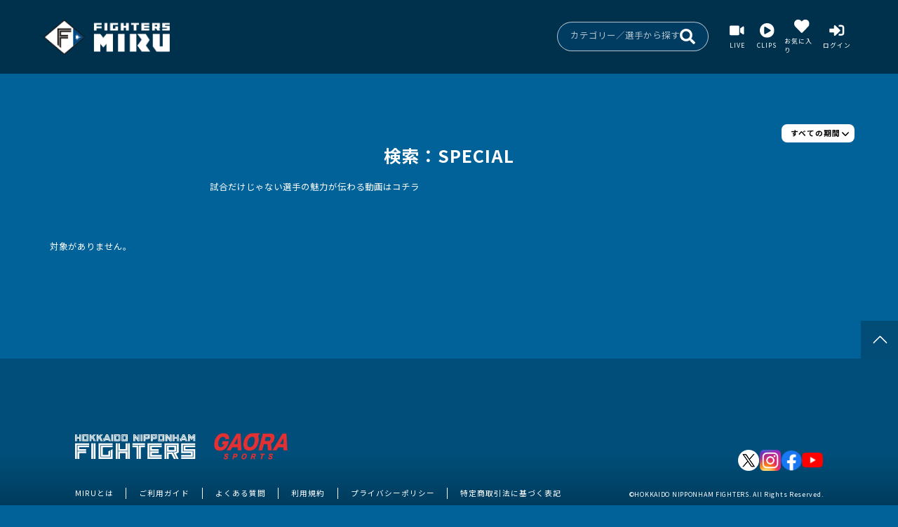

--- FILE ---
content_type: text/html; charset=UTF-8
request_url: https://miru.fighters.co.jp/movie?middle_category_id=28&tag_id=65
body_size: 71733
content:
<!doctype html>
<html lang="ja">
<head>
    <meta charset="utf-8">
    <meta name="viewport" content="width=device-width, initial-scale=1">
    <!-- Google Tag Manager -->
    <script>(function(w,d,s,l,i){w[l]=w[l]||[];w[l].push({'gtm.start':
                new Date().getTime(),event:'gtm.js'});var f=d.getElementsByTagName(s)[0],
            j=d.createElement(s),dl=l!='dataLayer'?'&l='+l:'';j.async=true;j.src=
            'https://www.googletagmanager.com/gtm.js?id='+i+dl;f.parentNode.insertBefore(j,f);
        })(window,document,'script','dataLayer','GTM-WXXW29S');</script>
    <!-- End Google Tag Manager -->
            <title>ファイターズMIRU</title>
        <link rel="preload" as="style" href="https://miru.fighters.co.jp/build/assets/app.eb9c8af3.css" /><link rel="preload" as="style" href="https://miru.fighters.co.jp/build/assets/app.ffda114a.css" /><link rel="modulepreload" href="https://miru.fighters.co.jp/build/assets/app.8f1c0fa6.js" /><link rel="modulepreload" href="https://miru.fighters.co.jp/build/assets/jquery.d12cc4a6.js" /><link rel="stylesheet" href="https://miru.fighters.co.jp/build/assets/app.eb9c8af3.css" /><link rel="stylesheet" href="https://miru.fighters.co.jp/build/assets/app.ffda114a.css" /><script type="module" src="https://miru.fighters.co.jp/build/assets/app.8f1c0fa6.js"></script>    <meta name="description" content="北海道日本ハムファイターズの公式動画チャンネル。ライブ映像に加え、ロッカールームなどチームのウラ側や選手プロデュースの企画動画が見放題。">
<meta property="og:type" content="website">
<meta property="og:description" content="北海道日本ハムファイターズの公式動画チャンネル。ライブ映像に加え、ロッカールームなどチームのウラ側や選手プロデュースの企画動画が見放題。">
<meta property="og:title" content="FIGHTERS MIRU | 北海道日本ハムファイターズ公式動画チャンネル">
<meta property="og:url" content="https://miru.fighters.co.jp">
<meta property="og:image" itemprop="image" content="https://miru.fighters.co.jp/img/ogp.png">
<meta property="og:site_name" content="FIGHTERS MIRU | 北海道日本ハムファイターズ公式動画チャンネル">
<meta name="twitter:card" content="summary_large_image"/>
<meta name="twitter:title" content="FIGHTERS MIRU | 北海道日本ハムファイターズ公式動画チャンネル"/>
<meta name="twitter:description" content="北海道日本ハムファイターズの公式動画チャンネル。ライブ映像に加え、ロッカールームなどチームのウラ側や選手プロデュースの企画動画が見放題。"/>
<meta name=”twitter:site” content="https://miru.fighters.co.jp" />
<link rel="canonical" href="https://miru.fighters.co.jp">
    <link rel="preconnect" href="https://fonts.googleapis.com">
    <link rel="preconnect" href="https://fonts.gstatic.com" crossorigin>
    <link href="https://fonts.googleapis.com/css2?family=Fira+Sans:ital,wght@1,800&family=Fugaz+One&family=Noto+Sans+JP:wght@400;500;700&display=swap" rel="stylesheet">
</head>
<body id="">
<!-- Google Tag Manager (noscript) -->
    <noscript><iframe src="https://www.googletagmanager.com/ns.html?id=GTM-WXXW29S"
                      height="0" width="0" style="display:none;visibility:hidden"></iframe></noscript>
    <!-- End Google Tag Manager (noscript) -->
<div id="app">
    <header>
    <div class="header-inner">
        <h1 class="title-wrap">
            <a href="/">
                <img src="https://miru.fighters.co.jp/img/logo-miru.png" alt="MIRU">
            </a>
        </h1>
        <div class="header-inner-sp sp">
            <div class="sp top-search-icon">
                <a data-micromodal-trigger="modal-1">
                    <img src="https://miru.fighters.co.jp/img/icon-search.svg" alt="search" />
                </a>
            </div>
            <div class="menu-trigger sp">
                <span> </span>
                <span> </span>
                <span> </span>
            </div>
        </div>

        <nav class="nav-wrap">
            <ul class="nav-list sp">
                <li>
                    <a href="https://miru.fighters.co.jp/movie/clips">
                        <img src="https://miru.fighters.co.jp/img/img-title-clips.svg" alt="CLIPS" class="img-clips" />
                        <span>動画</span>
                    </a>
                </li>
                                    <li>
                        <a href="https://miru.fighters.co.jp/movie/free">
                            <img src="https://miru.fighters.co.jp/img/img-title-free.svg" alt="FREE" />
                            <span>無料動画</span>
                        </a>
                    </li>
                                <li>
                    <a href="https://miru.fighters.co.jp/live_calendar">
                        <img src="https://miru.fighters.co.jp/img/img-title-live.svg" alt="LIVE" class="img-live" />
                        <span>ライブ配信</span>
                    </a>
                </li>
                <li>
                    <a href="https://miru.fighters.co.jp/live_calendar">
                        <img src="https://miru.fighters.co.jp/img/img-title-archive.svg" alt="ARCHIVE" class="img-archive" />
                        <span>アーカイブ</span>
                    </a>
                </li>
            </ul>
            <!-- search -->
            <ul class="menu-btn-wrap">
                <li class="search-area-box pc" data-micromodal-trigger="modal-1">
                    カテゴリー／選手から探す
                    <img src="https://miru.fighters.co.jp/img/icon-search.svg" alt="search" />
                </li>
                <li class="pc">
                    <a href="https://miru.fighters.co.jp/live_calendar">
                        <figure>
                            <img src="https://miru.fighters.co.jp/img/icon-live.svg" alt="LIVE">
                            <figcaption>LIVE</figcaption>
                        </figure>
                    </a>
                </li>
                <li class="pc">
                    <a href="https://miru.fighters.co.jp/movie/clips">
                        <figure>
                            <img src="https://miru.fighters.co.jp/img/icon-clips.svg" alt="CLIPS">
                            <figcaption>CLIPS</figcaption>
                        </figure>
                    </a>
                </li>
                <li>
                    <a href="https://miru.fighters.co.jp/movie_favorite">
                        <figure>
                            <img src="https://miru.fighters.co.jp/img/icon-favorite.svg" alt="">
                            <figcaption>お気に入り</figcaption>
                        </figure>
                    </a>
                </li>
                <li>
                                            <a href="https://miru.fighters.co.jp/login">
                            <figure>
                                <img src="https://miru.fighters.co.jp/img/icon-login.svg" alt="">
                                <figcaption>ログイン</figcaption>
                            </figure>
                        </a>
                                    </li>
            </ul>
            <div class="sp-footer-navi sp">
                <div class="footer-inner-box">
                    <div class="logo-box">
                        <div class="logo">
                            <a href="https://www.fighters.co.jp/" target="_blank">
                                <img src="https://miru.fighters.co.jp/img/logo-fighters.png" alt="HOKKAIDO NIPPONHAM FIGHTERS"></a>
                        </div>
                        <div class="logo">
                            <a href="https://www.gaora.co.jp/" target="_blank">
                                <img src="https://miru.fighters.co.jp/img/logo-gaora.png" alt="GAORA">
                            </a>
                        </div>
                    </div>
                    <div class="sns-list sp">
                        <ul>
                            <li><a href="https://twitter.com/FightersPR" target="_blank">
                                    <img src="https://miru.fighters.co.jp/img/icon-x.png" alt="X">
                                </a>
                            </li>
                            <li><a href="https://www.instagram.com/fighters_official/" target="_blank">
                                    <img src="https://miru.fighters.co.jp/img/icon-instagram.png" alt="instagram">
                                </a>
                            </li>
                            <li><a href="https://www.facebook.com/fighters.official" target="_blank">
                                    <img src="https://miru.fighters.co.jp/img/icon-fb.png" alt="facebook">
                                </a>
                            </li>
                            <li><a href="https://www.youtube.com/user/FIGHTERSofficial" target="_blank">
                                    <img src="https://miru.fighters.co.jp/img/icon-youtube.png" alt="youtube">
                                </a>
                            </li>
                        </ul>
                    </div>
                    <ul class="footer-navi">
                        <li><a href="https://lp.miru.fighters.co.jp/" target="_blank">MIRUとは</a></li>
                        <li><a href="https://miru.fighters.co.jp/guide">ご利用ガイド</a></li>
                        <li><a href="https://miru.fighters.co.jp/faq">よくある質問</a></li>
                        <li><a href="https://miru.fighters.co.jp/use">利用規約</a></li>
                        <li><a href="https://www.fighters.co.jp/company/privacy/" target="_blank">プライバシーポリシー</a></li>
                        <li><a href="https://miru.fighters.co.jp/law">特定商取引法に基づく表記</a></li>
                    </ul>
                </div>
                <div class="footer-inner-box">
                    <div class="sns-list pc">
                        <ul>
                            <li><a href="https://twitter.com/FightersPR" target="_blank">
                                    <img src="https://miru.fighters.co.jp/img/icon-x.png" alt="X">
                                </a>
                            </li>
                            <li><a href="https://www.instagram.com/fighters_official/" target="_blank">
                                    <img src="https://miru.fighters.co.jp/img/icon-instagram.png" alt="Instagram">
                                </a>
                            </li>
                            <li><a href="https://www.facebook.com/fighters.official" target="_blank">
                                    <img src="https://miru.fighters.co.jp/img/icon-fb.png" alt="Facebook">
                                </a>
                            </li>
                            <li><a href="https://www.youtube.com/user/FIGHTERSofficial" target="_blank">
                                    <img src="https://miru.fighters.co.jp/img/icon-youtube.png" alt="YouTube">
                                </a>
                            </li>
                        </ul>
                    </div>
                    <p class="copy-right">©HOKKAIDO NIPPONHAM FIGHTERS. All Rights Reserved.</p>
                </div>
            </div>
        </nav>
    </div>
    <div class="hbg-bg sp" ></div>
</header>

<!--- micromodal --->
<div id="modal-1" aria-hidden="true" class="micromodal-slide modal">
    <div class="modal__overlay" tabindex="-1" data-micromodal-close>
        <div
            class="modal__container"
            role="dialog"
            aria-modal="true"
            aria-labelledby="modal-1-title"
        >
            <div id="modal-1-content" class="modal__content search">
                <div class="modal__header">
                    <button class="modal__close" aria-label="Close modal" data-micromodal-close></button>
                </div>
                <ul class="tab-title">
                    <li class="tab-item active" tabindex="0">カテゴリーから探す</li>
                    <li class="tab-item" tabindex="0">選手から探す</li>
                </ul>

                <div class="tab-contents-wrap">
                    <!--- CATEGORY --->
                    <div class="tab-content active">
                        <ul class="category-list-wrap category">
                                                        <li>
                                <a href="https://miru.fighters.co.jp/movie/clips?middle_category_id=11">
                                    <div class="img-box">
                                        <img src="https://static.miru.fighters.co.jp/middle_category_image/20250415184121sBOpU7nC3eUBSW25CDGLFIxJdvQwBlB8rRP4P5dA.jpg" alt="">
                                        <div class="video-numbers-wrap">
                                            <p>700</p>
                                            <img src="https://miru.fighters.co.jp/img/icon-videos.png" alt="">
                                        </div>
                                    </div>
                                    <p class="category-video-title">BACK STAGE</p>
                                </a>
                            </li>
                                                        <li>
                                <a href="https://miru.fighters.co.jp/movie/clips?middle_category_id=35">
                                    <div class="img-box">
                                        <img src="https://static.miru.fighters.co.jp/middle_category_image/20250415184709xxVS0ibJ2zp6N0IeJ70csAPyt4RZ8HDksgsNntKt.jpg" alt="">
                                        <div class="video-numbers-wrap">
                                            <p>12</p>
                                            <img src="https://miru.fighters.co.jp/img/icon-videos.png" alt="">
                                        </div>
                                    </div>
                                    <p class="category-video-title">こだわり美容術</p>
                                </a>
                            </li>
                                                        <li>
                                <a href="https://miru.fighters.co.jp/movie/clips?middle_category_id=42">
                                    <div class="img-box">
                                        <img src="https://static.miru.fighters.co.jp/middle_category_image/20250415184229yAFB9U42McXYu79Jx4S41E8whGhmniLSO6C0OsmL.jpg" alt="">
                                        <div class="video-numbers-wrap">
                                            <p>12</p>
                                            <img src="https://miru.fighters.co.jp/img/icon-videos.png" alt="">
                                        </div>
                                    </div>
                                    <p class="category-video-title">タメトーク</p>
                                </a>
                            </li>
                                                        <li>
                                <a href="https://miru.fighters.co.jp/movie/clips?middle_category_id=32">
                                    <div class="img-box">
                                        <img src="https://static.miru.fighters.co.jp/middle_category_image/20250415184305tBCHBj162SkXqlLCAup8JxT3H56XueTLjAbaV6JS.jpg" alt="">
                                        <div class="video-numbers-wrap">
                                            <p>38</p>
                                            <img src="https://miru.fighters.co.jp/img/icon-videos.png" alt="">
                                        </div>
                                    </div>
                                    <p class="category-video-title">ケンミンTALK</p>
                                </a>
                            </li>
                                                        <li>
                                <a href="https://miru.fighters.co.jp/movie/clips?middle_category_id=14">
                                    <div class="img-box">
                                        <img src="https://static.miru.fighters.co.jp/middle_category_image/202504151843187nBns8tO6oG3Kbrst4TvsMScfuggaJCFeNPXv5zu.jpg" alt="">
                                        <div class="video-numbers-wrap">
                                            <p>318</p>
                                            <img src="https://miru.fighters.co.jp/img/icon-videos.png" alt="">
                                        </div>
                                    </div>
                                    <p class="category-video-title">鎌ケ谷もMIRU</p>
                                </a>
                            </li>
                                                        <li>
                                <a href="https://miru.fighters.co.jp/movie/clips?middle_category_id=4">
                                    <div class="img-box">
                                        <img src="https://static.miru.fighters.co.jp/middle_category_image/202504151843314QSigP6jZc6Dv9jwa13GO8QeBy3DPO4kYJfCW9hO.jpg" alt="">
                                        <div class="video-numbers-wrap">
                                            <p>57</p>
                                            <img src="https://miru.fighters.co.jp/img/icon-videos.png" alt="">
                                        </div>
                                    </div>
                                    <p class="category-video-title">選手会長！松本剛</p>
                                </a>
                            </li>
                                                        <li>
                                <a href="https://miru.fighters.co.jp/movie/clips?middle_category_id=1">
                                    <div class="img-box">
                                        <img src="https://static.miru.fighters.co.jp/middle_category_image/2025041518434469RLwjgIBlrdmpG1TGy3VU5028lSWEsLQfMU09W4.jpg" alt="">
                                        <div class="video-numbers-wrap">
                                            <p>19</p>
                                            <img src="https://miru.fighters.co.jp/img/icon-videos.png" alt="">
                                        </div>
                                    </div>
                                    <p class="category-video-title">This is JAPAN</p>
                                </a>
                            </li>
                                                        <li>
                                <a href="https://miru.fighters.co.jp/movie/clips?middle_category_id=33">
                                    <div class="img-box">
                                        <img src="https://static.miru.fighters.co.jp/middle_category_image/20250415184645uZxasjeXN81hlsn2Cxg2vcpSwjPCU8BCh7DeNFjC.jpg" alt="">
                                        <div class="video-numbers-wrap">
                                            <p>34</p>
                                            <img src="https://miru.fighters.co.jp/img/icon-videos.png" alt="">
                                        </div>
                                    </div>
                                    <p class="category-video-title">智子の部屋</p>
                                </a>
                            </li>
                                                        <li>
                                <a href="https://miru.fighters.co.jp/movie/clips?middle_category_id=6">
                                    <div class="img-box">
                                        <img src="https://static.miru.fighters.co.jp/middle_category_image/20250415184414gY7BzdWemfRsxHAyTDRH4aq4FNG6xbb1yJwYXAi9.jpg" alt="">
                                        <div class="video-numbers-wrap">
                                            <p>23</p>
                                            <img src="https://miru.fighters.co.jp/img/icon-videos.png" alt="">
                                        </div>
                                    </div>
                                    <p class="category-video-title">ファイターズゲーム倶楽部</p>
                                </a>
                            </li>
                                                        <li>
                                <a href="https://miru.fighters.co.jp/movie/clips?middle_category_id=43">
                                    <div class="img-box">
                                        <img src="https://static.miru.fighters.co.jp/middle_category_image/20250415184526X0IgY6Elb6CcRE05tAgG5l40zRwrwbwCA0xEv1IU.jpg" alt="">
                                        <div class="video-numbers-wrap">
                                            <p>4</p>
                                            <img src="https://miru.fighters.co.jp/img/icon-videos.png" alt="">
                                        </div>
                                    </div>
                                    <p class="category-video-title">郡司の推し活</p>
                                </a>
                            </li>
                                                        <li>
                                <a href="https://miru.fighters.co.jp/movie/clips?middle_category_id=28">
                                    <div class="img-box">
                                        <img src="https://static.miru.fighters.co.jp/middle_category_image/20250415184214N896lZdNrITfOa6my9N9mzOsxt3uTGuFtNwf4yPz.jpg" alt="">
                                        <div class="video-numbers-wrap">
                                            <p>125</p>
                                            <img src="https://miru.fighters.co.jp/img/icon-videos.png" alt="">
                                        </div>
                                    </div>
                                    <p class="category-video-title">SPECIAL</p>
                                </a>
                            </li>
                                                        <li>
                                <a href="https://miru.fighters.co.jp/movie/clips?middle_category_id=34">
                                    <div class="img-box">
                                        <img src="https://static.miru.fighters.co.jp/middle_category_image/20250415184723R1u16ggNCr3QdouSWsFmUTp3h7T43WX9vuSyItuh.jpg" alt="">
                                        <div class="video-numbers-wrap">
                                            <p>4</p>
                                            <img src="https://miru.fighters.co.jp/img/icon-videos.png" alt="">
                                        </div>
                                    </div>
                                    <p class="category-video-title">〇〇ー1グランプリ</p>
                                </a>
                            </li>
                                                        <li>
                                <a href="https://miru.fighters.co.jp/movie/clips?middle_category_id=40">
                                    <div class="img-box">
                                        <img src="https://static.miru.fighters.co.jp/middle_category_image/20250415184735XGgfpIukCg9QwzlyzbzaqyfK2sYFCIYhGuRBasIa.jpg" alt="">
                                        <div class="video-numbers-wrap">
                                            <p>24</p>
                                            <img src="https://miru.fighters.co.jp/img/icon-videos.png" alt="">
                                        </div>
                                    </div>
                                    <p class="category-video-title">春季キャンプ</p>
                                </a>
                            </li>
                                                        <li>
                                <a href="https://miru.fighters.co.jp/movie/clips?middle_category_id=38">
                                    <div class="img-box">
                                        <img src="https://static.miru.fighters.co.jp/middle_category_image/20250415184750CYPTsx4z16FvgxB9sNdgZQxuh7hSl2oZaRlB2SBR.jpg" alt="">
                                        <div class="video-numbers-wrap">
                                            <p>39</p>
                                            <img src="https://miru.fighters.co.jp/img/icon-videos.png" alt="">
                                        </div>
                                    </div>
                                    <p class="category-video-title">F FES</p>
                                </a>
                            </li>
                                                        <li>
                                <a href="https://miru.fighters.co.jp/movie/clips?middle_category_id=26">
                                    <div class="img-box">
                                        <img src="https://static.miru.fighters.co.jp/middle_category_image/20250415184806oyRcJf5UONUvjbzG7p5YqIKBIafyLxg509ukJhkL.jpg" alt="">
                                        <div class="video-numbers-wrap">
                                            <p>46</p>
                                            <img src="https://miru.fighters.co.jp/img/icon-videos.png" alt="">
                                        </div>
                                    </div>
                                    <p class="category-video-title">契約更改会見</p>
                                </a>
                            </li>
                                                        <li>
                                <a href="https://miru.fighters.co.jp/movie/clips?middle_category_id=13">
                                    <div class="img-box">
                                        <img src="https://static.miru.fighters.co.jp/middle_category_image/20250415184819qCn4R75HLSwHsbL10T7vm2Q0M66BDhyyV6jGbo8T.jpg" alt="">
                                        <div class="video-numbers-wrap">
                                            <p>240</p>
                                            <img src="https://miru.fighters.co.jp/img/icon-videos.png" alt="">
                                        </div>
                                    </div>
                                    <p class="category-video-title">HIGHLIGHTS</p>
                                </a>
                            </li>
                                                        <li>
                                <a href="https://miru.fighters.co.jp/movie/clips?middle_category_id=3">
                                    <div class="img-box">
                                        <img src="https://static.miru.fighters.co.jp/middle_category_image/20250415184837QIZh47wFAcUwjGRr03PsqfhVcKZQ4lzwNhc0oFii.jpg" alt="">
                                        <div class="video-numbers-wrap">
                                            <p>5</p>
                                            <img src="https://miru.fighters.co.jp/img/icon-videos.png" alt="">
                                        </div>
                                    </div>
                                    <p class="category-video-title">はじめてのエスコンフィールドHOKKAIDO</p>
                                </a>
                            </li>
                                                        <li>
                                <a href="https://miru.fighters.co.jp/movie/clips?middle_category_id=5">
                                    <div class="img-box">
                                        <img src="https://static.miru.fighters.co.jp/middle_category_image/20250415184855xPgLesEXLEW2twqx45LOueCoqAytmBwKDeOIi9f1.jpg" alt="">
                                        <div class="video-numbers-wrap">
                                            <p>6</p>
                                            <img src="https://miru.fighters.co.jp/img/icon-videos.png" alt="">
                                        </div>
                                    </div>
                                    <p class="category-video-title">あなたの愛する○○見せてください</p>
                                </a>
                            </li>
                                                        <li>
                                <a href="https://miru.fighters.co.jp/movie/clips?middle_category_id=8">
                                    <div class="img-box">
                                        <img src="https://static.miru.fighters.co.jp/middle_category_image/20250415184909sCgGXUWzmQpSy1YgKTUW6MY9dDXPACjWbSFxMwat.jpg" alt="">
                                        <div class="video-numbers-wrap">
                                            <p>19</p>
                                            <img src="https://miru.fighters.co.jp/img/icon-videos.png" alt="">
                                        </div>
                                    </div>
                                    <p class="category-video-title">宮西尚生のお悩み相談</p>
                                </a>
                            </li>
                                                        <li>
                                <a href="https://miru.fighters.co.jp/movie/clips?middle_category_id=9">
                                    <div class="img-box">
                                        <img src="https://static.miru.fighters.co.jp/middle_category_image/20250415184929n6ZIEiBofHidY3LPvW5TlWt9k1zLTKYVO9e3dSyR.jpg" alt="">
                                        <div class="video-numbers-wrap">
                                            <p>30</p>
                                            <img src="https://miru.fighters.co.jp/img/icon-videos.png" alt="">
                                        </div>
                                    </div>
                                    <p class="category-video-title">FIGHTERS GIRL</p>
                                </a>
                            </li>
                                                        <li>
                                <a href="https://miru.fighters.co.jp/movie/clips?middle_category_id=10">
                                    <div class="img-box">
                                        <img src="https://static.miru.fighters.co.jp/middle_category_image/20250415184946OONbOm5luwBb7sSFnDPwA8nS01AvDcxTtybvKwwi.jpg" alt="">
                                        <div class="video-numbers-wrap">
                                            <p>10</p>
                                            <img src="https://miru.fighters.co.jp/img/icon-videos.png" alt="">
                                        </div>
                                    </div>
                                    <p class="category-video-title">PLAYBACK</p>
                                </a>
                            </li>
                                                        <li>
                                <a href="https://miru.fighters.co.jp/movie/clips?middle_category_id=15">
                                    <div class="img-box">
                                        <img src="https://miru.fighters.co.jp/img/img-category-default.jpg" alt="">
                                        <div class="video-numbers-wrap">
                                            <p>22</p>
                                            <img src="https://miru.fighters.co.jp/img/icon-videos.png" alt="">
                                        </div>
                                    </div>
                                    <p class="category-video-title">インタビュー</p>
                                </a>
                            </li>
                                                        <li>
                                <a href="https://miru.fighters.co.jp/movie/clips?middle_category_id=16">
                                    <div class="img-box">
                                        <img src="https://static.miru.fighters.co.jp/middle_category_image/20250415185005UlST8mIVyLBGXW2Mq4sdzkASTPlsp2qK0m3OGBMH.jpg" alt="">
                                        <div class="video-numbers-wrap">
                                            <p>111</p>
                                            <img src="https://miru.fighters.co.jp/img/icon-videos.png" alt="">
                                        </div>
                                    </div>
                                    <p class="category-video-title">ヒーローインタビュー</p>
                                </a>
                            </li>
                                                        <li>
                                <a href="https://miru.fighters.co.jp/movie/clips?middle_category_id=17">
                                    <div class="img-box">
                                        <img src="https://static.miru.fighters.co.jp/middle_category_image/20250415185026kIGfENIH9fs7kPnChpXFfJrOmyuoRvQVUmrpDLfL.jpg" alt="">
                                        <div class="video-numbers-wrap">
                                            <p>2</p>
                                            <img src="https://miru.fighters.co.jp/img/icon-videos.png" alt="">
                                        </div>
                                    </div>
                                    <p class="category-video-title">ベストナイン</p>
                                </a>
                            </li>
                                                        <li>
                                <a href="https://miru.fighters.co.jp/movie/clips?middle_category_id=18">
                                    <div class="img-box">
                                        <img src="https://static.miru.fighters.co.jp/middle_category_image/20250415185042n0IsrhymEBbW1FLCJj2o4dPU9kwxGGye25HCEwzU.jpg" alt="">
                                        <div class="video-numbers-wrap">
                                            <p>10</p>
                                            <img src="https://miru.fighters.co.jp/img/icon-videos.png" alt="">
                                        </div>
                                    </div>
                                    <p class="category-video-title">あなたの質問答えます</p>
                                </a>
                            </li>
                                                        <li>
                                <a href="https://miru.fighters.co.jp/movie/clips?middle_category_id=19">
                                    <div class="img-box">
                                        <img src="https://static.miru.fighters.co.jp/middle_category_image/20250415185104UnBZ2XquDOiZOZL34bfLMYD48JnRl2EnJHE22BTX.jpg" alt="">
                                        <div class="video-numbers-wrap">
                                            <p>80</p>
                                            <img src="https://miru.fighters.co.jp/img/icon-videos.png" alt="">
                                        </div>
                                    </div>
                                    <p class="category-video-title">試合前インタビュー</p>
                                </a>
                            </li>
                                                        <li>
                                <a href="https://miru.fighters.co.jp/movie/clips?middle_category_id=22">
                                    <div class="img-box">
                                        <img src="https://miru.fighters.co.jp/img/img-category-default.jpg" alt="">
                                        <div class="video-numbers-wrap">
                                            <p>1</p>
                                            <img src="https://miru.fighters.co.jp/img/icon-videos.png" alt="">
                                        </div>
                                    </div>
                                    <p class="category-video-title">プロデューサーUWASAWA</p>
                                </a>
                            </li>
                                                        <li>
                                <a href="https://miru.fighters.co.jp/movie/clips?middle_category_id=23">
                                    <div class="img-box">
                                        <img src="https://miru.fighters.co.jp/img/img-category-default.jpg" alt="">
                                        <div class="video-numbers-wrap">
                                            <p>3</p>
                                            <img src="https://miru.fighters.co.jp/img/icon-videos.png" alt="">
                                        </div>
                                    </div>
                                    <p class="category-video-title">選手イメージ調査</p>
                                </a>
                            </li>
                                                        <li>
                                <a href="https://miru.fighters.co.jp/movie/clips?middle_category_id=24">
                                    <div class="img-box">
                                        <img src="https://static.miru.fighters.co.jp/middle_category_image/20250415185123x0pGmcxjpwy3PDdd8DkIeboODqrq87NxiwG0RDyh.jpg" alt="">
                                        <div class="video-numbers-wrap">
                                            <p>5</p>
                                            <img src="https://miru.fighters.co.jp/img/icon-videos.png" alt="">
                                        </div>
                                    </div>
                                    <p class="category-video-title">パ・リーグTVコラボ</p>
                                </a>
                            </li>
                                                        <li>
                                <a href="https://miru.fighters.co.jp/movie/clips?middle_category_id=27">
                                    <div class="img-box">
                                        <img src="https://miru.fighters.co.jp/img/img-category-default.jpg" alt="">
                                        <div class="video-numbers-wrap">
                                            <p>18</p>
                                            <img src="https://miru.fighters.co.jp/img/icon-videos.png" alt="">
                                        </div>
                                    </div>
                                    <p class="category-video-title">2023年新入団選手</p>
                                </a>
                            </li>
                                                        <li>
                                <a href="https://miru.fighters.co.jp/movie/clips?middle_category_id=29">
                                    <div class="img-box">
                                        <img src="https://static.miru.fighters.co.jp/middle_category_image/20250415185141Brdtd2wLBwJ35Jer9XtyieBB47CeJbK3zVOG1oVw.jpg" alt="">
                                        <div class="video-numbers-wrap">
                                            <p>21</p>
                                            <img src="https://miru.fighters.co.jp/img/icon-videos.png" alt="">
                                        </div>
                                    </div>
                                    <p class="category-video-title">トークショー</p>
                                </a>
                            </li>
                                                        <li>
                                <a href="https://miru.fighters.co.jp/movie/clips?middle_category_id=30">
                                    <div class="img-box">
                                        <img src="https://miru.fighters.co.jp/img/img-category-default.jpg" alt="">
                                        <div class="video-numbers-wrap">
                                            <p>30</p>
                                            <img src="https://miru.fighters.co.jp/img/icon-videos.png" alt="">
                                        </div>
                                    </div>
                                    <p class="category-video-title">春季キャンプ2024</p>
                                </a>
                            </li>
                                                        <li>
                                <a href="https://miru.fighters.co.jp/movie/clips?middle_category_id=31">
                                    <div class="img-box">
                                        <img src="https://miru.fighters.co.jp/img/img-category-default.jpg" alt="">
                                        <div class="video-numbers-wrap">
                                            <p>1</p>
                                            <img src="https://miru.fighters.co.jp/img/icon-videos.png" alt="">
                                        </div>
                                    </div>
                                    <p class="category-video-title">YouTube公開</p>
                                </a>
                            </li>
                                                        <li>
                                <a href="https://miru.fighters.co.jp/movie/clips?middle_category_id=36">
                                    <div class="img-box">
                                        <img src="https://miru.fighters.co.jp/img/img-category-default.jpg" alt="">
                                        <div class="video-numbers-wrap">
                                            <p>2</p>
                                            <img src="https://miru.fighters.co.jp/img/icon-videos.png" alt="">
                                        </div>
                                    </div>
                                    <p class="category-video-title">伏見寅威のLet&#039;s TRY</p>
                                </a>
                            </li>
                                                        <li>
                                <a href="https://miru.fighters.co.jp/movie/clips?middle_category_id=39">
                                    <div class="img-box">
                                        <img src="https://miru.fighters.co.jp/img/img-category-default.jpg" alt="">
                                        <div class="video-numbers-wrap">
                                            <p>95</p>
                                            <img src="https://miru.fighters.co.jp/img/icon-videos.png" alt="">
                                        </div>
                                    </div>
                                    <p class="category-video-title">秋季キャンプ</p>
                                </a>
                            </li>
                                                        <li>
                                <a href="https://miru.fighters.co.jp/movie/clips?middle_category_id=41">
                                    <div class="img-box">
                                        <img src="https://miru.fighters.co.jp/img/img-category-default.jpg" alt="">
                                        <div class="video-numbers-wrap">
                                            <p>97</p>
                                            <img src="https://miru.fighters.co.jp/img/icon-videos.png" alt="">
                                        </div>
                                    </div>
                                    <p class="category-video-title">キャンプLIVEピックアップ</p>
                                </a>
                            </li>
                                                    </ul><!--- category --->
                    </div><!--- tab-content --->

                    <!--- 選手名から探す --->
                    <div class="tab-content">
                        <ul class="category-list-wrap players">
                                                            <li>
                                    <a href="https://miru.fighters.co.jp/movie/clips?tag_id=62" class="player-name">#マルティネス</a>
                                </li>
                                                            <li>
                                    <a href="https://miru.fighters.co.jp/movie/clips?tag_id=63" class="player-name">#上川畑大悟</a>
                                </li>
                                                            <li>
                                    <a href="https://miru.fighters.co.jp/movie/clips?tag_id=12" class="player-name">#野村佑希</a>
                                </li>
                                                            <li>
                                    <a href="https://miru.fighters.co.jp/movie/clips?tag_id=8" class="player-name">#松本剛</a>
                                </li>
                                                            <li>
                                    <a href="https://miru.fighters.co.jp/movie/clips?tag_id=54" class="player-name">#淺間大基</a>
                                </li>
                                                            <li>
                                    <a href="https://miru.fighters.co.jp/movie/clips?tag_id=67" class="player-name">#中島卓也</a>
                                </li>
                                                            <li>
                                    <a href="https://miru.fighters.co.jp/movie/clips?tag_id=68" class="player-name">#清水優心</a>
                                </li>
                                                            <li>
                                    <a href="https://miru.fighters.co.jp/movie/clips?tag_id=16" class="player-name">#矢澤宏太</a>
                                </li>
                                                            <li>
                                    <a href="https://miru.fighters.co.jp/movie/clips?tag_id=41" class="player-name">#生田目翼</a>
                                </li>
                                                            <li>
                                    <a href="https://miru.fighters.co.jp/movie/clips?tag_id=52" class="player-name">#加藤貴之</a>
                                </li>
                                                            <li>
                                    <a href="https://miru.fighters.co.jp/movie/clips?tag_id=38" class="player-name">#達孝太</a>
                                </li>
                                                            <li>
                                    <a href="https://miru.fighters.co.jp/movie/clips?tag_id=53" class="player-name">#伊藤大海</a>
                                </li>
                                                            <li>
                                    <a href="https://miru.fighters.co.jp/movie/clips?tag_id=101" class="player-name">#山﨑福也</a>
                                </li>
                                                            <li>
                                    <a href="https://miru.fighters.co.jp/movie/clips?tag_id=66" class="player-name">#玉井大翔</a>
                                </li>
                                                            <li>
                                    <a href="https://miru.fighters.co.jp/movie/clips?tag_id=33" class="player-name">#上原健太</a>
                                </li>
                                                            <li>
                                    <a href="https://miru.fighters.co.jp/movie/clips?tag_id=11" class="player-name">#清宮幸太郎</a>
                                </li>
                                                            <li>
                                    <a href="https://miru.fighters.co.jp/movie/clips?tag_id=75" class="player-name">#杉浦稔大</a>
                                </li>
                                                            <li>
                                    <a href="https://miru.fighters.co.jp/movie/clips?tag_id=15" class="player-name">#伏見寅威</a>
                                </li>
                                                            <li>
                                    <a href="https://miru.fighters.co.jp/movie/clips?tag_id=23" class="player-name">#金村尚真</a>
                                </li>
                                                            <li>
                                    <a href="https://miru.fighters.co.jp/movie/clips?tag_id=9" class="player-name">#宮西尚生</a>
                                </li>
                                                            <li>
                                    <a href="https://miru.fighters.co.jp/movie/clips?tag_id=61" class="player-name">#田中正義</a>
                                </li>
                                                            <li>
                                    <a href="https://miru.fighters.co.jp/movie/clips?tag_id=42" class="player-name">#古川裕大</a>
                                </li>
                                                            <li>
                                    <a href="https://miru.fighters.co.jp/movie/clips?tag_id=74" class="player-name">#河野竜生</a>
                                </li>
                                                            <li>
                                    <a href="https://miru.fighters.co.jp/movie/clips?tag_id=93" class="player-name">#細野晴希</a>
                                </li>
                                                            <li>
                                    <a href="https://miru.fighters.co.jp/movie/clips?tag_id=76" class="player-name">#郡司裕也</a>
                                </li>
                                                            <li>
                                    <a href="https://miru.fighters.co.jp/movie/clips?tag_id=114" class="player-name">#柴田獅子</a>
                                </li>
                                                            <li>
                                    <a href="https://miru.fighters.co.jp/movie/clips?tag_id=118" class="player-name">#藤田琉生</a>
                                </li>
                                                            <li>
                                    <a href="https://miru.fighters.co.jp/movie/clips?tag_id=94" class="player-name">#進藤勇也</a>
                                </li>
                                                            <li>
                                    <a href="https://miru.fighters.co.jp/movie/clips?tag_id=37" class="player-name">#堀瑞輝</a>
                                </li>
                                                            <li>
                                    <a href="https://miru.fighters.co.jp/movie/clips?tag_id=123" class="player-name">#浅利太門</a>
                                </li>
                                                            <li>
                                    <a href="https://miru.fighters.co.jp/movie/clips?tag_id=95" class="player-name">#宮崎一樹</a>
                                </li>
                                                            <li>
                                    <a href="https://miru.fighters.co.jp/movie/clips?tag_id=124" class="player-name">#古林睿煬</a>
                                </li>
                                                            <li>
                                    <a href="https://miru.fighters.co.jp/movie/clips?tag_id=10" class="player-name">#石井一成</a>
                                </li>
                                                            <li>
                                    <a href="https://miru.fighters.co.jp/movie/clips?tag_id=59" class="player-name">#有薗直輝</a>
                                </li>
                                                            <li>
                                    <a href="https://miru.fighters.co.jp/movie/clips?tag_id=84" class="player-name">#福田俊</a>
                                </li>
                                                            <li>
                                    <a href="https://miru.fighters.co.jp/movie/clips?tag_id=113" class="player-name">#福谷浩司</a>
                                </li>
                                                            <li>
                                    <a href="https://miru.fighters.co.jp/movie/clips?tag_id=104" class="player-name">#ザバラ</a>
                                </li>
                                                            <li>
                                    <a href="https://miru.fighters.co.jp/movie/clips?tag_id=44" class="player-name">#水野達稀</a>
                                </li>
                                                            <li>
                                    <a href="https://miru.fighters.co.jp/movie/clips?tag_id=40" class="player-name">#阪口樂</a>
                                </li>
                                                            <li>
                                    <a href="https://miru.fighters.co.jp/movie/clips?tag_id=110" class="player-name">#バーヘイゲン</a>
                                </li>
                                                            <li>
                                    <a href="https://miru.fighters.co.jp/movie/clips?tag_id=82" class="player-name">#畔柳亨丞</a>
                                </li>
                                                            <li>
                                    <a href="https://miru.fighters.co.jp/movie/clips?tag_id=89" class="player-name">#齋藤友貴哉</a>
                                </li>
                                                            <li>
                                    <a href="https://miru.fighters.co.jp/movie/clips?tag_id=112" class="player-name">#若林晃弘</a>
                                </li>
                                                            <li>
                                    <a href="https://miru.fighters.co.jp/movie/clips?tag_id=50" class="player-name">#五十幡亮汰</a>
                                </li>
                                                            <li>
                                    <a href="https://miru.fighters.co.jp/movie/clips?tag_id=102" class="player-name">#石川直也</a>
                                </li>
                                                            <li>
                                    <a href="https://miru.fighters.co.jp/movie/clips?tag_id=31" class="player-name">#池田隆英</a>
                                </li>
                                                            <li>
                                    <a href="https://miru.fighters.co.jp/movie/clips?tag_id=103" class="player-name">#水谷瞬</a>
                                </li>
                                                            <li>
                                    <a href="https://miru.fighters.co.jp/movie/clips?tag_id=116" class="player-name">#山縣秀</a>
                                </li>
                                                            <li>
                                    <a href="https://miru.fighters.co.jp/movie/clips?tag_id=91" class="player-name">#松浦慶斗</a>
                                </li>
                                                            <li>
                                    <a href="https://miru.fighters.co.jp/movie/clips?tag_id=55" class="player-name">#細川凌平</a>
                                </li>
                                                            <li>
                                    <a href="https://miru.fighters.co.jp/movie/clips?tag_id=48" class="player-name">#北山亘基</a>
                                </li>
                                                            <li>
                                    <a href="https://miru.fighters.co.jp/movie/clips?tag_id=17" class="player-name">#奈良間大己</a>
                                </li>
                                                            <li>
                                    <a href="https://miru.fighters.co.jp/movie/clips?tag_id=30" class="player-name">#根本悠楓</a>
                                </li>
                                                            <li>
                                    <a href="https://miru.fighters.co.jp/movie/clips?tag_id=117" class="player-name">#吉田賢吾</a>
                                </li>
                                                            <li>
                                    <a href="https://miru.fighters.co.jp/movie/clips?tag_id=49" class="player-name">#今川優馬</a>
                                </li>
                                                            <li>
                                    <a href="https://miru.fighters.co.jp/movie/clips?tag_id=119" class="player-name">#清水大暉</a>
                                </li>
                                                            <li>
                                    <a href="https://miru.fighters.co.jp/movie/clips?tag_id=120" class="player-name">#山城航太郎</a>
                                </li>
                                                            <li>
                                    <a href="https://miru.fighters.co.jp/movie/clips?tag_id=25" class="player-name">#田宮裕涼</a>
                                </li>
                                                            <li>
                                    <a href="https://miru.fighters.co.jp/movie/clips?tag_id=96" class="player-name">#明瀬諒介</a>
                                </li>
                                                            <li>
                                    <a href="https://miru.fighters.co.jp/movie/clips?tag_id=60" class="player-name">#万波中正</a>
                                </li>
                                                            <li>
                                    <a href="https://miru.fighters.co.jp/movie/clips?tag_id=77" class="player-name">#山本拓実</a>
                                </li>
                                                            <li>
                                    <a href="https://miru.fighters.co.jp/movie/clips?tag_id=97" class="player-name">#星野ひので</a>
                                </li>
                                                            <li>
                                    <a href="https://miru.fighters.co.jp/movie/clips?tag_id=35" class="player-name">#松岡洸希</a>
                                </li>
                                                            <li>
                                    <a href="https://miru.fighters.co.jp/movie/clips?tag_id=26" class="player-name">#福島蓮</a>
                                </li>
                                                            <li>
                                    <a href="https://miru.fighters.co.jp/movie/clips?tag_id=32" class="player-name">#柳川大晟</a>
                                </li>
                                                            <li>
                                    <a href="https://miru.fighters.co.jp/movie/clips?tag_id=111" class="player-name">#孫易磊</a>
                                </li>
                                                            <li>
                                    <a href="https://miru.fighters.co.jp/movie/clips?tag_id=47" class="player-name">#梅林優貴</a>
                                </li>
                                                            <li>
                                    <a href="https://miru.fighters.co.jp/movie/clips?tag_id=107" class="player-name">#レイエス</a>
                                </li>
                                                            <li>
                                    <a href="https://miru.fighters.co.jp/movie/clips?tag_id=98" class="player-name">#濵田泰希</a>
                                </li>
                                                            <li>
                                    <a href="https://miru.fighters.co.jp/movie/clips?tag_id=99" class="player-name">#平田大樹</a>
                                </li>
                                                            <li>
                                    <a href="https://miru.fighters.co.jp/movie/clips?tag_id=100" class="player-name">#加藤大和</a>
                                </li>
                                                            <li>
                                    <a href="https://miru.fighters.co.jp/movie/clips?tag_id=29" class="player-name">#松本遼大</a>
                                </li>
                                                            <li>
                                    <a href="https://miru.fighters.co.jp/movie/clips?tag_id=115" class="player-name">#清宮虎多朗</a>
                                </li>
                                                            <li>
                                    <a href="https://miru.fighters.co.jp/movie/clips?tag_id=121" class="player-name">#川勝空人</a>
                                </li>
                                                            <li>
                                    <a href="https://miru.fighters.co.jp/movie/clips?tag_id=122" class="player-name">#澁谷純希</a>
                                </li>
                                                            <li>
                                    <a href="https://miru.fighters.co.jp/movie/clips?tag_id=27" class="player-name">#藤田大清</a>
                                </li>
                                                            <li>
                                    <a href="https://miru.fighters.co.jp/movie/clips?tag_id=45" class="player-name">#中山晶量</a>
                                </li>
                                                            <li>
                                    <a href="https://miru.fighters.co.jp/movie/clips?tag_id=22" class="player-name">#山口アタル</a>
                                </li>
                                                            <li>
                                    <a href="https://miru.fighters.co.jp/movie/clips?tag_id=28" class="player-name">#山本晃大</a>
                                </li>
                                                            <li>
                                    <a href="https://miru.fighters.co.jp/movie/clips?tag_id=125" class="player-name">#マイカ与那嶺</a>
                                </li>
                                                            <li>
                                    <a href="https://miru.fighters.co.jp/movie/clips?tag_id=86" class="player-name">#安西叶翔</a>
                                </li>
                                                            <li>
                                    <a href="https://miru.fighters.co.jp/movie/clips?tag_id=56" class="player-name">#宮内春輝</a>
                                </li>
                                                            <li>
                                    <a href="https://miru.fighters.co.jp/movie/clips?tag_id=90" class="player-name">#北浦竜次</a>
                                </li>
                                                            <li>
                                    <a href="https://miru.fighters.co.jp/movie/clips?tag_id=7" class="player-name">#新庄剛志</a>
                                </li>
                                                            <li>
                                    <a href="https://miru.fighters.co.jp/movie/clips?tag_id=88" class="player-name">#山田勝彦</a>
                                </li>
                                                            <li>
                                    <a href="https://miru.fighters.co.jp/movie/clips?tag_id=83" class="player-name">#森本稀哲</a>
                                </li>
                                                            <li>
                                    <a href="https://miru.fighters.co.jp/movie/clips?tag_id=87" class="player-name">#八木裕</a>
                                </li>
                                                            <li>
                                    <a href="https://miru.fighters.co.jp/movie/clips?tag_id=108" class="player-name">#稲葉篤紀</a>
                                </li>
                                                            <li>
                                    <a href="https://miru.fighters.co.jp/movie/clips?tag_id=81" class="player-name">#金子千尋</a>
                                </li>
                                                            <li>
                                    <a href="https://miru.fighters.co.jp/movie/clips?tag_id=69" class="player-name">#谷内亮太</a>
                                </li>
                                                            <li>
                                    <a href="https://miru.fighters.co.jp/movie/clips?tag_id=109" class="player-name">#鍵谷陽平</a>
                                </li>
                                                            <li>
                                    <a href="https://miru.fighters.co.jp/movie/clips?tag_id=14" class="player-name">#FIGHTERSGIRL</a>
                                </li>
                            
                        </ul><!--- players --->
                    </div><!--- tab-content --->
                </div><!--- tab-contents-wrap --->

            </div>
        </div><!--- micromodal container--->
    </div><!--- micromodal overlay--->
</div><!--- micromodal --->
    <main>
            <div class="sub-title-wrap">
            </div>

    <!--絞り込み検索-->
            <div class="movie-search-wrap">
            <div class="filter-year">
                <p class="title-year accordion">
                                            すべての期間
                                    <ul class="list-item">
                    <li><a href="https://miru.fighters.co.jp/movie?middle_category_id=28&amp;tag_id=65">すべて</a></li>
                                            <li><a href="https://miru.fighters.co.jp/movie?middle_category_id=28&amp;tag_id=65&amp;publish_year=2023">2023年</a></li>
                                            <li><a href="https://miru.fighters.co.jp/movie?middle_category_id=28&amp;tag_id=65&amp;publish_year=2024">2024年</a></li>
                                            <li><a href="https://miru.fighters.co.jp/movie?middle_category_id=28&amp;tag_id=65&amp;publish_year=2025">2025年</a></li>
                                    </ul>
            </div>
        </div>
    
    <!--動画リスト-->
<section class="ctn">
    <div class="ctn-inner">
        <div class="filter-result-wrap">
                            <p class="filter-result-title">検索：SPECIAL</p>
                                    <p class="clips-category-desc">試合だけじゃない選手の魅力が伝わる動画はコチラ</p>
                                                </div>

                    対象がありません。
            </div>
</section>
    </main>
    <footer>
    <div class="btn-top">
        <a href="#"><span> </span></a>
    </div>
    <div class="footer-inner">
        <div class="footer-inner-box">
            <div class="logo-box">
                <div class="logo">
                    <a href="https://www.fighters.co.jp/" target="_blank">
                        <img src="https://miru.fighters.co.jp/img/logo-fighters.png" alt="HOKKAIDO NIPPONHAM FIGHTERS"></a>
                </div>
                <div class="logo">
                    <a href="https://www.gaora.co.jp/" target="_blank">
                        <img src="https://miru.fighters.co.jp/img/logo-gaora.png" alt="GAORA">
                    </a>
                </div>
            </div>
            <div class="sns-list sp">
                <ul>
                    <li><a href="https://twitter.com/FightersPR" target="_blank">
                            <img src="https://miru.fighters.co.jp/img/icon-x.png" alt="X">
                        </a>
                    </li>
                    <li><a href="https://www.instagram.com/fighters_official/" target="_blank">
                            <img src="https://miru.fighters.co.jp/img/icon-instagram.png" alt="Instagram">
                        </a>
                    </li>
                    <li><a href="https://www.facebook.com/fighters.official" target="_blank">
                            <img src="https://miru.fighters.co.jp/img/icon-fb.png" alt="Facebook">
                        </a>
                    </li>
                    <li><a href="https://www.youtube.com/user/FIGHTERSofficial" target="_blank">
                            <img src="https://miru.fighters.co.jp/img/icon-youtube.png" alt="You Tube">
                        </a>
                    </li>
                </ul>
            </div>
            <ul class="footer-navi">
                <li><a href="https://lp.miru.fighters.co.jp/" target="_blank">MIRUとは</a></li>
                <li><a href="https://miru.fighters.co.jp/guide">ご利用ガイド</a></li>
                <li><a href="https://miru.fighters.co.jp/faq">よくある質問</a></li>
                <li><a href="https://miru.fighters.co.jp/use">利用規約</a></li>
                <li><a href="https://www.fighters.co.jp/company/privacy/" target="_blank">プライバシーポリシー</a></li>
                <li><a href="https://miru.fighters.co.jp/law">特定商取引法に基づく表記</a></li>
            </ul>
        </div>
        <div class="footer-inner-box">
            <div class="sns-list pc">
                <ul>
                    <li><a href="https://twitter.com/FightersPR" target="_blank">
                            <img src="https://miru.fighters.co.jp/img/icon/icon-x.png" alt="X">
                        </a>
                    </li>
                    <li><a href="https://www.instagram.com/fighters_official/" target="_blank">
                            <img src="https://miru.fighters.co.jp/img/icon/icon-instagram.png" alt="Instagram">
                        </a>
                    </li>
                    <li><a href="https://www.facebook.com/fighters.official" target="_blank">
                            <img src="https://miru.fighters.co.jp/img/icon/icon-fb.png" alt="Facebook">
                        </a>
                    </li>
                    <li><a href="https://www.youtube.com/user/FIGHTERSofficial" target="_blank">
                            <img src="https://miru.fighters.co.jp/img/icon/icon-youtube.png" alt="You Tube">
                        </a>
                    </li>
                </ul>
            </div>
            <p class="copy-right">©HOKKAIDO NIPPONHAM FIGHTERS. All Rights Reserved.</p>

        </div>
    </div>
</footer>
</div>
</body>
</html>


--- FILE ---
content_type: text/css
request_url: https://miru.fighters.co.jp/build/assets/app.eb9c8af3.css
body_size: 225655
content:
@charset "UTF-8";/*! tailwindcss v3.4.17 | MIT License | https://tailwindcss.com*/*,:after,:before{border:0 solid #e5e7eb;box-sizing:border-box}:after,:before{--tw-content:""}:host,html{line-height:1.5;-webkit-text-size-adjust:100%;font-family:ui-sans-serif,system-ui,sans-serif,Apple Color Emoji,Segoe UI Emoji,Segoe UI Symbol,Noto Color Emoji;font-feature-settings:normal;font-variation-settings:normal;-moz-tab-size:4;-o-tab-size:4;tab-size:4;-webkit-tap-highlight-color:transparent}body{line-height:inherit;margin:0}hr{border-top-width:1px;color:inherit;height:0}abbr:where([title]){-webkit-text-decoration:underline dotted;text-decoration:underline dotted}h1,h2,h3,h4,h5,h6{font-size:inherit;font-weight:inherit}a{color:inherit;text-decoration:inherit}b,strong{font-weight:bolder}code,kbd,pre,samp{font-family:ui-monospace,SFMono-Regular,Menlo,Monaco,Consolas,Liberation Mono,Courier New,monospace;font-feature-settings:normal;font-size:1em;font-variation-settings:normal}small{font-size:80%}sub,sup{font-size:75%;line-height:0;position:relative;vertical-align:baseline}sub{bottom:-.25em}sup{top:-.5em}table{border-collapse:collapse;border-color:inherit;text-indent:0}button,input,optgroup,select,textarea{color:inherit;font-family:inherit;font-feature-settings:inherit;font-size:100%;font-variation-settings:inherit;font-weight:inherit;letter-spacing:inherit;line-height:inherit;margin:0;padding:0}button,select{text-transform:none}button,input:where([type=button]),input:where([type=reset]),input:where([type=submit]){-webkit-appearance:button;background-color:transparent;background-image:none}:-moz-focusring{outline:auto}:-moz-ui-invalid{box-shadow:none}progress{vertical-align:baseline}::-webkit-inner-spin-button,::-webkit-outer-spin-button{height:auto}[type=search]{-webkit-appearance:textfield;outline-offset:-2px}::-webkit-search-decoration{-webkit-appearance:none}::-webkit-file-upload-button{-webkit-appearance:button;font:inherit}summary{display:list-item}blockquote,dd,dl,figure,h1,h2,h3,h4,h5,h6,hr,p,pre{margin:0}fieldset{margin:0}fieldset,legend{padding:0}menu,ol,ul{list-style:none;margin:0;padding:0}dialog{padding:0}textarea{resize:vertical}input::-moz-placeholder,textarea::-moz-placeholder{color:#9ca3af;opacity:1}input::placeholder,textarea::placeholder{color:#9ca3af;opacity:1}[role=button],button{cursor:pointer}:disabled{cursor:default}audio,canvas,embed,iframe,img,object,svg,video{display:block;vertical-align:middle}img,video{height:auto;max-width:100%}[hidden]:where(:not([hidden=until-found])){display:none}.hf-pointer-events-none{pointer-events:none!important}.hf-pointer-events-auto{pointer-events:auto!important}.hf-visible{visibility:visible!important}.hf-invisible{visibility:hidden!important}.hf-collapse{visibility:collapse!important}.hf-static{position:static!important}.hf-fixed{position:fixed!important}.hf-absolute{position:absolute!important}.hf-relative{position:relative!important}.hf-sticky{position:sticky!important}.hf--z-1{z-index:-1!important}.hf-z,.hf-z-1{z-index:1!important}.hf-z-10{z-index:10!important}.hf-z-100{z-index:100!important}.hf-z-1000{z-index:1000!important}.hf-z-1010{z-index:1010!important}.hf-z-1020{z-index:1020!important}.hf-z-1030{z-index:1030!important}.hf-z-1040{z-index:1040!important}.hf-z-1050{z-index:1050!important}.hf-z-1060{z-index:1060!important}.hf-z-1070{z-index:1070!important}.hf-z-1080{z-index:1080!important}.hf-z-1090{z-index:1090!important}.hf-z-110{z-index:110!important}.hf-z-120{z-index:120!important}.hf-z-130{z-index:130!important}.hf-z-140{z-index:140!important}.hf-z-150{z-index:150!important}.hf-z-160{z-index:160!important}.hf-z-170{z-index:170!important}.hf-z-180{z-index:180!important}.hf-z-190{z-index:190!important}.hf-z-20{z-index:20!important}.hf-z-30{z-index:30!important}.hf-z-40{z-index:40!important}.hf-z-50{z-index:50!important}.hf-z-60{z-index:60!important}.hf-z-70{z-index:70!important}.hf-z-80{z-index:80!important}.hf-z-90{z-index:90!important}.hf-z-9999{z-index:9999!important}.hf-z-auto{z-index:auto!important}.hf-m-0{margin:0!important}.hf-m-1{margin:1rem!important}.hf-m-10px{margin:10px!important}.hf-m-2{margin:2rem!important}.hf-m-20px{margin:20px!important}.hf-m-3{margin:3rem!important}.hf-m-30px{margin:30px!important}.hf-m-4{margin:4rem!important}.hf-m-40px{margin:40px!important}.hf-m-5{margin:5rem!important}.hf-m-50px{margin:50px!important}.hf-m-6{margin:6rem!important}.hf-m-60px{margin:60px!important}.hf-m-7{margin:7rem!important}.hf-m-70px{margin:70px!important}.hf-m-8{margin:8rem!important}.hf-m-80px{margin:80px!important}.hf-m-9{margin:9rem!important}.hf-m-90px{margin:90px!important}.hf-m-auto{margin:auto!important}.hf-mx-0{margin-left:0!important;margin-right:0!important}.hf-mx-1{margin-left:1rem!important;margin-right:1rem!important}.hf-mx-10px{margin-left:10px!important;margin-right:10px!important}.hf-mx-2{margin-left:2rem!important;margin-right:2rem!important}.hf-mx-20px{margin-left:20px!important;margin-right:20px!important}.hf-mx-3{margin-left:3rem!important;margin-right:3rem!important}.hf-mx-30px{margin-left:30px!important;margin-right:30px!important}.hf-mx-4{margin-left:4rem!important;margin-right:4rem!important}.hf-mx-40px{margin-left:40px!important;margin-right:40px!important}.hf-mx-5{margin-left:5rem!important;margin-right:5rem!important}.hf-mx-50px{margin-left:50px!important;margin-right:50px!important}.hf-mx-6{margin-left:6rem!important;margin-right:6rem!important}.hf-mx-60px{margin-left:60px!important;margin-right:60px!important}.hf-mx-7{margin-left:7rem!important;margin-right:7rem!important}.hf-mx-70px{margin-left:70px!important;margin-right:70px!important}.hf-mx-8{margin-left:8rem!important;margin-right:8rem!important}.hf-mx-80px{margin-left:80px!important;margin-right:80px!important}.hf-mx-9{margin-left:9rem!important;margin-right:9rem!important}.hf-mx-90px{margin-left:90px!important;margin-right:90px!important}.hf-mx-auto{margin-left:auto!important;margin-right:auto!important}.hf-my-0{margin-bottom:0!important;margin-top:0!important}.hf-my-1{margin-bottom:1rem!important;margin-top:1rem!important}.hf-my-10px{margin-bottom:10px!important;margin-top:10px!important}.hf-my-2{margin-bottom:2rem!important;margin-top:2rem!important}.hf-my-20px{margin-bottom:20px!important;margin-top:20px!important}.hf-my-3{margin-bottom:3rem!important;margin-top:3rem!important}.hf-my-30px{margin-bottom:30px!important;margin-top:30px!important}.hf-my-4{margin-bottom:4rem!important;margin-top:4rem!important}.hf-my-40px{margin-bottom:40px!important;margin-top:40px!important}.hf-my-5{margin-bottom:5rem!important;margin-top:5rem!important}.hf-my-50px{margin-bottom:50px!important;margin-top:50px!important}.hf-my-6{margin-bottom:6rem!important;margin-top:6rem!important}.hf-my-60px{margin-bottom:60px!important;margin-top:60px!important}.hf-my-7{margin-bottom:7rem!important;margin-top:7rem!important}.hf-my-70px{margin-bottom:70px!important;margin-top:70px!important}.hf-my-8{margin-bottom:8rem!important;margin-top:8rem!important}.hf-my-80px{margin-bottom:80px!important;margin-top:80px!important}.hf-my-9{margin-bottom:9rem!important;margin-top:9rem!important}.hf-my-90px{margin-bottom:90px!important;margin-top:90px!important}.hf-my-auto{margin-bottom:auto!important;margin-top:auto!important}.hf-mb-0{margin-bottom:0!important}.hf-mb-1{margin-bottom:1rem!important}.hf-mb-10px{margin-bottom:10px!important}.hf-mb-2{margin-bottom:2rem!important}.hf-mb-20px{margin-bottom:20px!important}.hf-mb-3{margin-bottom:3rem!important}.hf-mb-30px{margin-bottom:30px!important}.hf-mb-4{margin-bottom:4rem!important}.hf-mb-40px{margin-bottom:40px!important}.hf-mb-5{margin-bottom:5rem!important}.hf-mb-50px{margin-bottom:50px!important}.hf-mb-6{margin-bottom:6rem!important}.hf-mb-60px{margin-bottom:60px!important}.hf-mb-7{margin-bottom:7rem!important}.hf-mb-70px{margin-bottom:70px!important}.hf-mb-8{margin-bottom:8rem!important}.hf-mb-80px{margin-bottom:80px!important}.hf-mb-9{margin-bottom:9rem!important}.hf-mb-90px{margin-bottom:90px!important}.hf-mb-auto{margin-bottom:auto!important}.hf-ml-0{margin-left:0!important}.hf-ml-1{margin-left:1rem!important}.hf-ml-10px{margin-left:10px!important}.hf-ml-2{margin-left:2rem!important}.hf-ml-20px{margin-left:20px!important}.hf-ml-3{margin-left:3rem!important}.hf-ml-30px{margin-left:30px!important}.hf-ml-4{margin-left:4rem!important}.hf-ml-40px{margin-left:40px!important}.hf-ml-5{margin-left:5rem!important}.hf-ml-50px{margin-left:50px!important}.hf-ml-6{margin-left:6rem!important}.hf-ml-60px{margin-left:60px!important}.hf-ml-7{margin-left:7rem!important}.hf-ml-70px{margin-left:70px!important}.hf-ml-8{margin-left:8rem!important}.hf-ml-80px{margin-left:80px!important}.hf-ml-9{margin-left:9rem!important}.hf-ml-90px{margin-left:90px!important}.hf-ml-auto{margin-left:auto!important}.hf-mr-0{margin-right:0!important}.hf-mr-1{margin-right:1rem!important}.hf-mr-10px{margin-right:10px!important}.hf-mr-2{margin-right:2rem!important}.hf-mr-20px{margin-right:20px!important}.hf-mr-3{margin-right:3rem!important}.hf-mr-30px{margin-right:30px!important}.hf-mr-4{margin-right:4rem!important}.hf-mr-40px{margin-right:40px!important}.hf-mr-5{margin-right:5rem!important}.hf-mr-50px{margin-right:50px!important}.hf-mr-6{margin-right:6rem!important}.hf-mr-60px{margin-right:60px!important}.hf-mr-7{margin-right:7rem!important}.hf-mr-70px{margin-right:70px!important}.hf-mr-8{margin-right:8rem!important}.hf-mr-80px{margin-right:80px!important}.hf-mr-9{margin-right:9rem!important}.hf-mr-90px{margin-right:90px!important}.hf-mr-auto{margin-right:auto!important}.hf-mt-0{margin-top:0!important}.hf-mt-1{margin-top:1rem!important}.hf-mt-10px{margin-top:10px!important}.hf-mt-2{margin-top:2rem!important}.hf-mt-20px{margin-top:20px!important}.hf-mt-3{margin-top:3rem!important}.hf-mt-30px{margin-top:30px!important}.hf-mt-4{margin-top:4rem!important}.hf-mt-40px{margin-top:40px!important}.hf-mt-5{margin-top:5rem!important}.hf-mt-50px{margin-top:50px!important}.hf-mt-6{margin-top:6rem!important}.hf-mt-60px{margin-top:60px!important}.hf-mt-7{margin-top:7rem!important}.hf-mt-70px{margin-top:70px!important}.hf-mt-8{margin-top:8rem!important}.hf-mt-80px{margin-top:80px!important}.hf-mt-9{margin-top:9rem!important}.hf-mt-90px{margin-top:90px!important}.hf-mt-auto{margin-top:auto!important}.hf-block{display:block!important}.hf-inline-block{display:inline-block!important}.hf-inline{display:inline!important}.hf-flex{display:flex!important}.hf-inline-flex{display:inline-flex!important}.hf-table{display:table!important}.hf-inline-table{display:inline-table!important}.hf-table-caption{display:table-caption!important}.hf-table-cell{display:table-cell!important}.hf-table-column{display:table-column!important}.hf-table-column-group{display:table-column-group!important}.hf-table-footer-group{display:table-footer-group!important}.hf-table-header-group{display:table-header-group!important}.hf-table-row-group{display:table-row-group!important}.hf-table-row{display:table-row!important}.hf-flow-root{display:flow-root!important}.hf-grid{display:grid!important}.hf-inline-grid{display:inline-grid!important}.hf-contents{display:contents!important}.hf-list-item{display:list-item!important}.hf-hidden{display:none!important}.hf-w-1\/12{width:8.333333%!important}.hf-w-1\/2{width:50%!important}.hf-w-1\/3{width:33.333333%!important}.hf-w-1\/4{width:25%!important}.hf-w-1\/5{width:20%!important}.hf-w-1\/6{width:16.666667%!important}.hf-w-10\/12{width:83.333333%!important}.hf-w-11\/12{width:91.666667%!important}.hf-w-2\/12{width:16.666667%!important}.hf-w-2\/3{width:66.666667%!important}.hf-w-2\/4{width:50%!important}.hf-w-2\/5{width:40%!important}.hf-w-2\/6{width:33.333333%!important}.hf-w-3\/12{width:25%!important}.hf-w-3\/4{width:75%!important}.hf-w-3\/5{width:60%!important}.hf-w-3\/6{width:50%!important}.hf-w-4\/12{width:33.333333%!important}.hf-w-4\/5{width:80%!important}.hf-w-4\/6{width:66.666667%!important}.hf-w-5\/12{width:41.666667%!important}.hf-w-5\/6{width:83.333333%!important}.hf-w-6\/12{width:50%!important}.hf-w-7\/12{width:58.333333%!important}.hf-w-8\/12{width:66.666667%!important}.hf-w-9\/12{width:75%!important}.hf-w-auto{width:auto!important}.hf-w-dvw{width:100dvw!important}.hf-w-fit{width:-moz-fit-content!important;width:fit-content!important}.hf-w-full{width:100%!important}.hf-w-lvw{width:100lvw!important}.hf-w-max{width:-moz-max-content!important;width:max-content!important}.hf-w-min{width:-moz-min-content!important;width:min-content!important}.hf-w-screen{width:100vw!important}.hf-w-svw{width:100svw!important}.hf-flex-row{flex-direction:row!important}.hf-flex-row-reverse{flex-direction:row-reverse!important}.hf-flex-col{flex-direction:column!important}.hf-flex-col-reverse{flex-direction:column-reverse!important}.hf-flex-wrap{flex-wrap:wrap!important}.hf-flex-wrap-reverse{flex-wrap:wrap-reverse!important}.hf-items-start{align-items:flex-start!important}.hf-items-end{align-items:flex-end!important}.hf-items-center{align-items:center!important}.hf-items-baseline{align-items:baseline!important}.hf-items-stretch{align-items:stretch!important}.hf-justify-normal{justify-content:normal!important}.hf-justify-start{justify-content:flex-start!important}.hf-justify-end{justify-content:flex-end!important}.hf-justify-center{justify-content:center!important}.hf-justify-between{justify-content:space-between!important}.hf-justify-around{justify-content:space-around!important}.hf-justify-evenly{justify-content:space-evenly!important}.hf-justify-stretch{justify-content:stretch!important}.hf-space-x-0>:not([hidden])~:not([hidden]){--tw-space-x-reverse:0!important;margin-left:calc(0px*(1 - var(--tw-space-x-reverse)))!important;margin-right:calc(0px*var(--tw-space-x-reverse))!important}.hf-space-x-1>:not([hidden])~:not([hidden]){--tw-space-x-reverse:0!important;margin-left:calc(1rem*(1 - var(--tw-space-x-reverse)))!important;margin-right:calc(1rem*var(--tw-space-x-reverse))!important}.hf-space-x-10px>:not([hidden])~:not([hidden]){--tw-space-x-reverse:0!important;margin-left:calc(10px*(1 - var(--tw-space-x-reverse)))!important;margin-right:calc(10px*var(--tw-space-x-reverse))!important}.hf-space-x-2>:not([hidden])~:not([hidden]){--tw-space-x-reverse:0!important;margin-left:calc(2rem*(1 - var(--tw-space-x-reverse)))!important;margin-right:calc(2rem*var(--tw-space-x-reverse))!important}.hf-space-x-20px>:not([hidden])~:not([hidden]){--tw-space-x-reverse:0!important;margin-left:calc(20px*(1 - var(--tw-space-x-reverse)))!important;margin-right:calc(20px*var(--tw-space-x-reverse))!important}.hf-space-x-3>:not([hidden])~:not([hidden]){--tw-space-x-reverse:0!important;margin-left:calc(3rem*(1 - var(--tw-space-x-reverse)))!important;margin-right:calc(3rem*var(--tw-space-x-reverse))!important}.hf-space-x-30px>:not([hidden])~:not([hidden]){--tw-space-x-reverse:0!important;margin-left:calc(30px*(1 - var(--tw-space-x-reverse)))!important;margin-right:calc(30px*var(--tw-space-x-reverse))!important}.hf-space-x-4>:not([hidden])~:not([hidden]){--tw-space-x-reverse:0!important;margin-left:calc(4rem*(1 - var(--tw-space-x-reverse)))!important;margin-right:calc(4rem*var(--tw-space-x-reverse))!important}.hf-space-x-40px>:not([hidden])~:not([hidden]){--tw-space-x-reverse:0!important;margin-left:calc(40px*(1 - var(--tw-space-x-reverse)))!important;margin-right:calc(40px*var(--tw-space-x-reverse))!important}.hf-space-x-5>:not([hidden])~:not([hidden]){--tw-space-x-reverse:0!important;margin-left:calc(5rem*(1 - var(--tw-space-x-reverse)))!important;margin-right:calc(5rem*var(--tw-space-x-reverse))!important}.hf-space-x-50px>:not([hidden])~:not([hidden]){--tw-space-x-reverse:0!important;margin-left:calc(50px*(1 - var(--tw-space-x-reverse)))!important;margin-right:calc(50px*var(--tw-space-x-reverse))!important}.hf-space-x-6>:not([hidden])~:not([hidden]){--tw-space-x-reverse:0!important;margin-left:calc(6rem*(1 - var(--tw-space-x-reverse)))!important;margin-right:calc(6rem*var(--tw-space-x-reverse))!important}.hf-space-x-60px>:not([hidden])~:not([hidden]){--tw-space-x-reverse:0!important;margin-left:calc(60px*(1 - var(--tw-space-x-reverse)))!important;margin-right:calc(60px*var(--tw-space-x-reverse))!important}.hf-space-x-7>:not([hidden])~:not([hidden]){--tw-space-x-reverse:0!important;margin-left:calc(7rem*(1 - var(--tw-space-x-reverse)))!important;margin-right:calc(7rem*var(--tw-space-x-reverse))!important}.hf-space-x-70px>:not([hidden])~:not([hidden]){--tw-space-x-reverse:0!important;margin-left:calc(70px*(1 - var(--tw-space-x-reverse)))!important;margin-right:calc(70px*var(--tw-space-x-reverse))!important}.hf-space-x-8>:not([hidden])~:not([hidden]){--tw-space-x-reverse:0!important;margin-left:calc(8rem*(1 - var(--tw-space-x-reverse)))!important;margin-right:calc(8rem*var(--tw-space-x-reverse))!important}.hf-space-x-80px>:not([hidden])~:not([hidden]){--tw-space-x-reverse:0!important;margin-left:calc(80px*(1 - var(--tw-space-x-reverse)))!important;margin-right:calc(80px*var(--tw-space-x-reverse))!important}.hf-space-x-9>:not([hidden])~:not([hidden]){--tw-space-x-reverse:0!important;margin-left:calc(9rem*(1 - var(--tw-space-x-reverse)))!important;margin-right:calc(9rem*var(--tw-space-x-reverse))!important}.hf-space-x-90px>:not([hidden])~:not([hidden]){--tw-space-x-reverse:0!important;margin-left:calc(90px*(1 - var(--tw-space-x-reverse)))!important;margin-right:calc(90px*var(--tw-space-x-reverse))!important}.hf-space-y-0>:not([hidden])~:not([hidden]){--tw-space-y-reverse:0!important;margin-bottom:calc(0px*var(--tw-space-y-reverse))!important;margin-top:calc(0px*(1 - var(--tw-space-y-reverse)))!important}.hf-space-y-1>:not([hidden])~:not([hidden]){--tw-space-y-reverse:0!important;margin-bottom:calc(1rem*var(--tw-space-y-reverse))!important;margin-top:calc(1rem*(1 - var(--tw-space-y-reverse)))!important}.hf-space-y-10px>:not([hidden])~:not([hidden]){--tw-space-y-reverse:0!important;margin-bottom:calc(10px*var(--tw-space-y-reverse))!important;margin-top:calc(10px*(1 - var(--tw-space-y-reverse)))!important}.hf-space-y-2>:not([hidden])~:not([hidden]){--tw-space-y-reverse:0!important;margin-bottom:calc(2rem*var(--tw-space-y-reverse))!important;margin-top:calc(2rem*(1 - var(--tw-space-y-reverse)))!important}.hf-space-y-20px>:not([hidden])~:not([hidden]){--tw-space-y-reverse:0!important;margin-bottom:calc(20px*var(--tw-space-y-reverse))!important;margin-top:calc(20px*(1 - var(--tw-space-y-reverse)))!important}.hf-space-y-3>:not([hidden])~:not([hidden]){--tw-space-y-reverse:0!important;margin-bottom:calc(3rem*var(--tw-space-y-reverse))!important;margin-top:calc(3rem*(1 - var(--tw-space-y-reverse)))!important}.hf-space-y-30px>:not([hidden])~:not([hidden]){--tw-space-y-reverse:0!important;margin-bottom:calc(30px*var(--tw-space-y-reverse))!important;margin-top:calc(30px*(1 - var(--tw-space-y-reverse)))!important}.hf-space-y-4>:not([hidden])~:not([hidden]){--tw-space-y-reverse:0!important;margin-bottom:calc(4rem*var(--tw-space-y-reverse))!important;margin-top:calc(4rem*(1 - var(--tw-space-y-reverse)))!important}.hf-space-y-40px>:not([hidden])~:not([hidden]){--tw-space-y-reverse:0!important;margin-bottom:calc(40px*var(--tw-space-y-reverse))!important;margin-top:calc(40px*(1 - var(--tw-space-y-reverse)))!important}.hf-space-y-5>:not([hidden])~:not([hidden]){--tw-space-y-reverse:0!important;margin-bottom:calc(5rem*var(--tw-space-y-reverse))!important;margin-top:calc(5rem*(1 - var(--tw-space-y-reverse)))!important}.hf-space-y-50px>:not([hidden])~:not([hidden]){--tw-space-y-reverse:0!important;margin-bottom:calc(50px*var(--tw-space-y-reverse))!important;margin-top:calc(50px*(1 - var(--tw-space-y-reverse)))!important}.hf-space-y-6>:not([hidden])~:not([hidden]){--tw-space-y-reverse:0!important;margin-bottom:calc(6rem*var(--tw-space-y-reverse))!important;margin-top:calc(6rem*(1 - var(--tw-space-y-reverse)))!important}.hf-space-y-60px>:not([hidden])~:not([hidden]){--tw-space-y-reverse:0!important;margin-bottom:calc(60px*var(--tw-space-y-reverse))!important;margin-top:calc(60px*(1 - var(--tw-space-y-reverse)))!important}.hf-space-y-7>:not([hidden])~:not([hidden]){--tw-space-y-reverse:0!important;margin-bottom:calc(7rem*var(--tw-space-y-reverse))!important;margin-top:calc(7rem*(1 - var(--tw-space-y-reverse)))!important}.hf-space-y-70px>:not([hidden])~:not([hidden]){--tw-space-y-reverse:0!important;margin-bottom:calc(70px*var(--tw-space-y-reverse))!important;margin-top:calc(70px*(1 - var(--tw-space-y-reverse)))!important}.hf-space-y-8>:not([hidden])~:not([hidden]){--tw-space-y-reverse:0!important;margin-bottom:calc(8rem*var(--tw-space-y-reverse))!important;margin-top:calc(8rem*(1 - var(--tw-space-y-reverse)))!important}.hf-space-y-80px>:not([hidden])~:not([hidden]){--tw-space-y-reverse:0!important;margin-bottom:calc(80px*var(--tw-space-y-reverse))!important;margin-top:calc(80px*(1 - var(--tw-space-y-reverse)))!important}.hf-space-y-9>:not([hidden])~:not([hidden]){--tw-space-y-reverse:0!important;margin-bottom:calc(9rem*var(--tw-space-y-reverse))!important;margin-top:calc(9rem*(1 - var(--tw-space-y-reverse)))!important}.hf-space-y-90px>:not([hidden])~:not([hidden]){--tw-space-y-reverse:0!important;margin-bottom:calc(90px*var(--tw-space-y-reverse))!important;margin-top:calc(90px*(1 - var(--tw-space-y-reverse)))!important}.hf-break-normal{overflow-wrap:normal!important;word-break:normal!important}.hf-break-words{overflow-wrap:break-word!important}.hf-break-all{word-break:break-all!important}.hf-rounded{border-radius:4px!important}.hf-rounded-10{border-radius:10px!important}.hf-rounded-15{border-radius:15px!important}.hf-rounded-20{border-radius:20px!important}.hf-rounded-25{border-radius:25px!important}.hf-rounded-3{border-radius:3px!important}.hf-rounded-30{border-radius:30px!important}.hf-rounded-35{border-radius:35px!important}.hf-rounded-4{border-radius:4px!important}.hf-rounded-40{border-radius:40px!important}.hf-rounded-45{border-radius:45px!important}.hf-rounded-5{border-radius:5px!important}.hf-rounded-50{border-radius:50px!important}.hf-rounded-50per{border-radius:50%!important}.hf-rounded-55{border-radius:55px!important}.hf-rounded-6{border-radius:6px!important}.hf-rounded-60{border-radius:60px!important}.hf-rounded-7{border-radius:7px!important}.hf-rounded-8{border-radius:8px!important}.hf-rounded-9{border-radius:9px!important}.hf-rounded-full{border-radius:100%!important}.hf-rounded-none{border-radius:0!important}.hf-border{border-width:1px!important}.hf-border-0{border-width:0!important}.hf-border-1{border-width:1px!important}.hf-border-10{border-width:10px!important}.hf-border-11{border-width:11px!important}.hf-border-12{border-width:12px!important}.hf-border-2{border-width:2px!important}.hf-border-3{border-width:3px!important}.hf-border-4{border-width:4px!important}.hf-border-5{border-width:5px!important}.hf-border-6{border-width:6px!important}.hf-border-7{border-width:7px!important}.hf-border-8{border-width:8px!important}.hf-border-9{border-width:9px!important}.hf-border-b-0{border-bottom-width:0!important}.hf-border-b-1{border-bottom-width:1px!important}.hf-border-b-10{border-bottom-width:10px!important}.hf-border-b-11{border-bottom-width:11px!important}.hf-border-b-12{border-bottom-width:12px!important}.hf-border-b-2{border-bottom-width:2px!important}.hf-border-b-3{border-bottom-width:3px!important}.hf-border-b-4{border-bottom-width:4px!important}.hf-border-b-5{border-bottom-width:5px!important}.hf-border-b-6{border-bottom-width:6px!important}.hf-border-b-7{border-bottom-width:7px!important}.hf-border-b-8{border-bottom-width:8px!important}.hf-border-b-9{border-bottom-width:9px!important}.hf-border-l-0{border-left-width:0!important}.hf-border-l-1{border-left-width:1px!important}.hf-border-l-10{border-left-width:10px!important}.hf-border-l-11{border-left-width:11px!important}.hf-border-l-12{border-left-width:12px!important}.hf-border-l-2{border-left-width:2px!important}.hf-border-l-3{border-left-width:3px!important}.hf-border-l-4{border-left-width:4px!important}.hf-border-l-5{border-left-width:5px!important}.hf-border-l-6{border-left-width:6px!important}.hf-border-l-7{border-left-width:7px!important}.hf-border-l-8{border-left-width:8px!important}.hf-border-l-9{border-left-width:9px!important}.hf-border-r-0{border-right-width:0!important}.hf-border-r-1{border-right-width:1px!important}.hf-border-r-10{border-right-width:10px!important}.hf-border-r-11{border-right-width:11px!important}.hf-border-r-12{border-right-width:12px!important}.hf-border-r-2{border-right-width:2px!important}.hf-border-r-3{border-right-width:3px!important}.hf-border-r-4{border-right-width:4px!important}.hf-border-r-5{border-right-width:5px!important}.hf-border-r-6{border-right-width:6px!important}.hf-border-r-7{border-right-width:7px!important}.hf-border-r-8{border-right-width:8px!important}.hf-border-r-9{border-right-width:9px!important}.hf-border-t-0{border-top-width:0!important}.hf-border-t-1{border-top-width:1px!important}.hf-border-t-10{border-top-width:10px!important}.hf-border-t-11{border-top-width:11px!important}.hf-border-t-12{border-top-width:12px!important}.hf-border-t-2{border-top-width:2px!important}.hf-border-t-3{border-top-width:3px!important}.hf-border-t-4{border-top-width:4px!important}.hf-border-t-5{border-top-width:5px!important}.hf-border-t-6{border-top-width:6px!important}.hf-border-t-7{border-top-width:7px!important}.hf-border-t-8{border-top-width:8px!important}.hf-border-t-9{border-top-width:9px!important}.hf-border-black{border-color:#000!important}.hf-border-blue-100{border-color:#dbeafe!important}.hf-border-blue-200{border-color:#bfdbfe!important}.hf-border-blue-300{border-color:#93c5fd!important}.hf-border-blue-400{border-color:#60a5fa!important}.hf-border-blue-500{border-color:#3b82f6!important}.hf-border-blue-600{border-color:#2563eb!important}.hf-border-blue-700{border-color:#1d4ed8!important}.hf-border-blue-800{border-color:#1e40af!important}.hf-border-blue-900{border-color:#1e3a8a!important}.hf-border-current{border-color:currentColor!important}.hf-border-gray-100{border-color:#f3f4f6!important}.hf-border-gray-200{border-color:#e5e7eb!important}.hf-border-gray-300{border-color:#d1d5db!important}.hf-border-gray-400{border-color:#9ca3af!important}.hf-border-gray-500{border-color:#6b7280!important}.hf-border-gray-600{border-color:#4b5563!important}.hf-border-gray-700{border-color:#374151!important}.hf-border-gray-800{border-color:#1f2937!important}.hf-border-gray-900{border-color:#111827!important}.hf-border-green-100{border-color:#dcfce7!important}.hf-border-green-200{border-color:#bbf7d0!important}.hf-border-green-300{border-color:#86efac!important}.hf-border-green-400{border-color:#4ade80!important}.hf-border-green-500{border-color:#22c55e!important}.hf-border-green-600{border-color:#16a34a!important}.hf-border-green-700{border-color:#15803d!important}.hf-border-green-800{border-color:#166534!important}.hf-border-green-900{border-color:#14532d!important}.hf-border-indigo-100{border-color:#e0e7ff!important}.hf-border-indigo-200{border-color:#c7d2fe!important}.hf-border-indigo-300{border-color:#a5b4fc!important}.hf-border-indigo-400{border-color:#818cf8!important}.hf-border-indigo-500{border-color:#6366f1!important}.hf-border-indigo-600{border-color:#4f46e5!important}.hf-border-indigo-700{border-color:#4338ca!important}.hf-border-indigo-800{border-color:#3730a3!important}.hf-border-indigo-900{border-color:#312e81!important}.hf-border-inherit{border-color:inherit!important}.hf-border-orange-100{border-color:#ffedd5!important}.hf-border-orange-200{border-color:#fed7aa!important}.hf-border-orange-300{border-color:#fdba74!important}.hf-border-orange-400{border-color:#fb923c!important}.hf-border-orange-500{border-color:#f97316!important}.hf-border-orange-600{border-color:#ea580c!important}.hf-border-orange-700{border-color:#c2410c!important}.hf-border-orange-800{border-color:#9a3412!important}.hf-border-orange-900{border-color:#7c2d12!important}.hf-border-pink-100{border-color:#fce7f3!important}.hf-border-pink-200{border-color:#fbcfe8!important}.hf-border-pink-300{border-color:#f9a8d4!important}.hf-border-pink-400{border-color:#f472b6!important}.hf-border-pink-500{border-color:#ec4899!important}.hf-border-pink-600{border-color:#db2777!important}.hf-border-pink-700{border-color:#be185d!important}.hf-border-pink-800{border-color:#9d174d!important}.hf-border-pink-900{border-color:#831843!important}.hf-border-purple-100{border-color:#f3e8ff!important}.hf-border-purple-200{border-color:#e9d5ff!important}.hf-border-purple-300{border-color:#d8b4fe!important}.hf-border-purple-400{border-color:#c084fc!important}.hf-border-purple-500{border-color:#a855f7!important}.hf-border-purple-600{border-color:#9333ea!important}.hf-border-purple-700{border-color:#7e22ce!important}.hf-border-purple-800{border-color:#6b21a8!important}.hf-border-purple-900{border-color:#581c87!important}.hf-border-red-100{border-color:#fee2e2!important}.hf-border-red-200{border-color:#fecaca!important}.hf-border-red-300{border-color:#fca5a5!important}.hf-border-red-400{border-color:#f87171!important}.hf-border-red-500{border-color:#ef4444!important}.hf-border-red-600{border-color:#dc2626!important}.hf-border-red-700{border-color:#b91c1c!important}.hf-border-red-800{border-color:#991b1b!important}.hf-border-red-900{border-color:#7f1d1d!important}.hf-border-teal-100{border-color:#ccfbf1!important}.hf-border-teal-200{border-color:#99f6e4!important}.hf-border-teal-300{border-color:#5eead4!important}.hf-border-teal-400{border-color:#2dd4bf!important}.hf-border-teal-500{border-color:#14b8a6!important}.hf-border-teal-600{border-color:#0d9488!important}.hf-border-teal-700{border-color:#0f766e!important}.hf-border-teal-800{border-color:#115e59!important}.hf-border-teal-900{border-color:#134e4a!important}.hf-border-transparent{border-color:transparent!important}.hf-border-white{border-color:#fff!important}.hf-border-yellow-100{border-color:#fef9c3!important}.hf-border-yellow-200{border-color:#fef08a!important}.hf-border-yellow-300{border-color:#fde047!important}.hf-border-yellow-400{border-color:#facc15!important}.hf-border-yellow-500{border-color:#eab308!important}.hf-border-yellow-600{border-color:#ca8a04!important}.hf-border-yellow-700{border-color:#a16207!important}.hf-border-yellow-800{border-color:#854d0e!important}.hf-border-yellow-900{border-color:#713f12!important}.hf-bg-black{background-color:#000!important}.hf-bg-blue-100{background-color:#dbeafe!important}.hf-bg-blue-200{background-color:#bfdbfe!important}.hf-bg-blue-300{background-color:#93c5fd!important}.hf-bg-blue-400{background-color:#60a5fa!important}.hf-bg-blue-500{background-color:#3b82f6!important}.hf-bg-blue-600{background-color:#2563eb!important}.hf-bg-blue-700{background-color:#1d4ed8!important}.hf-bg-blue-800{background-color:#1e40af!important}.hf-bg-blue-900{background-color:#1e3a8a!important}.hf-bg-current{background-color:currentColor!important}.hf-bg-gray-100{background-color:#f3f4f6!important}.hf-bg-gray-200{background-color:#e5e7eb!important}.hf-bg-gray-300{background-color:#d1d5db!important}.hf-bg-gray-400{background-color:#9ca3af!important}.hf-bg-gray-500{background-color:#6b7280!important}.hf-bg-gray-600{background-color:#4b5563!important}.hf-bg-gray-700{background-color:#374151!important}.hf-bg-gray-800{background-color:#1f2937!important}.hf-bg-gray-900{background-color:#111827!important}.hf-bg-green-100{background-color:#dcfce7!important}.hf-bg-green-200{background-color:#bbf7d0!important}.hf-bg-green-300{background-color:#86efac!important}.hf-bg-green-400{background-color:#4ade80!important}.hf-bg-green-500{background-color:#22c55e!important}.hf-bg-green-600{background-color:#16a34a!important}.hf-bg-green-700{background-color:#15803d!important}.hf-bg-green-800{background-color:#166534!important}.hf-bg-green-900{background-color:#14532d!important}.hf-bg-indigo-100{background-color:#e0e7ff!important}.hf-bg-indigo-200{background-color:#c7d2fe!important}.hf-bg-indigo-300{background-color:#a5b4fc!important}.hf-bg-indigo-400{background-color:#818cf8!important}.hf-bg-indigo-500{background-color:#6366f1!important}.hf-bg-indigo-600{background-color:#4f46e5!important}.hf-bg-indigo-700{background-color:#4338ca!important}.hf-bg-indigo-800{background-color:#3730a3!important}.hf-bg-indigo-900{background-color:#312e81!important}.hf-bg-inherit{background-color:inherit!important}.hf-bg-orange-100{background-color:#ffedd5!important}.hf-bg-orange-200{background-color:#fed7aa!important}.hf-bg-orange-300{background-color:#fdba74!important}.hf-bg-orange-400{background-color:#fb923c!important}.hf-bg-orange-500{background-color:#f97316!important}.hf-bg-orange-600{background-color:#ea580c!important}.hf-bg-orange-700{background-color:#c2410c!important}.hf-bg-orange-800{background-color:#9a3412!important}.hf-bg-orange-900{background-color:#7c2d12!important}.hf-bg-pink-100{background-color:#fce7f3!important}.hf-bg-pink-200{background-color:#fbcfe8!important}.hf-bg-pink-300{background-color:#f9a8d4!important}.hf-bg-pink-400{background-color:#f472b6!important}.hf-bg-pink-500{background-color:#ec4899!important}.hf-bg-pink-600{background-color:#db2777!important}.hf-bg-pink-700{background-color:#be185d!important}.hf-bg-pink-800{background-color:#9d174d!important}.hf-bg-pink-900{background-color:#831843!important}.hf-bg-purple-100{background-color:#f3e8ff!important}.hf-bg-purple-200{background-color:#e9d5ff!important}.hf-bg-purple-300{background-color:#d8b4fe!important}.hf-bg-purple-400{background-color:#c084fc!important}.hf-bg-purple-500{background-color:#a855f7!important}.hf-bg-purple-600{background-color:#9333ea!important}.hf-bg-purple-700{background-color:#7e22ce!important}.hf-bg-purple-800{background-color:#6b21a8!important}.hf-bg-purple-900{background-color:#581c87!important}.hf-bg-red-100{background-color:#fee2e2!important}.hf-bg-red-200{background-color:#fecaca!important}.hf-bg-red-300{background-color:#fca5a5!important}.hf-bg-red-400{background-color:#f87171!important}.hf-bg-red-500{background-color:#ef4444!important}.hf-bg-red-600{background-color:#dc2626!important}.hf-bg-red-700{background-color:#b91c1c!important}.hf-bg-red-800{background-color:#991b1b!important}.hf-bg-red-900{background-color:#7f1d1d!important}.hf-bg-teal-100{background-color:#ccfbf1!important}.hf-bg-teal-200{background-color:#99f6e4!important}.hf-bg-teal-300{background-color:#5eead4!important}.hf-bg-teal-400{background-color:#2dd4bf!important}.hf-bg-teal-500{background-color:#14b8a6!important}.hf-bg-teal-600{background-color:#0d9488!important}.hf-bg-teal-700{background-color:#0f766e!important}.hf-bg-teal-800{background-color:#115e59!important}.hf-bg-teal-900{background-color:#134e4a!important}.hf-bg-transparent{background-color:transparent!important}.hf-bg-white{background-color:#fff!important}.hf-bg-yellow-100{background-color:#fef9c3!important}.hf-bg-yellow-200{background-color:#fef08a!important}.hf-bg-yellow-300{background-color:#fde047!important}.hf-bg-yellow-400{background-color:#facc15!important}.hf-bg-yellow-500{background-color:#eab308!important}.hf-bg-yellow-600{background-color:#ca8a04!important}.hf-bg-yellow-700{background-color:#a16207!important}.hf-bg-yellow-800{background-color:#854d0e!important}.hf-bg-yellow-900{background-color:#713f12!important}.hf-p-0{padding:0!important}.hf-p-1{padding:1rem!important}.hf-p-10px{padding:10px!important}.hf-p-2{padding:2rem!important}.hf-p-20px{padding:20px!important}.hf-p-3{padding:3rem!important}.hf-p-30px{padding:30px!important}.hf-p-4{padding:4rem!important}.hf-p-40px{padding:40px!important}.hf-p-5{padding:5rem!important}.hf-p-50px{padding:50px!important}.hf-p-6{padding:6rem!important}.hf-p-60px{padding:60px!important}.hf-p-7{padding:7rem!important}.hf-p-70px{padding:70px!important}.hf-p-8{padding:8rem!important}.hf-p-80px{padding:80px!important}.hf-p-9{padding:9rem!important}.hf-p-90px{padding:90px!important}.hf-px-0{padding-left:0!important;padding-right:0!important}.hf-px-1{padding-left:1rem!important;padding-right:1rem!important}.hf-px-10px{padding-left:10px!important;padding-right:10px!important}.hf-px-2{padding-left:2rem!important;padding-right:2rem!important}.hf-px-20px{padding-left:20px!important;padding-right:20px!important}.hf-px-3{padding-left:3rem!important;padding-right:3rem!important}.hf-px-30px{padding-left:30px!important;padding-right:30px!important}.hf-px-4{padding-left:4rem!important;padding-right:4rem!important}.hf-px-40px{padding-left:40px!important;padding-right:40px!important}.hf-px-5{padding-left:5rem!important;padding-right:5rem!important}.hf-px-50px{padding-left:50px!important;padding-right:50px!important}.hf-px-6{padding-left:6rem!important;padding-right:6rem!important}.hf-px-60px{padding-left:60px!important;padding-right:60px!important}.hf-px-7{padding-left:7rem!important;padding-right:7rem!important}.hf-px-70px{padding-left:70px!important;padding-right:70px!important}.hf-px-8{padding-left:8rem!important;padding-right:8rem!important}.hf-px-80px{padding-left:80px!important;padding-right:80px!important}.hf-px-9{padding-left:9rem!important;padding-right:9rem!important}.hf-px-90px{padding-left:90px!important;padding-right:90px!important}.hf-py-0{padding-bottom:0!important;padding-top:0!important}.hf-py-1{padding-bottom:1rem!important;padding-top:1rem!important}.hf-py-10px{padding-bottom:10px!important;padding-top:10px!important}.hf-py-2{padding-bottom:2rem!important;padding-top:2rem!important}.hf-py-20px{padding-bottom:20px!important;padding-top:20px!important}.hf-py-3{padding-bottom:3rem!important;padding-top:3rem!important}.hf-py-30px{padding-bottom:30px!important;padding-top:30px!important}.hf-py-4{padding-bottom:4rem!important;padding-top:4rem!important}.hf-py-40px{padding-bottom:40px!important;padding-top:40px!important}.hf-py-5{padding-bottom:5rem!important;padding-top:5rem!important}.hf-py-50px{padding-bottom:50px!important;padding-top:50px!important}.hf-py-6{padding-bottom:6rem!important;padding-top:6rem!important}.hf-py-60px{padding-bottom:60px!important;padding-top:60px!important}.hf-py-7{padding-bottom:7rem!important;padding-top:7rem!important}.hf-py-70px{padding-bottom:70px!important;padding-top:70px!important}.hf-py-8{padding-bottom:8rem!important;padding-top:8rem!important}.hf-py-80px{padding-bottom:80px!important;padding-top:80px!important}.hf-py-9{padding-bottom:9rem!important;padding-top:9rem!important}.hf-py-90px{padding-bottom:90px!important;padding-top:90px!important}.hf-pb-0{padding-bottom:0!important}.hf-pb-1{padding-bottom:1rem!important}.hf-pb-10px{padding-bottom:10px!important}.hf-pb-2{padding-bottom:2rem!important}.hf-pb-20px{padding-bottom:20px!important}.hf-pb-3{padding-bottom:3rem!important}.hf-pb-30px{padding-bottom:30px!important}.hf-pb-4{padding-bottom:4rem!important}.hf-pb-40px{padding-bottom:40px!important}.hf-pb-5{padding-bottom:5rem!important}.hf-pb-50px{padding-bottom:50px!important}.hf-pb-6{padding-bottom:6rem!important}.hf-pb-60px{padding-bottom:60px!important}.hf-pb-7{padding-bottom:7rem!important}.hf-pb-70px{padding-bottom:70px!important}.hf-pb-8{padding-bottom:8rem!important}.hf-pb-80px{padding-bottom:80px!important}.hf-pb-9{padding-bottom:9rem!important}.hf-pb-90px{padding-bottom:90px!important}.hf-pl-0{padding-left:0!important}.hf-pl-1{padding-left:1rem!important}.hf-pl-10px{padding-left:10px!important}.hf-pl-2{padding-left:2rem!important}.hf-pl-20px{padding-left:20px!important}.hf-pl-3{padding-left:3rem!important}.hf-pl-30px{padding-left:30px!important}.hf-pl-4{padding-left:4rem!important}.hf-pl-40px{padding-left:40px!important}.hf-pl-5{padding-left:5rem!important}.hf-pl-50px{padding-left:50px!important}.hf-pl-6{padding-left:6rem!important}.hf-pl-60px{padding-left:60px!important}.hf-pl-7{padding-left:7rem!important}.hf-pl-70px{padding-left:70px!important}.hf-pl-8{padding-left:8rem!important}.hf-pl-80px{padding-left:80px!important}.hf-pl-9{padding-left:9rem!important}.hf-pl-90px{padding-left:90px!important}.hf-pr-0{padding-right:0!important}.hf-pr-1{padding-right:1rem!important}.hf-pr-10px{padding-right:10px!important}.hf-pr-2{padding-right:2rem!important}.hf-pr-20px{padding-right:20px!important}.hf-pr-3{padding-right:3rem!important}.hf-pr-30px{padding-right:30px!important}.hf-pr-4{padding-right:4rem!important}.hf-pr-40px{padding-right:40px!important}.hf-pr-5{padding-right:5rem!important}.hf-pr-50px{padding-right:50px!important}.hf-pr-6{padding-right:6rem!important}.hf-pr-60px{padding-right:60px!important}.hf-pr-7{padding-right:7rem!important}.hf-pr-70px{padding-right:70px!important}.hf-pr-8{padding-right:8rem!important}.hf-pr-80px{padding-right:80px!important}.hf-pr-9{padding-right:9rem!important}.hf-pr-90px{padding-right:90px!important}.hf-pt-0{padding-top:0!important}.hf-pt-1{padding-top:1rem!important}.hf-pt-10px{padding-top:10px!important}.hf-pt-2{padding-top:2rem!important}.hf-pt-20px{padding-top:20px!important}.hf-pt-3{padding-top:3rem!important}.hf-pt-30px{padding-top:30px!important}.hf-pt-4{padding-top:4rem!important}.hf-pt-40px{padding-top:40px!important}.hf-pt-5{padding-top:5rem!important}.hf-pt-50px{padding-top:50px!important}.hf-pt-6{padding-top:6rem!important}.hf-pt-60px{padding-top:60px!important}.hf-pt-7{padding-top:7rem!important}.hf-pt-70px{padding-top:70px!important}.hf-pt-8{padding-top:8rem!important}.hf-pt-80px{padding-top:80px!important}.hf-pt-9{padding-top:9rem!important}.hf-pt-90px{padding-top:90px!important}.hf-text-left{text-align:left!important}.hf-text-center{text-align:center!important}.hf-text-right{text-align:right!important}.hf-text-justify{text-align:justify!important}.hf-text-start{text-align:start!important}.hf-text-end{text-align:end!important}.hf-text-0{font-size:0!important}.hf-text-1{font-size:.1rem!important}.hf-text-10{font-size:1rem!important}.hf-text-10px{font-size:10px!important}.hf-text-11{font-size:1.1rem!important}.hf-text-11px{font-size:11px!important}.hf-text-12{font-size:1.2rem!important}.hf-text-12px{font-size:12px!important}.hf-text-13{font-size:1.3rem!important}.hf-text-13px{font-size:13px!important}.hf-text-14{font-size:1.4rem!important}.hf-text-14px{font-size:14px!important}.hf-text-15{font-size:1.5rem!important}.hf-text-15px{font-size:15px!important}.hf-text-16{font-size:1.6rem!important}.hf-text-16px{font-size:16px!important}.hf-text-17{font-size:1.7rem!important}.hf-text-17px{font-size:17px!important}.hf-text-18{font-size:1.8rem!important}.hf-text-18px{font-size:18px!important}.hf-text-19{font-size:1.9rem!important}.hf-text-19px{font-size:19px!important}.hf-text-2{font-size:.2rem!important}.hf-text-20{font-size:2rem!important}.hf-text-20px{font-size:20px!important}.hf-text-21{font-size:2.1rem!important}.hf-text-21px{font-size:21px!important}.hf-text-22{font-size:2.2rem!important}.hf-text-22px{font-size:22px!important}.hf-text-23{font-size:2.3rem!important}.hf-text-23px{font-size:23px!important}.hf-text-24{font-size:2.4rem!important}.hf-text-24px{font-size:24px!important}.hf-text-25{font-size:2.5rem!important}.hf-text-25px{font-size:25px!important}.hf-text-26{font-size:2.6rem!important}.hf-text-26px{font-size:26px!important}.hf-text-27{font-size:2.7rem!important}.hf-text-27px{font-size:27px!important}.hf-text-28{font-size:2.8rem!important}.hf-text-28px{font-size:28px!important}.hf-text-29{font-size:2.9rem!important}.hf-text-29px{font-size:29px!important}.hf-text-3{font-size:.3rem!important}.hf-text-30{font-size:3rem!important}.hf-text-30px{font-size:30px!important}.hf-text-31{font-size:3.1rem!important}.hf-text-31px{font-size:31px!important}.hf-text-32{font-size:3.2rem!important}.hf-text-32px{font-size:32px!important}.hf-text-33{font-size:3.3rem!important}.hf-text-33px{font-size:33px!important}.hf-text-34{font-size:3.4rem!important}.hf-text-34px{font-size:34px!important}.hf-text-35{font-size:3.5rem!important}.hf-text-35px{font-size:35px!important}.hf-text-36{font-size:3.6rem!important}.hf-text-36px{font-size:36px!important}.hf-text-4{font-size:.4rem!important}.hf-text-5{font-size:.5rem!important}.hf-text-6{font-size:.6rem!important}.hf-text-7{font-size:.7rem!important}.hf-text-8{font-size:.8rem!important}.hf-text-8px{font-size:8px!important}.hf-text-9{font-size:.9rem!important}.hf-text-9px{font-size:9px!important}.hf-font-100{font-weight:100!important}.hf-font-200{font-weight:200!important}.hf-font-300{font-weight:300!important}.hf-font-400{font-weight:400!important}.hf-font-500{font-weight:500!important}.hf-font-600{font-weight:600!important}.hf-font-700{font-weight:700!important}.hf-font-800{font-weight:800!important}.hf-font-900{font-weight:900!important}.hf-font-bold{font-weight:700!important}.hf-font-normal{font-weight:400!important}.hf-italic{font-style:italic!important}.hf-not-italic{font-style:normal!important}.hf-leading-10{line-height:2.5rem!important}.hf-leading-3{line-height:.75rem!important}.hf-leading-4{line-height:1rem!important}.hf-leading-5{line-height:1.25rem!important}.hf-leading-6{line-height:1.5rem!important}.hf-leading-7{line-height:1.75rem!important}.hf-leading-8{line-height:2rem!important}.hf-leading-9{line-height:2.25rem!important}.hf-leading-loose{line-height:2!important}.hf-leading-none{line-height:1!important}.hf-leading-normal{line-height:1.5!important}.hf-leading-relaxed{line-height:1.625!important}.hf-leading-snug{line-height:1.375!important}.hf-leading-tight{line-height:1.25!important}.hf-tracking-normal{letter-spacing:0!important}.hf-tracking-tight{letter-spacing:-.025em!important}.hf-tracking-tighter{letter-spacing:-.05em!important}.hf-tracking-wide{letter-spacing:.025em!important}.hf-tracking-wider{letter-spacing:.05em!important}.hf-tracking-widest{letter-spacing:.1em!important}.hf-text-black{color:#000!important}.hf-text-blue-100{color:#dbeafe!important}.hf-text-blue-200{color:#bfdbfe!important}.hf-text-blue-300{color:#93c5fd!important}.hf-text-blue-400{color:#60a5fa!important}.hf-text-blue-500{color:#3b82f6!important}.hf-text-blue-600{color:#2563eb!important}.hf-text-blue-700{color:#1d4ed8!important}.hf-text-blue-800{color:#1e40af!important}.hf-text-blue-900{color:#1e3a8a!important}.hf-text-current{color:currentColor!important}.hf-text-gray-100{color:#f3f4f6!important}.hf-text-gray-200{color:#e5e7eb!important}.hf-text-gray-300{color:#d1d5db!important}.hf-text-gray-400{color:#9ca3af!important}.hf-text-gray-500{color:#6b7280!important}.hf-text-gray-600{color:#4b5563!important}.hf-text-gray-700{color:#374151!important}.hf-text-gray-800{color:#1f2937!important}.hf-text-gray-900{color:#111827!important}.hf-text-green-100{color:#dcfce7!important}.hf-text-green-200{color:#bbf7d0!important}.hf-text-green-300{color:#86efac!important}.hf-text-green-400{color:#4ade80!important}.hf-text-green-500{color:#22c55e!important}.hf-text-green-600{color:#16a34a!important}.hf-text-green-700{color:#15803d!important}.hf-text-green-800{color:#166534!important}.hf-text-green-900{color:#14532d!important}.hf-text-indigo-100{color:#e0e7ff!important}.hf-text-indigo-200{color:#c7d2fe!important}.hf-text-indigo-300{color:#a5b4fc!important}.hf-text-indigo-400{color:#818cf8!important}.hf-text-indigo-500{color:#6366f1!important}.hf-text-indigo-600{color:#4f46e5!important}.hf-text-indigo-700{color:#4338ca!important}.hf-text-indigo-800{color:#3730a3!important}.hf-text-indigo-900{color:#312e81!important}.hf-text-inherit{color:inherit!important}.hf-text-orange-100{color:#ffedd5!important}.hf-text-orange-200{color:#fed7aa!important}.hf-text-orange-300{color:#fdba74!important}.hf-text-orange-400{color:#fb923c!important}.hf-text-orange-500{color:#f97316!important}.hf-text-orange-600{color:#ea580c!important}.hf-text-orange-700{color:#c2410c!important}.hf-text-orange-800{color:#9a3412!important}.hf-text-orange-900{color:#7c2d12!important}.hf-text-pink-100{color:#fce7f3!important}.hf-text-pink-200{color:#fbcfe8!important}.hf-text-pink-300{color:#f9a8d4!important}.hf-text-pink-400{color:#f472b6!important}.hf-text-pink-500{color:#ec4899!important}.hf-text-pink-600{color:#db2777!important}.hf-text-pink-700{color:#be185d!important}.hf-text-pink-800{color:#9d174d!important}.hf-text-pink-900{color:#831843!important}.hf-text-purple-100{color:#f3e8ff!important}.hf-text-purple-200{color:#e9d5ff!important}.hf-text-purple-300{color:#d8b4fe!important}.hf-text-purple-400{color:#c084fc!important}.hf-text-purple-500{color:#a855f7!important}.hf-text-purple-600{color:#9333ea!important}.hf-text-purple-700{color:#7e22ce!important}.hf-text-purple-800{color:#6b21a8!important}.hf-text-purple-900{color:#581c87!important}.hf-text-red-100{color:#fee2e2!important}.hf-text-red-200{color:#fecaca!important}.hf-text-red-300{color:#fca5a5!important}.hf-text-red-400{color:#f87171!important}.hf-text-red-500{color:#ef4444!important}.hf-text-red-600{color:#dc2626!important}.hf-text-red-700{color:#b91c1c!important}.hf-text-red-800{color:#991b1b!important}.hf-text-red-900{color:#7f1d1d!important}.hf-text-teal-100{color:#ccfbf1!important}.hf-text-teal-200{color:#99f6e4!important}.hf-text-teal-300{color:#5eead4!important}.hf-text-teal-400{color:#2dd4bf!important}.hf-text-teal-500{color:#14b8a6!important}.hf-text-teal-600{color:#0d9488!important}.hf-text-teal-700{color:#0f766e!important}.hf-text-teal-800{color:#115e59!important}.hf-text-teal-900{color:#134e4a!important}.hf-text-transparent{color:transparent!important}.hf-text-white{color:#fff!important}.hf-text-yellow-100{color:#fef9c3!important}.hf-text-yellow-200{color:#fef08a!important}.hf-text-yellow-300{color:#fde047!important}.hf-text-yellow-400{color:#facc15!important}.hf-text-yellow-500{color:#eab308!important}.hf-text-yellow-600{color:#ca8a04!important}.hf-text-yellow-700{color:#a16207!important}.hf-text-yellow-800{color:#854d0e!important}.hf-text-yellow-900{color:#713f12!important}.hf-underline{text-decoration-line:underline!important}.hf-overline{text-decoration-line:overline!important}.hf-line-through{text-decoration-line:line-through!important}.hf-no-underline{text-decoration-line:none!important}@media (min-width:768px){.pc\:hf-pointer-events-none{pointer-events:none!important}.pc\:hf-pointer-events-auto{pointer-events:auto!important}.pc\:hf-visible{visibility:visible!important}.pc\:hf-invisible{visibility:hidden!important}.pc\:hf-collapse{visibility:collapse!important}.pc\:hf-static{position:static!important}.pc\:hf-fixed{position:fixed!important}.pc\:hf-absolute{position:absolute!important}.pc\:hf-relative{position:relative!important}.pc\:hf-sticky{position:sticky!important}.pc\:hf--z-1{z-index:-1!important}.pc\:hf-z,.pc\:hf-z-1{z-index:1!important}.pc\:hf-z-10{z-index:10!important}.pc\:hf-z-100{z-index:100!important}.pc\:hf-z-1000{z-index:1000!important}.pc\:hf-z-1010{z-index:1010!important}.pc\:hf-z-1020{z-index:1020!important}.pc\:hf-z-1030{z-index:1030!important}.pc\:hf-z-1040{z-index:1040!important}.pc\:hf-z-1050{z-index:1050!important}.pc\:hf-z-1060{z-index:1060!important}.pc\:hf-z-1070{z-index:1070!important}.pc\:hf-z-1080{z-index:1080!important}.pc\:hf-z-1090{z-index:1090!important}.pc\:hf-z-110{z-index:110!important}.pc\:hf-z-120{z-index:120!important}.pc\:hf-z-130{z-index:130!important}.pc\:hf-z-140{z-index:140!important}.pc\:hf-z-150{z-index:150!important}.pc\:hf-z-160{z-index:160!important}.pc\:hf-z-170{z-index:170!important}.pc\:hf-z-180{z-index:180!important}.pc\:hf-z-190{z-index:190!important}.pc\:hf-z-20{z-index:20!important}.pc\:hf-z-30{z-index:30!important}.pc\:hf-z-40{z-index:40!important}.pc\:hf-z-50{z-index:50!important}.pc\:hf-z-60{z-index:60!important}.pc\:hf-z-70{z-index:70!important}.pc\:hf-z-80{z-index:80!important}.pc\:hf-z-90{z-index:90!important}.pc\:hf-z-9999{z-index:9999!important}.pc\:hf-z-auto{z-index:auto!important}.pc\:hf-m-0{margin:0!important}.pc\:hf-m-1{margin:1rem!important}.pc\:hf-m-10px{margin:10px!important}.pc\:hf-m-2{margin:2rem!important}.pc\:hf-m-20px{margin:20px!important}.pc\:hf-m-3{margin:3rem!important}.pc\:hf-m-30px{margin:30px!important}.pc\:hf-m-4{margin:4rem!important}.pc\:hf-m-40px{margin:40px!important}.pc\:hf-m-5{margin:5rem!important}.pc\:hf-m-50px{margin:50px!important}.pc\:hf-m-6{margin:6rem!important}.pc\:hf-m-60px{margin:60px!important}.pc\:hf-m-7{margin:7rem!important}.pc\:hf-m-70px{margin:70px!important}.pc\:hf-m-8{margin:8rem!important}.pc\:hf-m-80px{margin:80px!important}.pc\:hf-m-9{margin:9rem!important}.pc\:hf-m-90px{margin:90px!important}.pc\:hf-m-auto{margin:auto!important}.pc\:hf-mx-0{margin-left:0!important;margin-right:0!important}.pc\:hf-mx-1{margin-left:1rem!important;margin-right:1rem!important}.pc\:hf-mx-10px{margin-left:10px!important;margin-right:10px!important}.pc\:hf-mx-2{margin-left:2rem!important;margin-right:2rem!important}.pc\:hf-mx-20px{margin-left:20px!important;margin-right:20px!important}.pc\:hf-mx-3{margin-left:3rem!important;margin-right:3rem!important}.pc\:hf-mx-30px{margin-left:30px!important;margin-right:30px!important}.pc\:hf-mx-4{margin-left:4rem!important;margin-right:4rem!important}.pc\:hf-mx-40px{margin-left:40px!important;margin-right:40px!important}.pc\:hf-mx-5{margin-left:5rem!important;margin-right:5rem!important}.pc\:hf-mx-50px{margin-left:50px!important;margin-right:50px!important}.pc\:hf-mx-6{margin-left:6rem!important;margin-right:6rem!important}.pc\:hf-mx-60px{margin-left:60px!important;margin-right:60px!important}.pc\:hf-mx-7{margin-left:7rem!important;margin-right:7rem!important}.pc\:hf-mx-70px{margin-left:70px!important;margin-right:70px!important}.pc\:hf-mx-8{margin-left:8rem!important;margin-right:8rem!important}.pc\:hf-mx-80px{margin-left:80px!important;margin-right:80px!important}.pc\:hf-mx-9{margin-left:9rem!important;margin-right:9rem!important}.pc\:hf-mx-90px{margin-left:90px!important;margin-right:90px!important}.pc\:hf-mx-auto{margin-left:auto!important;margin-right:auto!important}.pc\:hf-my-0{margin-bottom:0!important;margin-top:0!important}.pc\:hf-my-1{margin-bottom:1rem!important;margin-top:1rem!important}.pc\:hf-my-10px{margin-bottom:10px!important;margin-top:10px!important}.pc\:hf-my-2{margin-bottom:2rem!important;margin-top:2rem!important}.pc\:hf-my-20px{margin-bottom:20px!important;margin-top:20px!important}.pc\:hf-my-3{margin-bottom:3rem!important;margin-top:3rem!important}.pc\:hf-my-30px{margin-bottom:30px!important;margin-top:30px!important}.pc\:hf-my-4{margin-bottom:4rem!important;margin-top:4rem!important}.pc\:hf-my-40px{margin-bottom:40px!important;margin-top:40px!important}.pc\:hf-my-5{margin-bottom:5rem!important;margin-top:5rem!important}.pc\:hf-my-50px{margin-bottom:50px!important;margin-top:50px!important}.pc\:hf-my-6{margin-bottom:6rem!important;margin-top:6rem!important}.pc\:hf-my-60px{margin-bottom:60px!important;margin-top:60px!important}.pc\:hf-my-7{margin-bottom:7rem!important;margin-top:7rem!important}.pc\:hf-my-70px{margin-bottom:70px!important;margin-top:70px!important}.pc\:hf-my-8{margin-bottom:8rem!important;margin-top:8rem!important}.pc\:hf-my-80px{margin-bottom:80px!important;margin-top:80px!important}.pc\:hf-my-9{margin-bottom:9rem!important;margin-top:9rem!important}.pc\:hf-my-90px{margin-bottom:90px!important;margin-top:90px!important}.pc\:hf-my-auto{margin-bottom:auto!important;margin-top:auto!important}.pc\:hf-mb-0{margin-bottom:0!important}.pc\:hf-mb-1{margin-bottom:1rem!important}.pc\:hf-mb-10px{margin-bottom:10px!important}.pc\:hf-mb-2{margin-bottom:2rem!important}.pc\:hf-mb-20px{margin-bottom:20px!important}.pc\:hf-mb-3{margin-bottom:3rem!important}.pc\:hf-mb-30px{margin-bottom:30px!important}.pc\:hf-mb-4{margin-bottom:4rem!important}.pc\:hf-mb-40px{margin-bottom:40px!important}.pc\:hf-mb-5{margin-bottom:5rem!important}.pc\:hf-mb-50px{margin-bottom:50px!important}.pc\:hf-mb-6{margin-bottom:6rem!important}.pc\:hf-mb-60px{margin-bottom:60px!important}.pc\:hf-mb-7{margin-bottom:7rem!important}.pc\:hf-mb-70px{margin-bottom:70px!important}.pc\:hf-mb-8{margin-bottom:8rem!important}.pc\:hf-mb-80px{margin-bottom:80px!important}.pc\:hf-mb-9{margin-bottom:9rem!important}.pc\:hf-mb-90px{margin-bottom:90px!important}.pc\:hf-mb-auto{margin-bottom:auto!important}.pc\:hf-ml-0{margin-left:0!important}.pc\:hf-ml-1{margin-left:1rem!important}.pc\:hf-ml-10px{margin-left:10px!important}.pc\:hf-ml-2{margin-left:2rem!important}.pc\:hf-ml-20px{margin-left:20px!important}.pc\:hf-ml-3{margin-left:3rem!important}.pc\:hf-ml-30px{margin-left:30px!important}.pc\:hf-ml-4{margin-left:4rem!important}.pc\:hf-ml-40px{margin-left:40px!important}.pc\:hf-ml-5{margin-left:5rem!important}.pc\:hf-ml-50px{margin-left:50px!important}.pc\:hf-ml-6{margin-left:6rem!important}.pc\:hf-ml-60px{margin-left:60px!important}.pc\:hf-ml-7{margin-left:7rem!important}.pc\:hf-ml-70px{margin-left:70px!important}.pc\:hf-ml-8{margin-left:8rem!important}.pc\:hf-ml-80px{margin-left:80px!important}.pc\:hf-ml-9{margin-left:9rem!important}.pc\:hf-ml-90px{margin-left:90px!important}.pc\:hf-ml-auto{margin-left:auto!important}.pc\:hf-mr-0{margin-right:0!important}.pc\:hf-mr-1{margin-right:1rem!important}.pc\:hf-mr-10px{margin-right:10px!important}.pc\:hf-mr-2{margin-right:2rem!important}.pc\:hf-mr-20px{margin-right:20px!important}.pc\:hf-mr-3{margin-right:3rem!important}.pc\:hf-mr-30px{margin-right:30px!important}.pc\:hf-mr-4{margin-right:4rem!important}.pc\:hf-mr-40px{margin-right:40px!important}.pc\:hf-mr-5{margin-right:5rem!important}.pc\:hf-mr-50px{margin-right:50px!important}.pc\:hf-mr-6{margin-right:6rem!important}.pc\:hf-mr-60px{margin-right:60px!important}.pc\:hf-mr-7{margin-right:7rem!important}.pc\:hf-mr-70px{margin-right:70px!important}.pc\:hf-mr-8{margin-right:8rem!important}.pc\:hf-mr-80px{margin-right:80px!important}.pc\:hf-mr-9{margin-right:9rem!important}.pc\:hf-mr-90px{margin-right:90px!important}.pc\:hf-mr-auto{margin-right:auto!important}.pc\:hf-mt-0{margin-top:0!important}.pc\:hf-mt-1{margin-top:1rem!important}.pc\:hf-mt-10px{margin-top:10px!important}.pc\:hf-mt-2{margin-top:2rem!important}.pc\:hf-mt-20px{margin-top:20px!important}.pc\:hf-mt-3{margin-top:3rem!important}.pc\:hf-mt-30px{margin-top:30px!important}.pc\:hf-mt-4{margin-top:4rem!important}.pc\:hf-mt-40px{margin-top:40px!important}.pc\:hf-mt-5{margin-top:5rem!important}.pc\:hf-mt-50px{margin-top:50px!important}.pc\:hf-mt-6{margin-top:6rem!important}.pc\:hf-mt-60px{margin-top:60px!important}.pc\:hf-mt-7{margin-top:7rem!important}.pc\:hf-mt-70px{margin-top:70px!important}.pc\:hf-mt-8{margin-top:8rem!important}.pc\:hf-mt-80px{margin-top:80px!important}.pc\:hf-mt-9{margin-top:9rem!important}.pc\:hf-mt-90px{margin-top:90px!important}.pc\:hf-mt-auto{margin-top:auto!important}.pc\:hf-block{display:block!important}.pc\:hf-inline-block{display:inline-block!important}.pc\:hf-inline{display:inline!important}.pc\:hf-flex{display:flex!important}.pc\:hf-inline-flex{display:inline-flex!important}.pc\:hf-table{display:table!important}.pc\:hf-inline-table{display:inline-table!important}.pc\:hf-table-caption{display:table-caption!important}.pc\:hf-table-cell{display:table-cell!important}.pc\:hf-table-column{display:table-column!important}.pc\:hf-table-column-group{display:table-column-group!important}.pc\:hf-table-footer-group{display:table-footer-group!important}.pc\:hf-table-header-group{display:table-header-group!important}.pc\:hf-table-row-group{display:table-row-group!important}.pc\:hf-table-row{display:table-row!important}.pc\:hf-flow-root{display:flow-root!important}.pc\:hf-grid{display:grid!important}.pc\:hf-inline-grid{display:inline-grid!important}.pc\:hf-contents{display:contents!important}.pc\:hf-list-item{display:list-item!important}.pc\:hf-hidden{display:none!important}.pc\:hf-w-1\/12{width:8.333333%!important}.pc\:hf-w-1\/2{width:50%!important}.pc\:hf-w-1\/3{width:33.333333%!important}.pc\:hf-w-1\/4{width:25%!important}.pc\:hf-w-1\/5{width:20%!important}.pc\:hf-w-1\/6{width:16.666667%!important}.pc\:hf-w-10\/12{width:83.333333%!important}.pc\:hf-w-11\/12{width:91.666667%!important}.pc\:hf-w-2\/12{width:16.666667%!important}.pc\:hf-w-2\/3{width:66.666667%!important}.pc\:hf-w-2\/4{width:50%!important}.pc\:hf-w-2\/5{width:40%!important}.pc\:hf-w-2\/6{width:33.333333%!important}.pc\:hf-w-3\/12{width:25%!important}.pc\:hf-w-3\/4{width:75%!important}.pc\:hf-w-3\/5{width:60%!important}.pc\:hf-w-3\/6{width:50%!important}.pc\:hf-w-4\/12{width:33.333333%!important}.pc\:hf-w-4\/5{width:80%!important}.pc\:hf-w-4\/6{width:66.666667%!important}.pc\:hf-w-5\/12{width:41.666667%!important}.pc\:hf-w-5\/6{width:83.333333%!important}.pc\:hf-w-6\/12{width:50%!important}.pc\:hf-w-7\/12{width:58.333333%!important}.pc\:hf-w-8\/12{width:66.666667%!important}.pc\:hf-w-9\/12{width:75%!important}.pc\:hf-w-auto{width:auto!important}.pc\:hf-w-dvw{width:100dvw!important}.pc\:hf-w-fit{width:-moz-fit-content!important;width:fit-content!important}.pc\:hf-w-full{width:100%!important}.pc\:hf-w-lvw{width:100lvw!important}.pc\:hf-w-max{width:-moz-max-content!important;width:max-content!important}.pc\:hf-w-min{width:-moz-min-content!important;width:min-content!important}.pc\:hf-w-screen{width:100vw!important}.pc\:hf-w-svw{width:100svw!important}.pc\:hf-flex-row{flex-direction:row!important}.pc\:hf-flex-row-reverse{flex-direction:row-reverse!important}.pc\:hf-flex-col{flex-direction:column!important}.pc\:hf-flex-col-reverse{flex-direction:column-reverse!important}.pc\:hf-flex-wrap{flex-wrap:wrap!important}.pc\:hf-flex-wrap-reverse{flex-wrap:wrap-reverse!important}.pc\:hf-items-start{align-items:flex-start!important}.pc\:hf-items-end{align-items:flex-end!important}.pc\:hf-items-center{align-items:center!important}.pc\:hf-items-baseline{align-items:baseline!important}.pc\:hf-items-stretch{align-items:stretch!important}.pc\:hf-justify-normal{justify-content:normal!important}.pc\:hf-justify-start{justify-content:flex-start!important}.pc\:hf-justify-end{justify-content:flex-end!important}.pc\:hf-justify-center{justify-content:center!important}.pc\:hf-justify-between{justify-content:space-between!important}.pc\:hf-justify-around{justify-content:space-around!important}.pc\:hf-justify-evenly{justify-content:space-evenly!important}.pc\:hf-justify-stretch{justify-content:stretch!important}.pc\:hf-space-x-0>:not([hidden])~:not([hidden]){--tw-space-x-reverse:0!important;margin-left:calc(0px*(1 - var(--tw-space-x-reverse)))!important;margin-right:calc(0px*var(--tw-space-x-reverse))!important}.pc\:hf-space-x-1>:not([hidden])~:not([hidden]){--tw-space-x-reverse:0!important;margin-left:calc(1rem*(1 - var(--tw-space-x-reverse)))!important;margin-right:calc(1rem*var(--tw-space-x-reverse))!important}.pc\:hf-space-x-10px>:not([hidden])~:not([hidden]){--tw-space-x-reverse:0!important;margin-left:calc(10px*(1 - var(--tw-space-x-reverse)))!important;margin-right:calc(10px*var(--tw-space-x-reverse))!important}.pc\:hf-space-x-2>:not([hidden])~:not([hidden]){--tw-space-x-reverse:0!important;margin-left:calc(2rem*(1 - var(--tw-space-x-reverse)))!important;margin-right:calc(2rem*var(--tw-space-x-reverse))!important}.pc\:hf-space-x-20px>:not([hidden])~:not([hidden]){--tw-space-x-reverse:0!important;margin-left:calc(20px*(1 - var(--tw-space-x-reverse)))!important;margin-right:calc(20px*var(--tw-space-x-reverse))!important}.pc\:hf-space-x-3>:not([hidden])~:not([hidden]){--tw-space-x-reverse:0!important;margin-left:calc(3rem*(1 - var(--tw-space-x-reverse)))!important;margin-right:calc(3rem*var(--tw-space-x-reverse))!important}.pc\:hf-space-x-30px>:not([hidden])~:not([hidden]){--tw-space-x-reverse:0!important;margin-left:calc(30px*(1 - var(--tw-space-x-reverse)))!important;margin-right:calc(30px*var(--tw-space-x-reverse))!important}.pc\:hf-space-x-4>:not([hidden])~:not([hidden]){--tw-space-x-reverse:0!important;margin-left:calc(4rem*(1 - var(--tw-space-x-reverse)))!important;margin-right:calc(4rem*var(--tw-space-x-reverse))!important}.pc\:hf-space-x-40px>:not([hidden])~:not([hidden]){--tw-space-x-reverse:0!important;margin-left:calc(40px*(1 - var(--tw-space-x-reverse)))!important;margin-right:calc(40px*var(--tw-space-x-reverse))!important}.pc\:hf-space-x-5>:not([hidden])~:not([hidden]){--tw-space-x-reverse:0!important;margin-left:calc(5rem*(1 - var(--tw-space-x-reverse)))!important;margin-right:calc(5rem*var(--tw-space-x-reverse))!important}.pc\:hf-space-x-50px>:not([hidden])~:not([hidden]){--tw-space-x-reverse:0!important;margin-left:calc(50px*(1 - var(--tw-space-x-reverse)))!important;margin-right:calc(50px*var(--tw-space-x-reverse))!important}.pc\:hf-space-x-6>:not([hidden])~:not([hidden]){--tw-space-x-reverse:0!important;margin-left:calc(6rem*(1 - var(--tw-space-x-reverse)))!important;margin-right:calc(6rem*var(--tw-space-x-reverse))!important}.pc\:hf-space-x-60px>:not([hidden])~:not([hidden]){--tw-space-x-reverse:0!important;margin-left:calc(60px*(1 - var(--tw-space-x-reverse)))!important;margin-right:calc(60px*var(--tw-space-x-reverse))!important}.pc\:hf-space-x-7>:not([hidden])~:not([hidden]){--tw-space-x-reverse:0!important;margin-left:calc(7rem*(1 - var(--tw-space-x-reverse)))!important;margin-right:calc(7rem*var(--tw-space-x-reverse))!important}.pc\:hf-space-x-70px>:not([hidden])~:not([hidden]){--tw-space-x-reverse:0!important;margin-left:calc(70px*(1 - var(--tw-space-x-reverse)))!important;margin-right:calc(70px*var(--tw-space-x-reverse))!important}.pc\:hf-space-x-8>:not([hidden])~:not([hidden]){--tw-space-x-reverse:0!important;margin-left:calc(8rem*(1 - var(--tw-space-x-reverse)))!important;margin-right:calc(8rem*var(--tw-space-x-reverse))!important}.pc\:hf-space-x-80px>:not([hidden])~:not([hidden]){--tw-space-x-reverse:0!important;margin-left:calc(80px*(1 - var(--tw-space-x-reverse)))!important;margin-right:calc(80px*var(--tw-space-x-reverse))!important}.pc\:hf-space-x-9>:not([hidden])~:not([hidden]){--tw-space-x-reverse:0!important;margin-left:calc(9rem*(1 - var(--tw-space-x-reverse)))!important;margin-right:calc(9rem*var(--tw-space-x-reverse))!important}.pc\:hf-space-x-90px>:not([hidden])~:not([hidden]){--tw-space-x-reverse:0!important;margin-left:calc(90px*(1 - var(--tw-space-x-reverse)))!important;margin-right:calc(90px*var(--tw-space-x-reverse))!important}.pc\:hf-space-y-0>:not([hidden])~:not([hidden]){--tw-space-y-reverse:0!important;margin-bottom:calc(0px*var(--tw-space-y-reverse))!important;margin-top:calc(0px*(1 - var(--tw-space-y-reverse)))!important}.pc\:hf-space-y-1>:not([hidden])~:not([hidden]){--tw-space-y-reverse:0!important;margin-bottom:calc(1rem*var(--tw-space-y-reverse))!important;margin-top:calc(1rem*(1 - var(--tw-space-y-reverse)))!important}.pc\:hf-space-y-10px>:not([hidden])~:not([hidden]){--tw-space-y-reverse:0!important;margin-bottom:calc(10px*var(--tw-space-y-reverse))!important;margin-top:calc(10px*(1 - var(--tw-space-y-reverse)))!important}.pc\:hf-space-y-2>:not([hidden])~:not([hidden]){--tw-space-y-reverse:0!important;margin-bottom:calc(2rem*var(--tw-space-y-reverse))!important;margin-top:calc(2rem*(1 - var(--tw-space-y-reverse)))!important}.pc\:hf-space-y-20px>:not([hidden])~:not([hidden]){--tw-space-y-reverse:0!important;margin-bottom:calc(20px*var(--tw-space-y-reverse))!important;margin-top:calc(20px*(1 - var(--tw-space-y-reverse)))!important}.pc\:hf-space-y-3>:not([hidden])~:not([hidden]){--tw-space-y-reverse:0!important;margin-bottom:calc(3rem*var(--tw-space-y-reverse))!important;margin-top:calc(3rem*(1 - var(--tw-space-y-reverse)))!important}.pc\:hf-space-y-30px>:not([hidden])~:not([hidden]){--tw-space-y-reverse:0!important;margin-bottom:calc(30px*var(--tw-space-y-reverse))!important;margin-top:calc(30px*(1 - var(--tw-space-y-reverse)))!important}.pc\:hf-space-y-4>:not([hidden])~:not([hidden]){--tw-space-y-reverse:0!important;margin-bottom:calc(4rem*var(--tw-space-y-reverse))!important;margin-top:calc(4rem*(1 - var(--tw-space-y-reverse)))!important}.pc\:hf-space-y-40px>:not([hidden])~:not([hidden]){--tw-space-y-reverse:0!important;margin-bottom:calc(40px*var(--tw-space-y-reverse))!important;margin-top:calc(40px*(1 - var(--tw-space-y-reverse)))!important}.pc\:hf-space-y-5>:not([hidden])~:not([hidden]){--tw-space-y-reverse:0!important;margin-bottom:calc(5rem*var(--tw-space-y-reverse))!important;margin-top:calc(5rem*(1 - var(--tw-space-y-reverse)))!important}.pc\:hf-space-y-50px>:not([hidden])~:not([hidden]){--tw-space-y-reverse:0!important;margin-bottom:calc(50px*var(--tw-space-y-reverse))!important;margin-top:calc(50px*(1 - var(--tw-space-y-reverse)))!important}.pc\:hf-space-y-6>:not([hidden])~:not([hidden]){--tw-space-y-reverse:0!important;margin-bottom:calc(6rem*var(--tw-space-y-reverse))!important;margin-top:calc(6rem*(1 - var(--tw-space-y-reverse)))!important}.pc\:hf-space-y-60px>:not([hidden])~:not([hidden]){--tw-space-y-reverse:0!important;margin-bottom:calc(60px*var(--tw-space-y-reverse))!important;margin-top:calc(60px*(1 - var(--tw-space-y-reverse)))!important}.pc\:hf-space-y-7>:not([hidden])~:not([hidden]){--tw-space-y-reverse:0!important;margin-bottom:calc(7rem*var(--tw-space-y-reverse))!important;margin-top:calc(7rem*(1 - var(--tw-space-y-reverse)))!important}.pc\:hf-space-y-70px>:not([hidden])~:not([hidden]){--tw-space-y-reverse:0!important;margin-bottom:calc(70px*var(--tw-space-y-reverse))!important;margin-top:calc(70px*(1 - var(--tw-space-y-reverse)))!important}.pc\:hf-space-y-8>:not([hidden])~:not([hidden]){--tw-space-y-reverse:0!important;margin-bottom:calc(8rem*var(--tw-space-y-reverse))!important;margin-top:calc(8rem*(1 - var(--tw-space-y-reverse)))!important}.pc\:hf-space-y-80px>:not([hidden])~:not([hidden]){--tw-space-y-reverse:0!important;margin-bottom:calc(80px*var(--tw-space-y-reverse))!important;margin-top:calc(80px*(1 - var(--tw-space-y-reverse)))!important}.pc\:hf-space-y-9>:not([hidden])~:not([hidden]){--tw-space-y-reverse:0!important;margin-bottom:calc(9rem*var(--tw-space-y-reverse))!important;margin-top:calc(9rem*(1 - var(--tw-space-y-reverse)))!important}.pc\:hf-space-y-90px>:not([hidden])~:not([hidden]){--tw-space-y-reverse:0!important;margin-bottom:calc(90px*var(--tw-space-y-reverse))!important;margin-top:calc(90px*(1 - var(--tw-space-y-reverse)))!important}.pc\:hf-break-normal{overflow-wrap:normal!important;word-break:normal!important}.pc\:hf-break-words{overflow-wrap:break-word!important}.pc\:hf-break-all{word-break:break-all!important}.pc\:hf-rounded{border-radius:4px!important}.pc\:hf-rounded-10{border-radius:10px!important}.pc\:hf-rounded-15{border-radius:15px!important}.pc\:hf-rounded-20{border-radius:20px!important}.pc\:hf-rounded-25{border-radius:25px!important}.pc\:hf-rounded-3{border-radius:3px!important}.pc\:hf-rounded-30{border-radius:30px!important}.pc\:hf-rounded-35{border-radius:35px!important}.pc\:hf-rounded-4{border-radius:4px!important}.pc\:hf-rounded-40{border-radius:40px!important}.pc\:hf-rounded-45{border-radius:45px!important}.pc\:hf-rounded-5{border-radius:5px!important}.pc\:hf-rounded-50{border-radius:50px!important}.pc\:hf-rounded-50per{border-radius:50%!important}.pc\:hf-rounded-55{border-radius:55px!important}.pc\:hf-rounded-6{border-radius:6px!important}.pc\:hf-rounded-60{border-radius:60px!important}.pc\:hf-rounded-7{border-radius:7px!important}.pc\:hf-rounded-8{border-radius:8px!important}.pc\:hf-rounded-9{border-radius:9px!important}.pc\:hf-rounded-full{border-radius:100%!important}.pc\:hf-rounded-none{border-radius:0!important}.pc\:hf-border{border-width:1px!important}.pc\:hf-border-0{border-width:0!important}.pc\:hf-border-1{border-width:1px!important}.pc\:hf-border-10{border-width:10px!important}.pc\:hf-border-11{border-width:11px!important}.pc\:hf-border-12{border-width:12px!important}.pc\:hf-border-2{border-width:2px!important}.pc\:hf-border-3{border-width:3px!important}.pc\:hf-border-4{border-width:4px!important}.pc\:hf-border-5{border-width:5px!important}.pc\:hf-border-6{border-width:6px!important}.pc\:hf-border-7{border-width:7px!important}.pc\:hf-border-8{border-width:8px!important}.pc\:hf-border-9{border-width:9px!important}.pc\:hf-border-b-0{border-bottom-width:0!important}.pc\:hf-border-b-1{border-bottom-width:1px!important}.pc\:hf-border-b-10{border-bottom-width:10px!important}.pc\:hf-border-b-11{border-bottom-width:11px!important}.pc\:hf-border-b-12{border-bottom-width:12px!important}.pc\:hf-border-b-2{border-bottom-width:2px!important}.pc\:hf-border-b-3{border-bottom-width:3px!important}.pc\:hf-border-b-4{border-bottom-width:4px!important}.pc\:hf-border-b-5{border-bottom-width:5px!important}.pc\:hf-border-b-6{border-bottom-width:6px!important}.pc\:hf-border-b-7{border-bottom-width:7px!important}.pc\:hf-border-b-8{border-bottom-width:8px!important}.pc\:hf-border-b-9{border-bottom-width:9px!important}.pc\:hf-border-l-0{border-left-width:0!important}.pc\:hf-border-l-1{border-left-width:1px!important}.pc\:hf-border-l-10{border-left-width:10px!important}.pc\:hf-border-l-11{border-left-width:11px!important}.pc\:hf-border-l-12{border-left-width:12px!important}.pc\:hf-border-l-2{border-left-width:2px!important}.pc\:hf-border-l-3{border-left-width:3px!important}.pc\:hf-border-l-4{border-left-width:4px!important}.pc\:hf-border-l-5{border-left-width:5px!important}.pc\:hf-border-l-6{border-left-width:6px!important}.pc\:hf-border-l-7{border-left-width:7px!important}.pc\:hf-border-l-8{border-left-width:8px!important}.pc\:hf-border-l-9{border-left-width:9px!important}.pc\:hf-border-r-0{border-right-width:0!important}.pc\:hf-border-r-1{border-right-width:1px!important}.pc\:hf-border-r-10{border-right-width:10px!important}.pc\:hf-border-r-11{border-right-width:11px!important}.pc\:hf-border-r-12{border-right-width:12px!important}.pc\:hf-border-r-2{border-right-width:2px!important}.pc\:hf-border-r-3{border-right-width:3px!important}.pc\:hf-border-r-4{border-right-width:4px!important}.pc\:hf-border-r-5{border-right-width:5px!important}.pc\:hf-border-r-6{border-right-width:6px!important}.pc\:hf-border-r-7{border-right-width:7px!important}.pc\:hf-border-r-8{border-right-width:8px!important}.pc\:hf-border-r-9{border-right-width:9px!important}.pc\:hf-border-t-0{border-top-width:0!important}.pc\:hf-border-t-1{border-top-width:1px!important}.pc\:hf-border-t-10{border-top-width:10px!important}.pc\:hf-border-t-11{border-top-width:11px!important}.pc\:hf-border-t-12{border-top-width:12px!important}.pc\:hf-border-t-2{border-top-width:2px!important}.pc\:hf-border-t-3{border-top-width:3px!important}.pc\:hf-border-t-4{border-top-width:4px!important}.pc\:hf-border-t-5{border-top-width:5px!important}.pc\:hf-border-t-6{border-top-width:6px!important}.pc\:hf-border-t-7{border-top-width:7px!important}.pc\:hf-border-t-8{border-top-width:8px!important}.pc\:hf-border-t-9{border-top-width:9px!important}.pc\:hf-border-black{border-color:#000!important}.pc\:hf-border-blue-100{border-color:#dbeafe!important}.pc\:hf-border-blue-200{border-color:#bfdbfe!important}.pc\:hf-border-blue-300{border-color:#93c5fd!important}.pc\:hf-border-blue-400{border-color:#60a5fa!important}.pc\:hf-border-blue-500{border-color:#3b82f6!important}.pc\:hf-border-blue-600{border-color:#2563eb!important}.pc\:hf-border-blue-700{border-color:#1d4ed8!important}.pc\:hf-border-blue-800{border-color:#1e40af!important}.pc\:hf-border-blue-900{border-color:#1e3a8a!important}.pc\:hf-border-current{border-color:currentColor!important}.pc\:hf-border-gray-100{border-color:#f3f4f6!important}.pc\:hf-border-gray-200{border-color:#e5e7eb!important}.pc\:hf-border-gray-300{border-color:#d1d5db!important}.pc\:hf-border-gray-400{border-color:#9ca3af!important}.pc\:hf-border-gray-500{border-color:#6b7280!important}.pc\:hf-border-gray-600{border-color:#4b5563!important}.pc\:hf-border-gray-700{border-color:#374151!important}.pc\:hf-border-gray-800{border-color:#1f2937!important}.pc\:hf-border-gray-900{border-color:#111827!important}.pc\:hf-border-green-100{border-color:#dcfce7!important}.pc\:hf-border-green-200{border-color:#bbf7d0!important}.pc\:hf-border-green-300{border-color:#86efac!important}.pc\:hf-border-green-400{border-color:#4ade80!important}.pc\:hf-border-green-500{border-color:#22c55e!important}.pc\:hf-border-green-600{border-color:#16a34a!important}.pc\:hf-border-green-700{border-color:#15803d!important}.pc\:hf-border-green-800{border-color:#166534!important}.pc\:hf-border-green-900{border-color:#14532d!important}.pc\:hf-border-indigo-100{border-color:#e0e7ff!important}.pc\:hf-border-indigo-200{border-color:#c7d2fe!important}.pc\:hf-border-indigo-300{border-color:#a5b4fc!important}.pc\:hf-border-indigo-400{border-color:#818cf8!important}.pc\:hf-border-indigo-500{border-color:#6366f1!important}.pc\:hf-border-indigo-600{border-color:#4f46e5!important}.pc\:hf-border-indigo-700{border-color:#4338ca!important}.pc\:hf-border-indigo-800{border-color:#3730a3!important}.pc\:hf-border-indigo-900{border-color:#312e81!important}.pc\:hf-border-inherit{border-color:inherit!important}.pc\:hf-border-orange-100{border-color:#ffedd5!important}.pc\:hf-border-orange-200{border-color:#fed7aa!important}.pc\:hf-border-orange-300{border-color:#fdba74!important}.pc\:hf-border-orange-400{border-color:#fb923c!important}.pc\:hf-border-orange-500{border-color:#f97316!important}.pc\:hf-border-orange-600{border-color:#ea580c!important}.pc\:hf-border-orange-700{border-color:#c2410c!important}.pc\:hf-border-orange-800{border-color:#9a3412!important}.pc\:hf-border-orange-900{border-color:#7c2d12!important}.pc\:hf-border-pink-100{border-color:#fce7f3!important}.pc\:hf-border-pink-200{border-color:#fbcfe8!important}.pc\:hf-border-pink-300{border-color:#f9a8d4!important}.pc\:hf-border-pink-400{border-color:#f472b6!important}.pc\:hf-border-pink-500{border-color:#ec4899!important}.pc\:hf-border-pink-600{border-color:#db2777!important}.pc\:hf-border-pink-700{border-color:#be185d!important}.pc\:hf-border-pink-800{border-color:#9d174d!important}.pc\:hf-border-pink-900{border-color:#831843!important}.pc\:hf-border-purple-100{border-color:#f3e8ff!important}.pc\:hf-border-purple-200{border-color:#e9d5ff!important}.pc\:hf-border-purple-300{border-color:#d8b4fe!important}.pc\:hf-border-purple-400{border-color:#c084fc!important}.pc\:hf-border-purple-500{border-color:#a855f7!important}.pc\:hf-border-purple-600{border-color:#9333ea!important}.pc\:hf-border-purple-700{border-color:#7e22ce!important}.pc\:hf-border-purple-800{border-color:#6b21a8!important}.pc\:hf-border-purple-900{border-color:#581c87!important}.pc\:hf-border-red-100{border-color:#fee2e2!important}.pc\:hf-border-red-200{border-color:#fecaca!important}.pc\:hf-border-red-300{border-color:#fca5a5!important}.pc\:hf-border-red-400{border-color:#f87171!important}.pc\:hf-border-red-500{border-color:#ef4444!important}.pc\:hf-border-red-600{border-color:#dc2626!important}.pc\:hf-border-red-700{border-color:#b91c1c!important}.pc\:hf-border-red-800{border-color:#991b1b!important}.pc\:hf-border-red-900{border-color:#7f1d1d!important}.pc\:hf-border-teal-100{border-color:#ccfbf1!important}.pc\:hf-border-teal-200{border-color:#99f6e4!important}.pc\:hf-border-teal-300{border-color:#5eead4!important}.pc\:hf-border-teal-400{border-color:#2dd4bf!important}.pc\:hf-border-teal-500{border-color:#14b8a6!important}.pc\:hf-border-teal-600{border-color:#0d9488!important}.pc\:hf-border-teal-700{border-color:#0f766e!important}.pc\:hf-border-teal-800{border-color:#115e59!important}.pc\:hf-border-teal-900{border-color:#134e4a!important}.pc\:hf-border-transparent{border-color:transparent!important}.pc\:hf-border-white{border-color:#fff!important}.pc\:hf-border-yellow-100{border-color:#fef9c3!important}.pc\:hf-border-yellow-200{border-color:#fef08a!important}.pc\:hf-border-yellow-300{border-color:#fde047!important}.pc\:hf-border-yellow-400{border-color:#facc15!important}.pc\:hf-border-yellow-500{border-color:#eab308!important}.pc\:hf-border-yellow-600{border-color:#ca8a04!important}.pc\:hf-border-yellow-700{border-color:#a16207!important}.pc\:hf-border-yellow-800{border-color:#854d0e!important}.pc\:hf-border-yellow-900{border-color:#713f12!important}.pc\:hf-bg-black{background-color:#000!important}.pc\:hf-bg-blue-100{background-color:#dbeafe!important}.pc\:hf-bg-blue-200{background-color:#bfdbfe!important}.pc\:hf-bg-blue-300{background-color:#93c5fd!important}.pc\:hf-bg-blue-400{background-color:#60a5fa!important}.pc\:hf-bg-blue-500{background-color:#3b82f6!important}.pc\:hf-bg-blue-600{background-color:#2563eb!important}.pc\:hf-bg-blue-700{background-color:#1d4ed8!important}.pc\:hf-bg-blue-800{background-color:#1e40af!important}.pc\:hf-bg-blue-900{background-color:#1e3a8a!important}.pc\:hf-bg-current{background-color:currentColor!important}.pc\:hf-bg-gray-100{background-color:#f3f4f6!important}.pc\:hf-bg-gray-200{background-color:#e5e7eb!important}.pc\:hf-bg-gray-300{background-color:#d1d5db!important}.pc\:hf-bg-gray-400{background-color:#9ca3af!important}.pc\:hf-bg-gray-500{background-color:#6b7280!important}.pc\:hf-bg-gray-600{background-color:#4b5563!important}.pc\:hf-bg-gray-700{background-color:#374151!important}.pc\:hf-bg-gray-800{background-color:#1f2937!important}.pc\:hf-bg-gray-900{background-color:#111827!important}.pc\:hf-bg-green-100{background-color:#dcfce7!important}.pc\:hf-bg-green-200{background-color:#bbf7d0!important}.pc\:hf-bg-green-300{background-color:#86efac!important}.pc\:hf-bg-green-400{background-color:#4ade80!important}.pc\:hf-bg-green-500{background-color:#22c55e!important}.pc\:hf-bg-green-600{background-color:#16a34a!important}.pc\:hf-bg-green-700{background-color:#15803d!important}.pc\:hf-bg-green-800{background-color:#166534!important}.pc\:hf-bg-green-900{background-color:#14532d!important}.pc\:hf-bg-indigo-100{background-color:#e0e7ff!important}.pc\:hf-bg-indigo-200{background-color:#c7d2fe!important}.pc\:hf-bg-indigo-300{background-color:#a5b4fc!important}.pc\:hf-bg-indigo-400{background-color:#818cf8!important}.pc\:hf-bg-indigo-500{background-color:#6366f1!important}.pc\:hf-bg-indigo-600{background-color:#4f46e5!important}.pc\:hf-bg-indigo-700{background-color:#4338ca!important}.pc\:hf-bg-indigo-800{background-color:#3730a3!important}.pc\:hf-bg-indigo-900{background-color:#312e81!important}.pc\:hf-bg-inherit{background-color:inherit!important}.pc\:hf-bg-orange-100{background-color:#ffedd5!important}.pc\:hf-bg-orange-200{background-color:#fed7aa!important}.pc\:hf-bg-orange-300{background-color:#fdba74!important}.pc\:hf-bg-orange-400{background-color:#fb923c!important}.pc\:hf-bg-orange-500{background-color:#f97316!important}.pc\:hf-bg-orange-600{background-color:#ea580c!important}.pc\:hf-bg-orange-700{background-color:#c2410c!important}.pc\:hf-bg-orange-800{background-color:#9a3412!important}.pc\:hf-bg-orange-900{background-color:#7c2d12!important}.pc\:hf-bg-pink-100{background-color:#fce7f3!important}.pc\:hf-bg-pink-200{background-color:#fbcfe8!important}.pc\:hf-bg-pink-300{background-color:#f9a8d4!important}.pc\:hf-bg-pink-400{background-color:#f472b6!important}.pc\:hf-bg-pink-500{background-color:#ec4899!important}.pc\:hf-bg-pink-600{background-color:#db2777!important}.pc\:hf-bg-pink-700{background-color:#be185d!important}.pc\:hf-bg-pink-800{background-color:#9d174d!important}.pc\:hf-bg-pink-900{background-color:#831843!important}.pc\:hf-bg-purple-100{background-color:#f3e8ff!important}.pc\:hf-bg-purple-200{background-color:#e9d5ff!important}.pc\:hf-bg-purple-300{background-color:#d8b4fe!important}.pc\:hf-bg-purple-400{background-color:#c084fc!important}.pc\:hf-bg-purple-500{background-color:#a855f7!important}.pc\:hf-bg-purple-600{background-color:#9333ea!important}.pc\:hf-bg-purple-700{background-color:#7e22ce!important}.pc\:hf-bg-purple-800{background-color:#6b21a8!important}.pc\:hf-bg-purple-900{background-color:#581c87!important}.pc\:hf-bg-red-100{background-color:#fee2e2!important}.pc\:hf-bg-red-200{background-color:#fecaca!important}.pc\:hf-bg-red-300{background-color:#fca5a5!important}.pc\:hf-bg-red-400{background-color:#f87171!important}.pc\:hf-bg-red-500{background-color:#ef4444!important}.pc\:hf-bg-red-600{background-color:#dc2626!important}.pc\:hf-bg-red-700{background-color:#b91c1c!important}.pc\:hf-bg-red-800{background-color:#991b1b!important}.pc\:hf-bg-red-900{background-color:#7f1d1d!important}.pc\:hf-bg-teal-100{background-color:#ccfbf1!important}.pc\:hf-bg-teal-200{background-color:#99f6e4!important}.pc\:hf-bg-teal-300{background-color:#5eead4!important}.pc\:hf-bg-teal-400{background-color:#2dd4bf!important}.pc\:hf-bg-teal-500{background-color:#14b8a6!important}.pc\:hf-bg-teal-600{background-color:#0d9488!important}.pc\:hf-bg-teal-700{background-color:#0f766e!important}.pc\:hf-bg-teal-800{background-color:#115e59!important}.pc\:hf-bg-teal-900{background-color:#134e4a!important}.pc\:hf-bg-transparent{background-color:transparent!important}.pc\:hf-bg-white{background-color:#fff!important}.pc\:hf-bg-yellow-100{background-color:#fef9c3!important}.pc\:hf-bg-yellow-200{background-color:#fef08a!important}.pc\:hf-bg-yellow-300{background-color:#fde047!important}.pc\:hf-bg-yellow-400{background-color:#facc15!important}.pc\:hf-bg-yellow-500{background-color:#eab308!important}.pc\:hf-bg-yellow-600{background-color:#ca8a04!important}.pc\:hf-bg-yellow-700{background-color:#a16207!important}.pc\:hf-bg-yellow-800{background-color:#854d0e!important}.pc\:hf-bg-yellow-900{background-color:#713f12!important}.pc\:hf-p-0{padding:0!important}.pc\:hf-p-1{padding:1rem!important}.pc\:hf-p-10px{padding:10px!important}.pc\:hf-p-2{padding:2rem!important}.pc\:hf-p-20px{padding:20px!important}.pc\:hf-p-3{padding:3rem!important}.pc\:hf-p-30px{padding:30px!important}.pc\:hf-p-4{padding:4rem!important}.pc\:hf-p-40px{padding:40px!important}.pc\:hf-p-5{padding:5rem!important}.pc\:hf-p-50px{padding:50px!important}.pc\:hf-p-6{padding:6rem!important}.pc\:hf-p-60px{padding:60px!important}.pc\:hf-p-7{padding:7rem!important}.pc\:hf-p-70px{padding:70px!important}.pc\:hf-p-8{padding:8rem!important}.pc\:hf-p-80px{padding:80px!important}.pc\:hf-p-9{padding:9rem!important}.pc\:hf-p-90px{padding:90px!important}.pc\:hf-px-0{padding-left:0!important;padding-right:0!important}.pc\:hf-px-1{padding-left:1rem!important;padding-right:1rem!important}.pc\:hf-px-10px{padding-left:10px!important;padding-right:10px!important}.pc\:hf-px-2{padding-left:2rem!important;padding-right:2rem!important}.pc\:hf-px-20px{padding-left:20px!important;padding-right:20px!important}.pc\:hf-px-3{padding-left:3rem!important;padding-right:3rem!important}.pc\:hf-px-30px{padding-left:30px!important;padding-right:30px!important}.pc\:hf-px-4{padding-left:4rem!important;padding-right:4rem!important}.pc\:hf-px-40px{padding-left:40px!important;padding-right:40px!important}.pc\:hf-px-5{padding-left:5rem!important;padding-right:5rem!important}.pc\:hf-px-50px{padding-left:50px!important;padding-right:50px!important}.pc\:hf-px-6{padding-left:6rem!important;padding-right:6rem!important}.pc\:hf-px-60px{padding-left:60px!important;padding-right:60px!important}.pc\:hf-px-7{padding-left:7rem!important;padding-right:7rem!important}.pc\:hf-px-70px{padding-left:70px!important;padding-right:70px!important}.pc\:hf-px-8{padding-left:8rem!important;padding-right:8rem!important}.pc\:hf-px-80px{padding-left:80px!important;padding-right:80px!important}.pc\:hf-px-9{padding-left:9rem!important;padding-right:9rem!important}.pc\:hf-px-90px{padding-left:90px!important;padding-right:90px!important}.pc\:hf-py-0{padding-bottom:0!important;padding-top:0!important}.pc\:hf-py-1{padding-bottom:1rem!important;padding-top:1rem!important}.pc\:hf-py-10px{padding-bottom:10px!important;padding-top:10px!important}.pc\:hf-py-2{padding-bottom:2rem!important;padding-top:2rem!important}.pc\:hf-py-20px{padding-bottom:20px!important;padding-top:20px!important}.pc\:hf-py-3{padding-bottom:3rem!important;padding-top:3rem!important}.pc\:hf-py-30px{padding-bottom:30px!important;padding-top:30px!important}.pc\:hf-py-4{padding-bottom:4rem!important;padding-top:4rem!important}.pc\:hf-py-40px{padding-bottom:40px!important;padding-top:40px!important}.pc\:hf-py-5{padding-bottom:5rem!important;padding-top:5rem!important}.pc\:hf-py-50px{padding-bottom:50px!important;padding-top:50px!important}.pc\:hf-py-6{padding-bottom:6rem!important;padding-top:6rem!important}.pc\:hf-py-60px{padding-bottom:60px!important;padding-top:60px!important}.pc\:hf-py-7{padding-bottom:7rem!important;padding-top:7rem!important}.pc\:hf-py-70px{padding-bottom:70px!important;padding-top:70px!important}.pc\:hf-py-8{padding-bottom:8rem!important;padding-top:8rem!important}.pc\:hf-py-80px{padding-bottom:80px!important;padding-top:80px!important}.pc\:hf-py-9{padding-bottom:9rem!important;padding-top:9rem!important}.pc\:hf-py-90px{padding-bottom:90px!important;padding-top:90px!important}.pc\:hf-pb-0{padding-bottom:0!important}.pc\:hf-pb-1{padding-bottom:1rem!important}.pc\:hf-pb-10px{padding-bottom:10px!important}.pc\:hf-pb-2{padding-bottom:2rem!important}.pc\:hf-pb-20px{padding-bottom:20px!important}.pc\:hf-pb-3{padding-bottom:3rem!important}.pc\:hf-pb-30px{padding-bottom:30px!important}.pc\:hf-pb-4{padding-bottom:4rem!important}.pc\:hf-pb-40px{padding-bottom:40px!important}.pc\:hf-pb-5{padding-bottom:5rem!important}.pc\:hf-pb-50px{padding-bottom:50px!important}.pc\:hf-pb-6{padding-bottom:6rem!important}.pc\:hf-pb-60px{padding-bottom:60px!important}.pc\:hf-pb-7{padding-bottom:7rem!important}.pc\:hf-pb-70px{padding-bottom:70px!important}.pc\:hf-pb-8{padding-bottom:8rem!important}.pc\:hf-pb-80px{padding-bottom:80px!important}.pc\:hf-pb-9{padding-bottom:9rem!important}.pc\:hf-pb-90px{padding-bottom:90px!important}.pc\:hf-pl-0{padding-left:0!important}.pc\:hf-pl-1{padding-left:1rem!important}.pc\:hf-pl-10px{padding-left:10px!important}.pc\:hf-pl-2{padding-left:2rem!important}.pc\:hf-pl-20px{padding-left:20px!important}.pc\:hf-pl-3{padding-left:3rem!important}.pc\:hf-pl-30px{padding-left:30px!important}.pc\:hf-pl-4{padding-left:4rem!important}.pc\:hf-pl-40px{padding-left:40px!important}.pc\:hf-pl-5{padding-left:5rem!important}.pc\:hf-pl-50px{padding-left:50px!important}.pc\:hf-pl-6{padding-left:6rem!important}.pc\:hf-pl-60px{padding-left:60px!important}.pc\:hf-pl-7{padding-left:7rem!important}.pc\:hf-pl-70px{padding-left:70px!important}.pc\:hf-pl-8{padding-left:8rem!important}.pc\:hf-pl-80px{padding-left:80px!important}.pc\:hf-pl-9{padding-left:9rem!important}.pc\:hf-pl-90px{padding-left:90px!important}.pc\:hf-pr-0{padding-right:0!important}.pc\:hf-pr-1{padding-right:1rem!important}.pc\:hf-pr-10px{padding-right:10px!important}.pc\:hf-pr-2{padding-right:2rem!important}.pc\:hf-pr-20px{padding-right:20px!important}.pc\:hf-pr-3{padding-right:3rem!important}.pc\:hf-pr-30px{padding-right:30px!important}.pc\:hf-pr-4{padding-right:4rem!important}.pc\:hf-pr-40px{padding-right:40px!important}.pc\:hf-pr-5{padding-right:5rem!important}.pc\:hf-pr-50px{padding-right:50px!important}.pc\:hf-pr-6{padding-right:6rem!important}.pc\:hf-pr-60px{padding-right:60px!important}.pc\:hf-pr-7{padding-right:7rem!important}.pc\:hf-pr-70px{padding-right:70px!important}.pc\:hf-pr-8{padding-right:8rem!important}.pc\:hf-pr-80px{padding-right:80px!important}.pc\:hf-pr-9{padding-right:9rem!important}.pc\:hf-pr-90px{padding-right:90px!important}.pc\:hf-pt-0{padding-top:0!important}.pc\:hf-pt-1{padding-top:1rem!important}.pc\:hf-pt-10px{padding-top:10px!important}.pc\:hf-pt-2{padding-top:2rem!important}.pc\:hf-pt-20px{padding-top:20px!important}.pc\:hf-pt-3{padding-top:3rem!important}.pc\:hf-pt-30px{padding-top:30px!important}.pc\:hf-pt-4{padding-top:4rem!important}.pc\:hf-pt-40px{padding-top:40px!important}.pc\:hf-pt-5{padding-top:5rem!important}.pc\:hf-pt-50px{padding-top:50px!important}.pc\:hf-pt-6{padding-top:6rem!important}.pc\:hf-pt-60px{padding-top:60px!important}.pc\:hf-pt-7{padding-top:7rem!important}.pc\:hf-pt-70px{padding-top:70px!important}.pc\:hf-pt-8{padding-top:8rem!important}.pc\:hf-pt-80px{padding-top:80px!important}.pc\:hf-pt-9{padding-top:9rem!important}.pc\:hf-pt-90px{padding-top:90px!important}.pc\:hf-text-left{text-align:left!important}.pc\:hf-text-center{text-align:center!important}.pc\:hf-text-right{text-align:right!important}.pc\:hf-text-justify{text-align:justify!important}.pc\:hf-text-start{text-align:start!important}.pc\:hf-text-end{text-align:end!important}.pc\:hf-text-0{font-size:0!important}.pc\:hf-text-1{font-size:.1rem!important}.pc\:hf-text-10{font-size:1rem!important}.pc\:hf-text-10px{font-size:10px!important}.pc\:hf-text-11{font-size:1.1rem!important}.pc\:hf-text-11px{font-size:11px!important}.pc\:hf-text-12{font-size:1.2rem!important}.pc\:hf-text-12px{font-size:12px!important}.pc\:hf-text-13{font-size:1.3rem!important}.pc\:hf-text-13px{font-size:13px!important}.pc\:hf-text-14{font-size:1.4rem!important}.pc\:hf-text-14px{font-size:14px!important}.pc\:hf-text-15{font-size:1.5rem!important}.pc\:hf-text-15px{font-size:15px!important}.pc\:hf-text-16{font-size:1.6rem!important}.pc\:hf-text-16px{font-size:16px!important}.pc\:hf-text-17{font-size:1.7rem!important}.pc\:hf-text-17px{font-size:17px!important}.pc\:hf-text-18{font-size:1.8rem!important}.pc\:hf-text-18px{font-size:18px!important}.pc\:hf-text-19{font-size:1.9rem!important}.pc\:hf-text-19px{font-size:19px!important}.pc\:hf-text-2{font-size:.2rem!important}.pc\:hf-text-20{font-size:2rem!important}.pc\:hf-text-20px{font-size:20px!important}.pc\:hf-text-21{font-size:2.1rem!important}.pc\:hf-text-21px{font-size:21px!important}.pc\:hf-text-22{font-size:2.2rem!important}.pc\:hf-text-22px{font-size:22px!important}.pc\:hf-text-23{font-size:2.3rem!important}.pc\:hf-text-23px{font-size:23px!important}.pc\:hf-text-24{font-size:2.4rem!important}.pc\:hf-text-24px{font-size:24px!important}.pc\:hf-text-25{font-size:2.5rem!important}.pc\:hf-text-25px{font-size:25px!important}.pc\:hf-text-26{font-size:2.6rem!important}.pc\:hf-text-26px{font-size:26px!important}.pc\:hf-text-27{font-size:2.7rem!important}.pc\:hf-text-27px{font-size:27px!important}.pc\:hf-text-28{font-size:2.8rem!important}.pc\:hf-text-28px{font-size:28px!important}.pc\:hf-text-29{font-size:2.9rem!important}.pc\:hf-text-29px{font-size:29px!important}.pc\:hf-text-3{font-size:.3rem!important}.pc\:hf-text-30{font-size:3rem!important}.pc\:hf-text-30px{font-size:30px!important}.pc\:hf-text-31{font-size:3.1rem!important}.pc\:hf-text-31px{font-size:31px!important}.pc\:hf-text-32{font-size:3.2rem!important}.pc\:hf-text-32px{font-size:32px!important}.pc\:hf-text-33{font-size:3.3rem!important}.pc\:hf-text-33px{font-size:33px!important}.pc\:hf-text-34{font-size:3.4rem!important}.pc\:hf-text-34px{font-size:34px!important}.pc\:hf-text-35{font-size:3.5rem!important}.pc\:hf-text-35px{font-size:35px!important}.pc\:hf-text-36{font-size:3.6rem!important}.pc\:hf-text-36px{font-size:36px!important}.pc\:hf-text-4{font-size:.4rem!important}.pc\:hf-text-5{font-size:.5rem!important}.pc\:hf-text-6{font-size:.6rem!important}.pc\:hf-text-7{font-size:.7rem!important}.pc\:hf-text-8{font-size:.8rem!important}.pc\:hf-text-8px{font-size:8px!important}.pc\:hf-text-9{font-size:.9rem!important}.pc\:hf-text-9px{font-size:9px!important}.pc\:hf-font-100{font-weight:100!important}.pc\:hf-font-200{font-weight:200!important}.pc\:hf-font-300{font-weight:300!important}.pc\:hf-font-400{font-weight:400!important}.pc\:hf-font-500{font-weight:500!important}.pc\:hf-font-600{font-weight:600!important}.pc\:hf-font-700{font-weight:700!important}.pc\:hf-font-800{font-weight:800!important}.pc\:hf-font-900{font-weight:900!important}.pc\:hf-font-bold{font-weight:700!important}.pc\:hf-font-normal{font-weight:400!important}.pc\:hf-italic{font-style:italic!important}.pc\:hf-not-italic{font-style:normal!important}.pc\:hf-leading-10{line-height:2.5rem!important}.pc\:hf-leading-3{line-height:.75rem!important}.pc\:hf-leading-4{line-height:1rem!important}.pc\:hf-leading-5{line-height:1.25rem!important}.pc\:hf-leading-6{line-height:1.5rem!important}.pc\:hf-leading-7{line-height:1.75rem!important}.pc\:hf-leading-8{line-height:2rem!important}.pc\:hf-leading-9{line-height:2.25rem!important}.pc\:hf-leading-loose{line-height:2!important}.pc\:hf-leading-none{line-height:1!important}.pc\:hf-leading-normal{line-height:1.5!important}.pc\:hf-leading-relaxed{line-height:1.625!important}.pc\:hf-leading-snug{line-height:1.375!important}.pc\:hf-leading-tight{line-height:1.25!important}.pc\:hf-tracking-normal{letter-spacing:0!important}.pc\:hf-tracking-tight{letter-spacing:-.025em!important}.pc\:hf-tracking-tighter{letter-spacing:-.05em!important}.pc\:hf-tracking-wide{letter-spacing:.025em!important}.pc\:hf-tracking-wider{letter-spacing:.05em!important}.pc\:hf-tracking-widest{letter-spacing:.1em!important}.pc\:hf-text-black{color:#000!important}.pc\:hf-text-blue-100{color:#dbeafe!important}.pc\:hf-text-blue-200{color:#bfdbfe!important}.pc\:hf-text-blue-300{color:#93c5fd!important}.pc\:hf-text-blue-400{color:#60a5fa!important}.pc\:hf-text-blue-500{color:#3b82f6!important}.pc\:hf-text-blue-600{color:#2563eb!important}.pc\:hf-text-blue-700{color:#1d4ed8!important}.pc\:hf-text-blue-800{color:#1e40af!important}.pc\:hf-text-blue-900{color:#1e3a8a!important}.pc\:hf-text-current{color:currentColor!important}.pc\:hf-text-gray-100{color:#f3f4f6!important}.pc\:hf-text-gray-200{color:#e5e7eb!important}.pc\:hf-text-gray-300{color:#d1d5db!important}.pc\:hf-text-gray-400{color:#9ca3af!important}.pc\:hf-text-gray-500{color:#6b7280!important}.pc\:hf-text-gray-600{color:#4b5563!important}.pc\:hf-text-gray-700{color:#374151!important}.pc\:hf-text-gray-800{color:#1f2937!important}.pc\:hf-text-gray-900{color:#111827!important}.pc\:hf-text-green-100{color:#dcfce7!important}.pc\:hf-text-green-200{color:#bbf7d0!important}.pc\:hf-text-green-300{color:#86efac!important}.pc\:hf-text-green-400{color:#4ade80!important}.pc\:hf-text-green-500{color:#22c55e!important}.pc\:hf-text-green-600{color:#16a34a!important}.pc\:hf-text-green-700{color:#15803d!important}.pc\:hf-text-green-800{color:#166534!important}.pc\:hf-text-green-900{color:#14532d!important}.pc\:hf-text-indigo-100{color:#e0e7ff!important}.pc\:hf-text-indigo-200{color:#c7d2fe!important}.pc\:hf-text-indigo-300{color:#a5b4fc!important}.pc\:hf-text-indigo-400{color:#818cf8!important}.pc\:hf-text-indigo-500{color:#6366f1!important}.pc\:hf-text-indigo-600{color:#4f46e5!important}.pc\:hf-text-indigo-700{color:#4338ca!important}.pc\:hf-text-indigo-800{color:#3730a3!important}.pc\:hf-text-indigo-900{color:#312e81!important}.pc\:hf-text-inherit{color:inherit!important}.pc\:hf-text-orange-100{color:#ffedd5!important}.pc\:hf-text-orange-200{color:#fed7aa!important}.pc\:hf-text-orange-300{color:#fdba74!important}.pc\:hf-text-orange-400{color:#fb923c!important}.pc\:hf-text-orange-500{color:#f97316!important}.pc\:hf-text-orange-600{color:#ea580c!important}.pc\:hf-text-orange-700{color:#c2410c!important}.pc\:hf-text-orange-800{color:#9a3412!important}.pc\:hf-text-orange-900{color:#7c2d12!important}.pc\:hf-text-pink-100{color:#fce7f3!important}.pc\:hf-text-pink-200{color:#fbcfe8!important}.pc\:hf-text-pink-300{color:#f9a8d4!important}.pc\:hf-text-pink-400{color:#f472b6!important}.pc\:hf-text-pink-500{color:#ec4899!important}.pc\:hf-text-pink-600{color:#db2777!important}.pc\:hf-text-pink-700{color:#be185d!important}.pc\:hf-text-pink-800{color:#9d174d!important}.pc\:hf-text-pink-900{color:#831843!important}.pc\:hf-text-purple-100{color:#f3e8ff!important}.pc\:hf-text-purple-200{color:#e9d5ff!important}.pc\:hf-text-purple-300{color:#d8b4fe!important}.pc\:hf-text-purple-400{color:#c084fc!important}.pc\:hf-text-purple-500{color:#a855f7!important}.pc\:hf-text-purple-600{color:#9333ea!important}.pc\:hf-text-purple-700{color:#7e22ce!important}.pc\:hf-text-purple-800{color:#6b21a8!important}.pc\:hf-text-purple-900{color:#581c87!important}.pc\:hf-text-red-100{color:#fee2e2!important}.pc\:hf-text-red-200{color:#fecaca!important}.pc\:hf-text-red-300{color:#fca5a5!important}.pc\:hf-text-red-400{color:#f87171!important}.pc\:hf-text-red-500{color:#ef4444!important}.pc\:hf-text-red-600{color:#dc2626!important}.pc\:hf-text-red-700{color:#b91c1c!important}.pc\:hf-text-red-800{color:#991b1b!important}.pc\:hf-text-red-900{color:#7f1d1d!important}.pc\:hf-text-teal-100{color:#ccfbf1!important}.pc\:hf-text-teal-200{color:#99f6e4!important}.pc\:hf-text-teal-300{color:#5eead4!important}.pc\:hf-text-teal-400{color:#2dd4bf!important}.pc\:hf-text-teal-500{color:#14b8a6!important}.pc\:hf-text-teal-600{color:#0d9488!important}.pc\:hf-text-teal-700{color:#0f766e!important}.pc\:hf-text-teal-800{color:#115e59!important}.pc\:hf-text-teal-900{color:#134e4a!important}.pc\:hf-text-transparent{color:transparent!important}.pc\:hf-text-white{color:#fff!important}.pc\:hf-text-yellow-100{color:#fef9c3!important}.pc\:hf-text-yellow-200{color:#fef08a!important}.pc\:hf-text-yellow-300{color:#fde047!important}.pc\:hf-text-yellow-400{color:#facc15!important}.pc\:hf-text-yellow-500{color:#eab308!important}.pc\:hf-text-yellow-600{color:#ca8a04!important}.pc\:hf-text-yellow-700{color:#a16207!important}.pc\:hf-text-yellow-800{color:#854d0e!important}.pc\:hf-text-yellow-900{color:#713f12!important}.pc\:hf-underline{text-decoration-line:underline!important}.pc\:hf-overline{text-decoration-line:overline!important}.pc\:hf-line-through{text-decoration-line:line-through!important}.pc\:hf-no-underline{text-decoration-line:none!important}}@media (max-width:767px){.sp\:hf-pointer-events-none{pointer-events:none!important}.sp\:hf-pointer-events-auto{pointer-events:auto!important}.sp\:hf-visible{visibility:visible!important}.sp\:hf-invisible{visibility:hidden!important}.sp\:hf-collapse{visibility:collapse!important}.sp\:hf-static{position:static!important}.sp\:hf-fixed{position:fixed!important}.sp\:hf-absolute{position:absolute!important}.sp\:hf-relative{position:relative!important}.sp\:hf-sticky{position:sticky!important}.sp\:hf--z-1{z-index:-1!important}.sp\:hf-z,.sp\:hf-z-1{z-index:1!important}.sp\:hf-z-10{z-index:10!important}.sp\:hf-z-100{z-index:100!important}.sp\:hf-z-1000{z-index:1000!important}.sp\:hf-z-1010{z-index:1010!important}.sp\:hf-z-1020{z-index:1020!important}.sp\:hf-z-1030{z-index:1030!important}.sp\:hf-z-1040{z-index:1040!important}.sp\:hf-z-1050{z-index:1050!important}.sp\:hf-z-1060{z-index:1060!important}.sp\:hf-z-1070{z-index:1070!important}.sp\:hf-z-1080{z-index:1080!important}.sp\:hf-z-1090{z-index:1090!important}.sp\:hf-z-110{z-index:110!important}.sp\:hf-z-120{z-index:120!important}.sp\:hf-z-130{z-index:130!important}.sp\:hf-z-140{z-index:140!important}.sp\:hf-z-150{z-index:150!important}.sp\:hf-z-160{z-index:160!important}.sp\:hf-z-170{z-index:170!important}.sp\:hf-z-180{z-index:180!important}.sp\:hf-z-190{z-index:190!important}.sp\:hf-z-20{z-index:20!important}.sp\:hf-z-30{z-index:30!important}.sp\:hf-z-40{z-index:40!important}.sp\:hf-z-50{z-index:50!important}.sp\:hf-z-60{z-index:60!important}.sp\:hf-z-70{z-index:70!important}.sp\:hf-z-80{z-index:80!important}.sp\:hf-z-90{z-index:90!important}.sp\:hf-z-9999{z-index:9999!important}.sp\:hf-z-auto{z-index:auto!important}.sp\:hf-m-0{margin:0!important}.sp\:hf-m-1{margin:1rem!important}.sp\:hf-m-10px{margin:10px!important}.sp\:hf-m-2{margin:2rem!important}.sp\:hf-m-20px{margin:20px!important}.sp\:hf-m-3{margin:3rem!important}.sp\:hf-m-30px{margin:30px!important}.sp\:hf-m-4{margin:4rem!important}.sp\:hf-m-40px{margin:40px!important}.sp\:hf-m-5{margin:5rem!important}.sp\:hf-m-50px{margin:50px!important}.sp\:hf-m-6{margin:6rem!important}.sp\:hf-m-60px{margin:60px!important}.sp\:hf-m-7{margin:7rem!important}.sp\:hf-m-70px{margin:70px!important}.sp\:hf-m-8{margin:8rem!important}.sp\:hf-m-80px{margin:80px!important}.sp\:hf-m-9{margin:9rem!important}.sp\:hf-m-90px{margin:90px!important}.sp\:hf-m-auto{margin:auto!important}.sp\:hf-mx-0{margin-left:0!important;margin-right:0!important}.sp\:hf-mx-1{margin-left:1rem!important;margin-right:1rem!important}.sp\:hf-mx-10px{margin-left:10px!important;margin-right:10px!important}.sp\:hf-mx-2{margin-left:2rem!important;margin-right:2rem!important}.sp\:hf-mx-20px{margin-left:20px!important;margin-right:20px!important}.sp\:hf-mx-3{margin-left:3rem!important;margin-right:3rem!important}.sp\:hf-mx-30px{margin-left:30px!important;margin-right:30px!important}.sp\:hf-mx-4{margin-left:4rem!important;margin-right:4rem!important}.sp\:hf-mx-40px{margin-left:40px!important;margin-right:40px!important}.sp\:hf-mx-5{margin-left:5rem!important;margin-right:5rem!important}.sp\:hf-mx-50px{margin-left:50px!important;margin-right:50px!important}.sp\:hf-mx-6{margin-left:6rem!important;margin-right:6rem!important}.sp\:hf-mx-60px{margin-left:60px!important;margin-right:60px!important}.sp\:hf-mx-7{margin-left:7rem!important;margin-right:7rem!important}.sp\:hf-mx-70px{margin-left:70px!important;margin-right:70px!important}.sp\:hf-mx-8{margin-left:8rem!important;margin-right:8rem!important}.sp\:hf-mx-80px{margin-left:80px!important;margin-right:80px!important}.sp\:hf-mx-9{margin-left:9rem!important;margin-right:9rem!important}.sp\:hf-mx-90px{margin-left:90px!important;margin-right:90px!important}.sp\:hf-mx-auto{margin-left:auto!important;margin-right:auto!important}.sp\:hf-my-0{margin-bottom:0!important;margin-top:0!important}.sp\:hf-my-1{margin-bottom:1rem!important;margin-top:1rem!important}.sp\:hf-my-10px{margin-bottom:10px!important;margin-top:10px!important}.sp\:hf-my-2{margin-bottom:2rem!important;margin-top:2rem!important}.sp\:hf-my-20px{margin-bottom:20px!important;margin-top:20px!important}.sp\:hf-my-3{margin-bottom:3rem!important;margin-top:3rem!important}.sp\:hf-my-30px{margin-bottom:30px!important;margin-top:30px!important}.sp\:hf-my-4{margin-bottom:4rem!important;margin-top:4rem!important}.sp\:hf-my-40px{margin-bottom:40px!important;margin-top:40px!important}.sp\:hf-my-5{margin-bottom:5rem!important;margin-top:5rem!important}.sp\:hf-my-50px{margin-bottom:50px!important;margin-top:50px!important}.sp\:hf-my-6{margin-bottom:6rem!important;margin-top:6rem!important}.sp\:hf-my-60px{margin-bottom:60px!important;margin-top:60px!important}.sp\:hf-my-7{margin-bottom:7rem!important;margin-top:7rem!important}.sp\:hf-my-70px{margin-bottom:70px!important;margin-top:70px!important}.sp\:hf-my-8{margin-bottom:8rem!important;margin-top:8rem!important}.sp\:hf-my-80px{margin-bottom:80px!important;margin-top:80px!important}.sp\:hf-my-9{margin-bottom:9rem!important;margin-top:9rem!important}.sp\:hf-my-90px{margin-bottom:90px!important;margin-top:90px!important}.sp\:hf-my-auto{margin-bottom:auto!important;margin-top:auto!important}.sp\:hf-mb-0{margin-bottom:0!important}.sp\:hf-mb-1{margin-bottom:1rem!important}.sp\:hf-mb-10px{margin-bottom:10px!important}.sp\:hf-mb-2{margin-bottom:2rem!important}.sp\:hf-mb-20px{margin-bottom:20px!important}.sp\:hf-mb-3{margin-bottom:3rem!important}.sp\:hf-mb-30px{margin-bottom:30px!important}.sp\:hf-mb-4{margin-bottom:4rem!important}.sp\:hf-mb-40px{margin-bottom:40px!important}.sp\:hf-mb-5{margin-bottom:5rem!important}.sp\:hf-mb-50px{margin-bottom:50px!important}.sp\:hf-mb-6{margin-bottom:6rem!important}.sp\:hf-mb-60px{margin-bottom:60px!important}.sp\:hf-mb-7{margin-bottom:7rem!important}.sp\:hf-mb-70px{margin-bottom:70px!important}.sp\:hf-mb-8{margin-bottom:8rem!important}.sp\:hf-mb-80px{margin-bottom:80px!important}.sp\:hf-mb-9{margin-bottom:9rem!important}.sp\:hf-mb-90px{margin-bottom:90px!important}.sp\:hf-mb-auto{margin-bottom:auto!important}.sp\:hf-ml-0{margin-left:0!important}.sp\:hf-ml-1{margin-left:1rem!important}.sp\:hf-ml-10px{margin-left:10px!important}.sp\:hf-ml-2{margin-left:2rem!important}.sp\:hf-ml-20px{margin-left:20px!important}.sp\:hf-ml-3{margin-left:3rem!important}.sp\:hf-ml-30px{margin-left:30px!important}.sp\:hf-ml-4{margin-left:4rem!important}.sp\:hf-ml-40px{margin-left:40px!important}.sp\:hf-ml-5{margin-left:5rem!important}.sp\:hf-ml-50px{margin-left:50px!important}.sp\:hf-ml-6{margin-left:6rem!important}.sp\:hf-ml-60px{margin-left:60px!important}.sp\:hf-ml-7{margin-left:7rem!important}.sp\:hf-ml-70px{margin-left:70px!important}.sp\:hf-ml-8{margin-left:8rem!important}.sp\:hf-ml-80px{margin-left:80px!important}.sp\:hf-ml-9{margin-left:9rem!important}.sp\:hf-ml-90px{margin-left:90px!important}.sp\:hf-ml-auto{margin-left:auto!important}.sp\:hf-mr-0{margin-right:0!important}.sp\:hf-mr-1{margin-right:1rem!important}.sp\:hf-mr-10px{margin-right:10px!important}.sp\:hf-mr-2{margin-right:2rem!important}.sp\:hf-mr-20px{margin-right:20px!important}.sp\:hf-mr-3{margin-right:3rem!important}.sp\:hf-mr-30px{margin-right:30px!important}.sp\:hf-mr-4{margin-right:4rem!important}.sp\:hf-mr-40px{margin-right:40px!important}.sp\:hf-mr-5{margin-right:5rem!important}.sp\:hf-mr-50px{margin-right:50px!important}.sp\:hf-mr-6{margin-right:6rem!important}.sp\:hf-mr-60px{margin-right:60px!important}.sp\:hf-mr-7{margin-right:7rem!important}.sp\:hf-mr-70px{margin-right:70px!important}.sp\:hf-mr-8{margin-right:8rem!important}.sp\:hf-mr-80px{margin-right:80px!important}.sp\:hf-mr-9{margin-right:9rem!important}.sp\:hf-mr-90px{margin-right:90px!important}.sp\:hf-mr-auto{margin-right:auto!important}.sp\:hf-mt-0{margin-top:0!important}.sp\:hf-mt-1{margin-top:1rem!important}.sp\:hf-mt-10px{margin-top:10px!important}.sp\:hf-mt-2{margin-top:2rem!important}.sp\:hf-mt-20px{margin-top:20px!important}.sp\:hf-mt-3{margin-top:3rem!important}.sp\:hf-mt-30px{margin-top:30px!important}.sp\:hf-mt-4{margin-top:4rem!important}.sp\:hf-mt-40px{margin-top:40px!important}.sp\:hf-mt-5{margin-top:5rem!important}.sp\:hf-mt-50px{margin-top:50px!important}.sp\:hf-mt-6{margin-top:6rem!important}.sp\:hf-mt-60px{margin-top:60px!important}.sp\:hf-mt-7{margin-top:7rem!important}.sp\:hf-mt-70px{margin-top:70px!important}.sp\:hf-mt-8{margin-top:8rem!important}.sp\:hf-mt-80px{margin-top:80px!important}.sp\:hf-mt-9{margin-top:9rem!important}.sp\:hf-mt-90px{margin-top:90px!important}.sp\:hf-mt-auto{margin-top:auto!important}.sp\:hf-block{display:block!important}.sp\:hf-inline-block{display:inline-block!important}.sp\:hf-inline{display:inline!important}.sp\:hf-flex{display:flex!important}.sp\:hf-inline-flex{display:inline-flex!important}.sp\:hf-table{display:table!important}.sp\:hf-inline-table{display:inline-table!important}.sp\:hf-table-caption{display:table-caption!important}.sp\:hf-table-cell{display:table-cell!important}.sp\:hf-table-column{display:table-column!important}.sp\:hf-table-column-group{display:table-column-group!important}.sp\:hf-table-footer-group{display:table-footer-group!important}.sp\:hf-table-header-group{display:table-header-group!important}.sp\:hf-table-row-group{display:table-row-group!important}.sp\:hf-table-row{display:table-row!important}.sp\:hf-flow-root{display:flow-root!important}.sp\:hf-grid{display:grid!important}.sp\:hf-inline-grid{display:inline-grid!important}.sp\:hf-contents{display:contents!important}.sp\:hf-list-item{display:list-item!important}.sp\:hf-hidden{display:none!important}.sp\:hf-w-1\/12{width:8.333333%!important}.sp\:hf-w-1\/2{width:50%!important}.sp\:hf-w-1\/3{width:33.333333%!important}.sp\:hf-w-1\/4{width:25%!important}.sp\:hf-w-1\/5{width:20%!important}.sp\:hf-w-1\/6{width:16.666667%!important}.sp\:hf-w-10\/12{width:83.333333%!important}.sp\:hf-w-11\/12{width:91.666667%!important}.sp\:hf-w-2\/12{width:16.666667%!important}.sp\:hf-w-2\/3{width:66.666667%!important}.sp\:hf-w-2\/4{width:50%!important}.sp\:hf-w-2\/5{width:40%!important}.sp\:hf-w-2\/6{width:33.333333%!important}.sp\:hf-w-3\/12{width:25%!important}.sp\:hf-w-3\/4{width:75%!important}.sp\:hf-w-3\/5{width:60%!important}.sp\:hf-w-3\/6{width:50%!important}.sp\:hf-w-4\/12{width:33.333333%!important}.sp\:hf-w-4\/5{width:80%!important}.sp\:hf-w-4\/6{width:66.666667%!important}.sp\:hf-w-5\/12{width:41.666667%!important}.sp\:hf-w-5\/6{width:83.333333%!important}.sp\:hf-w-6\/12{width:50%!important}.sp\:hf-w-7\/12{width:58.333333%!important}.sp\:hf-w-8\/12{width:66.666667%!important}.sp\:hf-w-9\/12{width:75%!important}.sp\:hf-w-auto{width:auto!important}.sp\:hf-w-dvw{width:100dvw!important}.sp\:hf-w-fit{width:-moz-fit-content!important;width:fit-content!important}.sp\:hf-w-full{width:100%!important}.sp\:hf-w-lvw{width:100lvw!important}.sp\:hf-w-max{width:-moz-max-content!important;width:max-content!important}.sp\:hf-w-min{width:-moz-min-content!important;width:min-content!important}.sp\:hf-w-screen{width:100vw!important}.sp\:hf-w-svw{width:100svw!important}.sp\:hf-flex-row{flex-direction:row!important}.sp\:hf-flex-row-reverse{flex-direction:row-reverse!important}.sp\:hf-flex-col{flex-direction:column!important}.sp\:hf-flex-col-reverse{flex-direction:column-reverse!important}.sp\:hf-flex-wrap{flex-wrap:wrap!important}.sp\:hf-flex-wrap-reverse{flex-wrap:wrap-reverse!important}.sp\:hf-items-start{align-items:flex-start!important}.sp\:hf-items-end{align-items:flex-end!important}.sp\:hf-items-center{align-items:center!important}.sp\:hf-items-baseline{align-items:baseline!important}.sp\:hf-items-stretch{align-items:stretch!important}.sp\:hf-justify-normal{justify-content:normal!important}.sp\:hf-justify-start{justify-content:flex-start!important}.sp\:hf-justify-end{justify-content:flex-end!important}.sp\:hf-justify-center{justify-content:center!important}.sp\:hf-justify-between{justify-content:space-between!important}.sp\:hf-justify-around{justify-content:space-around!important}.sp\:hf-justify-evenly{justify-content:space-evenly!important}.sp\:hf-justify-stretch{justify-content:stretch!important}.sp\:hf-space-x-0>:not([hidden])~:not([hidden]){--tw-space-x-reverse:0!important;margin-left:calc(0px*(1 - var(--tw-space-x-reverse)))!important;margin-right:calc(0px*var(--tw-space-x-reverse))!important}.sp\:hf-space-x-1>:not([hidden])~:not([hidden]){--tw-space-x-reverse:0!important;margin-left:calc(1rem*(1 - var(--tw-space-x-reverse)))!important;margin-right:calc(1rem*var(--tw-space-x-reverse))!important}.sp\:hf-space-x-10px>:not([hidden])~:not([hidden]){--tw-space-x-reverse:0!important;margin-left:calc(10px*(1 - var(--tw-space-x-reverse)))!important;margin-right:calc(10px*var(--tw-space-x-reverse))!important}.sp\:hf-space-x-2>:not([hidden])~:not([hidden]){--tw-space-x-reverse:0!important;margin-left:calc(2rem*(1 - var(--tw-space-x-reverse)))!important;margin-right:calc(2rem*var(--tw-space-x-reverse))!important}.sp\:hf-space-x-20px>:not([hidden])~:not([hidden]){--tw-space-x-reverse:0!important;margin-left:calc(20px*(1 - var(--tw-space-x-reverse)))!important;margin-right:calc(20px*var(--tw-space-x-reverse))!important}.sp\:hf-space-x-3>:not([hidden])~:not([hidden]){--tw-space-x-reverse:0!important;margin-left:calc(3rem*(1 - var(--tw-space-x-reverse)))!important;margin-right:calc(3rem*var(--tw-space-x-reverse))!important}.sp\:hf-space-x-30px>:not([hidden])~:not([hidden]){--tw-space-x-reverse:0!important;margin-left:calc(30px*(1 - var(--tw-space-x-reverse)))!important;margin-right:calc(30px*var(--tw-space-x-reverse))!important}.sp\:hf-space-x-4>:not([hidden])~:not([hidden]){--tw-space-x-reverse:0!important;margin-left:calc(4rem*(1 - var(--tw-space-x-reverse)))!important;margin-right:calc(4rem*var(--tw-space-x-reverse))!important}.sp\:hf-space-x-40px>:not([hidden])~:not([hidden]){--tw-space-x-reverse:0!important;margin-left:calc(40px*(1 - var(--tw-space-x-reverse)))!important;margin-right:calc(40px*var(--tw-space-x-reverse))!important}.sp\:hf-space-x-5>:not([hidden])~:not([hidden]){--tw-space-x-reverse:0!important;margin-left:calc(5rem*(1 - var(--tw-space-x-reverse)))!important;margin-right:calc(5rem*var(--tw-space-x-reverse))!important}.sp\:hf-space-x-50px>:not([hidden])~:not([hidden]){--tw-space-x-reverse:0!important;margin-left:calc(50px*(1 - var(--tw-space-x-reverse)))!important;margin-right:calc(50px*var(--tw-space-x-reverse))!important}.sp\:hf-space-x-6>:not([hidden])~:not([hidden]){--tw-space-x-reverse:0!important;margin-left:calc(6rem*(1 - var(--tw-space-x-reverse)))!important;margin-right:calc(6rem*var(--tw-space-x-reverse))!important}.sp\:hf-space-x-60px>:not([hidden])~:not([hidden]){--tw-space-x-reverse:0!important;margin-left:calc(60px*(1 - var(--tw-space-x-reverse)))!important;margin-right:calc(60px*var(--tw-space-x-reverse))!important}.sp\:hf-space-x-7>:not([hidden])~:not([hidden]){--tw-space-x-reverse:0!important;margin-left:calc(7rem*(1 - var(--tw-space-x-reverse)))!important;margin-right:calc(7rem*var(--tw-space-x-reverse))!important}.sp\:hf-space-x-70px>:not([hidden])~:not([hidden]){--tw-space-x-reverse:0!important;margin-left:calc(70px*(1 - var(--tw-space-x-reverse)))!important;margin-right:calc(70px*var(--tw-space-x-reverse))!important}.sp\:hf-space-x-8>:not([hidden])~:not([hidden]){--tw-space-x-reverse:0!important;margin-left:calc(8rem*(1 - var(--tw-space-x-reverse)))!important;margin-right:calc(8rem*var(--tw-space-x-reverse))!important}.sp\:hf-space-x-80px>:not([hidden])~:not([hidden]){--tw-space-x-reverse:0!important;margin-left:calc(80px*(1 - var(--tw-space-x-reverse)))!important;margin-right:calc(80px*var(--tw-space-x-reverse))!important}.sp\:hf-space-x-9>:not([hidden])~:not([hidden]){--tw-space-x-reverse:0!important;margin-left:calc(9rem*(1 - var(--tw-space-x-reverse)))!important;margin-right:calc(9rem*var(--tw-space-x-reverse))!important}.sp\:hf-space-x-90px>:not([hidden])~:not([hidden]){--tw-space-x-reverse:0!important;margin-left:calc(90px*(1 - var(--tw-space-x-reverse)))!important;margin-right:calc(90px*var(--tw-space-x-reverse))!important}.sp\:hf-space-y-0>:not([hidden])~:not([hidden]){--tw-space-y-reverse:0!important;margin-bottom:calc(0px*var(--tw-space-y-reverse))!important;margin-top:calc(0px*(1 - var(--tw-space-y-reverse)))!important}.sp\:hf-space-y-1>:not([hidden])~:not([hidden]){--tw-space-y-reverse:0!important;margin-bottom:calc(1rem*var(--tw-space-y-reverse))!important;margin-top:calc(1rem*(1 - var(--tw-space-y-reverse)))!important}.sp\:hf-space-y-10px>:not([hidden])~:not([hidden]){--tw-space-y-reverse:0!important;margin-bottom:calc(10px*var(--tw-space-y-reverse))!important;margin-top:calc(10px*(1 - var(--tw-space-y-reverse)))!important}.sp\:hf-space-y-2>:not([hidden])~:not([hidden]){--tw-space-y-reverse:0!important;margin-bottom:calc(2rem*var(--tw-space-y-reverse))!important;margin-top:calc(2rem*(1 - var(--tw-space-y-reverse)))!important}.sp\:hf-space-y-20px>:not([hidden])~:not([hidden]){--tw-space-y-reverse:0!important;margin-bottom:calc(20px*var(--tw-space-y-reverse))!important;margin-top:calc(20px*(1 - var(--tw-space-y-reverse)))!important}.sp\:hf-space-y-3>:not([hidden])~:not([hidden]){--tw-space-y-reverse:0!important;margin-bottom:calc(3rem*var(--tw-space-y-reverse))!important;margin-top:calc(3rem*(1 - var(--tw-space-y-reverse)))!important}.sp\:hf-space-y-30px>:not([hidden])~:not([hidden]){--tw-space-y-reverse:0!important;margin-bottom:calc(30px*var(--tw-space-y-reverse))!important;margin-top:calc(30px*(1 - var(--tw-space-y-reverse)))!important}.sp\:hf-space-y-4>:not([hidden])~:not([hidden]){--tw-space-y-reverse:0!important;margin-bottom:calc(4rem*var(--tw-space-y-reverse))!important;margin-top:calc(4rem*(1 - var(--tw-space-y-reverse)))!important}.sp\:hf-space-y-40px>:not([hidden])~:not([hidden]){--tw-space-y-reverse:0!important;margin-bottom:calc(40px*var(--tw-space-y-reverse))!important;margin-top:calc(40px*(1 - var(--tw-space-y-reverse)))!important}.sp\:hf-space-y-5>:not([hidden])~:not([hidden]){--tw-space-y-reverse:0!important;margin-bottom:calc(5rem*var(--tw-space-y-reverse))!important;margin-top:calc(5rem*(1 - var(--tw-space-y-reverse)))!important}.sp\:hf-space-y-50px>:not([hidden])~:not([hidden]){--tw-space-y-reverse:0!important;margin-bottom:calc(50px*var(--tw-space-y-reverse))!important;margin-top:calc(50px*(1 - var(--tw-space-y-reverse)))!important}.sp\:hf-space-y-6>:not([hidden])~:not([hidden]){--tw-space-y-reverse:0!important;margin-bottom:calc(6rem*var(--tw-space-y-reverse))!important;margin-top:calc(6rem*(1 - var(--tw-space-y-reverse)))!important}.sp\:hf-space-y-60px>:not([hidden])~:not([hidden]){--tw-space-y-reverse:0!important;margin-bottom:calc(60px*var(--tw-space-y-reverse))!important;margin-top:calc(60px*(1 - var(--tw-space-y-reverse)))!important}.sp\:hf-space-y-7>:not([hidden])~:not([hidden]){--tw-space-y-reverse:0!important;margin-bottom:calc(7rem*var(--tw-space-y-reverse))!important;margin-top:calc(7rem*(1 - var(--tw-space-y-reverse)))!important}.sp\:hf-space-y-70px>:not([hidden])~:not([hidden]){--tw-space-y-reverse:0!important;margin-bottom:calc(70px*var(--tw-space-y-reverse))!important;margin-top:calc(70px*(1 - var(--tw-space-y-reverse)))!important}.sp\:hf-space-y-8>:not([hidden])~:not([hidden]){--tw-space-y-reverse:0!important;margin-bottom:calc(8rem*var(--tw-space-y-reverse))!important;margin-top:calc(8rem*(1 - var(--tw-space-y-reverse)))!important}.sp\:hf-space-y-80px>:not([hidden])~:not([hidden]){--tw-space-y-reverse:0!important;margin-bottom:calc(80px*var(--tw-space-y-reverse))!important;margin-top:calc(80px*(1 - var(--tw-space-y-reverse)))!important}.sp\:hf-space-y-9>:not([hidden])~:not([hidden]){--tw-space-y-reverse:0!important;margin-bottom:calc(9rem*var(--tw-space-y-reverse))!important;margin-top:calc(9rem*(1 - var(--tw-space-y-reverse)))!important}.sp\:hf-space-y-90px>:not([hidden])~:not([hidden]){--tw-space-y-reverse:0!important;margin-bottom:calc(90px*var(--tw-space-y-reverse))!important;margin-top:calc(90px*(1 - var(--tw-space-y-reverse)))!important}.sp\:hf-break-normal{overflow-wrap:normal!important;word-break:normal!important}.sp\:hf-break-words{overflow-wrap:break-word!important}.sp\:hf-break-all{word-break:break-all!important}.sp\:hf-rounded{border-radius:4px!important}.sp\:hf-rounded-10{border-radius:10px!important}.sp\:hf-rounded-15{border-radius:15px!important}.sp\:hf-rounded-20{border-radius:20px!important}.sp\:hf-rounded-25{border-radius:25px!important}.sp\:hf-rounded-3{border-radius:3px!important}.sp\:hf-rounded-30{border-radius:30px!important}.sp\:hf-rounded-35{border-radius:35px!important}.sp\:hf-rounded-4{border-radius:4px!important}.sp\:hf-rounded-40{border-radius:40px!important}.sp\:hf-rounded-45{border-radius:45px!important}.sp\:hf-rounded-5{border-radius:5px!important}.sp\:hf-rounded-50{border-radius:50px!important}.sp\:hf-rounded-50per{border-radius:50%!important}.sp\:hf-rounded-55{border-radius:55px!important}.sp\:hf-rounded-6{border-radius:6px!important}.sp\:hf-rounded-60{border-radius:60px!important}.sp\:hf-rounded-7{border-radius:7px!important}.sp\:hf-rounded-8{border-radius:8px!important}.sp\:hf-rounded-9{border-radius:9px!important}.sp\:hf-rounded-full{border-radius:100%!important}.sp\:hf-rounded-none{border-radius:0!important}.sp\:hf-border{border-width:1px!important}.sp\:hf-border-0{border-width:0!important}.sp\:hf-border-1{border-width:1px!important}.sp\:hf-border-10{border-width:10px!important}.sp\:hf-border-11{border-width:11px!important}.sp\:hf-border-12{border-width:12px!important}.sp\:hf-border-2{border-width:2px!important}.sp\:hf-border-3{border-width:3px!important}.sp\:hf-border-4{border-width:4px!important}.sp\:hf-border-5{border-width:5px!important}.sp\:hf-border-6{border-width:6px!important}.sp\:hf-border-7{border-width:7px!important}.sp\:hf-border-8{border-width:8px!important}.sp\:hf-border-9{border-width:9px!important}.sp\:hf-border-b-0{border-bottom-width:0!important}.sp\:hf-border-b-1{border-bottom-width:1px!important}.sp\:hf-border-b-10{border-bottom-width:10px!important}.sp\:hf-border-b-11{border-bottom-width:11px!important}.sp\:hf-border-b-12{border-bottom-width:12px!important}.sp\:hf-border-b-2{border-bottom-width:2px!important}.sp\:hf-border-b-3{border-bottom-width:3px!important}.sp\:hf-border-b-4{border-bottom-width:4px!important}.sp\:hf-border-b-5{border-bottom-width:5px!important}.sp\:hf-border-b-6{border-bottom-width:6px!important}.sp\:hf-border-b-7{border-bottom-width:7px!important}.sp\:hf-border-b-8{border-bottom-width:8px!important}.sp\:hf-border-b-9{border-bottom-width:9px!important}.sp\:hf-border-l-0{border-left-width:0!important}.sp\:hf-border-l-1{border-left-width:1px!important}.sp\:hf-border-l-10{border-left-width:10px!important}.sp\:hf-border-l-11{border-left-width:11px!important}.sp\:hf-border-l-12{border-left-width:12px!important}.sp\:hf-border-l-2{border-left-width:2px!important}.sp\:hf-border-l-3{border-left-width:3px!important}.sp\:hf-border-l-4{border-left-width:4px!important}.sp\:hf-border-l-5{border-left-width:5px!important}.sp\:hf-border-l-6{border-left-width:6px!important}.sp\:hf-border-l-7{border-left-width:7px!important}.sp\:hf-border-l-8{border-left-width:8px!important}.sp\:hf-border-l-9{border-left-width:9px!important}.sp\:hf-border-r-0{border-right-width:0!important}.sp\:hf-border-r-1{border-right-width:1px!important}.sp\:hf-border-r-10{border-right-width:10px!important}.sp\:hf-border-r-11{border-right-width:11px!important}.sp\:hf-border-r-12{border-right-width:12px!important}.sp\:hf-border-r-2{border-right-width:2px!important}.sp\:hf-border-r-3{border-right-width:3px!important}.sp\:hf-border-r-4{border-right-width:4px!important}.sp\:hf-border-r-5{border-right-width:5px!important}.sp\:hf-border-r-6{border-right-width:6px!important}.sp\:hf-border-r-7{border-right-width:7px!important}.sp\:hf-border-r-8{border-right-width:8px!important}.sp\:hf-border-r-9{border-right-width:9px!important}.sp\:hf-border-t-0{border-top-width:0!important}.sp\:hf-border-t-1{border-top-width:1px!important}.sp\:hf-border-t-10{border-top-width:10px!important}.sp\:hf-border-t-11{border-top-width:11px!important}.sp\:hf-border-t-12{border-top-width:12px!important}.sp\:hf-border-t-2{border-top-width:2px!important}.sp\:hf-border-t-3{border-top-width:3px!important}.sp\:hf-border-t-4{border-top-width:4px!important}.sp\:hf-border-t-5{border-top-width:5px!important}.sp\:hf-border-t-6{border-top-width:6px!important}.sp\:hf-border-t-7{border-top-width:7px!important}.sp\:hf-border-t-8{border-top-width:8px!important}.sp\:hf-border-t-9{border-top-width:9px!important}.sp\:hf-border-black{border-color:#000!important}.sp\:hf-border-blue-100{border-color:#dbeafe!important}.sp\:hf-border-blue-200{border-color:#bfdbfe!important}.sp\:hf-border-blue-300{border-color:#93c5fd!important}.sp\:hf-border-blue-400{border-color:#60a5fa!important}.sp\:hf-border-blue-500{border-color:#3b82f6!important}.sp\:hf-border-blue-600{border-color:#2563eb!important}.sp\:hf-border-blue-700{border-color:#1d4ed8!important}.sp\:hf-border-blue-800{border-color:#1e40af!important}.sp\:hf-border-blue-900{border-color:#1e3a8a!important}.sp\:hf-border-current{border-color:currentColor!important}.sp\:hf-border-gray-100{border-color:#f3f4f6!important}.sp\:hf-border-gray-200{border-color:#e5e7eb!important}.sp\:hf-border-gray-300{border-color:#d1d5db!important}.sp\:hf-border-gray-400{border-color:#9ca3af!important}.sp\:hf-border-gray-500{border-color:#6b7280!important}.sp\:hf-border-gray-600{border-color:#4b5563!important}.sp\:hf-border-gray-700{border-color:#374151!important}.sp\:hf-border-gray-800{border-color:#1f2937!important}.sp\:hf-border-gray-900{border-color:#111827!important}.sp\:hf-border-green-100{border-color:#dcfce7!important}.sp\:hf-border-green-200{border-color:#bbf7d0!important}.sp\:hf-border-green-300{border-color:#86efac!important}.sp\:hf-border-green-400{border-color:#4ade80!important}.sp\:hf-border-green-500{border-color:#22c55e!important}.sp\:hf-border-green-600{border-color:#16a34a!important}.sp\:hf-border-green-700{border-color:#15803d!important}.sp\:hf-border-green-800{border-color:#166534!important}.sp\:hf-border-green-900{border-color:#14532d!important}.sp\:hf-border-indigo-100{border-color:#e0e7ff!important}.sp\:hf-border-indigo-200{border-color:#c7d2fe!important}.sp\:hf-border-indigo-300{border-color:#a5b4fc!important}.sp\:hf-border-indigo-400{border-color:#818cf8!important}.sp\:hf-border-indigo-500{border-color:#6366f1!important}.sp\:hf-border-indigo-600{border-color:#4f46e5!important}.sp\:hf-border-indigo-700{border-color:#4338ca!important}.sp\:hf-border-indigo-800{border-color:#3730a3!important}.sp\:hf-border-indigo-900{border-color:#312e81!important}.sp\:hf-border-inherit{border-color:inherit!important}.sp\:hf-border-orange-100{border-color:#ffedd5!important}.sp\:hf-border-orange-200{border-color:#fed7aa!important}.sp\:hf-border-orange-300{border-color:#fdba74!important}.sp\:hf-border-orange-400{border-color:#fb923c!important}.sp\:hf-border-orange-500{border-color:#f97316!important}.sp\:hf-border-orange-600{border-color:#ea580c!important}.sp\:hf-border-orange-700{border-color:#c2410c!important}.sp\:hf-border-orange-800{border-color:#9a3412!important}.sp\:hf-border-orange-900{border-color:#7c2d12!important}.sp\:hf-border-pink-100{border-color:#fce7f3!important}.sp\:hf-border-pink-200{border-color:#fbcfe8!important}.sp\:hf-border-pink-300{border-color:#f9a8d4!important}.sp\:hf-border-pink-400{border-color:#f472b6!important}.sp\:hf-border-pink-500{border-color:#ec4899!important}.sp\:hf-border-pink-600{border-color:#db2777!important}.sp\:hf-border-pink-700{border-color:#be185d!important}.sp\:hf-border-pink-800{border-color:#9d174d!important}.sp\:hf-border-pink-900{border-color:#831843!important}.sp\:hf-border-purple-100{border-color:#f3e8ff!important}.sp\:hf-border-purple-200{border-color:#e9d5ff!important}.sp\:hf-border-purple-300{border-color:#d8b4fe!important}.sp\:hf-border-purple-400{border-color:#c084fc!important}.sp\:hf-border-purple-500{border-color:#a855f7!important}.sp\:hf-border-purple-600{border-color:#9333ea!important}.sp\:hf-border-purple-700{border-color:#7e22ce!important}.sp\:hf-border-purple-800{border-color:#6b21a8!important}.sp\:hf-border-purple-900{border-color:#581c87!important}.sp\:hf-border-red-100{border-color:#fee2e2!important}.sp\:hf-border-red-200{border-color:#fecaca!important}.sp\:hf-border-red-300{border-color:#fca5a5!important}.sp\:hf-border-red-400{border-color:#f87171!important}.sp\:hf-border-red-500{border-color:#ef4444!important}.sp\:hf-border-red-600{border-color:#dc2626!important}.sp\:hf-border-red-700{border-color:#b91c1c!important}.sp\:hf-border-red-800{border-color:#991b1b!important}.sp\:hf-border-red-900{border-color:#7f1d1d!important}.sp\:hf-border-teal-100{border-color:#ccfbf1!important}.sp\:hf-border-teal-200{border-color:#99f6e4!important}.sp\:hf-border-teal-300{border-color:#5eead4!important}.sp\:hf-border-teal-400{border-color:#2dd4bf!important}.sp\:hf-border-teal-500{border-color:#14b8a6!important}.sp\:hf-border-teal-600{border-color:#0d9488!important}.sp\:hf-border-teal-700{border-color:#0f766e!important}.sp\:hf-border-teal-800{border-color:#115e59!important}.sp\:hf-border-teal-900{border-color:#134e4a!important}.sp\:hf-border-transparent{border-color:transparent!important}.sp\:hf-border-white{border-color:#fff!important}.sp\:hf-border-yellow-100{border-color:#fef9c3!important}.sp\:hf-border-yellow-200{border-color:#fef08a!important}.sp\:hf-border-yellow-300{border-color:#fde047!important}.sp\:hf-border-yellow-400{border-color:#facc15!important}.sp\:hf-border-yellow-500{border-color:#eab308!important}.sp\:hf-border-yellow-600{border-color:#ca8a04!important}.sp\:hf-border-yellow-700{border-color:#a16207!important}.sp\:hf-border-yellow-800{border-color:#854d0e!important}.sp\:hf-border-yellow-900{border-color:#713f12!important}.sp\:hf-bg-black{background-color:#000!important}.sp\:hf-bg-blue-100{background-color:#dbeafe!important}.sp\:hf-bg-blue-200{background-color:#bfdbfe!important}.sp\:hf-bg-blue-300{background-color:#93c5fd!important}.sp\:hf-bg-blue-400{background-color:#60a5fa!important}.sp\:hf-bg-blue-500{background-color:#3b82f6!important}.sp\:hf-bg-blue-600{background-color:#2563eb!important}.sp\:hf-bg-blue-700{background-color:#1d4ed8!important}.sp\:hf-bg-blue-800{background-color:#1e40af!important}.sp\:hf-bg-blue-900{background-color:#1e3a8a!important}.sp\:hf-bg-current{background-color:currentColor!important}.sp\:hf-bg-gray-100{background-color:#f3f4f6!important}.sp\:hf-bg-gray-200{background-color:#e5e7eb!important}.sp\:hf-bg-gray-300{background-color:#d1d5db!important}.sp\:hf-bg-gray-400{background-color:#9ca3af!important}.sp\:hf-bg-gray-500{background-color:#6b7280!important}.sp\:hf-bg-gray-600{background-color:#4b5563!important}.sp\:hf-bg-gray-700{background-color:#374151!important}.sp\:hf-bg-gray-800{background-color:#1f2937!important}.sp\:hf-bg-gray-900{background-color:#111827!important}.sp\:hf-bg-green-100{background-color:#dcfce7!important}.sp\:hf-bg-green-200{background-color:#bbf7d0!important}.sp\:hf-bg-green-300{background-color:#86efac!important}.sp\:hf-bg-green-400{background-color:#4ade80!important}.sp\:hf-bg-green-500{background-color:#22c55e!important}.sp\:hf-bg-green-600{background-color:#16a34a!important}.sp\:hf-bg-green-700{background-color:#15803d!important}.sp\:hf-bg-green-800{background-color:#166534!important}.sp\:hf-bg-green-900{background-color:#14532d!important}.sp\:hf-bg-indigo-100{background-color:#e0e7ff!important}.sp\:hf-bg-indigo-200{background-color:#c7d2fe!important}.sp\:hf-bg-indigo-300{background-color:#a5b4fc!important}.sp\:hf-bg-indigo-400{background-color:#818cf8!important}.sp\:hf-bg-indigo-500{background-color:#6366f1!important}.sp\:hf-bg-indigo-600{background-color:#4f46e5!important}.sp\:hf-bg-indigo-700{background-color:#4338ca!important}.sp\:hf-bg-indigo-800{background-color:#3730a3!important}.sp\:hf-bg-indigo-900{background-color:#312e81!important}.sp\:hf-bg-inherit{background-color:inherit!important}.sp\:hf-bg-orange-100{background-color:#ffedd5!important}.sp\:hf-bg-orange-200{background-color:#fed7aa!important}.sp\:hf-bg-orange-300{background-color:#fdba74!important}.sp\:hf-bg-orange-400{background-color:#fb923c!important}.sp\:hf-bg-orange-500{background-color:#f97316!important}.sp\:hf-bg-orange-600{background-color:#ea580c!important}.sp\:hf-bg-orange-700{background-color:#c2410c!important}.sp\:hf-bg-orange-800{background-color:#9a3412!important}.sp\:hf-bg-orange-900{background-color:#7c2d12!important}.sp\:hf-bg-pink-100{background-color:#fce7f3!important}.sp\:hf-bg-pink-200{background-color:#fbcfe8!important}.sp\:hf-bg-pink-300{background-color:#f9a8d4!important}.sp\:hf-bg-pink-400{background-color:#f472b6!important}.sp\:hf-bg-pink-500{background-color:#ec4899!important}.sp\:hf-bg-pink-600{background-color:#db2777!important}.sp\:hf-bg-pink-700{background-color:#be185d!important}.sp\:hf-bg-pink-800{background-color:#9d174d!important}.sp\:hf-bg-pink-900{background-color:#831843!important}.sp\:hf-bg-purple-100{background-color:#f3e8ff!important}.sp\:hf-bg-purple-200{background-color:#e9d5ff!important}.sp\:hf-bg-purple-300{background-color:#d8b4fe!important}.sp\:hf-bg-purple-400{background-color:#c084fc!important}.sp\:hf-bg-purple-500{background-color:#a855f7!important}.sp\:hf-bg-purple-600{background-color:#9333ea!important}.sp\:hf-bg-purple-700{background-color:#7e22ce!important}.sp\:hf-bg-purple-800{background-color:#6b21a8!important}.sp\:hf-bg-purple-900{background-color:#581c87!important}.sp\:hf-bg-red-100{background-color:#fee2e2!important}.sp\:hf-bg-red-200{background-color:#fecaca!important}.sp\:hf-bg-red-300{background-color:#fca5a5!important}.sp\:hf-bg-red-400{background-color:#f87171!important}.sp\:hf-bg-red-500{background-color:#ef4444!important}.sp\:hf-bg-red-600{background-color:#dc2626!important}.sp\:hf-bg-red-700{background-color:#b91c1c!important}.sp\:hf-bg-red-800{background-color:#991b1b!important}.sp\:hf-bg-red-900{background-color:#7f1d1d!important}.sp\:hf-bg-teal-100{background-color:#ccfbf1!important}.sp\:hf-bg-teal-200{background-color:#99f6e4!important}.sp\:hf-bg-teal-300{background-color:#5eead4!important}.sp\:hf-bg-teal-400{background-color:#2dd4bf!important}.sp\:hf-bg-teal-500{background-color:#14b8a6!important}.sp\:hf-bg-teal-600{background-color:#0d9488!important}.sp\:hf-bg-teal-700{background-color:#0f766e!important}.sp\:hf-bg-teal-800{background-color:#115e59!important}.sp\:hf-bg-teal-900{background-color:#134e4a!important}.sp\:hf-bg-transparent{background-color:transparent!important}.sp\:hf-bg-white{background-color:#fff!important}.sp\:hf-bg-yellow-100{background-color:#fef9c3!important}.sp\:hf-bg-yellow-200{background-color:#fef08a!important}.sp\:hf-bg-yellow-300{background-color:#fde047!important}.sp\:hf-bg-yellow-400{background-color:#facc15!important}.sp\:hf-bg-yellow-500{background-color:#eab308!important}.sp\:hf-bg-yellow-600{background-color:#ca8a04!important}.sp\:hf-bg-yellow-700{background-color:#a16207!important}.sp\:hf-bg-yellow-800{background-color:#854d0e!important}.sp\:hf-bg-yellow-900{background-color:#713f12!important}.sp\:hf-p-0{padding:0!important}.sp\:hf-p-1{padding:1rem!important}.sp\:hf-p-10px{padding:10px!important}.sp\:hf-p-2{padding:2rem!important}.sp\:hf-p-20px{padding:20px!important}.sp\:hf-p-3{padding:3rem!important}.sp\:hf-p-30px{padding:30px!important}.sp\:hf-p-4{padding:4rem!important}.sp\:hf-p-40px{padding:40px!important}.sp\:hf-p-5{padding:5rem!important}.sp\:hf-p-50px{padding:50px!important}.sp\:hf-p-6{padding:6rem!important}.sp\:hf-p-60px{padding:60px!important}.sp\:hf-p-7{padding:7rem!important}.sp\:hf-p-70px{padding:70px!important}.sp\:hf-p-8{padding:8rem!important}.sp\:hf-p-80px{padding:80px!important}.sp\:hf-p-9{padding:9rem!important}.sp\:hf-p-90px{padding:90px!important}.sp\:hf-px-0{padding-left:0!important;padding-right:0!important}.sp\:hf-px-1{padding-left:1rem!important;padding-right:1rem!important}.sp\:hf-px-10px{padding-left:10px!important;padding-right:10px!important}.sp\:hf-px-2{padding-left:2rem!important;padding-right:2rem!important}.sp\:hf-px-20px{padding-left:20px!important;padding-right:20px!important}.sp\:hf-px-3{padding-left:3rem!important;padding-right:3rem!important}.sp\:hf-px-30px{padding-left:30px!important;padding-right:30px!important}.sp\:hf-px-4{padding-left:4rem!important;padding-right:4rem!important}.sp\:hf-px-40px{padding-left:40px!important;padding-right:40px!important}.sp\:hf-px-5{padding-left:5rem!important;padding-right:5rem!important}.sp\:hf-px-50px{padding-left:50px!important;padding-right:50px!important}.sp\:hf-px-6{padding-left:6rem!important;padding-right:6rem!important}.sp\:hf-px-60px{padding-left:60px!important;padding-right:60px!important}.sp\:hf-px-7{padding-left:7rem!important;padding-right:7rem!important}.sp\:hf-px-70px{padding-left:70px!important;padding-right:70px!important}.sp\:hf-px-8{padding-left:8rem!important;padding-right:8rem!important}.sp\:hf-px-80px{padding-left:80px!important;padding-right:80px!important}.sp\:hf-px-9{padding-left:9rem!important;padding-right:9rem!important}.sp\:hf-px-90px{padding-left:90px!important;padding-right:90px!important}.sp\:hf-py-0{padding-bottom:0!important;padding-top:0!important}.sp\:hf-py-1{padding-bottom:1rem!important;padding-top:1rem!important}.sp\:hf-py-10px{padding-bottom:10px!important;padding-top:10px!important}.sp\:hf-py-2{padding-bottom:2rem!important;padding-top:2rem!important}.sp\:hf-py-20px{padding-bottom:20px!important;padding-top:20px!important}.sp\:hf-py-3{padding-bottom:3rem!important;padding-top:3rem!important}.sp\:hf-py-30px{padding-bottom:30px!important;padding-top:30px!important}.sp\:hf-py-4{padding-bottom:4rem!important;padding-top:4rem!important}.sp\:hf-py-40px{padding-bottom:40px!important;padding-top:40px!important}.sp\:hf-py-5{padding-bottom:5rem!important;padding-top:5rem!important}.sp\:hf-py-50px{padding-bottom:50px!important;padding-top:50px!important}.sp\:hf-py-6{padding-bottom:6rem!important;padding-top:6rem!important}.sp\:hf-py-60px{padding-bottom:60px!important;padding-top:60px!important}.sp\:hf-py-7{padding-bottom:7rem!important;padding-top:7rem!important}.sp\:hf-py-70px{padding-bottom:70px!important;padding-top:70px!important}.sp\:hf-py-8{padding-bottom:8rem!important;padding-top:8rem!important}.sp\:hf-py-80px{padding-bottom:80px!important;padding-top:80px!important}.sp\:hf-py-9{padding-bottom:9rem!important;padding-top:9rem!important}.sp\:hf-py-90px{padding-bottom:90px!important;padding-top:90px!important}.sp\:hf-pb-0{padding-bottom:0!important}.sp\:hf-pb-1{padding-bottom:1rem!important}.sp\:hf-pb-10px{padding-bottom:10px!important}.sp\:hf-pb-2{padding-bottom:2rem!important}.sp\:hf-pb-20px{padding-bottom:20px!important}.sp\:hf-pb-3{padding-bottom:3rem!important}.sp\:hf-pb-30px{padding-bottom:30px!important}.sp\:hf-pb-4{padding-bottom:4rem!important}.sp\:hf-pb-40px{padding-bottom:40px!important}.sp\:hf-pb-5{padding-bottom:5rem!important}.sp\:hf-pb-50px{padding-bottom:50px!important}.sp\:hf-pb-6{padding-bottom:6rem!important}.sp\:hf-pb-60px{padding-bottom:60px!important}.sp\:hf-pb-7{padding-bottom:7rem!important}.sp\:hf-pb-70px{padding-bottom:70px!important}.sp\:hf-pb-8{padding-bottom:8rem!important}.sp\:hf-pb-80px{padding-bottom:80px!important}.sp\:hf-pb-9{padding-bottom:9rem!important}.sp\:hf-pb-90px{padding-bottom:90px!important}.sp\:hf-pl-0{padding-left:0!important}.sp\:hf-pl-1{padding-left:1rem!important}.sp\:hf-pl-10px{padding-left:10px!important}.sp\:hf-pl-2{padding-left:2rem!important}.sp\:hf-pl-20px{padding-left:20px!important}.sp\:hf-pl-3{padding-left:3rem!important}.sp\:hf-pl-30px{padding-left:30px!important}.sp\:hf-pl-4{padding-left:4rem!important}.sp\:hf-pl-40px{padding-left:40px!important}.sp\:hf-pl-5{padding-left:5rem!important}.sp\:hf-pl-50px{padding-left:50px!important}.sp\:hf-pl-6{padding-left:6rem!important}.sp\:hf-pl-60px{padding-left:60px!important}.sp\:hf-pl-7{padding-left:7rem!important}.sp\:hf-pl-70px{padding-left:70px!important}.sp\:hf-pl-8{padding-left:8rem!important}.sp\:hf-pl-80px{padding-left:80px!important}.sp\:hf-pl-9{padding-left:9rem!important}.sp\:hf-pl-90px{padding-left:90px!important}.sp\:hf-pr-0{padding-right:0!important}.sp\:hf-pr-1{padding-right:1rem!important}.sp\:hf-pr-10px{padding-right:10px!important}.sp\:hf-pr-2{padding-right:2rem!important}.sp\:hf-pr-20px{padding-right:20px!important}.sp\:hf-pr-3{padding-right:3rem!important}.sp\:hf-pr-30px{padding-right:30px!important}.sp\:hf-pr-4{padding-right:4rem!important}.sp\:hf-pr-40px{padding-right:40px!important}.sp\:hf-pr-5{padding-right:5rem!important}.sp\:hf-pr-50px{padding-right:50px!important}.sp\:hf-pr-6{padding-right:6rem!important}.sp\:hf-pr-60px{padding-right:60px!important}.sp\:hf-pr-7{padding-right:7rem!important}.sp\:hf-pr-70px{padding-right:70px!important}.sp\:hf-pr-8{padding-right:8rem!important}.sp\:hf-pr-80px{padding-right:80px!important}.sp\:hf-pr-9{padding-right:9rem!important}.sp\:hf-pr-90px{padding-right:90px!important}.sp\:hf-pt-0{padding-top:0!important}.sp\:hf-pt-1{padding-top:1rem!important}.sp\:hf-pt-10px{padding-top:10px!important}.sp\:hf-pt-2{padding-top:2rem!important}.sp\:hf-pt-20px{padding-top:20px!important}.sp\:hf-pt-3{padding-top:3rem!important}.sp\:hf-pt-30px{padding-top:30px!important}.sp\:hf-pt-4{padding-top:4rem!important}.sp\:hf-pt-40px{padding-top:40px!important}.sp\:hf-pt-5{padding-top:5rem!important}.sp\:hf-pt-50px{padding-top:50px!important}.sp\:hf-pt-6{padding-top:6rem!important}.sp\:hf-pt-60px{padding-top:60px!important}.sp\:hf-pt-7{padding-top:7rem!important}.sp\:hf-pt-70px{padding-top:70px!important}.sp\:hf-pt-8{padding-top:8rem!important}.sp\:hf-pt-80px{padding-top:80px!important}.sp\:hf-pt-9{padding-top:9rem!important}.sp\:hf-pt-90px{padding-top:90px!important}.sp\:hf-text-left{text-align:left!important}.sp\:hf-text-center{text-align:center!important}.sp\:hf-text-right{text-align:right!important}.sp\:hf-text-justify{text-align:justify!important}.sp\:hf-text-start{text-align:start!important}.sp\:hf-text-end{text-align:end!important}.sp\:hf-text-0{font-size:0!important}.sp\:hf-text-1{font-size:.1rem!important}.sp\:hf-text-10{font-size:1rem!important}.sp\:hf-text-10px{font-size:10px!important}.sp\:hf-text-11{font-size:1.1rem!important}.sp\:hf-text-11px{font-size:11px!important}.sp\:hf-text-12{font-size:1.2rem!important}.sp\:hf-text-12px{font-size:12px!important}.sp\:hf-text-13{font-size:1.3rem!important}.sp\:hf-text-13px{font-size:13px!important}.sp\:hf-text-14{font-size:1.4rem!important}.sp\:hf-text-14px{font-size:14px!important}.sp\:hf-text-15{font-size:1.5rem!important}.sp\:hf-text-15px{font-size:15px!important}.sp\:hf-text-16{font-size:1.6rem!important}.sp\:hf-text-16px{font-size:16px!important}.sp\:hf-text-17{font-size:1.7rem!important}.sp\:hf-text-17px{font-size:17px!important}.sp\:hf-text-18{font-size:1.8rem!important}.sp\:hf-text-18px{font-size:18px!important}.sp\:hf-text-19{font-size:1.9rem!important}.sp\:hf-text-19px{font-size:19px!important}.sp\:hf-text-2{font-size:.2rem!important}.sp\:hf-text-20{font-size:2rem!important}.sp\:hf-text-20px{font-size:20px!important}.sp\:hf-text-21{font-size:2.1rem!important}.sp\:hf-text-21px{font-size:21px!important}.sp\:hf-text-22{font-size:2.2rem!important}.sp\:hf-text-22px{font-size:22px!important}.sp\:hf-text-23{font-size:2.3rem!important}.sp\:hf-text-23px{font-size:23px!important}.sp\:hf-text-24{font-size:2.4rem!important}.sp\:hf-text-24px{font-size:24px!important}.sp\:hf-text-25{font-size:2.5rem!important}.sp\:hf-text-25px{font-size:25px!important}.sp\:hf-text-26{font-size:2.6rem!important}.sp\:hf-text-26px{font-size:26px!important}.sp\:hf-text-27{font-size:2.7rem!important}.sp\:hf-text-27px{font-size:27px!important}.sp\:hf-text-28{font-size:2.8rem!important}.sp\:hf-text-28px{font-size:28px!important}.sp\:hf-text-29{font-size:2.9rem!important}.sp\:hf-text-29px{font-size:29px!important}.sp\:hf-text-3{font-size:.3rem!important}.sp\:hf-text-30{font-size:3rem!important}.sp\:hf-text-30px{font-size:30px!important}.sp\:hf-text-31{font-size:3.1rem!important}.sp\:hf-text-31px{font-size:31px!important}.sp\:hf-text-32{font-size:3.2rem!important}.sp\:hf-text-32px{font-size:32px!important}.sp\:hf-text-33{font-size:3.3rem!important}.sp\:hf-text-33px{font-size:33px!important}.sp\:hf-text-34{font-size:3.4rem!important}.sp\:hf-text-34px{font-size:34px!important}.sp\:hf-text-35{font-size:3.5rem!important}.sp\:hf-text-35px{font-size:35px!important}.sp\:hf-text-36{font-size:3.6rem!important}.sp\:hf-text-36px{font-size:36px!important}.sp\:hf-text-4{font-size:.4rem!important}.sp\:hf-text-5{font-size:.5rem!important}.sp\:hf-text-6{font-size:.6rem!important}.sp\:hf-text-7{font-size:.7rem!important}.sp\:hf-text-8{font-size:.8rem!important}.sp\:hf-text-8px{font-size:8px!important}.sp\:hf-text-9{font-size:.9rem!important}.sp\:hf-text-9px{font-size:9px!important}.sp\:hf-font-100{font-weight:100!important}.sp\:hf-font-200{font-weight:200!important}.sp\:hf-font-300{font-weight:300!important}.sp\:hf-font-400{font-weight:400!important}.sp\:hf-font-500{font-weight:500!important}.sp\:hf-font-600{font-weight:600!important}.sp\:hf-font-700{font-weight:700!important}.sp\:hf-font-800{font-weight:800!important}.sp\:hf-font-900{font-weight:900!important}.sp\:hf-font-bold{font-weight:700!important}.sp\:hf-font-normal{font-weight:400!important}.sp\:hf-italic{font-style:italic!important}.sp\:hf-not-italic{font-style:normal!important}.sp\:hf-leading-10{line-height:2.5rem!important}.sp\:hf-leading-3{line-height:.75rem!important}.sp\:hf-leading-4{line-height:1rem!important}.sp\:hf-leading-5{line-height:1.25rem!important}.sp\:hf-leading-6{line-height:1.5rem!important}.sp\:hf-leading-7{line-height:1.75rem!important}.sp\:hf-leading-8{line-height:2rem!important}.sp\:hf-leading-9{line-height:2.25rem!important}.sp\:hf-leading-loose{line-height:2!important}.sp\:hf-leading-none{line-height:1!important}.sp\:hf-leading-normal{line-height:1.5!important}.sp\:hf-leading-relaxed{line-height:1.625!important}.sp\:hf-leading-snug{line-height:1.375!important}.sp\:hf-leading-tight{line-height:1.25!important}.sp\:hf-tracking-normal{letter-spacing:0!important}.sp\:hf-tracking-tight{letter-spacing:-.025em!important}.sp\:hf-tracking-tighter{letter-spacing:-.05em!important}.sp\:hf-tracking-wide{letter-spacing:.025em!important}.sp\:hf-tracking-wider{letter-spacing:.05em!important}.sp\:hf-tracking-widest{letter-spacing:.1em!important}.sp\:hf-text-black{color:#000!important}.sp\:hf-text-blue-100{color:#dbeafe!important}.sp\:hf-text-blue-200{color:#bfdbfe!important}.sp\:hf-text-blue-300{color:#93c5fd!important}.sp\:hf-text-blue-400{color:#60a5fa!important}.sp\:hf-text-blue-500{color:#3b82f6!important}.sp\:hf-text-blue-600{color:#2563eb!important}.sp\:hf-text-blue-700{color:#1d4ed8!important}.sp\:hf-text-blue-800{color:#1e40af!important}.sp\:hf-text-blue-900{color:#1e3a8a!important}.sp\:hf-text-current{color:currentColor!important}.sp\:hf-text-gray-100{color:#f3f4f6!important}.sp\:hf-text-gray-200{color:#e5e7eb!important}.sp\:hf-text-gray-300{color:#d1d5db!important}.sp\:hf-text-gray-400{color:#9ca3af!important}.sp\:hf-text-gray-500{color:#6b7280!important}.sp\:hf-text-gray-600{color:#4b5563!important}.sp\:hf-text-gray-700{color:#374151!important}.sp\:hf-text-gray-800{color:#1f2937!important}.sp\:hf-text-gray-900{color:#111827!important}.sp\:hf-text-green-100{color:#dcfce7!important}.sp\:hf-text-green-200{color:#bbf7d0!important}.sp\:hf-text-green-300{color:#86efac!important}.sp\:hf-text-green-400{color:#4ade80!important}.sp\:hf-text-green-500{color:#22c55e!important}.sp\:hf-text-green-600{color:#16a34a!important}.sp\:hf-text-green-700{color:#15803d!important}.sp\:hf-text-green-800{color:#166534!important}.sp\:hf-text-green-900{color:#14532d!important}.sp\:hf-text-indigo-100{color:#e0e7ff!important}.sp\:hf-text-indigo-200{color:#c7d2fe!important}.sp\:hf-text-indigo-300{color:#a5b4fc!important}.sp\:hf-text-indigo-400{color:#818cf8!important}.sp\:hf-text-indigo-500{color:#6366f1!important}.sp\:hf-text-indigo-600{color:#4f46e5!important}.sp\:hf-text-indigo-700{color:#4338ca!important}.sp\:hf-text-indigo-800{color:#3730a3!important}.sp\:hf-text-indigo-900{color:#312e81!important}.sp\:hf-text-inherit{color:inherit!important}.sp\:hf-text-orange-100{color:#ffedd5!important}.sp\:hf-text-orange-200{color:#fed7aa!important}.sp\:hf-text-orange-300{color:#fdba74!important}.sp\:hf-text-orange-400{color:#fb923c!important}.sp\:hf-text-orange-500{color:#f97316!important}.sp\:hf-text-orange-600{color:#ea580c!important}.sp\:hf-text-orange-700{color:#c2410c!important}.sp\:hf-text-orange-800{color:#9a3412!important}.sp\:hf-text-orange-900{color:#7c2d12!important}.sp\:hf-text-pink-100{color:#fce7f3!important}.sp\:hf-text-pink-200{color:#fbcfe8!important}.sp\:hf-text-pink-300{color:#f9a8d4!important}.sp\:hf-text-pink-400{color:#f472b6!important}.sp\:hf-text-pink-500{color:#ec4899!important}.sp\:hf-text-pink-600{color:#db2777!important}.sp\:hf-text-pink-700{color:#be185d!important}.sp\:hf-text-pink-800{color:#9d174d!important}.sp\:hf-text-pink-900{color:#831843!important}.sp\:hf-text-purple-100{color:#f3e8ff!important}.sp\:hf-text-purple-200{color:#e9d5ff!important}.sp\:hf-text-purple-300{color:#d8b4fe!important}.sp\:hf-text-purple-400{color:#c084fc!important}.sp\:hf-text-purple-500{color:#a855f7!important}.sp\:hf-text-purple-600{color:#9333ea!important}.sp\:hf-text-purple-700{color:#7e22ce!important}.sp\:hf-text-purple-800{color:#6b21a8!important}.sp\:hf-text-purple-900{color:#581c87!important}.sp\:hf-text-red-100{color:#fee2e2!important}.sp\:hf-text-red-200{color:#fecaca!important}.sp\:hf-text-red-300{color:#fca5a5!important}.sp\:hf-text-red-400{color:#f87171!important}.sp\:hf-text-red-500{color:#ef4444!important}.sp\:hf-text-red-600{color:#dc2626!important}.sp\:hf-text-red-700{color:#b91c1c!important}.sp\:hf-text-red-800{color:#991b1b!important}.sp\:hf-text-red-900{color:#7f1d1d!important}.sp\:hf-text-teal-100{color:#ccfbf1!important}.sp\:hf-text-teal-200{color:#99f6e4!important}.sp\:hf-text-teal-300{color:#5eead4!important}.sp\:hf-text-teal-400{color:#2dd4bf!important}.sp\:hf-text-teal-500{color:#14b8a6!important}.sp\:hf-text-teal-600{color:#0d9488!important}.sp\:hf-text-teal-700{color:#0f766e!important}.sp\:hf-text-teal-800{color:#115e59!important}.sp\:hf-text-teal-900{color:#134e4a!important}.sp\:hf-text-transparent{color:transparent!important}.sp\:hf-text-white{color:#fff!important}.sp\:hf-text-yellow-100{color:#fef9c3!important}.sp\:hf-text-yellow-200{color:#fef08a!important}.sp\:hf-text-yellow-300{color:#fde047!important}.sp\:hf-text-yellow-400{color:#facc15!important}.sp\:hf-text-yellow-500{color:#eab308!important}.sp\:hf-text-yellow-600{color:#ca8a04!important}.sp\:hf-text-yellow-700{color:#a16207!important}.sp\:hf-text-yellow-800{color:#854d0e!important}.sp\:hf-text-yellow-900{color:#713f12!important}.sp\:hf-underline{text-decoration-line:underline!important}.sp\:hf-overline{text-decoration-line:overline!important}.sp\:hf-line-through{text-decoration-line:line-through!important}.sp\:hf-no-underline{text-decoration-line:none!important}}@media screen and (max-width: 767px){.pc{display:none!important}}@media screen and (min-width: 768px){.sp{display:none!important}}.modal__header{position:absolute;top:-30px;right:0}@media screen and (max-width: 767.9px){.modal__header{top:0;right:0}}.modal__overlay{position:fixed;inset:0;z-index:1000;display:flex;align-items:center;justify-content:center;padding:0 3rem;background:rgba(0,98,152,.95)}@media screen and (max-width: 767.9px){.modal__overlay{padding:0 2rem}}.modal__container{box-sizing:border-box;width:128rem;min-height:100vh;padding-top:4rem;margin-inline:auto;text-align:center}@media screen and (max-width: 767.9px){.modal__container{width:100%;padding-top:10rem}}.modal__title{font-size:1.25rem;font-weight:600;line-height:1.25}.modal__close{position:relative;width:22px;height:22px}.modal__close:before{position:absolute;top:50%;left:0;display:block;width:22px;height:3px;content:"";background:#fff;transform:rotate(45deg)}.modal__close:after{position:absolute;top:50%;right:0;display:block;width:22px;height:3px;content:"";background:#fff;transform:rotate(-45deg)}.modal__content{margin-top:2rem;margin-bottom:2rem;padding-bottom:2rem;line-height:1.5;position:relative}@media screen and (max-width: 767.9px){.modal__content{padding-bottom:7rem}}@keyframes mmfadeIn{0%{opacity:0}to{opacity:1}}@keyframes mmfadeOut{0%{opacity:1}to{opacity:0}}@keyframes mmslideIn{0%{transform:translateY(10%)}to{transform:translateY(0)}}@keyframes mmslideOut{0%{transform:translateY(0)}to{transform:translateY(-10%)}}.micromodal-slide{display:none}.micromodal-slide.is-open{display:block}.micromodal-slide[aria-hidden=false] .modal__overlay{animation:mmfadeIn .7s cubic-bezier(.34,.07,.095,.995)}.micromodal-slide[aria-hidden=false] .modal__container{animation:mmslideIn .7s cubic-bezier(.34,.07,.095,.995)}.micromodal-slide[aria-hidden=true] .modal__overlay{animation:mmfadeOut .7s cubic-bezier(.34,.07,.095,.995)}.micromodal-slide[aria-hidden=true] .modal__container{animation:mmslideOut .7s cubic-bezier(.34,.07,.095,.995)}.micromodal-slide .modal__container,.micromodal-slide .modal__overlay{will-change:transform}.guide-title{margin-bottom:5rem;font-size:2.6rem;font-weight:700;text-align:center}@media screen and (max-width: 767px){.guide-title{margin-bottom:3rem;font-size:1.8rem}}.guide-note{margin-bottom:3rem;line-height:2}@media screen and (max-width: 767px){.guide-note{font-size:1.3rem}}.border{border-top:1px solid #fff;border-bottom:1px solid #2980b1}.guide-note.faq{margin-bottom:2rem;font-weight:700}@media screen and (min-width: 768px){.guide-note.use{font-size:1.4rem}}.question-wrap{margin-bottom:5rem}.question-wrap .text-link{text-align:left}.question-wrap .text-link a{font-weight:700}@media screen and (min-width: 768px){.question-wrap .text-link a{font-size:1.4rem}}.question-wrap .text-link:not(:last-of-type){margin-bottom:2rem}@media screen and (max-width: 767px){.question-wrap .text-link:not(:last-of-type){margin-bottom:1rem}}.answer-wrap>.guide-note{margin-bottom:5rem;font-size:1.8rem}@media screen and (max-width: 767px){.answer-wrap>.guide-note{margin-bottom:4rem;font-size:1.4rem}}.answer-wrap .answer{margin-bottom:6rem;scroll-margin-top:100px}@media screen and (max-width: 767px){.answer-wrap .answer{margin-bottom:4rem;scroll-margin-top:10rem}}.answer-wrap .answer .faq-title{position:relative;padding-left:25px;margin-bottom:2rem;font-weight:700}.answer-wrap .answer .faq-title:before{position:absolute;top:3px;left:0;display:block;width:18px;height:18px;content:"";background:url(/build/assets/icon-faq-title.19aff9b5.svg) top left no-repeat}.answer-wrap .answer .faq-title+p{line-height:2}@media screen and (min-width: 768px){.answer-wrap .answer .faq-title+p{font-size:1.4rem}}dl dt{font-weight:700}dl dt.border-top{padding-top:3rem}@media screen and (max-width: 767px){dl dt.border-top{padding-top:2.5rem}}dl dd{padding:1rem 0 3rem;font-size:1.4rem}@media screen and (max-width: 767px){dl dd{padding:1rem 0 2.5rem;font-size:1.2rem}}dl dd small{font-size:1.2rem}.guide-text-link{display:block;color:#aa9d32;text-decoration:underline;transition:.3s;font-weight:700;padding:1rem 0}.guide-text-link:hover{opacity:.8}@media screen and (min-width: 768px){.text-note-use{font-size:1.4rem}}.use-text-wrap{margin-bottom:5rem}@media screen and (max-width: 767px){.use-text-wrap{margin-bottom:3rem}}.use-text-wrap.border-top{padding-top:3rem}@media screen and (max-width: 767px){.use-text-wrap.border-top{padding-top:2rem}}.use-text-wrap .guide-note{margin-top:0;margin-bottom:2rem;font-weight:700}@media screen and (max-width: 767px){.use-text-wrap .guide-note{margin-bottom:1rem}}.use-text-wrap p{padding-left:2em;line-height:1.8;text-indent:-2em;word-break:break-all}@media screen and (min-width: 768px){.use-text-wrap p{font-size:1.4rem}}.use-text-wrap .indent-none{padding:0;text-indent:0}.use-text-wrap .underline{text-decoration:underline}.guide-menu li{margin-bottom:1.5rem;font-size:1.4rem;border:1px solid #fff;border-radius:6px}@media screen and (max-width: 767px){.guide-menu li{font-size:1.2rem}}.guide-menu li a{position:relative;display:block;padding:1.2rem 1.8rem;transition:.3s}.guide-menu li a:hover{opacity:.8}.guide-menu li a:after{position:absolute;top:36%;right:3%;box-sizing:border-box;display:inline-block;width:14px;height:14px;content:"";border-color:#fff;border-style:solid;border-width:3px 3px 0 0;transform:rotate(45deg)}@media screen and (min-width: 768px){.ctn-guide{padding:5.5rem 0;font-size:1.4rem;scroll-margin-top:10rem}}@media screen and (max-width: 767px){.ctn-guide{padding:3rem 0;scroll-margin-top:8rem}}.ctn-guide .text-emp{margin-bottom:2rem;font-size:1.4rem}@media screen and (max-width: 767px){.ctn-guide .text-emp{margin-bottom:1rem}}.ctn-guide .text-desc{margin-bottom:3rem}.ctn-guide .guide-note{font-size:1.6rem;font-weight:700}@media screen and (max-width: 767px){.ctn-guide .guide-note{margin-bottom:2rem;font-size:1.4rem}}.ctn-guide p{line-height:2}.ctn-guide>.btn-wrap-guide:not(:last-of-type){margin-top:5rem;margin-bottom:3rem}@media screen and (min-width: 768px){.ctn-guide .guide-flex{display:flex;align-items:center}}.ctn-guide .guide-flex:not(:last-of-type){margin-bottom:8rem}@media screen and (max-width: 767px){.ctn-guide .guide-flex:not(:last-of-type){margin-bottom:3rem}}.ctn-guide .guide-flex .img-box{width:50%}@media screen and (max-width: 767px){.ctn-guide .guide-flex .img-box{width:100%}}.ctn-guide .guide-flex .img-box img{width:100%;height:auto}@media screen and (min-width: 768px){.ctn-guide .guide-flex.reverse{flex-direction:row-reverse}.ctn-guide .guide-flex.reverse .img-box{width:50%}}@media screen and (max-width: 767px){.ctn-guide .guide-flex.reverse .img-box{width:100%}}.ctn-guide .guide-flex.reverse .text-box{width:50%;margin-right:3rem;margin-left:0}@media screen and (max-width: 767px){.ctn-guide .guide-flex.reverse .text-box{width:100%;margin-right:2rem}}.ctn-guide .guide-flex .text-box{width:50%;margin-left:3rem}@media screen and (max-width: 767px){.ctn-guide .guide-flex .text-box{width:100%;margin-left:0}}@media screen and (min-width: 768px){.ctn-guide .howto-flow{display:flex;justify-content:space-between}}.ctn-guide .howto-flow li{display:flex;flex-direction:column;align-items:center;width:44%}@media screen and (max-width: 767px){.ctn-guide .howto-flow li{width:100%}}.ctn-guide .howto-flow li.flow-01,.ctn-guide .howto-flow li.flow-02{margin-bottom:8rem}@media screen and (max-width: 767px){.ctn-guide .howto-flow li.flow-01,.ctn-guide .howto-flow li.flow-02{margin-bottom:2rem}}.ctn-guide .howto-flow li.flow-02 img{width:56%}.ctn-guide .howto-flow li.flow-03{width:100%;margin-bottom:8rem}@media screen and (max-width: 767px){.ctn-guide .howto-flow li.flow-03{margin-bottom:0}}.ctn-guide .howto-flow li p{display:flex;align-items:center;margin-bottom:2rem;font-weight:700}@media screen and (max-width: 767px){.ctn-guide .howto-flow li p{margin-bottom:0}}.ctn-guide .howto-flow li p span{margin-right:2.6rem;font-family:Fira Sans,sans-serif;font-size:7rem;font-style:italic;font-weight:700;color:#fff}@media screen and (max-width: 767px){.ctn-guide .howto-flow li p span{margin-right:2rem}}.ctn-guide .flex-price{display:flex;align-items:center;justify-content:center;margin-top:5rem}.ctn-guide .flex-price .img-box:last-of-type{margin-left:5rem}@media screen and (max-width: 767px){.ctn-guide .flex-price .img-box:last-of-type{margin-left:2rem}}@media screen and (max-width: 767px){.ctn-guide.how-to .guide-flex .text-box .guide-note{padding-top:1rem;margin-bottom:1rem}}.ctn.payment .payment-coupon-wrap{padding:3rem 0 5rem;border-top:1px solid #fff}@media screen and (max-width: 767px){.ctn.payment .coupon-code{width:95%;margin:0 auto}}.ctn.payment .coupon-code label{display:block;margin-bottom:1rem;font-weight:700}@media screen and (max-width: 767px){.ctn.payment .coupon-code label{margin-bottom:.8rem;font-size:1.3rem}}.ctn.payment .coupon-code .coupon-field{width:35%;padding:.5rem 1rem;line-height:2;color:#000;border-radius:5px}@media screen and (max-width: 767px){.ctn.payment .coupon-code .coupon-field{width:100%}}.ctn.payment .coupon-code .coupon-field:focus{outline:0}.ctn.payment .attention{margin-bottom:2rem;font-weight:700;line-height:2;color:#ffff26}@media screen and (max-width: 767px){.ctn.payment .attention{font-size:1.2rem;letter-spacing:.04em}}.ctn.payment .coupon-rules{padding:2rem;border:1px solid #fff}@media screen and (max-width: 767px){.ctn.payment .coupon-rules{padding:1rem}}.ctn.payment .coupon-rules li{margin-bottom:1.2rem;line-height:2}@media screen and (max-width: 767px){.ctn.payment .coupon-rules li{font-size:1.1rem}}.ctn.payment .login-wrap{margin-bottom:0}.ctn.payment .credit-num{margin-bottom:8rem;text-align:right}@media screen and (max-width: 767px){.ctn.payment .credit-num{margin-bottom:6rem}}.ctn.payment .credit-num.confirm{margin-bottom:0}.ctn.payment .btn-wrap-guide.card-edit-page{margin-bottom:16rem}@media screen and (max-width: 767px){.ctn.payment .btn-wrap-guide.card-edit-page{margin-bottom:10rem}}@media screen and (min-width: 768px){.ctn.payment .btn-wrap-guide{width:30rem;margin:0 auto}}.ctn.payment .btn-wrap-guide:first-of-type{margin-top:5rem}.ctn.payment .btn-wrap-guide.back{margin-top:3rem;margin-bottom:5rem}.ctn.payment .btn-wrap-guide .btn-submit,.ctn.payment .btn-wrap-guide .btn-back{display:block;width:100%;font-weight:500;line-height:3;color:#000;text-align:center;cursor:pointer;background:#c3b96e;border:2px solid #c3b96e;border-radius:30px;transition:.3s}.ctn.payment .btn-wrap-guide .btn-submit:hover,.ctn.payment .btn-wrap-guide .btn-back:hover{color:#c3b96e;background:transparent}.ctn.payment .btn-wrap-guide .btn-submit{margin-top:5rem}.ctn.payment .btn-wrap-guide .btn-back{margin-top:3rem;background:#b2b2b2;border:2px solid #b2b2b2}.ctn.payment .btn-wrap-guide .btn-back:hover{color:#000}.ctn.payment .guide-note{color:#fff}.ctn.payment .guide-note.complete{margin-bottom:10rem;text-align:center}.ctn.payment .form-group input,.ctn.payment .form-group label{display:block;cursor:pointer}.ctn.payment .form-group input:focus,.ctn.payment .form-group label:focus{outline:0}.ctn.payment .form-group input[type=radio]{display:none}.ctn.payment .form-group .cc-wrap{margin-bottom:3rem}.ctn.payment .form-group .cc-wrap p{margin-bottom:1rem}.ctn.payment .form-group .cc-wrap img{width:27%}@media screen and (max-width: 767px){.ctn.payment .form-group .cc-wrap img{width:58%}}.ctn.payment .form-group .label{position:relative;display:flex;align-items:center;color:#fff}.ctn.payment .form-group input[type=radio]:checked+.btn-radio:after{opacity:1}.ctn.payment .form-group .card-detail:not(:last-of-type){margin-bottom:3rem}.ctn.payment .form-group .card-detail label{margin-bottom:5px}.ctn.payment .form-group .card-detail.card-num input,.ctn.payment .form-group .card-detail.card-name input{width:30%;border:1px solid #707070;border-radius:8px}@media screen and (max-width: 767px){.ctn.payment .form-group .card-detail.card-num input,.ctn.payment .form-group .card-detail.card-name input{width:100%}}.ctn.payment .form-group .card-detail.card-expiration select{cursor:pointer;border:1px solid #707070;border-radius:8px}.ctn.payment .form-group .card-detail.card-expiration .flex{display:flex;align-items:flex-end}.ctn.payment .form-group .card-detail.card-expiration .flex p{margin:0 2rem 0 1rem}@media screen and (max-width: 767px){.ctn.payment .form-group .card-detail.card-expiration .flex p{margin-left:.5rem}}.ctn.payment .form-group .card-detail.card-security input{width:8rem;border:1px solid #707070;border-radius:8px}.ctn.payment .form-group input[type=text],.ctn.payment .form-group select{padding:.5rem 1rem;color:#000}.ctn.payment input[type=submit]:disabled{color:#c3b96e;cursor:auto;background:transparent}.re-entry>.btn-wrap-guide{padding-top:3rem;margin-bottom:5rem}@media screen and (max-width: 767px){.re-entry>.btn-wrap-guide{padding-top:2rem}}.ctn-title{margin-bottom:2rem;font-size:1.8rem;font-weight:700}@media screen and (max-width: 767px){.ctn-title{font-size:1.2rem}}.id-wrap{border:3px solid #fff}@media screen and (min-width: 768px){.id-wrap{max-width:88rem;padding:5rem 4rem 0;margin:0 auto 6rem;background:#18507d}}@media screen and (max-width: 767px){.id-wrap{width:100%;padding:3rem 2rem 0;margin-bottom:6rem;background:#18507d}}.id-wrap>dl{margin-bottom:3rem}.id-wrap>dl:not(:last-of-type){border-bottom:1px solid #527da0}@media screen and (max-width: 767px){.id-wrap>dl{margin-bottom:2rem}}.id-wrap>dl dt{font-weight:400}.id-wrap>dl .status-desc{font-size:2.2rem;font-weight:700;line-height:1.3;letter-spacing:.1em}@media screen and (max-width: 767px){.id-wrap>dl .status-desc{padding-bottom:2rem;font-size:1.8rem}}.id-wrap>dl .status-desc.id-num{font-size:3rem}@media screen and (max-width: 767px){.id-wrap>dl .status-desc.id-num{font-size:3rem}}.id-wrap>dl .status-desc .alert{font-size:1.2rem;font-weight:400;line-height:0!important;color:#ffff26}.membership-status{padding:2rem;background:#fff;border-radius:10px}@media screen and (max-width: 767px){.membership-status{padding:2rem 1rem}}.membership-status .status-member{padding-bottom:1rem;font-size:1.8rem;font-weight:700;color:#116298;border-bottom:1px solid #1f75a5}@media screen and (max-width: 767px){.membership-status .status-member{font-size:1.5rem}}.membership-status .next-payment{padding-top:1rem;font-weight:400;color:#ad0000}.membership-status .next-payment p{font-size:1.4rem}@media screen and (max-width: 767px){.membership-status .next-payment p{font-size:1.2rem}}.membership-status .next-payment p span{font-size:1.6rem;font-weight:700}@media screen and (max-width: 767px){.membership-status .next-payment p span{font-size:1.3rem}}.membership-status .next-payment p small{font-size:1.2rem}@media screen and (max-width: 767px){.membership-status .next-payment p small{font-size:1rem}}.membership-desc{margin-bottom:3rem}.membership-desc .delete-account{margin-bottom:5rem}@media screen and (max-width: 767px){.membership-desc .delete-account{margin-bottom:3rem}}.membership-desc .delete-account a{display:block;text-decoration:underline;transition:.3s}.membership-desc .delete-account a:hover{opacity:.8}.membership-desc .btn-logout a{background:#b2b2b2;border:2px solid #b2b2b2}.membership-desc .btn-logout a:hover{color:#b2b2b2;background:#000;border:2px solid #000}.account-wrap .inner ul li a{display:block;padding:3rem 0;cursor:pointer;transition:.3s}.account-wrap .inner ul li a.disabled{position:relative;pointer-events:none}.account-wrap .inner ul li a.disabled:after{position:absolute;top:0;left:0;display:block;width:100%;height:100%;content:"";background:rgba(4,50,86,.6588235294)}@media screen and (max-width: 767px){.account-wrap .inner ul li a img{width:20%;margin:0 auto .5rem}}@media screen and (min-width: 768px){.btn-wrap-guide.mypage{margin-bottom:10rem}}.coupon-wrap{margin-bottom:8rem}@media screen and (max-width: 767px){.coupon-wrap{margin-bottom:4rem}}.coupon-wrap .coupon-list{padding-top:3rem;border-top:1px solid #2980b1}@media screen and (max-width: 767px){.coupon-wrap .coupon-list{padding-top:2rem}}.coupon-wrap .coupon-list .coupon-item{display:flex;align-items:center;margin-bottom:3rem}@media screen and (max-width: 767px){.coupon-wrap .coupon-list .coupon-item{margin-bottom:2rem}}.coupon-wrap .coupon-list .coupon-item .coupon-icon{min-width:11rem;padding:.4rem .6rem;margin-right:1.5rem;font-size:1.4rem}@media screen and (max-width: 767px){.coupon-wrap .coupon-list .coupon-item .coupon-icon{min-width:8rem;margin-right:1rem;font-size:1rem}}.coupon-wrap .coupon-list .coupon-item .coupon-icon p{padding-left:3rem}@media screen and (max-width: 767px){.coupon-wrap .coupon-list .coupon-item .coupon-icon p{padding-left:2rem}}.coupon-wrap .coupon-list .coupon-item .coupon-icon.used{position:relative;border:1px solid #fff;border-radius:5px}.coupon-wrap .coupon-list .coupon-item .coupon-icon.used:before{position:absolute;top:5px;left:7px;display:block;width:20px;height:20px;content:"";background:url(/build/assets/icon-check-used.e6c21e95.svg) top left no-repeat;background-size:100%}@media screen and (max-width: 767px){.coupon-wrap .coupon-list .coupon-item .coupon-icon.used:before{width:14px;height:14px}}.coupon-wrap .coupon-list .coupon-item .coupon-icon.usable{position:relative;background:#fff;border:1px solid #fff;border-radius:5px}.coupon-wrap .coupon-list .coupon-item .coupon-icon.usable p{color:#156298}.coupon-wrap .coupon-list .coupon-item .coupon-icon.usable:before{position:absolute;top:5px;left:7px;display:block;width:20px;height:20px;content:"";background:url(/build/assets/icon-check-usable.541cc911.svg) top left no-repeat;background-size:100%}@media screen and (max-width: 767px){.coupon-wrap .coupon-list .coupon-item .coupon-icon.usable:before{width:14px;height:14px}}@media screen and (max-width: 767px){.coupon-wrap .coupon-list .coupon-title p{font-size:1.2rem}}.account-wrap{padding:6rem 0 16rem;background:#05273d}@media screen and (max-width: 767px){.account-wrap{padding:3rem 5% 1rem}}@media screen and (min-width: 768px){.account-wrap .inner{width:88rem;margin:0 auto}}.account-wrap .inner>.ctn-title{margin-bottom:4rem;text-align:center}@media screen and (max-width: 767px){.account-wrap .inner>.ctn-title{margin-bottom:3rem}}.account-wrap .inner ul{display:flex;flex-wrap:wrap}.account-wrap .inner ul li{width:49%;margin-bottom:1.5rem;font-size:1.4rem;text-align:center;background:#156298;border-radius:10px}@media screen and (max-width: 767px){.account-wrap .inner ul li{margin-bottom:1rem;font-size:1.1rem}}.account-wrap .inner ul li:nth-of-type(2n){margin-left:2%}.account-wrap .inner ul li a{display:block;padding:3rem 0;transition:.3s}@media screen and (max-width: 767px){.account-wrap .inner ul li a{padding:.8rem 0 1rem}}.account-wrap .inner ul li a img{width:15%;margin:0 auto 1rem}@media screen and (max-width: 767px){.account-wrap .inner ul li a img{width:24%;margin:0 auto .5rem}}.account-wrap .inner ul li a:hover{opacity:.7}.use-wrap{height:280px;padding:2rem;margin:0 auto 5rem;overflow-y:scroll;color:#000;background:#fff}@media screen and (max-width: 767px){.use-wrap{width:100%;height:20rem;padding:1.5rem;margin-bottom:3rem}}.agree-btn{margin-bottom:5rem}.agree-btn input[type=checkbox]{display:none}.agree-btn .check{position:relative;padding:5px 30px;cursor:pointer}.agree-btn .check:after,.agree-btn .check:before{position:absolute;top:50%;display:block;content:""}.agree-btn .check:before{left:5px;width:16px;height:16px;margin-top:-8px;background:#cbcbcb;border-radius:50%}.agree-btn .check:after{position:absolute;top:50%;left:6px;width:14px;height:14px;content:"";background:#1c76a8;border:1px solid #fff;border-radius:50%;opacity:0;transform:translateY(-50%)}.agree-btn input[type=checkbox]:checked+.check:after{opacity:1}#submitBtn .disabled{color:#a0a0a0;pointer-events:none;background:rgba(0,0,0,.7);border:2px solid rgba(0,0,0,.7);transition:.3s}#modal-2 .modal__container{position:unset;display:flex;align-items:center;justify-content:center;width:38rem;height:20rem;min-height:0;padding:0;color:#000;background:#e6e6e6;border-radius:13px}@media screen and (max-width: 767px){#modal-2 .modal__container{width:28rem;height:15rem}}#modal-2 .modal__container .modal__content{padding:0;margin-top:0;margin-bottom:5rem;line-height:0;position:static}@media screen and (max-width: 767px){#modal-2 .modal__container .modal__content{margin-bottom:4rem}}#modal-2 .modal__container .modal__content .modal__close{width:inherit;height:inherit}#modal-2 .modal__container .modal__content .modal__close:before,#modal-2 .modal__container .modal__content .modal__close:after{display:none}#modal-2 .modal__container .message-title{margin-bottom:4rem;font-size:2rem;font-weight:700}@media screen and (max-width: 767px){#modal-2 .modal__container .message-title{margin-bottom:3rem;font-size:1.6rem}}#modal-2 .modal__container .btn{position:absolute;bottom:0;left:0;display:flex;justify-content:center;width:100%;border-top:1px solid #ccc}#modal-2 .modal__container .btn .btn-box{display:flex;flex-direction:column;align-items:center;justify-content:center;width:50%;height:6rem}@media screen and (max-width: 767px){#modal-2 .modal__container .btn .btn-box{height:4rem}}#modal-2 .modal__container .btn .btn-box:last-of-type{border-left:1px solid #ccc}#modal-2 .modal__container .btn .btn-box p{width:100%;height:100%}#modal-2 .modal__container .btn .btn-box p a{display:flex;flex-direction:column;align-items:center;justify-content:center;width:100%;height:100%;color:#2698dd;transition:.3s}#modal-2 .modal__container .btn .btn-box p a:hover{opacity:.7}#modal-2 .modal__container .btn .btn-box p a:focus{outline:none}.campaign{background:#ffef76}@media screen and (min-width: 768px){.campaign{margin-top:-8rem;margin-bottom:10rem}}@media screen and (max-width: 767px){.campaign{margin-bottom:5rem}}.campaign-inner{color:#000}@media screen and (min-width: 768px){.campaign-inner{width:800px;padding:8rem 0;margin:0 auto}}@media screen and (max-width: 767px){.campaign-inner{padding:4rem 2rem}}@media screen and (min-width: 768px){.campaign-inner .flex{display:flex;align-items:flex-start;justify-content:center}}@media screen and (max-width: 767px){.campaign-inner .flex{display:block}}.campaign-inner .flex .img-box{width:28%}.campaign-inner .flex .img-box img{width:100%;height:auto}@media screen and (max-width: 767px){.campaign-inner .flex .img-box{width:50%;margin:0 auto 2rem}}.campaign-inner .flex .text-box{width:65%}@media screen and (min-width: 768px){.campaign-inner .flex .text-box{margin-left:7%}}@media screen and (max-width: 767px){.campaign-inner .flex .text-box{width:100%;text-align:center}}@media screen and (min-width: 768px){.campaign-inner .flex .text-box>.btn-wrap-guide{margin-left:0}}.campaign-inner .flex .text-box>.btn-wrap-guide a{color:#000;background:transparent;border-color:#000}.campaign-inner .flex .text-box>.btn-wrap-guide a:hover{color:#fff;background:#000}.campaign-inner .flex .text-box .red{font-weight:700;color:#dd2f2f}.campaign-inner .flex .text-box .copy-date{font-size:2.2rem;font-weight:500}@media screen and (max-width: 767px){.campaign-inner .flex .text-box .copy-date{font-size:1.6rem}}.campaign-inner .flex .text-box .copy-detail{margin-bottom:5rem;font-size:2.2rem;font-weight:500}@media screen and (max-width: 767px){.campaign-inner .flex .text-box .copy-detail{margin-bottom:3rem;font-size:1.4rem}}.campaign-inner .flex .text-box .copy{margin-bottom:2rem;font-size:4rem;font-weight:700}@media screen and (max-width: 767px){.campaign-inner .flex .text-box .copy{margin-bottom:1rem;font-size:2.4rem}}.steps-wrap{margin-bottom:8rem}.steps-wrap img{width:50%;margin:0 auto}.calendar-container{position:relative}.calendar-container .swiper-calendar .calendar-prev,.calendar-container .swiper-calendar .calendar-next{top:3rem;color:#fff}.calendar-container .swiper-calendar .calendar-prev:after,.calendar-container .swiper-calendar .calendar-next:after{font-size:20px}.calendar-container .swiper-calendar .calendar-prev.swiper-button-disabled,.calendar-container .swiper-calendar .calendar-next.swiper-button-disabled{opacity:.3}.calendar .calendar-header{display:flex;align-items:center;justify-content:center;margin-bottom:15px}.calendar .calendar-header .month-title{font-size:3.2rem;font-weight:700;letter-spacing:.1em}.calendar .calendar-header .month-title span{font-size:.6em}.calendar .calendar-header .month-title span:first-child{margin-right:1.4rem}@media screen and (min-width: 768px){.calendar .calendar-grid{display:grid;grid-template-columns:repeat(7,1fr);gap:.2rem}}.calendar .calendar-grid .calendar-day{position:relative;min-height:175px;padding:.2rem;overflow:hidden;font-family:Fira Sans,sans-serif;font-size:1.6rem;font-weight:600;text-align:left;background:#fff;transition:all .3s}@media screen and (max-width: 767.9px){.calendar .calendar-grid .calendar-day{display:flex;min-height:20px;padding:.8rem;font-size:1.4rem}.calendar .calendar-grid .calendar-day:not(:first-of-type){margin-top:.1rem}}.calendar .calendar-grid .calendar-day.empty{background:rgba(255,255,255,.4)}@media screen and (max-width: 767.9px){.calendar .calendar-grid .calendar-day.empty{display:none}}.calendar .calendar-grid .calendar-day.has-event{cursor:pointer}.calendar .calendar-grid .calendar-day.has-event .day-number{padding:.2rem .4rem;margin:0 0 .5rem;font-size:2.4rem;color:#fff;text-align:left;background-color:#000;border-radius:3px}@media screen and (max-width: 767.9px){.calendar .calendar-grid .calendar-day.has-event .day-number{display:flex;flex-direction:column;align-items:center;justify-content:center;margin:0 .4rem 0 0;font-size:1.8rem}}.calendar .calendar-grid .calendar-day.has-event .day-number .youbi{display:inline-block}.calendar .calendar-grid .calendar-day.active{background:#feffc0}.calendar .calendar-grid .calendar-day.disable{pointer-events:none!important;background:#dfdfdf!important}.calendar .calendar-grid .calendar-day:nth-child(7n) .youbi i{color:#f66}.calendar .calendar-grid .calendar-day:nth-child(7n):not(.has-event) .day-number{color:#f66}.calendar .calendar-grid .calendar-day:nth-child(7n-1) .youbi i{color:#6698ff}.calendar .calendar-grid .calendar-day:nth-child(7n-1):not(.has-event) .day-number{color:#6698ff}.calendar .calendar-grid .calendar-day .day-number{display:block;margin-top:.8rem;font-size:1.8rem;font-weight:700;line-height:1;color:#000;text-align:center}@media screen and (max-width: 767.9px){.calendar .calendar-grid .calendar-day .day-number{margin-top:0;font-size:1.2rem}}.calendar .calendar-grid .calendar-day .day-number .youbi{display:none;margin-left:.4rem;font-size:.6em;vertical-align:middle}@media screen and (max-width: 767.9px){.calendar .calendar-grid .calendar-day .day-number .youbi{margin:.4rem 0 0}}.calendar .calendar-grid .calendar-day .day-number .youbi i{font-style:normal}.calendar .calendar-grid .calendar-day .event-list{position:relative;z-index:2;width:100%;height:calc(100% - 25px);overflow-y:auto;text-align:left}.calendar .calendar-grid .calendar-day .event-list.visible{display:block}.calendar .calendar-grid .calendar-day .event-item.channel-1 a{background-color:#6bb259}.calendar .calendar-grid .calendar-day .event-item.channel-2 a{background-color:#d3862c}.calendar .calendar-grid .calendar-day .event-item.channel-3 a{background-color:#51a1cf}.calendar .calendar-grid .calendar-day .event-item.channel-4 a{background-color:#aa9d32}.calendar .calendar-grid .calendar-day .event-item.channel-5 a{background-color:#d61111}.calendar .calendar-grid .calendar-day .event-item a{display:block;padding:.4rem .8rem;margin-bottom:.3rem;overflow:hidden;text-overflow:ellipsis;font-size:1.2rem;line-height:1.2;color:#fff;white-space:nowrap;text-decoration:none;transition:all ease .3s}.calendar .calendar-grid .calendar-day .event-item a:hover{opacity:.7;transition:all ease .3s}@media screen and (max-width: 767.9px){.calendar .calendar-grid .calendar-day .event-item{margin-bottom:3px;font-size:1rem}}.calendar .calendar-grid .calendar-day .event-more{padding-top:2px;font-size:1rem;color:#ffffffb3;text-align:right}.case-list{display:flex}@media screen and (max-width: 767.9px){.case-list{display:block}}.case-list li{display:flex;align-items:center}.case-list li:before{display:block;width:.3rem;height:2.5rem;margin-right:1rem;content:""}@media screen and (min-width: 768px){.case-list li:not(:first-child){margin-left:3rem}}@media screen and (max-width: 767.9px){.case-list li:not(:first-child){margin-top:1.2rem}}.case-list li:nth-child(1):before{background-color:#6bb259}.case-list li:nth-child(2):before{background-color:#d3862c}.case-list li:nth-child(3):before{background-color:#51a1cf}.case-list li:nth-child(4):before{background-color:#aa9d32}.case-list li:nth-child(5):before{background-color:#d61111}html{font-size:62.5%;scroll-behavior:smooth}@media screen and (min-width: 768px){html{font-size:.6944444444vw}}@media screen and (min-width: 768px) and (width >= 1440px){html{font-size:62.5%}}@media screen and (min-width: 768px) and (width <= 1080px){html{font-size:7.7142857143px}}@media screen and (max-width: 767px){html *{-webkit-overflow-scrolling:touch;-webkit-tap-highlight-color:rgba(0,0,0,0)}}body{position:relative;font-family:Noto Sans JP,sans-serif;font-size:1.4rem;line-height:1.6;color:#fff;letter-spacing:.08em;background:#006298}@media screen and (min-width: 768px){body{min-width:1100px}}@media screen and (max-width: 767px){body{font-size:1.3rem}}.bg-interview{background:#ddad1f}.bg-highlight{background:#259bf2}.bg-hero{background:#ad0000}.bg-fall-camp{background:#b97e43}.bg-spring-camp{background:#d966ad}.bg-limited{background:#004e79}.bg-green{background:#6BB259}header{width:100%;z-index:1000;position:fixed;top:0;left:0}@media screen and (min-width: 768px){header{background:rgba(0,0,0,.5)}}@media screen and (min-width: 768px){header.scrolled .header-inner{padding:1.4rem 7rem}header.scrolled .header-inner .title-wrap{width:150px}}header .header-inner{display:grid;grid-template-columns:auto 1fr;place-content:space-between;place-items:end;transition:.5s}@media screen and (min-width: 768px){header .header-inner{padding:3rem 7rem}}@media screen and (max-width: 767px){header .header-inner{align-items:center;padding:1.2rem}}header .header-inner .nav-wrap{position:relative;z-index:1001;transition:.3s}@media screen and (min-width: 768px){header .header-inner .nav-wrap{display:flex;align-items:center;justify-content:center}}@media screen and (max-width: 767px){header .header-inner .nav-wrap{position:fixed;top:0;left:0;width:100%;height:100%;pointer-events:none;opacity:0;transition:all .5s}header .header-inner .nav-wrap.is-open{overflow-y:scroll;pointer-events:auto;opacity:1}}header .header-inner .nav-wrap .nav-list{padding:8.4rem 0 5rem 2.4rem}header .header-inner .nav-wrap .nav-list li+li{margin-top:3rem}header .header-inner .nav-wrap .nav-list li a{display:flex;align-items:flex-end;gap:10px}@media screen and (max-width: 767px){header .header-inner .nav-wrap .nav-list li a img{height:40px}}header .header-inner .nav-wrap .nav-list li a img.img-archive{margin-left:-2px;width:210px}header .header-inner .nav-wrap .nav-list li a span{font-size:1rem}header .header-inner .nav-wrap .menu-btn-wrap{display:flex;align-items:center}@media screen and (min-width: 768px){header .header-inner .nav-wrap .menu-btn-wrap{position:relative;gap:.5rem}}@media screen and (max-width: 767px){header .header-inner .nav-wrap .menu-btn-wrap{border-top:1px solid #fff;border-bottom:1px solid #fff}}@media screen and (min-width: 768px){header .header-inner .nav-wrap .menu-btn-wrap li:not(:first-child){width:5.6rem}header .header-inner .nav-wrap .menu-btn-wrap li:nth-child(2){width:4rem}}@media screen and (max-width: 767px){header .header-inner .nav-wrap .menu-btn-wrap li{display:grid;place-content:center;align-content:center;width:50%;padding:1.5rem 0}header .header-inner .nav-wrap .menu-btn-wrap li:last-of-type{border-left:1px solid #fff}}header .header-inner .nav-wrap .menu-btn-wrap li a{transition:.3s}header .header-inner .nav-wrap .menu-btn-wrap li a:hover{opacity:.7}header .header-inner .nav-wrap .menu-btn-wrap li figure{display:grid;place-content:center;place-items:center}@media screen and (min-width: 768px){header .header-inner .nav-wrap .menu-btn-wrap li figure img{width:2.4rem;height:2.4rem}}@media screen and (max-width: 767px){header .header-inner .nav-wrap .menu-btn-wrap li figure{display:flex;align-items:center;justify-content:center}header .header-inner .nav-wrap .menu-btn-wrap li figure img{width:24px}}header .header-inner .nav-wrap .menu-btn-wrap li figure figcaption{margin-top:4px;font-size:1rem}@media screen and (max-width: 767px){header .header-inner .nav-wrap .menu-btn-wrap li figure figcaption{margin-top:0;margin-left:1rem;font-size:1.2rem}}header .header-inner .nav-wrap .menu-btn-wrap .search-area-box{display:flex;gap:9px;margin-right:2.6rem;padding:1rem 2rem;color:#ffffffb3;cursor:pointer;background:rgba(0,77,131,.4);border:1px solid;border-radius:3rem}header .header-inner .nav-wrap .menu-btn-wrap .search-area-box img{width:22px;height:auto}@media screen and (max-width: 767px){header .header-inner .nav-wrap .menu-btn-wrap{width:100%;margin:0}}header .header-inner .title-wrap{width:180px;transition:.5s}header .header-inner .title-wrap img{width:100%;height:auto}@media screen and (max-width: 767px){header .header-inner .title-wrap{width:148px}}header .header-inner .menu-trigger{position:relative;z-index:1001;width:30px;height:22px;color:#fff}header .header-inner .menu-trigger.is-open span{transform:translate(-50%,6px) rotate(-45deg)}@media screen and (max-width: 767px){header .header-inner .menu-trigger.is-open span{transform:translate(-13%,5px) rotate(-45deg)}}header .header-inner .menu-trigger.is-open span:nth-of-type(2){opacity:0}header .header-inner .menu-trigger.is-open span:last-of-type{transform:translate(-50%,-13px) rotate(45deg)}@media screen and (max-width: 767px){header .header-inner .menu-trigger.is-open span:last-of-type{transform:translate(-11%,-11px) rotate(45deg)}}header .header-inner .menu-trigger span{position:relative;display:block;width:30px;height:4px;background:#fff;transition:all cubic-bezier(.215,.61,.355,1) .6s}header .header-inner .menu-trigger span:nth-child(1){position:absolute;top:0}header .header-inner .menu-trigger span:nth-child(2){top:8px}header .header-inner .menu-trigger span:nth-child(3){top:12px}header .header-inner .menu-trigger p{position:absolute;bottom:22px;left:50%;font-size:10px;text-align:center;transform:translate(-50%)}@media screen and (max-width: 767px){header .header-inner .header-inner-sp{display:flex;gap:17px}header .header-inner .header-inner-sp .top-search-icon img{width:20px;height:20px}}header .hbg-bg{position:fixed;top:0;left:0;z-index:1000;width:100%;min-height:100%;pointer-events:none;background:linear-gradient(0deg,rgb(0,39,61) 5%,rgb(0,78,121) 30%);opacity:0;transition:all .5s}header .hbg-bg.is-open{opacity:1}footer{position:relative;background:linear-gradient(0deg,rgb(0,39,61) 5%,rgb(0,78,121) 55%)}footer .btn-top{position:absolute;top:-6rem;right:0;z-index:999;width:6rem;height:6rem;background:#024d78}@media screen and (max-width: 767px){footer .btn-top{top:-5rem;width:5rem;height:5rem}}footer .btn-top a{display:block;width:6rem;height:6rem}@media screen and (max-width: 767px){footer .btn-top a{width:5rem;height:5rem}}footer .btn-top a span{position:absolute;top:45%;left:4%}@media screen and (max-width: 767px){footer .btn-top a span{left:0}}footer .btn-top a span:before{position:absolute;box-sizing:border-box;display:block;width:15px;height:15px;margin-left:2rem;content:"";border-color:#fff;border-style:solid;border-width:2px 2px 0 0;border-radius:2px;transform:rotate(-45deg)}@media screen and (min-width: 768px){.footer-inner,.sp-footer-navi{display:flex;align-items:flex-end;justify-content:space-between;padding:12rem;margin:0 auto}}@media screen and (max-width: 767px){.footer-inner,.sp-footer-navi{padding:7rem 5%}}.footer-inner .logo-box,.sp-footer-navi .logo-box{display:flex;align-items:center;margin-bottom:4.5rem}@media screen and (max-width: 767px){.footer-inner .logo-box,.sp-footer-navi .logo-box{justify-content:center;padding:0 2rem;margin-bottom:3rem}}@media screen and (max-width: 767px){.footer-inner .logo-box .logo,.sp-footer-navi .logo-box .logo{width:50%}}.footer-inner .logo-box .logo:last-of-type,.sp-footer-navi .logo-box .logo:last-of-type{margin-left:3rem}@media screen and (max-width: 767px){.footer-inner .logo-box .logo:last-of-type,.sp-footer-navi .logo-box .logo:last-of-type{margin-left:2rem}}.footer-inner .logo-box .logo a,.sp-footer-navi .logo-box .logo a{transition:.3s}.footer-inner .logo-box .logo a:hover,.sp-footer-navi .logo-box .logo a:hover{opacity:.8}@media screen and (max-width: 767px){.footer-inner .logo-box .logo img,.sp-footer-navi .logo-box .logo img{width:90%;height:auto;margin:0 auto}}.footer-inner .footer-navi,.sp-footer-navi .footer-navi{display:flex;flex-wrap:wrap;margin:0 -2rem}@media screen and (max-width: 767px){.footer-inner .footer-navi,.sp-footer-navi .footer-navi{justify-content:center;margin:0 auto;margin-bottom:4rem}}.footer-inner .footer-navi li,.sp-footer-navi .footer-navi li{font-size:1.2rem}.footer-inner .footer-navi li:not(:last-of-type),.sp-footer-navi .footer-navi li:not(:last-of-type){border-right:1px solid #fff}@media screen and (max-width: 767px){.footer-inner .footer-navi li:not(:last-of-type),.sp-footer-navi .footer-navi li:not(:last-of-type){margin-bottom:1.5rem}}@media screen and (max-width: 767px){.footer-inner .footer-navi li,.sp-footer-navi .footer-navi li{font-size:1.1rem}}.footer-inner .footer-navi li a,.sp-footer-navi .footer-navi li a{padding:0 2rem;transition:.3s}.footer-inner .footer-navi li a:hover,.sp-footer-navi .footer-navi li a:hover{opacity:.7}.footer-inner .sns-list,.sp-footer-navi .sns-list{margin:0 auto 3rem}.footer-inner .sns-list ul,.sp-footer-navi .sns-list ul{display:flex;align-items:center;justify-content:flex-end;gap:2rem}@media screen and (max-width: 767px){.footer-inner .sns-list ul,.sp-footer-navi .sns-list ul{justify-content:center}}@media screen and (max-width: 767px){.footer-inner .sns-list ul li,.sp-footer-navi .sns-list ul li{width:30px}}.footer-inner .copy-right,.sp-footer-navi .copy-right{font-size:1rem;letter-spacing:.08em}@media screen and (max-width: 767px){.footer-inner .copy-right,.sp-footer-navi .copy-right{text-align:center}}@media screen and (max-width: 767px){.sp-footer-navi{padding:7rem 2rem 1rem}.sp-footer-navi .footer-navi{margin-bottom:2rem}}.modal{display:none}.modal.is-open{display:block}.tab-title{display:flex;gap:60px;margin-bottom:6rem;border-bottom:1px solid rgba(255,255,255,.6)}@media screen and (max-width: 767px){.tab-title{gap:30px;margin-bottom:2rem}}.tab-title .tab-item{padding-bottom:1rem;cursor:pointer}.tab-title .tab-item:focus{outline:none}.tab-title .tab-item.active{position:relative}.tab-title .tab-item.active:after{position:absolute;bottom:-1px;left:0;display:block;width:100%;height:4px;content:"";background:#d7cd81}.tab-content{display:none}.tab-content.active{display:block}.category-list-wrap{display:grid;max-height:80vh;overflow-y:scroll}.category-list-wrap.category{grid-template-columns:repeat(auto-fill,minmax(240px,1fr));gap:4rem 2rem}@media screen and (max-width: 767px){.category-list-wrap.category{display:block}.category-list-wrap.category li:not(:first-child){margin-top:3rem}}.category-list-wrap.players{grid-template-columns:repeat(7,1fr);gap:4rem 2rem}@media screen and (max-width: 767px){.category-list-wrap.players{grid-template-columns:repeat(3,1fr);gap:3rem 1rem;padding-bottom:2rem}}.category-list-wrap li{font-weight:600;text-align:left}.category-list-wrap li .catgory-thumb{width:100%;height:auto}.category-list-wrap li .img-box{position:relative}.category-list-wrap li .img-box img{width:100%;height:auto}.category-list-wrap li .category-video-title{margin-top:1rem;font-size:1.6rem;text-align:left}@media screen and (max-width: 767px){.category-list-wrap li .category-video-title{font-size:1.4rem}}.category-list-wrap li .player-name{font-size:1.6rem;font-weight:600}@media screen and (max-width: 767px){.category-list-wrap li .player-name{display:block;font-size:1.3rem;text-align:left}}.category-list-wrap li a{transition:.3s}.category-list-wrap li a:hover{opacity:.7}.video-numbers-wrap{position:absolute;top:0;right:0;display:grid;place-content:center;align-content:center;width:83px;height:100%}.video-numbers-wrap:before{position:absolute;top:0;right:0;display:block;width:83px;height:100%;content:"";background-color:#545454;mix-blend-mode:multiply}.video-numbers-wrap p,.video-numbers-wrap img{position:relative}.video-numbers-wrap p{margin-bottom:.5rem;text-align:center;letter-spacing:.1em}.video-numbers-wrap img{width:24px!important;height:24px!important;margin-inline:auto}@media screen and (max-width: 767px){.video-numbers-wrap img{width:22px!important;height:22px!important}}#page-favorite{background:#000}#page-favorite .sub-title-wrap .sub-title{color:#8e832866}#page-favorite .ctn{background:#000}.alert{margin-bottom:2rem;font-weight:700;line-height:2;color:#ffff26}.error-page-text>p{line-height:2}@media screen and (max-width: 767px){.error-page-text>p{text-align:left}}.btn-wrap{width:376px}@media screen and (max-width: 767px){.btn-wrap{width:70%;margin:3rem auto 0}}.btn-wrap.sub-page{margin:6rem auto 16rem}@media screen and (max-width: 767px){.btn-wrap.sub-page{margin-bottom:10rem}}.btn-wrap a{display:block;line-height:3.3;text-align:center;border:2px solid #fff;border-radius:8px;transition:.3s}.btn-wrap a:hover{color:#1f6298;background:#fff}@media screen and (min-width: 768px){.btn-wrap.register{margin-top:10rem}}.btn-wrap-guide{width:30rem;margin:0 auto}@media screen and (max-width: 767px){.btn-wrap-guide{width:70%}}.btn-wrap-guide.back a{background:#b2b2b2;border:2px solid #b2b2b2}.btn-wrap-guide.back a:hover{color:#000}.btn-wrap-guide a{display:block;font-weight:500;line-height:3;color:#000;text-align:center;background:#c3b96e;border:2px solid #c3b96e;border-radius:30px;transition:.3s}.btn-wrap-guide a:hover{color:#c3b96e;background:transparent}.viewing-time{position:absolute;right:4px;bottom:4px;padding:2px 3px;background:rgba(52,52,52,.9);border-radius:2px}.viewing-time p{font-size:1rem}main:has(.mv) .ctn:nth-of-type(2n){background:#005685}.ctn{background:#006298}.ctn .top-ctn-title{display:flex;align-items:flex-end}@media screen and (max-width: 767px){.ctn .top-ctn-title.ranking{display:grid;grid-template-columns:auto auto auto;place-content:flex-start;align-items:flex-end}.ctn .top-ctn-title.ranking h2{margin-left:-11.5rem}}@media screen and (min-width: 768px){.ctn .top-ctn-title{margin-bottom:4rem}.ctn .top-ctn-title h2{font-size:1.4rem}.ctn .top-ctn-title h2 span{margin-left:1rem;color:#ffffff80}}@media screen and (min-width: 768px) and (max-width: 767px){.ctn .top-ctn-title h2 span{font-size:1rem}}@media screen and (min-width: 768px){.ctn .top-ctn-title p{padding-left:1rem}.ctn .top-ctn-title .img-title{margin-right:1rem}}@media screen and (max-width: 767px){.ctn .top-ctn-title{grid-template-rows:auto auto;grid-template-columns:auto auto;padding-left:2rem;margin-bottom:1.5rem}.ctn .top-ctn-title p{grid-column:1/-1;margin-top:1rem}.ctn .top-ctn-title .img-title{width:13rem;margin-right:1rem}.ctn .top-ctn-title .img-title.new-arrival{width:50%}.ctn .top-ctn-title .img-title.archive{width:60%}.ctn .top-ctn-title .img-title.ranking{width:62%}}.ctn .top-ctn-title img{width:100%;height:auto}@media screen and (min-width: 768px){.ctn .ctn-inner-top{padding:7rem 12rem;margin-inline:auto}}@media screen and (max-width: 767px){.ctn .ctn-inner-top{padding:4rem 0}}.ctn .ctn-inner-top>.btn-wrap{width:23rem;margin-top:4rem;margin-left:auto}@media screen and (max-width: 767px){.ctn .ctn-inner-top>.btn-wrap{margin-top:3rem}}@media screen and (min-width: 768px){.ctn .ctn-live{padding:12rem 0 14rem;margin:0 auto}}@media screen and (max-width: 767px){.ctn .ctn-live{padding:7rem 0 14rem}}@media screen and (min-width: 768px){.ctn .ctn-inner{width:128rem;padding:3rem 0 17rem;margin:0 auto}}@media screen and (max-width: 767px){.ctn .ctn-inner{padding:5rem 5% 8.6rem}}@media screen and (min-width: 768px){.ctn .ctn-inner.filter-result{padding:4rem 12rem 0}}.ctn .ctn-inner-movie{display:grid;grid-template-columns:auto auto;gap:5.3rem;padding:5rem 8rem 12rem}@media screen and (max-width: 767px){.ctn .ctn-inner-movie{display:block;padding:3rem 5% 0}}@media screen and (min-width: 768px){.ctn .ctn-inner-sub{max-width:88rem;padding-top:5rem;margin:0 auto}}@media screen and (max-width: 767px){.ctn .ctn-inner-sub{padding:0 5%}}.ctn .ctn-inner-sub>.btn-wrap{margin-bottom:16rem}@media screen and (max-width: 767px){.ctn .ctn-inner-sub>.btn-wrap{margin-bottom:10rem}}.ctn.ctn-swiper-top{padding:7rem 0 10rem 12rem}@media screen and (max-width: 767px){.ctn.ctn-swiper-top{padding:5rem 0 3rem}.ctn.ctn-swiper-top .swiper-top{padding-left:2rem}}.ctn.ctn-new-arrival{padding:3rem 0 5rem 12rem;background:#000!important}@media screen and (max-width: 767px){.ctn.ctn-new-arrival{padding-bottom:3.8rem;padding-left:0}}.mv{position:relative;width:100%}.mv img{width:100%;height:auto}.mv .copy-wrap{position:absolute;top:30%;left:5%}@media screen and (max-width: 767px){.mv .copy-wrap{top:25%}}.mv .copy-wrap h2{margin-bottom:2rem;font-size:5.5vw;font-weight:900;line-height:1.3;color:#fff}@media screen and (max-width: 767px){.mv .copy-wrap h2{margin-bottom:2.7rem;font-size:3.6rem}}.mv .copy-wrap .about{width:23rem;background-color:#0e0e0e80;border:1px solid #fff;border-radius:3rem}.mv .copy-wrap .about a{display:grid;grid-template-columns:auto 1fr;gap:8px;align-items:center;padding:.8rem 2rem;font-size:1.2rem;transition:.3s}.mv .copy-wrap .about a:hover{opacity:.8}.mv .copy-wrap .about a img{width:15px;height:15px}.mv .copy-wrap .copy-desc{margin:2rem 0 3rem;line-height:2;overflow:hidden;display:-webkit-box;-webkit-box-orient:vertical;-webkit-line-clamp:3;line-clamp:3}@media screen and (max-width: 767px){.mv .copy-wrap .copy-desc{margin:2rem 0;font-size:1.2rem;-webkit-line-clamp:4;line-clamp:4}}.mv .copy-wrap>.btn-wrap{width:23rem}@media screen and (min-width: 768px){.mv.mv-before-login img{height:75vh;object-fit:cover;object-position:top right}}.mv.mv-login{padding-bottom:0;background:#000}.mv.mv-login img{width:67%;margin-left:auto}@media screen and (max-width: 767px){.mv.mv-login img{width:100%}}.mv.mv-login h2{font-size:5.6rem}@media screen and (max-width: 767px){.mv.mv-login h2{font-size:3.4rem}}.mv.mv-login .copy-wrap{z-index:2}@media screen and (min-width: 768px){.mv.mv-login .copy-wrap{position:absolute;top:32%;left:6%;width:47%}}@media screen and (max-width: 767px){.mv.mv-login .copy-wrap{position:relative;top:0;left:0;z-index:2;width:100%;padding:2rem 5% 0}}.mv .top-bnr-wrap{z-index:999;display:flex;flex-direction:column;align-items:flex-end;justify-content:center}@media screen and (min-width: 768px){.mv .top-bnr-wrap{position:absolute;right:7rem;bottom:50px;width:480px}}@media screen and (max-width: 767px){.mv .top-bnr-wrap{position:absolute;bottom:2%;left:5%;width:90%;margin:1.5rem auto 0}}.mv .top-bnr-wrap .bnr-price a{display:block;transition:all .3s ease}.mv .top-bnr-wrap .bnr-price a img{display:block;width:100%;height:auto}.mv .top-bnr-wrap .bnr-price a:hover{opacity:.8;transition:all .3s ease}@media screen and (min-width: 768px){.mv .top-bnr-wrap .campaign-trial{margin-top:2rem}}@media screen and (max-width: 767px){.mv .top-bnr-wrap .campaign-trial{margin-top:1rem}}.mv .top-bnr-wrap .campaign-trial a{display:block;transition:all .3s ease}.mv .top-bnr-wrap .campaign-trial a img{display:block;width:100%;height:auto}.mv .top-bnr-wrap .campaign-trial a:hover{opacity:.8;transition:all .3s ease}@media screen and (min-width: 768px){.swiper-mv{padding-bottom:5rem!important}}.swiper-mv .swiper-slide{position:relative}.swiper-mv .swiper-slide:after{position:absolute;top:0;left:0;display:block;width:100%;height:100%;content:"";background:linear-gradient(90deg,rgb(0,0,0) 0%,rgba(0,0,0,.2) 100%)}@media screen and (max-width: 767px){.swiper-mv .swiper-slide:after{top:-42%;background:linear-gradient(0deg,rgba(0,0,0,.8) 0%,rgba(0,0,0,0) 100%)}}.swiper-pagination-bullet{z-index:3;width:10px!important;height:10px!important;margin:0 7px!important;background-color:#ffffff80!important;border-radius:50%;opacity:1!important}@media screen and (max-width: 767px){.swiper-pagination-bullet{width:8px!important;height:8px!important}}.swiper-pagination-bullet-active{background-color:#fff!important}.swiper-pagination{display:flex;justify-content:flex-end;width:initial!important}@media screen and (min-width: 768px){.swiper-pagination{top:calc(100% - 2rem)!important;right:6.6rem}}@media screen and (max-width: 767px){.swiper-pagination{height:15px;top:calc(100% - 28rem)!important;right:0;justify-content:center}}@media screen and (min-width: 768px){.swiper-sp .swiper-wrapper{display:grid}}@media screen and (min-width: 768px) and (min-width: 768px){.swiper-sp .swiper-wrapper{gap:5rem 2.5rem;grid-template-columns:repeat(4,1fr)}}@media screen and (max-width: 767px){.swiper-sp{position:relative;z-index:1;display:block;padding-left:2rem;margin-right:auto;margin-left:auto;overflow:hidden;list-style:none}}.ctn-news{padding:6.6rem 4rem;background:#837b3a}@media screen and (max-width: 767px){.ctn-news{padding:0}}.ctn-news .news-wrap{width:83rem;padding:3rem 4.5rem;margin:0 auto}@media screen and (max-width: 767px){.ctn-news .news-wrap{width:90%;padding:5rem 0;margin:0 auto}}.ctn-news .news-wrap h2 img{margin:0 auto 5rem}@media screen and (max-width: 767px){.ctn-news .news-wrap h2 img{width:15rem;margin:0 auto 3rem}}.ctn-news .news-wrap ul{height:100%;max-height:284px;overflow-y:scroll}@media screen and (max-width: 767px){.ctn-news .news-wrap ul{max-height:40rem}}.ctn-news .news-wrap ul li{display:grid;grid-template-columns:auto 1fr;gap:10px;padding-bottom:3rem;margin-bottom:20px;font-size:1.4rem;line-height:2;border-bottom:1px solid rgba(255,255,255,.3)}@media screen and (max-width: 767px){.ctn-news .news-wrap ul li{display:block;padding-bottom:1rem;margin-bottom:1rem;font-size:1.3rem}}.ctn-news .news-wrap ul li .date{font-weight:700}.ctn-news .news-wrap ul li a{text-decoration:underline;transition:.3s}.ctn-news .news-wrap ul li a:hover{opacity:.7}.ctn-news .news-wrap ul li .news-desc-wrap .news-title{font-weight:700}.ctn-news .news-wrap ul li .news-desc-wrap .desc{margin-top:1.5rem}.video-list-wrap{display:grid;grid-template-columns:repeat(4,1fr);gap:5rem 2.5rem}@media screen and (max-width: 767px){.video-list-wrap{grid-template-columns:repeat(2,1fr);gap:3rem 1.5rem}}@media screen and (max-width: 767px){.video-box.video-first{padding:0 2rem;margin-bottom:2.7rem}}.video-box a{display:block;transition:.3s}.video-box a:hover{opacity:.8}.video-box .img-box{position:relative;margin-bottom:2rem}@media screen and (max-width: 767px){.video-box .img-box{margin-bottom:1rem}}.video-box .img-box img{width:100%;height:auto}.video-box .img-box .icon-new{position:absolute;top:0;left:0;width:56px;height:56px;background:#c3b96e;clip-path:polygon(0 0,100% 0%,0% 100%)}@media screen and (max-width: 767px){.video-box .img-box .icon-new{width:45px;height:45px}}.video-box .img-box .icon-new p{font-family:Fira Sans,sans-serif;font-size:1.8rem;font-style:italic;font-weight:800;color:#000;text-transform:uppercase;transform:rotate(-45deg)}@media screen and (max-width: 767px){.video-box .img-box .icon-new p{font-size:1.1rem}}.video-box .img-box .icon-ranking{position:absolute;top:0;left:0;width:5.6rem;height:5.6rem;background:#258cc5;clip-path:polygon(0 0,100% 0%,0% 100%)}.video-box .img-box .icon-ranking.no01{background:#aa9d32}.video-box .img-box .icon-ranking.no02{background:#93928e}.video-box .img-box .icon-ranking.no03{background:#aa7332}@media screen and (max-width: 767px){.video-box .img-box .icon-ranking{width:45px;height:45px}}.video-box .img-box .icon-ranking p{padding-left:8px;font-family:Fira Sans,sans-serif;font-size:2.6rem;font-style:italic;font-weight:800;color:#fff}@media screen and (max-width: 767px){.video-box .img-box .icon-ranking p{font-size:2rem}}.pagination{margin-top:10rem}@media screen and (max-width: 767px){.pagination{margin-top:4rem}}@media screen and (max-width: 767px){.pagination{padding:2rem 0 0}}.pagination ul{display:flex;align-items:center;justify-content:center}.pagination ul li{width:40px;text-align:center}@media screen and (max-width: 767px){.pagination ul li{display:grid;place-content:center;align-content:center;width:25px;font-size:1.2rem;position:relative}}.pagination ul li a{position:relative;padding:0 1rem;transition:.3s}.pagination ul li a.current{font-weight:700}.pagination ul li a:not(.current):hover{opacity:.7}.pagination ul li a.next:after,.pagination ul li a.prev:after,.pagination ul li a.prev02:after{position:absolute;box-sizing:border-box;display:inline-block;width:8px;height:8px;cursor:pointer;content:"";border-color:#fff;border-style:solid}.pagination ul li a.next:after,.pagination ul li a.next02:after{top:9px;right:3px;border-width:2px 2px 0 0;transform:rotate(45deg)}@media screen and (max-width: 767px){.pagination ul li a.next:after,.pagination ul li a.next02:after{top:-3px;right:8px}}.pagination ul li a.next02:before{position:absolute;top:9px;right:11px;box-sizing:border-box;display:inline-block;width:8px;height:8px;cursor:pointer;content:"";border-color:#fff;border-style:solid;border-width:2px 2px 0 0;transform:rotate(45deg)}@media screen and (max-width: 767px){.pagination ul li a.next02:before{top:-3px;left:0}}.pagination ul li a.next02:after{position:absolute;top:9px;right:2px;box-sizing:border-box;display:inline-block;width:8px;height:8px;cursor:pointer;content:"";border-color:#fff;border-style:solid;border-width:2px 2px 0 0;transform:rotate(45deg)}@media screen and (max-width: 767px){.pagination ul li a.next02:after{top:-3px;left:8px}}.pagination ul li a.prev:after{top:9px;left:2px;border-width:2px 0 0 2px;transform:rotate(-45deg)}@media screen and (max-width: 767px){.pagination ul li a.prev:after{top:-3px;left:9px}}.pagination ul li a.prev02:before{position:absolute;top:9px;right:11px;box-sizing:border-box;display:inline-block;width:8px;height:8px;cursor:pointer;content:"";border-color:#fff;border-style:solid;border-width:2px 0 0 2px;transform:rotate(-45deg)}@media screen and (max-width: 767px){.pagination ul li a.prev02:before{top:-3px;right:8px}}.pagination ul li a.prev02:after{top:9px;left:9px;border-width:2px 0 0 2px;transform:rotate(-45deg)}@media screen and (max-width: 767px){.pagination ul li a.prev02:after{top:-3px;left:12px}}.movie-detail .title{margin-bottom:1rem;font-size:1.4rem;font-weight:600;line-height:2}@media screen and (max-width: 767px){.movie-detail .title{font-size:1.1rem}}.movie-detail .free-term{margin-bottom:1rem;font-size:1.2rem;font-weight:600;color:#ffff26}@media screen and (max-width: 767px){.movie-detail .free-term{font-size:1.1rem}}.movie-detail .type{display:inline-block;padding:0 2rem;margin-bottom:1rem;font-size:1.2rem;font-weight:400;color:#000;text-transform:uppercase;letter-spacing:.05em;background:#c3b96e}.movie-detail .steamed-days{font-size:1.2rem;font-weight:300}@media screen and (max-width: 767px){.movie-detail .steamed-days{font-size:1rem}}.movie-detail .date{margin-top:2rem;font-size:1.2rem;opacity:.4}@media screen and (max-width: 767px){.movie-detail .date{font-size:1rem}}.movie-detail .sub-category{display:inline-block;padding:.3rem 2rem;margin-bottom:1rem;font-size:1.2rem;font-weight:400;color:#fff;text-transform:uppercase;letter-spacing:.05em;border-radius:3px}@media screen and (max-width: 767px){.movie-detail .sub-category{padding:.1rem 1rem;font-size:1rem}}.movie-detail .sub-category.bg-interview{background:#ddad1f}.movie-detail .sub-category.bg-highlight{background:#259bf2}.movie-detail .sub-category.bg-hero{background:#ad0000}.movie-detail .sub-category.bg-fall-camp{background:#b97e43}.movie-detail .sub-category.bg-spring-camp{background:#d966ad}.movie-detail .sub-category.bg-limited{background:#004e79}.movie-detail .sub-category.bg-green{background:#6BB259}.movie-detail .movie-desc{line-height:2}.movie-detail .player-tag{display:flex;flex-wrap:wrap;gap:1rem 2rem;margin-top:2rem}.movie-detail .player-tag li{width:max-content;font-size:1.2rem;color:#fffc}.movie-detail .player-tag li a{transition:.3s}.movie-play-wrap{width:84rem;margin:0 auto}@media screen and (max-width: 767px){.movie-play-wrap{width:100%}}.movie-play-wrap .icon-wrap{display:flex;gap:2.5rem;align-items:center;justify-content:flex-end;margin-bottom:1rem}@media screen and (max-width: 767px){.movie-play-wrap .icon-wrap{gap:1.5rem}}.movie-play-wrap .icon-wrap img{width:2.6rem}@media screen and (max-width: 767px){.movie-play-wrap .icon-wrap img{width:2rem}}.movie-play-wrap .icon-wrap .icon{width:26px}@media screen and (max-width: 767px){.movie-play-wrap .icon-wrap .icon{width:20px}}.movie-play-wrap .icon-wrap .icon-favorite span{position:relative}.movie-play-wrap .icon-wrap .icon-favorite span:after{position:absolute;top:-19px;left:0;display:block;width:26px;height:26px;content:"";background:url(/img/icon-favorite-line.png) no-repeat center center;background-size:100%}@media screen and (max-width: 767px){.movie-play-wrap .icon-wrap .icon-favorite span:after{top:-15px;width:20px;height:20px}}.movie-play-wrap .icon-wrap .icon-favorite.active span:after{background:url(/img/icon-favorite.png) no-repeat center center;background-size:100%}.movie-play-wrap .icon-wrap .icon-good span{position:relative}.movie-play-wrap .icon-wrap .icon-good span:after{position:absolute;top:-19px;left:0;display:block;width:26px;height:26px;content:"";background:url(/img/icon-good.svg) no-repeat center center;background-size:100%}@media screen and (max-width: 767px){.movie-play-wrap .icon-wrap .icon-good span:after{top:-15px;width:20px;height:20px}}.movie-play-wrap .icon-wrap .icon-good.active span:after{background:url(/img/icon-good-active.svg) no-repeat center center;background-size:100%}.movie-play-wrap .detail-viewing-time{width:max-content;border:1px solid #fff;border-radius:5px;margin-top:2rem;margin-left:auto;padding:3px 5px;font-size:1.2rem}.movie-play-wrap .movie-wrap{position:relative;height:0;padding-bottom:56.25%;margin-bottom:2.6rem;overflow:hidden;cursor:pointer}@media screen and (max-width: 767px){.movie-play-wrap .movie-wrap{margin-bottom:1rem}}.movie-play-wrap .movie-wrap iframe{position:absolute;top:0;left:0;width:100%;height:100%}.movie-play-wrap .movie-wrap .icon-play{position:absolute;top:50%;left:50%;width:12%;transform:translate3d(-50%,-50%,0)}@media screen and (max-width: 767px){.movie-play-wrap .movie-wrap .icon-play{width:15%}}.movie-play-wrap .movie-wrap a{display:block;width:100%;height:100%}.movie-play-wrap .movie-wrap a:before{position:absolute;top:0;left:0;display:block;width:100%;height:100%;content:"";background:rgba(0,0,0,.3019607843)}.movie-play-wrap .movie-detail .title{font-size:2rem}@media screen and (max-width: 767px){.movie-play-wrap .movie-detail .title{font-size:1.8rem}}.movie-detail-series{width:89.6rem;margin-inline:auto;margin-top:11rem}@media screen and (max-width: 767px){.movie-detail-series{width:100%;margin-top:6rem}}.movie-detail-series .title{margin-bottom:3rem;font-size:1.8rem;font-weight:700;text-align:left}@media screen and (max-width: 767px){.movie-detail-series .title{margin-bottom:1.5rem}}.movie-detail-series ul li{display:grid;grid-template-columns:1fr 1fr;gap:6rem 3rem}@media screen and (max-width: 767px){.movie-detail-series ul li{display:block}}.movie-detail-series ul li+li{padding-top:3rem;margin-top:3rem;border-top:1px solid rgba(255,255,255,.2)}@media screen and (max-width: 767px){.movie-detail-series ul li+li{padding-top:1.5rem;margin-top:1.5rem}}.movie-detail-series ul li .movie-wrap{position:relative}@media screen and (max-width: 767px){.movie-detail-series ul li .movie-series-desc{margin-top:1rem}}.movie-detail-series ul li .movie-series-desc p{font-size:1.2rem;line-height:2}.movie-detail-series ul li .movie-series-desc .desc-title{margin-bottom:1.2rem;font-size:1.8rem;font-weight:700}@media screen and (max-width: 767px){.movie-detail-series ul li .movie-series-desc .desc-title{font-size:1.4rem}}.movie-detail-series ul li .movie-series-desc .free-term{margin-bottom:1rem;font-size:1.2rem;font-weight:600;color:#ffff26}@media screen and (max-width: 767px){.movie-detail-series ul li .movie-series-desc .free-term{font-size:1.1rem}}.movie-detail-series ul li .movie-series-desc .date{margin-top:1.2rem;color:#fff6}.recommend-wrap{width:33rem;height:max-content;padding:3rem 2.5rem;background:#005685;border-radius:15px}@media screen and (max-width: 767px){.recommend-wrap{width:100vw;padding-top:5rem;padding-bottom:8rem;margin:5rem calc(50% - 50vw) 0;border-radius:0}}.recommend-wrap .title{margin-bottom:3rem;font-size:1.6rem;font-weight:700;text-align:center}.recommend-wrap ul li+li{margin-top:3rem}.recommend-wrap ul li .movie-wrap{position:relative}.recommend-wrap ul li .movie-recommend-desc{margin-top:1.2rem}.recommend-wrap ul li .movie-recommend-desc .desc-title{margin-bottom:1rem;line-height:2}.recommend-wrap ul li .movie-recommend-desc .free-term{margin-bottom:1rem;font-size:1.2rem;font-weight:600;color:#ffff26}@media screen and (max-width: 767px){.recommend-wrap ul li .movie-recommend-desc .free-term{font-size:1.1rem}}.recommend-wrap ul li .movie-recommend-desc .date{color:#fff6}#page-live .movie-play-wrap{width:100%}#page-live .btn-wrap{margin-inline:auto;margin-top:12rem}@media screen and (max-width: 767px){#page-live .btn-wrap{margin-top:6rem}}#page-live .ctn-inner{padding-top:5rem}@media screen and (max-width: 767px){#page-live .ctn-inner{padding-top:3rem}}.live-schedule-wrap{width:100vw;margin:10rem calc(50% - 50vw) 0;background:#005685}@media screen and (max-width: 767px){.live-schedule-wrap{margin:8rem calc(50% - 50vw) 0}}@media screen and (min-width: 768px){.live-schedule-wrap .inner{width:128rem;padding:8rem 0;margin:0 auto}}@media screen and (max-width: 767px){.live-schedule-wrap .inner{padding:5rem 5%}}.live-schedule-wrap .inner .live-schedule-title{margin-bottom:3rem;font-size:1.8rem}.live-schedule-wrap .inner ul{display:grid;grid-template-columns:repeat(auto-fill,minmax(24rem,1fr));gap:5rem 2.6rem}@media screen and (max-width: 767px){.live-schedule-wrap .inner ul{grid-template-columns:repeat(2,1fr);gap:3rem 2rem}}.live-schedule-wrap .inner ul li .live-movie-wrap{position:relative}.live-schedule-wrap .inner ul li .movie-detail{margin-top:1rem}.live-schedule-wrap .inner ul li .movie-detail .free-term{margin-bottom:1rem;font-size:1.2rem;font-weight:600;color:#ffff26}@media screen and (max-width: 767px){.live-schedule-wrap .inner ul li .movie-detail .free-term{font-size:1.1rem}}.sub-title-wrap{position:relative;padding:17rem 0 2%}@media screen and (max-width: 767px){.sub-title-wrap{padding:7rem 0 2%}}.sub-title-wrap .sub-title{position:absolute;top:0;left:0;z-index:-1;font-family:Fira Sans,sans-serif;font-size:30rem;font-style:italic;font-weight:800;line-height:1;color:#1f75a5;text-transform:uppercase;opacity:.6}@media screen and (max-width: 767px){.sub-title-wrap .sub-title{font-size:15rem}}.sub-title-wrap .sub-title.login{top:-42px;font-size:28rem}@media screen and (max-width: 767px){.sub-title-wrap .sub-title.login{top:-13px;font-size:30vw}}.sub-title-wrap .sub-title.faq{top:-40px;left:-4px;font-size:24rem}@media screen and (max-width: 767px){.sub-title-wrap .sub-title.faq{top:-11px;font-size:22vw}}.sub-title-wrap .sub-title.live{top:-40px;left:-2px;font-size:28rem}@media screen and (max-width: 767px){.sub-title-wrap .sub-title.live{top:-20px;font-size:30vw}}.sub-title-wrap .sub-title.clips{top:-45px;left:-5px;font-size:28rem}@media screen and (max-width: 767px){.sub-title-wrap .sub-title.clips{top:-12px;font-size:10rem}}.sub-title-wrap .sub-title.archive{top:-45px;left:-5px;font-size:28rem}@media screen and (max-width: 767px){.sub-title-wrap .sub-title.archive{top:-12px;font-size:8rem}}.sub-title-wrap .sub-title.favorite{top:-45px;left:-5px;font-size:28rem}@media screen and (max-width: 767px){.sub-title-wrap .sub-title.favorite{top:-11px;font-size:8rem}}.sub-title-wrap .sub-title.search{top:-45px;left:-5px;font-size:28rem}@media screen and (max-width: 767px){.sub-title-wrap .sub-title.search{top:-13px;font-size:28vw}}@media screen and (min-width: 768px){.sub-title-wrap .sub-title.terms-of-use{top:-5px;left:-5px;font-size:14rem;line-height:.75}}@media screen and (max-width: 767px){.sub-title-wrap .sub-title.terms-of-use{top:-2px;font-size:15vw;line-height:.8}}.sub-title-wrap .sub-title.regal-information{line-height:.8}@media screen and (min-width: 768px){.sub-title-wrap .sub-title.regal-information{top:-10px;font-size:13.5rem}}@media screen and (max-width: 767px){.sub-title-wrap .sub-title.regal-information{font-size:12vw}}.sub-title-wrap .sub-title.guide{top:-44px;left:-7px;font-size:28rem}@media screen and (max-width: 767px){.sub-title-wrap .sub-title.guide{top:-11px;left:-5px;font-size:25vw}}.sub-title-wrap .sub-title.fighters-girl{top:-30px;font-size:21rem}@media screen and (max-width: 767px){.sub-title-wrap .sub-title.fighters-girl{top:-3px;font-size:20vw;line-height:.8}}.sub-title-wrap .sub-title.event{top:-39px;font-size:28rem}@media screen and (max-width: 767px){.sub-title-wrap .sub-title.event{top:-15px;font-size:30vw}}.sub-title-wrap .sub-title.free{top:-39px;font-size:28rem}@media screen and (max-width: 767px){.sub-title-wrap .sub-title.free{top:-15px;font-size:30vw}}.sub-title-wrap .sub-title.confirm{top:-30px;left:-8px;font-size:20rem}@media screen and (max-width: 767px){.sub-title-wrap .sub-title.confirm{top:-10px;font-size:23vw}}.sub-title-wrap .sub-title.complete{top:-30px;left:-8px;font-size:20rem}@media screen and (max-width: 767px){.sub-title-wrap .sub-title.complete{top:-10px;left:-2px;font-size:20vw}}.sub-title-wrap .sub-title.payment{top:-30px;left:-8px;font-size:20rem}@media screen and (max-width: 767px){.sub-title-wrap .sub-title.payment{top:-11px;font-size:24vw}}.sub-title-wrap .sub-title.mypage{top:-44px;left:-7px;font-size:25rem}@media screen and (max-width: 767px){.sub-title-wrap .sub-title.mypage{top:-13px;left:-2px;font-size:20vw}}.sub-title-wrap .sub-title.error{top:-40px;left:-5px;font-size:28.5rem}@media screen and (max-width: 767px){.sub-title-wrap .sub-title.error{top:-20px;left:-2px;font-size:30vw}}.movie-search-wrap{position:absolute;right:0;display:flex;justify-content:flex-end;padding-right:7rem}@media screen and (max-width: 767px){.movie-search-wrap{right:3%;padding:0}}.movie-search-wrap .filter-year{color:#000;background:transparent}.movie-search-wrap .filter-year .title-year{position:relative;padding-left:1.5rem;font-size:1.2rem;font-weight:700;line-height:3rem;text-align:left;cursor:pointer;background:#fff;border-radius:8px;transition:.7s}@media screen and (max-width: 767px){.movie-search-wrap .filter-year .title-year{font-size:1rem}}.movie-search-wrap .filter-year .title-year:after{position:absolute;top:30%;right:8%;box-sizing:border-box;display:inline-block;width:8px;height:8px;content:"";border-color:#000;border-style:solid;border-width:0 2px 2px 0;border-radius:2px;transform:rotate(45deg);transition:.5s}.movie-search-wrap .filter-year .title-year.show-accordion{border-radius:8px 8px 0 0}.movie-search-wrap .filter-year .title-year.show-accordion:after{top:42%;transform:rotate(-135deg)}.movie-search-wrap .filter-year .list-item{position:relative;z-index:1;padding:2rem 1rem;font-size:1.2rem;font-weight:700;color:#fff;background:#004e79;border-radius:0 0 8px 8px}@media screen and (max-width: 767px){.movie-search-wrap .filter-year .list-item{padding:2rem 1rem;font-size:1rem}}.movie-search-wrap .filter-year .list-item li{padding-left:2rem}.movie-search-wrap .filter-year .list-item li:not(:last-of-type){margin-bottom:2rem}.movie-search-wrap .filter-year .list-item li a{position:relative;display:block;transition:.3s}.movie-search-wrap .filter-year .list-item li a:before{position:absolute;top:4px;left:-16px;display:block;width:10px;height:10px;content:"";background:url(/build/assets/icon-check.627d80b7.svg) top left no-repeat;opacity:0;transition:.3s}.movie-search-wrap .filter-year .list-item li a:hover{opacity:.8}.movie-search-wrap .filter-year .list-item li a:hover:before{opacity:1}.movie-search-wrap .filter-year .list-item li a.active:before{opacity:1}.movie-search-wrap .filter-year{width:11.7rem}@media screen and (max-width: 767px){.movie-search-wrap .filter-year{width:11rem}}.movie-search-wrap .filter-month{width:11.7rem;margin-left:1.1rem}@media screen and (max-width: 767px){.movie-search-wrap .filter-month{width:8rem}}.movie-search-wrap .filter-category{width:20rem;margin-left:1.1rem}@media screen and (max-width: 767px){.movie-search-wrap .filter-category{width:14rem}}.movie-search-wrap.live-movie{z-index:999}.movie-search-wrap.live-movie .list-item{padding-left:3rem}@media screen and (max-width: 767px){.movie-search-wrap.live-movie .filter-year,.movie-search-wrap.live-movie .filter-month{width:12rem}.movie-search-wrap.live-movie .filter-year .title-year,.movie-search-wrap.live-movie .filter-year .title-month,.movie-search-wrap.live-movie .filter-month .title-year,.movie-search-wrap.live-movie .filter-month .title-month,.movie-search-wrap.live-movie .filter-year .list-item,.movie-search-wrap.live-movie .filter-month .list-item{padding-left:2.5rem}}.filter-result-wrap{margin-bottom:7.2rem}@media screen and (max-width: 767px){.filter-result-wrap{margin-bottom:3rem}}.filter-result-wrap .filter-result-title{margin-bottom:1.5rem;font-size:2.8rem;font-weight:700;text-align:center}@media screen and (max-width: 767px){.filter-result-wrap .filter-result-title{font-size:2rem}}.filter-result-wrap .filter-result-list{text-align:center}.filter-result-wrap .filter-result-list span{font-weight:700}.border-top{padding-top:5rem;border-top:1px solid #fff}@media screen and (max-width: 767px){.border-top{padding-top:3rem}}.border-top.register{margin-bottom:10rem}@media screen and (max-width: 767px){.border-top.register{margin-bottom:4rem}}.login-wrap{padding:5rem 0;margin-bottom:8rem}@media screen and (max-width: 767px){.login-wrap{padding:4rem 0;margin-bottom:4rem}}.text-emp{margin-bottom:3rem;font-size:1.8rem;font-weight:700}@media screen and (max-width: 767px){.text-emp{margin-bottom:2rem;font-size:1.4rem}}.text-desc{margin-bottom:5rem;font-size:1.4rem;line-height:2}@media screen and (max-width: 767px){.text-desc{margin-bottom:3rem;font-size:1.2rem}}.text-link{text-align:center}.text-link:not(:last-of-type){margin-bottom:3rem}.text-link a{font-size:1.2rem;font-weight:700;text-decoration:underline}.middle-category-wrap{margin-top:5rem}@media screen and (max-width: 767px){.middle-category-wrap{margin-top:2rem}}.btn-line{cursor:pointer;transition:.3s}.btn-line:hover{color:#006298;background:#fff;border-radius:8px}.btn-line a{pointer-events:none}.clips-category-desc{max-width:85rem;margin-inline:auto;margin-bottom:2.8rem;font-size:1.4rem;text-align:center;line-height:2}@media screen and (max-width: 767px){.clips-category-desc{width:100%}}.share-modal-overlay{position:fixed;top:0;left:0;z-index:1500;display:flex;visibility:hidden;align-items:center;justify-content:center;width:100%;height:100%;background-color:#000000b3;opacity:0;transition:opacity .3s ease,visibility .3s ease}.share-modal-overlay.active{visibility:visible;opacity:1}.share-modal-content{position:relative;width:90%;max-width:500px;padding:3rem;background-color:#004e79;border-radius:8px;box-shadow:0 4px 12px #0003;opacity:0;transform:translateY(-20px);transition:transform .3s ease,opacity .3s ease}.share-modal-overlay.active .share-modal-content{opacity:1;transform:translateY(0)}.share-modal-close{position:absolute;top:1rem;right:1rem;width:2.8rem;height:2.8rem;font-size:0;cursor:pointer;background:transparent;border:none}.share-modal-close:before,.share-modal-close:after{position:absolute;top:50%;left:50%;width:2rem;height:2px;content:"";background-color:#fff}.share-modal-close:before{transform:translate(-50%,-50%) rotate(45deg)}.share-modal-close:after{transform:translate(-50%,-50%) rotate(-45deg)}.share-modal-title{margin-bottom:2rem;font-size:1.8rem;font-weight:700;text-align:center}.share-options{display:grid;grid-template-columns:repeat(auto-fit,minmax(80px,1fr));gap:1.5rem}.share-option{display:flex;flex-direction:column;align-items:center;padding:1.5rem 1rem;font-weight:500;color:#fff;cursor:pointer;background-color:#ffffff1a;border-radius:6px;transition:background-color .3s ease}.share-option:hover{background-color:#fff3}.share-icon{width:2.4rem;height:2.4rem;margin-bottom:1rem}.share-link-container{position:relative;margin-top:2rem}.share-url{width:100%;padding:1rem;font-size:1.4rem;color:#fff;background-color:#0003;border:1px solid rgba(255,255,255,.2);border-radius:4px}.copy-link-btn{position:absolute;top:50%;right:1rem;padding:.5rem 1rem;font-size:1.2rem;color:#000;cursor:pointer;background-color:#d7cd81;border:none;border-radius:4px;transform:translateY(-50%);transition:background-color .3s ease}.copy-link-btn:hover{background-color:#c3b96e}.copy-message{margin-top:1rem;font-size:1.2rem;text-align:center;opacity:0;transition:opacity .3s ease}.copy-message.show{opacity:1}


--- FILE ---
content_type: text/css
request_url: https://miru.fighters.co.jp/build/assets/app.ffda114a.css
body_size: 170106
content:
/*! tailwindcss v3.4.17 | MIT License | https://tailwindcss.com*/*,:after,:before{border:0 solid #e5e7eb;box-sizing:border-box}:after,:before{--tw-content:""}:host,html{line-height:1.5;-webkit-text-size-adjust:100%;font-family:ui-sans-serif,system-ui,sans-serif,Apple Color Emoji,Segoe UI Emoji,Segoe UI Symbol,Noto Color Emoji;font-feature-settings:normal;font-variation-settings:normal;-moz-tab-size:4;-o-tab-size:4;tab-size:4;-webkit-tap-highlight-color:transparent}body{line-height:inherit;margin:0}hr{border-top-width:1px;color:inherit;height:0}abbr:where([title]){-webkit-text-decoration:underline dotted;text-decoration:underline dotted}h1,h2,h3,h4,h5,h6{font-size:inherit;font-weight:inherit}a{color:inherit;text-decoration:inherit}b,strong{font-weight:bolder}code,kbd,pre,samp{font-family:ui-monospace,SFMono-Regular,Menlo,Monaco,Consolas,Liberation Mono,Courier New,monospace;font-feature-settings:normal;font-size:1em;font-variation-settings:normal}small{font-size:80%}sub,sup{font-size:75%;line-height:0;position:relative;vertical-align:baseline}sub{bottom:-.25em}sup{top:-.5em}table{border-collapse:collapse;border-color:inherit;text-indent:0}button,input,optgroup,select,textarea{color:inherit;font-family:inherit;font-feature-settings:inherit;font-size:100%;font-variation-settings:inherit;font-weight:inherit;letter-spacing:inherit;line-height:inherit;margin:0;padding:0}button,select{text-transform:none}button,input:where([type=button]),input:where([type=reset]),input:where([type=submit]){-webkit-appearance:button;background-color:transparent;background-image:none}:-moz-focusring{outline:auto}:-moz-ui-invalid{box-shadow:none}progress{vertical-align:baseline}::-webkit-inner-spin-button,::-webkit-outer-spin-button{height:auto}[type=search]{-webkit-appearance:textfield;outline-offset:-2px}::-webkit-search-decoration{-webkit-appearance:none}::-webkit-file-upload-button{-webkit-appearance:button;font:inherit}summary{display:list-item}blockquote,dd,dl,figure,h1,h2,h3,h4,h5,h6,hr,p,pre{margin:0}fieldset{margin:0}fieldset,legend{padding:0}menu,ol,ul{list-style:none;margin:0;padding:0}dialog{padding:0}textarea{resize:vertical}input::-moz-placeholder,textarea::-moz-placeholder{color:#9ca3af;opacity:1}input::placeholder,textarea::placeholder{color:#9ca3af;opacity:1}[role=button],button{cursor:pointer}:disabled{cursor:default}audio,canvas,embed,iframe,img,object,svg,video{display:block;vertical-align:middle}img,video{height:auto;max-width:100%}[hidden]:where(:not([hidden=until-found])){display:none}.hf-pointer-events-none{pointer-events:none!important}.hf-pointer-events-auto{pointer-events:auto!important}.hf-visible{visibility:visible!important}.hf-invisible{visibility:hidden!important}.hf-collapse{visibility:collapse!important}.hf-static{position:static!important}.hf-fixed{position:fixed!important}.hf-absolute{position:absolute!important}.hf-relative{position:relative!important}.hf-sticky{position:sticky!important}.hf--z-1{z-index:-1!important}.hf-z,.hf-z-1{z-index:1!important}.hf-z-10{z-index:10!important}.hf-z-100{z-index:100!important}.hf-z-1000{z-index:1000!important}.hf-z-1010{z-index:1010!important}.hf-z-1020{z-index:1020!important}.hf-z-1030{z-index:1030!important}.hf-z-1040{z-index:1040!important}.hf-z-1050{z-index:1050!important}.hf-z-1060{z-index:1060!important}.hf-z-1070{z-index:1070!important}.hf-z-1080{z-index:1080!important}.hf-z-1090{z-index:1090!important}.hf-z-110{z-index:110!important}.hf-z-120{z-index:120!important}.hf-z-130{z-index:130!important}.hf-z-140{z-index:140!important}.hf-z-150{z-index:150!important}.hf-z-160{z-index:160!important}.hf-z-170{z-index:170!important}.hf-z-180{z-index:180!important}.hf-z-190{z-index:190!important}.hf-z-20{z-index:20!important}.hf-z-30{z-index:30!important}.hf-z-40{z-index:40!important}.hf-z-50{z-index:50!important}.hf-z-60{z-index:60!important}.hf-z-70{z-index:70!important}.hf-z-80{z-index:80!important}.hf-z-90{z-index:90!important}.hf-z-9999{z-index:9999!important}.hf-z-auto{z-index:auto!important}.hf-m-0{margin:0!important}.hf-m-1{margin:1rem!important}.hf-m-10px{margin:10px!important}.hf-m-2{margin:2rem!important}.hf-m-20px{margin:20px!important}.hf-m-3{margin:3rem!important}.hf-m-30px{margin:30px!important}.hf-m-4{margin:4rem!important}.hf-m-40px{margin:40px!important}.hf-m-5{margin:5rem!important}.hf-m-50px{margin:50px!important}.hf-m-6{margin:6rem!important}.hf-m-60px{margin:60px!important}.hf-m-7{margin:7rem!important}.hf-m-70px{margin:70px!important}.hf-m-8{margin:8rem!important}.hf-m-80px{margin:80px!important}.hf-m-9{margin:9rem!important}.hf-m-90px{margin:90px!important}.hf-m-auto{margin:auto!important}.hf-mx-0{margin-left:0!important;margin-right:0!important}.hf-mx-1{margin-left:1rem!important;margin-right:1rem!important}.hf-mx-10px{margin-left:10px!important;margin-right:10px!important}.hf-mx-2{margin-left:2rem!important;margin-right:2rem!important}.hf-mx-20px{margin-left:20px!important;margin-right:20px!important}.hf-mx-3{margin-left:3rem!important;margin-right:3rem!important}.hf-mx-30px{margin-left:30px!important;margin-right:30px!important}.hf-mx-4{margin-left:4rem!important;margin-right:4rem!important}.hf-mx-40px{margin-left:40px!important;margin-right:40px!important}.hf-mx-5{margin-left:5rem!important;margin-right:5rem!important}.hf-mx-50px{margin-left:50px!important;margin-right:50px!important}.hf-mx-6{margin-left:6rem!important;margin-right:6rem!important}.hf-mx-60px{margin-left:60px!important;margin-right:60px!important}.hf-mx-7{margin-left:7rem!important;margin-right:7rem!important}.hf-mx-70px{margin-left:70px!important;margin-right:70px!important}.hf-mx-8{margin-left:8rem!important;margin-right:8rem!important}.hf-mx-80px{margin-left:80px!important;margin-right:80px!important}.hf-mx-9{margin-left:9rem!important;margin-right:9rem!important}.hf-mx-90px{margin-left:90px!important;margin-right:90px!important}.hf-mx-auto{margin-left:auto!important;margin-right:auto!important}.hf-my-0{margin-bottom:0!important;margin-top:0!important}.hf-my-1{margin-bottom:1rem!important;margin-top:1rem!important}.hf-my-10px{margin-bottom:10px!important;margin-top:10px!important}.hf-my-2{margin-bottom:2rem!important;margin-top:2rem!important}.hf-my-20px{margin-bottom:20px!important;margin-top:20px!important}.hf-my-3{margin-bottom:3rem!important;margin-top:3rem!important}.hf-my-30px{margin-bottom:30px!important;margin-top:30px!important}.hf-my-4{margin-bottom:4rem!important;margin-top:4rem!important}.hf-my-40px{margin-bottom:40px!important;margin-top:40px!important}.hf-my-5{margin-bottom:5rem!important;margin-top:5rem!important}.hf-my-50px{margin-bottom:50px!important;margin-top:50px!important}.hf-my-6{margin-bottom:6rem!important;margin-top:6rem!important}.hf-my-60px{margin-bottom:60px!important;margin-top:60px!important}.hf-my-7{margin-bottom:7rem!important;margin-top:7rem!important}.hf-my-70px{margin-bottom:70px!important;margin-top:70px!important}.hf-my-8{margin-bottom:8rem!important;margin-top:8rem!important}.hf-my-80px{margin-bottom:80px!important;margin-top:80px!important}.hf-my-9{margin-bottom:9rem!important;margin-top:9rem!important}.hf-my-90px{margin-bottom:90px!important;margin-top:90px!important}.hf-my-auto{margin-bottom:auto!important;margin-top:auto!important}.hf-mb-0{margin-bottom:0!important}.hf-mb-1{margin-bottom:1rem!important}.hf-mb-10px{margin-bottom:10px!important}.hf-mb-2{margin-bottom:2rem!important}.hf-mb-20px{margin-bottom:20px!important}.hf-mb-3{margin-bottom:3rem!important}.hf-mb-30px{margin-bottom:30px!important}.hf-mb-4{margin-bottom:4rem!important}.hf-mb-40px{margin-bottom:40px!important}.hf-mb-5{margin-bottom:5rem!important}.hf-mb-50px{margin-bottom:50px!important}.hf-mb-6{margin-bottom:6rem!important}.hf-mb-60px{margin-bottom:60px!important}.hf-mb-7{margin-bottom:7rem!important}.hf-mb-70px{margin-bottom:70px!important}.hf-mb-8{margin-bottom:8rem!important}.hf-mb-80px{margin-bottom:80px!important}.hf-mb-9{margin-bottom:9rem!important}.hf-mb-90px{margin-bottom:90px!important}.hf-mb-auto{margin-bottom:auto!important}.hf-ml-0{margin-left:0!important}.hf-ml-1{margin-left:1rem!important}.hf-ml-10px{margin-left:10px!important}.hf-ml-2{margin-left:2rem!important}.hf-ml-20px{margin-left:20px!important}.hf-ml-3{margin-left:3rem!important}.hf-ml-30px{margin-left:30px!important}.hf-ml-4{margin-left:4rem!important}.hf-ml-40px{margin-left:40px!important}.hf-ml-5{margin-left:5rem!important}.hf-ml-50px{margin-left:50px!important}.hf-ml-6{margin-left:6rem!important}.hf-ml-60px{margin-left:60px!important}.hf-ml-7{margin-left:7rem!important}.hf-ml-70px{margin-left:70px!important}.hf-ml-8{margin-left:8rem!important}.hf-ml-80px{margin-left:80px!important}.hf-ml-9{margin-left:9rem!important}.hf-ml-90px{margin-left:90px!important}.hf-ml-auto{margin-left:auto!important}.hf-mr-0{margin-right:0!important}.hf-mr-1{margin-right:1rem!important}.hf-mr-10px{margin-right:10px!important}.hf-mr-2{margin-right:2rem!important}.hf-mr-20px{margin-right:20px!important}.hf-mr-3{margin-right:3rem!important}.hf-mr-30px{margin-right:30px!important}.hf-mr-4{margin-right:4rem!important}.hf-mr-40px{margin-right:40px!important}.hf-mr-5{margin-right:5rem!important}.hf-mr-50px{margin-right:50px!important}.hf-mr-6{margin-right:6rem!important}.hf-mr-60px{margin-right:60px!important}.hf-mr-7{margin-right:7rem!important}.hf-mr-70px{margin-right:70px!important}.hf-mr-8{margin-right:8rem!important}.hf-mr-80px{margin-right:80px!important}.hf-mr-9{margin-right:9rem!important}.hf-mr-90px{margin-right:90px!important}.hf-mr-auto{margin-right:auto!important}.hf-mt-0{margin-top:0!important}.hf-mt-1{margin-top:1rem!important}.hf-mt-10px{margin-top:10px!important}.hf-mt-2{margin-top:2rem!important}.hf-mt-20px{margin-top:20px!important}.hf-mt-3{margin-top:3rem!important}.hf-mt-30px{margin-top:30px!important}.hf-mt-4{margin-top:4rem!important}.hf-mt-40px{margin-top:40px!important}.hf-mt-5{margin-top:5rem!important}.hf-mt-50px{margin-top:50px!important}.hf-mt-6{margin-top:6rem!important}.hf-mt-60px{margin-top:60px!important}.hf-mt-7{margin-top:7rem!important}.hf-mt-70px{margin-top:70px!important}.hf-mt-8{margin-top:8rem!important}.hf-mt-80px{margin-top:80px!important}.hf-mt-9{margin-top:9rem!important}.hf-mt-90px{margin-top:90px!important}.hf-mt-auto{margin-top:auto!important}.hf-block{display:block!important}.hf-inline-block{display:inline-block!important}.hf-inline{display:inline!important}.hf-flex{display:flex!important}.hf-inline-flex{display:inline-flex!important}.hf-table{display:table!important}.hf-inline-table{display:inline-table!important}.hf-table-caption{display:table-caption!important}.hf-table-cell{display:table-cell!important}.hf-table-column{display:table-column!important}.hf-table-column-group{display:table-column-group!important}.hf-table-footer-group{display:table-footer-group!important}.hf-table-header-group{display:table-header-group!important}.hf-table-row-group{display:table-row-group!important}.hf-table-row{display:table-row!important}.hf-flow-root{display:flow-root!important}.hf-grid{display:grid!important}.hf-inline-grid{display:inline-grid!important}.hf-contents{display:contents!important}.hf-list-item{display:list-item!important}.hf-hidden{display:none!important}.hf-w-1\/12{width:8.333333%!important}.hf-w-1\/2{width:50%!important}.hf-w-1\/3{width:33.333333%!important}.hf-w-1\/4{width:25%!important}.hf-w-1\/5{width:20%!important}.hf-w-1\/6{width:16.666667%!important}.hf-w-10\/12{width:83.333333%!important}.hf-w-11\/12{width:91.666667%!important}.hf-w-2\/12{width:16.666667%!important}.hf-w-2\/3{width:66.666667%!important}.hf-w-2\/4{width:50%!important}.hf-w-2\/5{width:40%!important}.hf-w-2\/6{width:33.333333%!important}.hf-w-3\/12{width:25%!important}.hf-w-3\/4{width:75%!important}.hf-w-3\/5{width:60%!important}.hf-w-3\/6{width:50%!important}.hf-w-4\/12{width:33.333333%!important}.hf-w-4\/5{width:80%!important}.hf-w-4\/6{width:66.666667%!important}.hf-w-5\/12{width:41.666667%!important}.hf-w-5\/6{width:83.333333%!important}.hf-w-6\/12{width:50%!important}.hf-w-7\/12{width:58.333333%!important}.hf-w-8\/12{width:66.666667%!important}.hf-w-9\/12{width:75%!important}.hf-w-auto{width:auto!important}.hf-w-dvw{width:100dvw!important}.hf-w-fit{width:-moz-fit-content!important;width:fit-content!important}.hf-w-full{width:100%!important}.hf-w-lvw{width:100lvw!important}.hf-w-max{width:-moz-max-content!important;width:max-content!important}.hf-w-min{width:-moz-min-content!important;width:min-content!important}.hf-w-screen{width:100vw!important}.hf-w-svw{width:100svw!important}.hf-flex-row{flex-direction:row!important}.hf-flex-row-reverse{flex-direction:row-reverse!important}.hf-flex-col{flex-direction:column!important}.hf-flex-col-reverse{flex-direction:column-reverse!important}.hf-flex-wrap{flex-wrap:wrap!important}.hf-flex-wrap-reverse{flex-wrap:wrap-reverse!important}.hf-items-start{align-items:flex-start!important}.hf-items-end{align-items:flex-end!important}.hf-items-center{align-items:center!important}.hf-items-baseline{align-items:baseline!important}.hf-items-stretch{align-items:stretch!important}.hf-justify-normal{justify-content:normal!important}.hf-justify-start{justify-content:flex-start!important}.hf-justify-end{justify-content:flex-end!important}.hf-justify-center{justify-content:center!important}.hf-justify-between{justify-content:space-between!important}.hf-justify-around{justify-content:space-around!important}.hf-justify-evenly{justify-content:space-evenly!important}.hf-justify-stretch{justify-content:stretch!important}.hf-space-x-0>:not([hidden])~:not([hidden]){--tw-space-x-reverse:0!important;margin-left:calc(0px*(1 - var(--tw-space-x-reverse)))!important;margin-right:calc(0px*var(--tw-space-x-reverse))!important}.hf-space-x-1>:not([hidden])~:not([hidden]){--tw-space-x-reverse:0!important;margin-left:calc(1rem*(1 - var(--tw-space-x-reverse)))!important;margin-right:calc(1rem*var(--tw-space-x-reverse))!important}.hf-space-x-10px>:not([hidden])~:not([hidden]){--tw-space-x-reverse:0!important;margin-left:calc(10px*(1 - var(--tw-space-x-reverse)))!important;margin-right:calc(10px*var(--tw-space-x-reverse))!important}.hf-space-x-2>:not([hidden])~:not([hidden]){--tw-space-x-reverse:0!important;margin-left:calc(2rem*(1 - var(--tw-space-x-reverse)))!important;margin-right:calc(2rem*var(--tw-space-x-reverse))!important}.hf-space-x-20px>:not([hidden])~:not([hidden]){--tw-space-x-reverse:0!important;margin-left:calc(20px*(1 - var(--tw-space-x-reverse)))!important;margin-right:calc(20px*var(--tw-space-x-reverse))!important}.hf-space-x-3>:not([hidden])~:not([hidden]){--tw-space-x-reverse:0!important;margin-left:calc(3rem*(1 - var(--tw-space-x-reverse)))!important;margin-right:calc(3rem*var(--tw-space-x-reverse))!important}.hf-space-x-30px>:not([hidden])~:not([hidden]){--tw-space-x-reverse:0!important;margin-left:calc(30px*(1 - var(--tw-space-x-reverse)))!important;margin-right:calc(30px*var(--tw-space-x-reverse))!important}.hf-space-x-4>:not([hidden])~:not([hidden]){--tw-space-x-reverse:0!important;margin-left:calc(4rem*(1 - var(--tw-space-x-reverse)))!important;margin-right:calc(4rem*var(--tw-space-x-reverse))!important}.hf-space-x-40px>:not([hidden])~:not([hidden]){--tw-space-x-reverse:0!important;margin-left:calc(40px*(1 - var(--tw-space-x-reverse)))!important;margin-right:calc(40px*var(--tw-space-x-reverse))!important}.hf-space-x-5>:not([hidden])~:not([hidden]){--tw-space-x-reverse:0!important;margin-left:calc(5rem*(1 - var(--tw-space-x-reverse)))!important;margin-right:calc(5rem*var(--tw-space-x-reverse))!important}.hf-space-x-50px>:not([hidden])~:not([hidden]){--tw-space-x-reverse:0!important;margin-left:calc(50px*(1 - var(--tw-space-x-reverse)))!important;margin-right:calc(50px*var(--tw-space-x-reverse))!important}.hf-space-x-6>:not([hidden])~:not([hidden]){--tw-space-x-reverse:0!important;margin-left:calc(6rem*(1 - var(--tw-space-x-reverse)))!important;margin-right:calc(6rem*var(--tw-space-x-reverse))!important}.hf-space-x-60px>:not([hidden])~:not([hidden]){--tw-space-x-reverse:0!important;margin-left:calc(60px*(1 - var(--tw-space-x-reverse)))!important;margin-right:calc(60px*var(--tw-space-x-reverse))!important}.hf-space-x-7>:not([hidden])~:not([hidden]){--tw-space-x-reverse:0!important;margin-left:calc(7rem*(1 - var(--tw-space-x-reverse)))!important;margin-right:calc(7rem*var(--tw-space-x-reverse))!important}.hf-space-x-70px>:not([hidden])~:not([hidden]){--tw-space-x-reverse:0!important;margin-left:calc(70px*(1 - var(--tw-space-x-reverse)))!important;margin-right:calc(70px*var(--tw-space-x-reverse))!important}.hf-space-x-8>:not([hidden])~:not([hidden]){--tw-space-x-reverse:0!important;margin-left:calc(8rem*(1 - var(--tw-space-x-reverse)))!important;margin-right:calc(8rem*var(--tw-space-x-reverse))!important}.hf-space-x-80px>:not([hidden])~:not([hidden]){--tw-space-x-reverse:0!important;margin-left:calc(80px*(1 - var(--tw-space-x-reverse)))!important;margin-right:calc(80px*var(--tw-space-x-reverse))!important}.hf-space-x-9>:not([hidden])~:not([hidden]){--tw-space-x-reverse:0!important;margin-left:calc(9rem*(1 - var(--tw-space-x-reverse)))!important;margin-right:calc(9rem*var(--tw-space-x-reverse))!important}.hf-space-x-90px>:not([hidden])~:not([hidden]){--tw-space-x-reverse:0!important;margin-left:calc(90px*(1 - var(--tw-space-x-reverse)))!important;margin-right:calc(90px*var(--tw-space-x-reverse))!important}.hf-space-y-0>:not([hidden])~:not([hidden]){--tw-space-y-reverse:0!important;margin-bottom:calc(0px*var(--tw-space-y-reverse))!important;margin-top:calc(0px*(1 - var(--tw-space-y-reverse)))!important}.hf-space-y-1>:not([hidden])~:not([hidden]){--tw-space-y-reverse:0!important;margin-bottom:calc(1rem*var(--tw-space-y-reverse))!important;margin-top:calc(1rem*(1 - var(--tw-space-y-reverse)))!important}.hf-space-y-10px>:not([hidden])~:not([hidden]){--tw-space-y-reverse:0!important;margin-bottom:calc(10px*var(--tw-space-y-reverse))!important;margin-top:calc(10px*(1 - var(--tw-space-y-reverse)))!important}.hf-space-y-2>:not([hidden])~:not([hidden]){--tw-space-y-reverse:0!important;margin-bottom:calc(2rem*var(--tw-space-y-reverse))!important;margin-top:calc(2rem*(1 - var(--tw-space-y-reverse)))!important}.hf-space-y-20px>:not([hidden])~:not([hidden]){--tw-space-y-reverse:0!important;margin-bottom:calc(20px*var(--tw-space-y-reverse))!important;margin-top:calc(20px*(1 - var(--tw-space-y-reverse)))!important}.hf-space-y-3>:not([hidden])~:not([hidden]){--tw-space-y-reverse:0!important;margin-bottom:calc(3rem*var(--tw-space-y-reverse))!important;margin-top:calc(3rem*(1 - var(--tw-space-y-reverse)))!important}.hf-space-y-30px>:not([hidden])~:not([hidden]){--tw-space-y-reverse:0!important;margin-bottom:calc(30px*var(--tw-space-y-reverse))!important;margin-top:calc(30px*(1 - var(--tw-space-y-reverse)))!important}.hf-space-y-4>:not([hidden])~:not([hidden]){--tw-space-y-reverse:0!important;margin-bottom:calc(4rem*var(--tw-space-y-reverse))!important;margin-top:calc(4rem*(1 - var(--tw-space-y-reverse)))!important}.hf-space-y-40px>:not([hidden])~:not([hidden]){--tw-space-y-reverse:0!important;margin-bottom:calc(40px*var(--tw-space-y-reverse))!important;margin-top:calc(40px*(1 - var(--tw-space-y-reverse)))!important}.hf-space-y-5>:not([hidden])~:not([hidden]){--tw-space-y-reverse:0!important;margin-bottom:calc(5rem*var(--tw-space-y-reverse))!important;margin-top:calc(5rem*(1 - var(--tw-space-y-reverse)))!important}.hf-space-y-50px>:not([hidden])~:not([hidden]){--tw-space-y-reverse:0!important;margin-bottom:calc(50px*var(--tw-space-y-reverse))!important;margin-top:calc(50px*(1 - var(--tw-space-y-reverse)))!important}.hf-space-y-6>:not([hidden])~:not([hidden]){--tw-space-y-reverse:0!important;margin-bottom:calc(6rem*var(--tw-space-y-reverse))!important;margin-top:calc(6rem*(1 - var(--tw-space-y-reverse)))!important}.hf-space-y-60px>:not([hidden])~:not([hidden]){--tw-space-y-reverse:0!important;margin-bottom:calc(60px*var(--tw-space-y-reverse))!important;margin-top:calc(60px*(1 - var(--tw-space-y-reverse)))!important}.hf-space-y-7>:not([hidden])~:not([hidden]){--tw-space-y-reverse:0!important;margin-bottom:calc(7rem*var(--tw-space-y-reverse))!important;margin-top:calc(7rem*(1 - var(--tw-space-y-reverse)))!important}.hf-space-y-70px>:not([hidden])~:not([hidden]){--tw-space-y-reverse:0!important;margin-bottom:calc(70px*var(--tw-space-y-reverse))!important;margin-top:calc(70px*(1 - var(--tw-space-y-reverse)))!important}.hf-space-y-8>:not([hidden])~:not([hidden]){--tw-space-y-reverse:0!important;margin-bottom:calc(8rem*var(--tw-space-y-reverse))!important;margin-top:calc(8rem*(1 - var(--tw-space-y-reverse)))!important}.hf-space-y-80px>:not([hidden])~:not([hidden]){--tw-space-y-reverse:0!important;margin-bottom:calc(80px*var(--tw-space-y-reverse))!important;margin-top:calc(80px*(1 - var(--tw-space-y-reverse)))!important}.hf-space-y-9>:not([hidden])~:not([hidden]){--tw-space-y-reverse:0!important;margin-bottom:calc(9rem*var(--tw-space-y-reverse))!important;margin-top:calc(9rem*(1 - var(--tw-space-y-reverse)))!important}.hf-space-y-90px>:not([hidden])~:not([hidden]){--tw-space-y-reverse:0!important;margin-bottom:calc(90px*var(--tw-space-y-reverse))!important;margin-top:calc(90px*(1 - var(--tw-space-y-reverse)))!important}.hf-break-normal{overflow-wrap:normal!important;word-break:normal!important}.hf-break-words{overflow-wrap:break-word!important}.hf-break-all{word-break:break-all!important}.hf-rounded{border-radius:4px!important}.hf-rounded-10{border-radius:10px!important}.hf-rounded-15{border-radius:15px!important}.hf-rounded-20{border-radius:20px!important}.hf-rounded-25{border-radius:25px!important}.hf-rounded-3{border-radius:3px!important}.hf-rounded-30{border-radius:30px!important}.hf-rounded-35{border-radius:35px!important}.hf-rounded-4{border-radius:4px!important}.hf-rounded-40{border-radius:40px!important}.hf-rounded-45{border-radius:45px!important}.hf-rounded-5{border-radius:5px!important}.hf-rounded-50{border-radius:50px!important}.hf-rounded-50per{border-radius:50%!important}.hf-rounded-55{border-radius:55px!important}.hf-rounded-6{border-radius:6px!important}.hf-rounded-60{border-radius:60px!important}.hf-rounded-7{border-radius:7px!important}.hf-rounded-8{border-radius:8px!important}.hf-rounded-9{border-radius:9px!important}.hf-rounded-full{border-radius:100%!important}.hf-rounded-none{border-radius:0!important}.hf-border{border-width:1px!important}.hf-border-0{border-width:0!important}.hf-border-1{border-width:1px!important}.hf-border-10{border-width:10px!important}.hf-border-11{border-width:11px!important}.hf-border-12{border-width:12px!important}.hf-border-2{border-width:2px!important}.hf-border-3{border-width:3px!important}.hf-border-4{border-width:4px!important}.hf-border-5{border-width:5px!important}.hf-border-6{border-width:6px!important}.hf-border-7{border-width:7px!important}.hf-border-8{border-width:8px!important}.hf-border-9{border-width:9px!important}.hf-border-b-0{border-bottom-width:0!important}.hf-border-b-1{border-bottom-width:1px!important}.hf-border-b-10{border-bottom-width:10px!important}.hf-border-b-11{border-bottom-width:11px!important}.hf-border-b-12{border-bottom-width:12px!important}.hf-border-b-2{border-bottom-width:2px!important}.hf-border-b-3{border-bottom-width:3px!important}.hf-border-b-4{border-bottom-width:4px!important}.hf-border-b-5{border-bottom-width:5px!important}.hf-border-b-6{border-bottom-width:6px!important}.hf-border-b-7{border-bottom-width:7px!important}.hf-border-b-8{border-bottom-width:8px!important}.hf-border-b-9{border-bottom-width:9px!important}.hf-border-l-0{border-left-width:0!important}.hf-border-l-1{border-left-width:1px!important}.hf-border-l-10{border-left-width:10px!important}.hf-border-l-11{border-left-width:11px!important}.hf-border-l-12{border-left-width:12px!important}.hf-border-l-2{border-left-width:2px!important}.hf-border-l-3{border-left-width:3px!important}.hf-border-l-4{border-left-width:4px!important}.hf-border-l-5{border-left-width:5px!important}.hf-border-l-6{border-left-width:6px!important}.hf-border-l-7{border-left-width:7px!important}.hf-border-l-8{border-left-width:8px!important}.hf-border-l-9{border-left-width:9px!important}.hf-border-r-0{border-right-width:0!important}.hf-border-r-1{border-right-width:1px!important}.hf-border-r-10{border-right-width:10px!important}.hf-border-r-11{border-right-width:11px!important}.hf-border-r-12{border-right-width:12px!important}.hf-border-r-2{border-right-width:2px!important}.hf-border-r-3{border-right-width:3px!important}.hf-border-r-4{border-right-width:4px!important}.hf-border-r-5{border-right-width:5px!important}.hf-border-r-6{border-right-width:6px!important}.hf-border-r-7{border-right-width:7px!important}.hf-border-r-8{border-right-width:8px!important}.hf-border-r-9{border-right-width:9px!important}.hf-border-t-0{border-top-width:0!important}.hf-border-t-1{border-top-width:1px!important}.hf-border-t-10{border-top-width:10px!important}.hf-border-t-11{border-top-width:11px!important}.hf-border-t-12{border-top-width:12px!important}.hf-border-t-2{border-top-width:2px!important}.hf-border-t-3{border-top-width:3px!important}.hf-border-t-4{border-top-width:4px!important}.hf-border-t-5{border-top-width:5px!important}.hf-border-t-6{border-top-width:6px!important}.hf-border-t-7{border-top-width:7px!important}.hf-border-t-8{border-top-width:8px!important}.hf-border-t-9{border-top-width:9px!important}.hf-border-black{border-color:#000!important}.hf-border-blue-100{border-color:#dbeafe!important}.hf-border-blue-200{border-color:#bfdbfe!important}.hf-border-blue-300{border-color:#93c5fd!important}.hf-border-blue-400{border-color:#60a5fa!important}.hf-border-blue-500{border-color:#3b82f6!important}.hf-border-blue-600{border-color:#2563eb!important}.hf-border-blue-700{border-color:#1d4ed8!important}.hf-border-blue-800{border-color:#1e40af!important}.hf-border-blue-900{border-color:#1e3a8a!important}.hf-border-current{border-color:currentColor!important}.hf-border-gray-100{border-color:#f3f4f6!important}.hf-border-gray-200{border-color:#e5e7eb!important}.hf-border-gray-300{border-color:#d1d5db!important}.hf-border-gray-400{border-color:#9ca3af!important}.hf-border-gray-500{border-color:#6b7280!important}.hf-border-gray-600{border-color:#4b5563!important}.hf-border-gray-700{border-color:#374151!important}.hf-border-gray-800{border-color:#1f2937!important}.hf-border-gray-900{border-color:#111827!important}.hf-border-green-100{border-color:#dcfce7!important}.hf-border-green-200{border-color:#bbf7d0!important}.hf-border-green-300{border-color:#86efac!important}.hf-border-green-400{border-color:#4ade80!important}.hf-border-green-500{border-color:#22c55e!important}.hf-border-green-600{border-color:#16a34a!important}.hf-border-green-700{border-color:#15803d!important}.hf-border-green-800{border-color:#166534!important}.hf-border-green-900{border-color:#14532d!important}.hf-border-indigo-100{border-color:#e0e7ff!important}.hf-border-indigo-200{border-color:#c7d2fe!important}.hf-border-indigo-300{border-color:#a5b4fc!important}.hf-border-indigo-400{border-color:#818cf8!important}.hf-border-indigo-500{border-color:#6366f1!important}.hf-border-indigo-600{border-color:#4f46e5!important}.hf-border-indigo-700{border-color:#4338ca!important}.hf-border-indigo-800{border-color:#3730a3!important}.hf-border-indigo-900{border-color:#312e81!important}.hf-border-inherit{border-color:inherit!important}.hf-border-orange-100{border-color:#ffedd5!important}.hf-border-orange-200{border-color:#fed7aa!important}.hf-border-orange-300{border-color:#fdba74!important}.hf-border-orange-400{border-color:#fb923c!important}.hf-border-orange-500{border-color:#f97316!important}.hf-border-orange-600{border-color:#ea580c!important}.hf-border-orange-700{border-color:#c2410c!important}.hf-border-orange-800{border-color:#9a3412!important}.hf-border-orange-900{border-color:#7c2d12!important}.hf-border-pink-100{border-color:#fce7f3!important}.hf-border-pink-200{border-color:#fbcfe8!important}.hf-border-pink-300{border-color:#f9a8d4!important}.hf-border-pink-400{border-color:#f472b6!important}.hf-border-pink-500{border-color:#ec4899!important}.hf-border-pink-600{border-color:#db2777!important}.hf-border-pink-700{border-color:#be185d!important}.hf-border-pink-800{border-color:#9d174d!important}.hf-border-pink-900{border-color:#831843!important}.hf-border-purple-100{border-color:#f3e8ff!important}.hf-border-purple-200{border-color:#e9d5ff!important}.hf-border-purple-300{border-color:#d8b4fe!important}.hf-border-purple-400{border-color:#c084fc!important}.hf-border-purple-500{border-color:#a855f7!important}.hf-border-purple-600{border-color:#9333ea!important}.hf-border-purple-700{border-color:#7e22ce!important}.hf-border-purple-800{border-color:#6b21a8!important}.hf-border-purple-900{border-color:#581c87!important}.hf-border-red-100{border-color:#fee2e2!important}.hf-border-red-200{border-color:#fecaca!important}.hf-border-red-300{border-color:#fca5a5!important}.hf-border-red-400{border-color:#f87171!important}.hf-border-red-500{border-color:#ef4444!important}.hf-border-red-600{border-color:#dc2626!important}.hf-border-red-700{border-color:#b91c1c!important}.hf-border-red-800{border-color:#991b1b!important}.hf-border-red-900{border-color:#7f1d1d!important}.hf-border-teal-100{border-color:#ccfbf1!important}.hf-border-teal-200{border-color:#99f6e4!important}.hf-border-teal-300{border-color:#5eead4!important}.hf-border-teal-400{border-color:#2dd4bf!important}.hf-border-teal-500{border-color:#14b8a6!important}.hf-border-teal-600{border-color:#0d9488!important}.hf-border-teal-700{border-color:#0f766e!important}.hf-border-teal-800{border-color:#115e59!important}.hf-border-teal-900{border-color:#134e4a!important}.hf-border-transparent{border-color:transparent!important}.hf-border-white{border-color:#fff!important}.hf-border-yellow-100{border-color:#fef9c3!important}.hf-border-yellow-200{border-color:#fef08a!important}.hf-border-yellow-300{border-color:#fde047!important}.hf-border-yellow-400{border-color:#facc15!important}.hf-border-yellow-500{border-color:#eab308!important}.hf-border-yellow-600{border-color:#ca8a04!important}.hf-border-yellow-700{border-color:#a16207!important}.hf-border-yellow-800{border-color:#854d0e!important}.hf-border-yellow-900{border-color:#713f12!important}.hf-bg-black{background-color:#000!important}.hf-bg-blue-100{background-color:#dbeafe!important}.hf-bg-blue-200{background-color:#bfdbfe!important}.hf-bg-blue-300{background-color:#93c5fd!important}.hf-bg-blue-400{background-color:#60a5fa!important}.hf-bg-blue-500{background-color:#3b82f6!important}.hf-bg-blue-600{background-color:#2563eb!important}.hf-bg-blue-700{background-color:#1d4ed8!important}.hf-bg-blue-800{background-color:#1e40af!important}.hf-bg-blue-900{background-color:#1e3a8a!important}.hf-bg-current{background-color:currentColor!important}.hf-bg-gray-100{background-color:#f3f4f6!important}.hf-bg-gray-200{background-color:#e5e7eb!important}.hf-bg-gray-300{background-color:#d1d5db!important}.hf-bg-gray-400{background-color:#9ca3af!important}.hf-bg-gray-500{background-color:#6b7280!important}.hf-bg-gray-600{background-color:#4b5563!important}.hf-bg-gray-700{background-color:#374151!important}.hf-bg-gray-800{background-color:#1f2937!important}.hf-bg-gray-900{background-color:#111827!important}.hf-bg-green-100{background-color:#dcfce7!important}.hf-bg-green-200{background-color:#bbf7d0!important}.hf-bg-green-300{background-color:#86efac!important}.hf-bg-green-400{background-color:#4ade80!important}.hf-bg-green-500{background-color:#22c55e!important}.hf-bg-green-600{background-color:#16a34a!important}.hf-bg-green-700{background-color:#15803d!important}.hf-bg-green-800{background-color:#166534!important}.hf-bg-green-900{background-color:#14532d!important}.hf-bg-indigo-100{background-color:#e0e7ff!important}.hf-bg-indigo-200{background-color:#c7d2fe!important}.hf-bg-indigo-300{background-color:#a5b4fc!important}.hf-bg-indigo-400{background-color:#818cf8!important}.hf-bg-indigo-500{background-color:#6366f1!important}.hf-bg-indigo-600{background-color:#4f46e5!important}.hf-bg-indigo-700{background-color:#4338ca!important}.hf-bg-indigo-800{background-color:#3730a3!important}.hf-bg-indigo-900{background-color:#312e81!important}.hf-bg-inherit{background-color:inherit!important}.hf-bg-orange-100{background-color:#ffedd5!important}.hf-bg-orange-200{background-color:#fed7aa!important}.hf-bg-orange-300{background-color:#fdba74!important}.hf-bg-orange-400{background-color:#fb923c!important}.hf-bg-orange-500{background-color:#f97316!important}.hf-bg-orange-600{background-color:#ea580c!important}.hf-bg-orange-700{background-color:#c2410c!important}.hf-bg-orange-800{background-color:#9a3412!important}.hf-bg-orange-900{background-color:#7c2d12!important}.hf-bg-pink-100{background-color:#fce7f3!important}.hf-bg-pink-200{background-color:#fbcfe8!important}.hf-bg-pink-300{background-color:#f9a8d4!important}.hf-bg-pink-400{background-color:#f472b6!important}.hf-bg-pink-500{background-color:#ec4899!important}.hf-bg-pink-600{background-color:#db2777!important}.hf-bg-pink-700{background-color:#be185d!important}.hf-bg-pink-800{background-color:#9d174d!important}.hf-bg-pink-900{background-color:#831843!important}.hf-bg-purple-100{background-color:#f3e8ff!important}.hf-bg-purple-200{background-color:#e9d5ff!important}.hf-bg-purple-300{background-color:#d8b4fe!important}.hf-bg-purple-400{background-color:#c084fc!important}.hf-bg-purple-500{background-color:#a855f7!important}.hf-bg-purple-600{background-color:#9333ea!important}.hf-bg-purple-700{background-color:#7e22ce!important}.hf-bg-purple-800{background-color:#6b21a8!important}.hf-bg-purple-900{background-color:#581c87!important}.hf-bg-red-100{background-color:#fee2e2!important}.hf-bg-red-200{background-color:#fecaca!important}.hf-bg-red-300{background-color:#fca5a5!important}.hf-bg-red-400{background-color:#f87171!important}.hf-bg-red-500{background-color:#ef4444!important}.hf-bg-red-600{background-color:#dc2626!important}.hf-bg-red-700{background-color:#b91c1c!important}.hf-bg-red-800{background-color:#991b1b!important}.hf-bg-red-900{background-color:#7f1d1d!important}.hf-bg-teal-100{background-color:#ccfbf1!important}.hf-bg-teal-200{background-color:#99f6e4!important}.hf-bg-teal-300{background-color:#5eead4!important}.hf-bg-teal-400{background-color:#2dd4bf!important}.hf-bg-teal-500{background-color:#14b8a6!important}.hf-bg-teal-600{background-color:#0d9488!important}.hf-bg-teal-700{background-color:#0f766e!important}.hf-bg-teal-800{background-color:#115e59!important}.hf-bg-teal-900{background-color:#134e4a!important}.hf-bg-transparent{background-color:transparent!important}.hf-bg-white{background-color:#fff!important}.hf-bg-yellow-100{background-color:#fef9c3!important}.hf-bg-yellow-200{background-color:#fef08a!important}.hf-bg-yellow-300{background-color:#fde047!important}.hf-bg-yellow-400{background-color:#facc15!important}.hf-bg-yellow-500{background-color:#eab308!important}.hf-bg-yellow-600{background-color:#ca8a04!important}.hf-bg-yellow-700{background-color:#a16207!important}.hf-bg-yellow-800{background-color:#854d0e!important}.hf-bg-yellow-900{background-color:#713f12!important}.hf-p-0{padding:0!important}.hf-p-1{padding:1rem!important}.hf-p-10px{padding:10px!important}.hf-p-2{padding:2rem!important}.hf-p-20px{padding:20px!important}.hf-p-3{padding:3rem!important}.hf-p-30px{padding:30px!important}.hf-p-4{padding:4rem!important}.hf-p-40px{padding:40px!important}.hf-p-5{padding:5rem!important}.hf-p-50px{padding:50px!important}.hf-p-6{padding:6rem!important}.hf-p-60px{padding:60px!important}.hf-p-7{padding:7rem!important}.hf-p-70px{padding:70px!important}.hf-p-8{padding:8rem!important}.hf-p-80px{padding:80px!important}.hf-p-9{padding:9rem!important}.hf-p-90px{padding:90px!important}.hf-px-0{padding-left:0!important;padding-right:0!important}.hf-px-1{padding-left:1rem!important;padding-right:1rem!important}.hf-px-10px{padding-left:10px!important;padding-right:10px!important}.hf-px-2{padding-left:2rem!important;padding-right:2rem!important}.hf-px-20px{padding-left:20px!important;padding-right:20px!important}.hf-px-3{padding-left:3rem!important;padding-right:3rem!important}.hf-px-30px{padding-left:30px!important;padding-right:30px!important}.hf-px-4{padding-left:4rem!important;padding-right:4rem!important}.hf-px-40px{padding-left:40px!important;padding-right:40px!important}.hf-px-5{padding-left:5rem!important;padding-right:5rem!important}.hf-px-50px{padding-left:50px!important;padding-right:50px!important}.hf-px-6{padding-left:6rem!important;padding-right:6rem!important}.hf-px-60px{padding-left:60px!important;padding-right:60px!important}.hf-px-7{padding-left:7rem!important;padding-right:7rem!important}.hf-px-70px{padding-left:70px!important;padding-right:70px!important}.hf-px-8{padding-left:8rem!important;padding-right:8rem!important}.hf-px-80px{padding-left:80px!important;padding-right:80px!important}.hf-px-9{padding-left:9rem!important;padding-right:9rem!important}.hf-px-90px{padding-left:90px!important;padding-right:90px!important}.hf-py-0{padding-bottom:0!important;padding-top:0!important}.hf-py-1{padding-bottom:1rem!important;padding-top:1rem!important}.hf-py-10px{padding-bottom:10px!important;padding-top:10px!important}.hf-py-2{padding-bottom:2rem!important;padding-top:2rem!important}.hf-py-20px{padding-bottom:20px!important;padding-top:20px!important}.hf-py-3{padding-bottom:3rem!important;padding-top:3rem!important}.hf-py-30px{padding-bottom:30px!important;padding-top:30px!important}.hf-py-4{padding-bottom:4rem!important;padding-top:4rem!important}.hf-py-40px{padding-bottom:40px!important;padding-top:40px!important}.hf-py-5{padding-bottom:5rem!important;padding-top:5rem!important}.hf-py-50px{padding-bottom:50px!important;padding-top:50px!important}.hf-py-6{padding-bottom:6rem!important;padding-top:6rem!important}.hf-py-60px{padding-bottom:60px!important;padding-top:60px!important}.hf-py-7{padding-bottom:7rem!important;padding-top:7rem!important}.hf-py-70px{padding-bottom:70px!important;padding-top:70px!important}.hf-py-8{padding-bottom:8rem!important;padding-top:8rem!important}.hf-py-80px{padding-bottom:80px!important;padding-top:80px!important}.hf-py-9{padding-bottom:9rem!important;padding-top:9rem!important}.hf-py-90px{padding-bottom:90px!important;padding-top:90px!important}.hf-pb-0{padding-bottom:0!important}.hf-pb-1{padding-bottom:1rem!important}.hf-pb-10px{padding-bottom:10px!important}.hf-pb-2{padding-bottom:2rem!important}.hf-pb-20px{padding-bottom:20px!important}.hf-pb-3{padding-bottom:3rem!important}.hf-pb-30px{padding-bottom:30px!important}.hf-pb-4{padding-bottom:4rem!important}.hf-pb-40px{padding-bottom:40px!important}.hf-pb-5{padding-bottom:5rem!important}.hf-pb-50px{padding-bottom:50px!important}.hf-pb-6{padding-bottom:6rem!important}.hf-pb-60px{padding-bottom:60px!important}.hf-pb-7{padding-bottom:7rem!important}.hf-pb-70px{padding-bottom:70px!important}.hf-pb-8{padding-bottom:8rem!important}.hf-pb-80px{padding-bottom:80px!important}.hf-pb-9{padding-bottom:9rem!important}.hf-pb-90px{padding-bottom:90px!important}.hf-pl-0{padding-left:0!important}.hf-pl-1{padding-left:1rem!important}.hf-pl-10px{padding-left:10px!important}.hf-pl-2{padding-left:2rem!important}.hf-pl-20px{padding-left:20px!important}.hf-pl-3{padding-left:3rem!important}.hf-pl-30px{padding-left:30px!important}.hf-pl-4{padding-left:4rem!important}.hf-pl-40px{padding-left:40px!important}.hf-pl-5{padding-left:5rem!important}.hf-pl-50px{padding-left:50px!important}.hf-pl-6{padding-left:6rem!important}.hf-pl-60px{padding-left:60px!important}.hf-pl-7{padding-left:7rem!important}.hf-pl-70px{padding-left:70px!important}.hf-pl-8{padding-left:8rem!important}.hf-pl-80px{padding-left:80px!important}.hf-pl-9{padding-left:9rem!important}.hf-pl-90px{padding-left:90px!important}.hf-pr-0{padding-right:0!important}.hf-pr-1{padding-right:1rem!important}.hf-pr-10px{padding-right:10px!important}.hf-pr-2{padding-right:2rem!important}.hf-pr-20px{padding-right:20px!important}.hf-pr-3{padding-right:3rem!important}.hf-pr-30px{padding-right:30px!important}.hf-pr-4{padding-right:4rem!important}.hf-pr-40px{padding-right:40px!important}.hf-pr-5{padding-right:5rem!important}.hf-pr-50px{padding-right:50px!important}.hf-pr-6{padding-right:6rem!important}.hf-pr-60px{padding-right:60px!important}.hf-pr-7{padding-right:7rem!important}.hf-pr-70px{padding-right:70px!important}.hf-pr-8{padding-right:8rem!important}.hf-pr-80px{padding-right:80px!important}.hf-pr-9{padding-right:9rem!important}.hf-pr-90px{padding-right:90px!important}.hf-pt-0{padding-top:0!important}.hf-pt-1{padding-top:1rem!important}.hf-pt-10px{padding-top:10px!important}.hf-pt-2{padding-top:2rem!important}.hf-pt-20px{padding-top:20px!important}.hf-pt-3{padding-top:3rem!important}.hf-pt-30px{padding-top:30px!important}.hf-pt-4{padding-top:4rem!important}.hf-pt-40px{padding-top:40px!important}.hf-pt-5{padding-top:5rem!important}.hf-pt-50px{padding-top:50px!important}.hf-pt-6{padding-top:6rem!important}.hf-pt-60px{padding-top:60px!important}.hf-pt-7{padding-top:7rem!important}.hf-pt-70px{padding-top:70px!important}.hf-pt-8{padding-top:8rem!important}.hf-pt-80px{padding-top:80px!important}.hf-pt-9{padding-top:9rem!important}.hf-pt-90px{padding-top:90px!important}.hf-text-left{text-align:left!important}.hf-text-center{text-align:center!important}.hf-text-right{text-align:right!important}.hf-text-justify{text-align:justify!important}.hf-text-start{text-align:start!important}.hf-text-end{text-align:end!important}.hf-text-0{font-size:0!important}.hf-text-1{font-size:.1rem!important}.hf-text-10{font-size:1rem!important}.hf-text-10px{font-size:10px!important}.hf-text-11{font-size:1.1rem!important}.hf-text-11px{font-size:11px!important}.hf-text-12{font-size:1.2rem!important}.hf-text-12px{font-size:12px!important}.hf-text-13{font-size:1.3rem!important}.hf-text-13px{font-size:13px!important}.hf-text-14{font-size:1.4rem!important}.hf-text-14px{font-size:14px!important}.hf-text-15{font-size:1.5rem!important}.hf-text-15px{font-size:15px!important}.hf-text-16{font-size:1.6rem!important}.hf-text-16px{font-size:16px!important}.hf-text-17{font-size:1.7rem!important}.hf-text-17px{font-size:17px!important}.hf-text-18{font-size:1.8rem!important}.hf-text-18px{font-size:18px!important}.hf-text-19{font-size:1.9rem!important}.hf-text-19px{font-size:19px!important}.hf-text-2{font-size:.2rem!important}.hf-text-20{font-size:2rem!important}.hf-text-20px{font-size:20px!important}.hf-text-21{font-size:2.1rem!important}.hf-text-21px{font-size:21px!important}.hf-text-22{font-size:2.2rem!important}.hf-text-22px{font-size:22px!important}.hf-text-23{font-size:2.3rem!important}.hf-text-23px{font-size:23px!important}.hf-text-24{font-size:2.4rem!important}.hf-text-24px{font-size:24px!important}.hf-text-25{font-size:2.5rem!important}.hf-text-25px{font-size:25px!important}.hf-text-26{font-size:2.6rem!important}.hf-text-26px{font-size:26px!important}.hf-text-27{font-size:2.7rem!important}.hf-text-27px{font-size:27px!important}.hf-text-28{font-size:2.8rem!important}.hf-text-28px{font-size:28px!important}.hf-text-29{font-size:2.9rem!important}.hf-text-29px{font-size:29px!important}.hf-text-3{font-size:.3rem!important}.hf-text-30{font-size:3rem!important}.hf-text-30px{font-size:30px!important}.hf-text-31{font-size:3.1rem!important}.hf-text-31px{font-size:31px!important}.hf-text-32{font-size:3.2rem!important}.hf-text-32px{font-size:32px!important}.hf-text-33{font-size:3.3rem!important}.hf-text-33px{font-size:33px!important}.hf-text-34{font-size:3.4rem!important}.hf-text-34px{font-size:34px!important}.hf-text-35{font-size:3.5rem!important}.hf-text-35px{font-size:35px!important}.hf-text-36{font-size:3.6rem!important}.hf-text-36px{font-size:36px!important}.hf-text-4{font-size:.4rem!important}.hf-text-5{font-size:.5rem!important}.hf-text-6{font-size:.6rem!important}.hf-text-7{font-size:.7rem!important}.hf-text-8{font-size:.8rem!important}.hf-text-8px{font-size:8px!important}.hf-text-9{font-size:.9rem!important}.hf-text-9px{font-size:9px!important}.hf-font-100{font-weight:100!important}.hf-font-200{font-weight:200!important}.hf-font-300{font-weight:300!important}.hf-font-400{font-weight:400!important}.hf-font-500{font-weight:500!important}.hf-font-600{font-weight:600!important}.hf-font-700{font-weight:700!important}.hf-font-800{font-weight:800!important}.hf-font-900{font-weight:900!important}.hf-font-bold{font-weight:700!important}.hf-font-normal{font-weight:400!important}.hf-italic{font-style:italic!important}.hf-not-italic{font-style:normal!important}.hf-leading-10{line-height:2.5rem!important}.hf-leading-3{line-height:.75rem!important}.hf-leading-4{line-height:1rem!important}.hf-leading-5{line-height:1.25rem!important}.hf-leading-6{line-height:1.5rem!important}.hf-leading-7{line-height:1.75rem!important}.hf-leading-8{line-height:2rem!important}.hf-leading-9{line-height:2.25rem!important}.hf-leading-loose{line-height:2!important}.hf-leading-none{line-height:1!important}.hf-leading-normal{line-height:1.5!important}.hf-leading-relaxed{line-height:1.625!important}.hf-leading-snug{line-height:1.375!important}.hf-leading-tight{line-height:1.25!important}.hf-tracking-normal{letter-spacing:0!important}.hf-tracking-tight{letter-spacing:-.025em!important}.hf-tracking-tighter{letter-spacing:-.05em!important}.hf-tracking-wide{letter-spacing:.025em!important}.hf-tracking-wider{letter-spacing:.05em!important}.hf-tracking-widest{letter-spacing:.1em!important}.hf-text-black{color:#000!important}.hf-text-blue-100{color:#dbeafe!important}.hf-text-blue-200{color:#bfdbfe!important}.hf-text-blue-300{color:#93c5fd!important}.hf-text-blue-400{color:#60a5fa!important}.hf-text-blue-500{color:#3b82f6!important}.hf-text-blue-600{color:#2563eb!important}.hf-text-blue-700{color:#1d4ed8!important}.hf-text-blue-800{color:#1e40af!important}.hf-text-blue-900{color:#1e3a8a!important}.hf-text-current{color:currentColor!important}.hf-text-gray-100{color:#f3f4f6!important}.hf-text-gray-200{color:#e5e7eb!important}.hf-text-gray-300{color:#d1d5db!important}.hf-text-gray-400{color:#9ca3af!important}.hf-text-gray-500{color:#6b7280!important}.hf-text-gray-600{color:#4b5563!important}.hf-text-gray-700{color:#374151!important}.hf-text-gray-800{color:#1f2937!important}.hf-text-gray-900{color:#111827!important}.hf-text-green-100{color:#dcfce7!important}.hf-text-green-200{color:#bbf7d0!important}.hf-text-green-300{color:#86efac!important}.hf-text-green-400{color:#4ade80!important}.hf-text-green-500{color:#22c55e!important}.hf-text-green-600{color:#16a34a!important}.hf-text-green-700{color:#15803d!important}.hf-text-green-800{color:#166534!important}.hf-text-green-900{color:#14532d!important}.hf-text-indigo-100{color:#e0e7ff!important}.hf-text-indigo-200{color:#c7d2fe!important}.hf-text-indigo-300{color:#a5b4fc!important}.hf-text-indigo-400{color:#818cf8!important}.hf-text-indigo-500{color:#6366f1!important}.hf-text-indigo-600{color:#4f46e5!important}.hf-text-indigo-700{color:#4338ca!important}.hf-text-indigo-800{color:#3730a3!important}.hf-text-indigo-900{color:#312e81!important}.hf-text-inherit{color:inherit!important}.hf-text-orange-100{color:#ffedd5!important}.hf-text-orange-200{color:#fed7aa!important}.hf-text-orange-300{color:#fdba74!important}.hf-text-orange-400{color:#fb923c!important}.hf-text-orange-500{color:#f97316!important}.hf-text-orange-600{color:#ea580c!important}.hf-text-orange-700{color:#c2410c!important}.hf-text-orange-800{color:#9a3412!important}.hf-text-orange-900{color:#7c2d12!important}.hf-text-pink-100{color:#fce7f3!important}.hf-text-pink-200{color:#fbcfe8!important}.hf-text-pink-300{color:#f9a8d4!important}.hf-text-pink-400{color:#f472b6!important}.hf-text-pink-500{color:#ec4899!important}.hf-text-pink-600{color:#db2777!important}.hf-text-pink-700{color:#be185d!important}.hf-text-pink-800{color:#9d174d!important}.hf-text-pink-900{color:#831843!important}.hf-text-purple-100{color:#f3e8ff!important}.hf-text-purple-200{color:#e9d5ff!important}.hf-text-purple-300{color:#d8b4fe!important}.hf-text-purple-400{color:#c084fc!important}.hf-text-purple-500{color:#a855f7!important}.hf-text-purple-600{color:#9333ea!important}.hf-text-purple-700{color:#7e22ce!important}.hf-text-purple-800{color:#6b21a8!important}.hf-text-purple-900{color:#581c87!important}.hf-text-red-100{color:#fee2e2!important}.hf-text-red-200{color:#fecaca!important}.hf-text-red-300{color:#fca5a5!important}.hf-text-red-400{color:#f87171!important}.hf-text-red-500{color:#ef4444!important}.hf-text-red-600{color:#dc2626!important}.hf-text-red-700{color:#b91c1c!important}.hf-text-red-800{color:#991b1b!important}.hf-text-red-900{color:#7f1d1d!important}.hf-text-teal-100{color:#ccfbf1!important}.hf-text-teal-200{color:#99f6e4!important}.hf-text-teal-300{color:#5eead4!important}.hf-text-teal-400{color:#2dd4bf!important}.hf-text-teal-500{color:#14b8a6!important}.hf-text-teal-600{color:#0d9488!important}.hf-text-teal-700{color:#0f766e!important}.hf-text-teal-800{color:#115e59!important}.hf-text-teal-900{color:#134e4a!important}.hf-text-transparent{color:transparent!important}.hf-text-white{color:#fff!important}.hf-text-yellow-100{color:#fef9c3!important}.hf-text-yellow-200{color:#fef08a!important}.hf-text-yellow-300{color:#fde047!important}.hf-text-yellow-400{color:#facc15!important}.hf-text-yellow-500{color:#eab308!important}.hf-text-yellow-600{color:#ca8a04!important}.hf-text-yellow-700{color:#a16207!important}.hf-text-yellow-800{color:#854d0e!important}.hf-text-yellow-900{color:#713f12!important}.hf-underline{text-decoration-line:underline!important}.hf-overline{text-decoration-line:overline!important}.hf-line-through{text-decoration-line:line-through!important}.hf-no-underline{text-decoration-line:none!important}@media (min-width:768px){.pc\:hf-pointer-events-none{pointer-events:none!important}.pc\:hf-pointer-events-auto{pointer-events:auto!important}.pc\:hf-visible{visibility:visible!important}.pc\:hf-invisible{visibility:hidden!important}.pc\:hf-collapse{visibility:collapse!important}.pc\:hf-static{position:static!important}.pc\:hf-fixed{position:fixed!important}.pc\:hf-absolute{position:absolute!important}.pc\:hf-relative{position:relative!important}.pc\:hf-sticky{position:sticky!important}.pc\:hf--z-1{z-index:-1!important}.pc\:hf-z,.pc\:hf-z-1{z-index:1!important}.pc\:hf-z-10{z-index:10!important}.pc\:hf-z-100{z-index:100!important}.pc\:hf-z-1000{z-index:1000!important}.pc\:hf-z-1010{z-index:1010!important}.pc\:hf-z-1020{z-index:1020!important}.pc\:hf-z-1030{z-index:1030!important}.pc\:hf-z-1040{z-index:1040!important}.pc\:hf-z-1050{z-index:1050!important}.pc\:hf-z-1060{z-index:1060!important}.pc\:hf-z-1070{z-index:1070!important}.pc\:hf-z-1080{z-index:1080!important}.pc\:hf-z-1090{z-index:1090!important}.pc\:hf-z-110{z-index:110!important}.pc\:hf-z-120{z-index:120!important}.pc\:hf-z-130{z-index:130!important}.pc\:hf-z-140{z-index:140!important}.pc\:hf-z-150{z-index:150!important}.pc\:hf-z-160{z-index:160!important}.pc\:hf-z-170{z-index:170!important}.pc\:hf-z-180{z-index:180!important}.pc\:hf-z-190{z-index:190!important}.pc\:hf-z-20{z-index:20!important}.pc\:hf-z-30{z-index:30!important}.pc\:hf-z-40{z-index:40!important}.pc\:hf-z-50{z-index:50!important}.pc\:hf-z-60{z-index:60!important}.pc\:hf-z-70{z-index:70!important}.pc\:hf-z-80{z-index:80!important}.pc\:hf-z-90{z-index:90!important}.pc\:hf-z-9999{z-index:9999!important}.pc\:hf-z-auto{z-index:auto!important}.pc\:hf-m-0{margin:0!important}.pc\:hf-m-1{margin:1rem!important}.pc\:hf-m-10px{margin:10px!important}.pc\:hf-m-2{margin:2rem!important}.pc\:hf-m-20px{margin:20px!important}.pc\:hf-m-3{margin:3rem!important}.pc\:hf-m-30px{margin:30px!important}.pc\:hf-m-4{margin:4rem!important}.pc\:hf-m-40px{margin:40px!important}.pc\:hf-m-5{margin:5rem!important}.pc\:hf-m-50px{margin:50px!important}.pc\:hf-m-6{margin:6rem!important}.pc\:hf-m-60px{margin:60px!important}.pc\:hf-m-7{margin:7rem!important}.pc\:hf-m-70px{margin:70px!important}.pc\:hf-m-8{margin:8rem!important}.pc\:hf-m-80px{margin:80px!important}.pc\:hf-m-9{margin:9rem!important}.pc\:hf-m-90px{margin:90px!important}.pc\:hf-m-auto{margin:auto!important}.pc\:hf-mx-0{margin-left:0!important;margin-right:0!important}.pc\:hf-mx-1{margin-left:1rem!important;margin-right:1rem!important}.pc\:hf-mx-10px{margin-left:10px!important;margin-right:10px!important}.pc\:hf-mx-2{margin-left:2rem!important;margin-right:2rem!important}.pc\:hf-mx-20px{margin-left:20px!important;margin-right:20px!important}.pc\:hf-mx-3{margin-left:3rem!important;margin-right:3rem!important}.pc\:hf-mx-30px{margin-left:30px!important;margin-right:30px!important}.pc\:hf-mx-4{margin-left:4rem!important;margin-right:4rem!important}.pc\:hf-mx-40px{margin-left:40px!important;margin-right:40px!important}.pc\:hf-mx-5{margin-left:5rem!important;margin-right:5rem!important}.pc\:hf-mx-50px{margin-left:50px!important;margin-right:50px!important}.pc\:hf-mx-6{margin-left:6rem!important;margin-right:6rem!important}.pc\:hf-mx-60px{margin-left:60px!important;margin-right:60px!important}.pc\:hf-mx-7{margin-left:7rem!important;margin-right:7rem!important}.pc\:hf-mx-70px{margin-left:70px!important;margin-right:70px!important}.pc\:hf-mx-8{margin-left:8rem!important;margin-right:8rem!important}.pc\:hf-mx-80px{margin-left:80px!important;margin-right:80px!important}.pc\:hf-mx-9{margin-left:9rem!important;margin-right:9rem!important}.pc\:hf-mx-90px{margin-left:90px!important;margin-right:90px!important}.pc\:hf-mx-auto{margin-left:auto!important;margin-right:auto!important}.pc\:hf-my-0{margin-bottom:0!important;margin-top:0!important}.pc\:hf-my-1{margin-bottom:1rem!important;margin-top:1rem!important}.pc\:hf-my-10px{margin-bottom:10px!important;margin-top:10px!important}.pc\:hf-my-2{margin-bottom:2rem!important;margin-top:2rem!important}.pc\:hf-my-20px{margin-bottom:20px!important;margin-top:20px!important}.pc\:hf-my-3{margin-bottom:3rem!important;margin-top:3rem!important}.pc\:hf-my-30px{margin-bottom:30px!important;margin-top:30px!important}.pc\:hf-my-4{margin-bottom:4rem!important;margin-top:4rem!important}.pc\:hf-my-40px{margin-bottom:40px!important;margin-top:40px!important}.pc\:hf-my-5{margin-bottom:5rem!important;margin-top:5rem!important}.pc\:hf-my-50px{margin-bottom:50px!important;margin-top:50px!important}.pc\:hf-my-6{margin-bottom:6rem!important;margin-top:6rem!important}.pc\:hf-my-60px{margin-bottom:60px!important;margin-top:60px!important}.pc\:hf-my-7{margin-bottom:7rem!important;margin-top:7rem!important}.pc\:hf-my-70px{margin-bottom:70px!important;margin-top:70px!important}.pc\:hf-my-8{margin-bottom:8rem!important;margin-top:8rem!important}.pc\:hf-my-80px{margin-bottom:80px!important;margin-top:80px!important}.pc\:hf-my-9{margin-bottom:9rem!important;margin-top:9rem!important}.pc\:hf-my-90px{margin-bottom:90px!important;margin-top:90px!important}.pc\:hf-my-auto{margin-bottom:auto!important;margin-top:auto!important}.pc\:hf-mb-0{margin-bottom:0!important}.pc\:hf-mb-1{margin-bottom:1rem!important}.pc\:hf-mb-10px{margin-bottom:10px!important}.pc\:hf-mb-2{margin-bottom:2rem!important}.pc\:hf-mb-20px{margin-bottom:20px!important}.pc\:hf-mb-3{margin-bottom:3rem!important}.pc\:hf-mb-30px{margin-bottom:30px!important}.pc\:hf-mb-4{margin-bottom:4rem!important}.pc\:hf-mb-40px{margin-bottom:40px!important}.pc\:hf-mb-5{margin-bottom:5rem!important}.pc\:hf-mb-50px{margin-bottom:50px!important}.pc\:hf-mb-6{margin-bottom:6rem!important}.pc\:hf-mb-60px{margin-bottom:60px!important}.pc\:hf-mb-7{margin-bottom:7rem!important}.pc\:hf-mb-70px{margin-bottom:70px!important}.pc\:hf-mb-8{margin-bottom:8rem!important}.pc\:hf-mb-80px{margin-bottom:80px!important}.pc\:hf-mb-9{margin-bottom:9rem!important}.pc\:hf-mb-90px{margin-bottom:90px!important}.pc\:hf-mb-auto{margin-bottom:auto!important}.pc\:hf-ml-0{margin-left:0!important}.pc\:hf-ml-1{margin-left:1rem!important}.pc\:hf-ml-10px{margin-left:10px!important}.pc\:hf-ml-2{margin-left:2rem!important}.pc\:hf-ml-20px{margin-left:20px!important}.pc\:hf-ml-3{margin-left:3rem!important}.pc\:hf-ml-30px{margin-left:30px!important}.pc\:hf-ml-4{margin-left:4rem!important}.pc\:hf-ml-40px{margin-left:40px!important}.pc\:hf-ml-5{margin-left:5rem!important}.pc\:hf-ml-50px{margin-left:50px!important}.pc\:hf-ml-6{margin-left:6rem!important}.pc\:hf-ml-60px{margin-left:60px!important}.pc\:hf-ml-7{margin-left:7rem!important}.pc\:hf-ml-70px{margin-left:70px!important}.pc\:hf-ml-8{margin-left:8rem!important}.pc\:hf-ml-80px{margin-left:80px!important}.pc\:hf-ml-9{margin-left:9rem!important}.pc\:hf-ml-90px{margin-left:90px!important}.pc\:hf-ml-auto{margin-left:auto!important}.pc\:hf-mr-0{margin-right:0!important}.pc\:hf-mr-1{margin-right:1rem!important}.pc\:hf-mr-10px{margin-right:10px!important}.pc\:hf-mr-2{margin-right:2rem!important}.pc\:hf-mr-20px{margin-right:20px!important}.pc\:hf-mr-3{margin-right:3rem!important}.pc\:hf-mr-30px{margin-right:30px!important}.pc\:hf-mr-4{margin-right:4rem!important}.pc\:hf-mr-40px{margin-right:40px!important}.pc\:hf-mr-5{margin-right:5rem!important}.pc\:hf-mr-50px{margin-right:50px!important}.pc\:hf-mr-6{margin-right:6rem!important}.pc\:hf-mr-60px{margin-right:60px!important}.pc\:hf-mr-7{margin-right:7rem!important}.pc\:hf-mr-70px{margin-right:70px!important}.pc\:hf-mr-8{margin-right:8rem!important}.pc\:hf-mr-80px{margin-right:80px!important}.pc\:hf-mr-9{margin-right:9rem!important}.pc\:hf-mr-90px{margin-right:90px!important}.pc\:hf-mr-auto{margin-right:auto!important}.pc\:hf-mt-0{margin-top:0!important}.pc\:hf-mt-1{margin-top:1rem!important}.pc\:hf-mt-10px{margin-top:10px!important}.pc\:hf-mt-2{margin-top:2rem!important}.pc\:hf-mt-20px{margin-top:20px!important}.pc\:hf-mt-3{margin-top:3rem!important}.pc\:hf-mt-30px{margin-top:30px!important}.pc\:hf-mt-4{margin-top:4rem!important}.pc\:hf-mt-40px{margin-top:40px!important}.pc\:hf-mt-5{margin-top:5rem!important}.pc\:hf-mt-50px{margin-top:50px!important}.pc\:hf-mt-6{margin-top:6rem!important}.pc\:hf-mt-60px{margin-top:60px!important}.pc\:hf-mt-7{margin-top:7rem!important}.pc\:hf-mt-70px{margin-top:70px!important}.pc\:hf-mt-8{margin-top:8rem!important}.pc\:hf-mt-80px{margin-top:80px!important}.pc\:hf-mt-9{margin-top:9rem!important}.pc\:hf-mt-90px{margin-top:90px!important}.pc\:hf-mt-auto{margin-top:auto!important}.pc\:hf-block{display:block!important}.pc\:hf-inline-block{display:inline-block!important}.pc\:hf-inline{display:inline!important}.pc\:hf-flex{display:flex!important}.pc\:hf-inline-flex{display:inline-flex!important}.pc\:hf-table{display:table!important}.pc\:hf-inline-table{display:inline-table!important}.pc\:hf-table-caption{display:table-caption!important}.pc\:hf-table-cell{display:table-cell!important}.pc\:hf-table-column{display:table-column!important}.pc\:hf-table-column-group{display:table-column-group!important}.pc\:hf-table-footer-group{display:table-footer-group!important}.pc\:hf-table-header-group{display:table-header-group!important}.pc\:hf-table-row-group{display:table-row-group!important}.pc\:hf-table-row{display:table-row!important}.pc\:hf-flow-root{display:flow-root!important}.pc\:hf-grid{display:grid!important}.pc\:hf-inline-grid{display:inline-grid!important}.pc\:hf-contents{display:contents!important}.pc\:hf-list-item{display:list-item!important}.pc\:hf-hidden{display:none!important}.pc\:hf-w-1\/12{width:8.333333%!important}.pc\:hf-w-1\/2{width:50%!important}.pc\:hf-w-1\/3{width:33.333333%!important}.pc\:hf-w-1\/4{width:25%!important}.pc\:hf-w-1\/5{width:20%!important}.pc\:hf-w-1\/6{width:16.666667%!important}.pc\:hf-w-10\/12{width:83.333333%!important}.pc\:hf-w-11\/12{width:91.666667%!important}.pc\:hf-w-2\/12{width:16.666667%!important}.pc\:hf-w-2\/3{width:66.666667%!important}.pc\:hf-w-2\/4{width:50%!important}.pc\:hf-w-2\/5{width:40%!important}.pc\:hf-w-2\/6{width:33.333333%!important}.pc\:hf-w-3\/12{width:25%!important}.pc\:hf-w-3\/4{width:75%!important}.pc\:hf-w-3\/5{width:60%!important}.pc\:hf-w-3\/6{width:50%!important}.pc\:hf-w-4\/12{width:33.333333%!important}.pc\:hf-w-4\/5{width:80%!important}.pc\:hf-w-4\/6{width:66.666667%!important}.pc\:hf-w-5\/12{width:41.666667%!important}.pc\:hf-w-5\/6{width:83.333333%!important}.pc\:hf-w-6\/12{width:50%!important}.pc\:hf-w-7\/12{width:58.333333%!important}.pc\:hf-w-8\/12{width:66.666667%!important}.pc\:hf-w-9\/12{width:75%!important}.pc\:hf-w-auto{width:auto!important}.pc\:hf-w-dvw{width:100dvw!important}.pc\:hf-w-fit{width:-moz-fit-content!important;width:fit-content!important}.pc\:hf-w-full{width:100%!important}.pc\:hf-w-lvw{width:100lvw!important}.pc\:hf-w-max{width:-moz-max-content!important;width:max-content!important}.pc\:hf-w-min{width:-moz-min-content!important;width:min-content!important}.pc\:hf-w-screen{width:100vw!important}.pc\:hf-w-svw{width:100svw!important}.pc\:hf-flex-row{flex-direction:row!important}.pc\:hf-flex-row-reverse{flex-direction:row-reverse!important}.pc\:hf-flex-col{flex-direction:column!important}.pc\:hf-flex-col-reverse{flex-direction:column-reverse!important}.pc\:hf-flex-wrap{flex-wrap:wrap!important}.pc\:hf-flex-wrap-reverse{flex-wrap:wrap-reverse!important}.pc\:hf-items-start{align-items:flex-start!important}.pc\:hf-items-end{align-items:flex-end!important}.pc\:hf-items-center{align-items:center!important}.pc\:hf-items-baseline{align-items:baseline!important}.pc\:hf-items-stretch{align-items:stretch!important}.pc\:hf-justify-normal{justify-content:normal!important}.pc\:hf-justify-start{justify-content:flex-start!important}.pc\:hf-justify-end{justify-content:flex-end!important}.pc\:hf-justify-center{justify-content:center!important}.pc\:hf-justify-between{justify-content:space-between!important}.pc\:hf-justify-around{justify-content:space-around!important}.pc\:hf-justify-evenly{justify-content:space-evenly!important}.pc\:hf-justify-stretch{justify-content:stretch!important}.pc\:hf-space-x-0>:not([hidden])~:not([hidden]){--tw-space-x-reverse:0!important;margin-left:calc(0px*(1 - var(--tw-space-x-reverse)))!important;margin-right:calc(0px*var(--tw-space-x-reverse))!important}.pc\:hf-space-x-1>:not([hidden])~:not([hidden]){--tw-space-x-reverse:0!important;margin-left:calc(1rem*(1 - var(--tw-space-x-reverse)))!important;margin-right:calc(1rem*var(--tw-space-x-reverse))!important}.pc\:hf-space-x-10px>:not([hidden])~:not([hidden]){--tw-space-x-reverse:0!important;margin-left:calc(10px*(1 - var(--tw-space-x-reverse)))!important;margin-right:calc(10px*var(--tw-space-x-reverse))!important}.pc\:hf-space-x-2>:not([hidden])~:not([hidden]){--tw-space-x-reverse:0!important;margin-left:calc(2rem*(1 - var(--tw-space-x-reverse)))!important;margin-right:calc(2rem*var(--tw-space-x-reverse))!important}.pc\:hf-space-x-20px>:not([hidden])~:not([hidden]){--tw-space-x-reverse:0!important;margin-left:calc(20px*(1 - var(--tw-space-x-reverse)))!important;margin-right:calc(20px*var(--tw-space-x-reverse))!important}.pc\:hf-space-x-3>:not([hidden])~:not([hidden]){--tw-space-x-reverse:0!important;margin-left:calc(3rem*(1 - var(--tw-space-x-reverse)))!important;margin-right:calc(3rem*var(--tw-space-x-reverse))!important}.pc\:hf-space-x-30px>:not([hidden])~:not([hidden]){--tw-space-x-reverse:0!important;margin-left:calc(30px*(1 - var(--tw-space-x-reverse)))!important;margin-right:calc(30px*var(--tw-space-x-reverse))!important}.pc\:hf-space-x-4>:not([hidden])~:not([hidden]){--tw-space-x-reverse:0!important;margin-left:calc(4rem*(1 - var(--tw-space-x-reverse)))!important;margin-right:calc(4rem*var(--tw-space-x-reverse))!important}.pc\:hf-space-x-40px>:not([hidden])~:not([hidden]){--tw-space-x-reverse:0!important;margin-left:calc(40px*(1 - var(--tw-space-x-reverse)))!important;margin-right:calc(40px*var(--tw-space-x-reverse))!important}.pc\:hf-space-x-5>:not([hidden])~:not([hidden]){--tw-space-x-reverse:0!important;margin-left:calc(5rem*(1 - var(--tw-space-x-reverse)))!important;margin-right:calc(5rem*var(--tw-space-x-reverse))!important}.pc\:hf-space-x-50px>:not([hidden])~:not([hidden]){--tw-space-x-reverse:0!important;margin-left:calc(50px*(1 - var(--tw-space-x-reverse)))!important;margin-right:calc(50px*var(--tw-space-x-reverse))!important}.pc\:hf-space-x-6>:not([hidden])~:not([hidden]){--tw-space-x-reverse:0!important;margin-left:calc(6rem*(1 - var(--tw-space-x-reverse)))!important;margin-right:calc(6rem*var(--tw-space-x-reverse))!important}.pc\:hf-space-x-60px>:not([hidden])~:not([hidden]){--tw-space-x-reverse:0!important;margin-left:calc(60px*(1 - var(--tw-space-x-reverse)))!important;margin-right:calc(60px*var(--tw-space-x-reverse))!important}.pc\:hf-space-x-7>:not([hidden])~:not([hidden]){--tw-space-x-reverse:0!important;margin-left:calc(7rem*(1 - var(--tw-space-x-reverse)))!important;margin-right:calc(7rem*var(--tw-space-x-reverse))!important}.pc\:hf-space-x-70px>:not([hidden])~:not([hidden]){--tw-space-x-reverse:0!important;margin-left:calc(70px*(1 - var(--tw-space-x-reverse)))!important;margin-right:calc(70px*var(--tw-space-x-reverse))!important}.pc\:hf-space-x-8>:not([hidden])~:not([hidden]){--tw-space-x-reverse:0!important;margin-left:calc(8rem*(1 - var(--tw-space-x-reverse)))!important;margin-right:calc(8rem*var(--tw-space-x-reverse))!important}.pc\:hf-space-x-80px>:not([hidden])~:not([hidden]){--tw-space-x-reverse:0!important;margin-left:calc(80px*(1 - var(--tw-space-x-reverse)))!important;margin-right:calc(80px*var(--tw-space-x-reverse))!important}.pc\:hf-space-x-9>:not([hidden])~:not([hidden]){--tw-space-x-reverse:0!important;margin-left:calc(9rem*(1 - var(--tw-space-x-reverse)))!important;margin-right:calc(9rem*var(--tw-space-x-reverse))!important}.pc\:hf-space-x-90px>:not([hidden])~:not([hidden]){--tw-space-x-reverse:0!important;margin-left:calc(90px*(1 - var(--tw-space-x-reverse)))!important;margin-right:calc(90px*var(--tw-space-x-reverse))!important}.pc\:hf-space-y-0>:not([hidden])~:not([hidden]){--tw-space-y-reverse:0!important;margin-bottom:calc(0px*var(--tw-space-y-reverse))!important;margin-top:calc(0px*(1 - var(--tw-space-y-reverse)))!important}.pc\:hf-space-y-1>:not([hidden])~:not([hidden]){--tw-space-y-reverse:0!important;margin-bottom:calc(1rem*var(--tw-space-y-reverse))!important;margin-top:calc(1rem*(1 - var(--tw-space-y-reverse)))!important}.pc\:hf-space-y-10px>:not([hidden])~:not([hidden]){--tw-space-y-reverse:0!important;margin-bottom:calc(10px*var(--tw-space-y-reverse))!important;margin-top:calc(10px*(1 - var(--tw-space-y-reverse)))!important}.pc\:hf-space-y-2>:not([hidden])~:not([hidden]){--tw-space-y-reverse:0!important;margin-bottom:calc(2rem*var(--tw-space-y-reverse))!important;margin-top:calc(2rem*(1 - var(--tw-space-y-reverse)))!important}.pc\:hf-space-y-20px>:not([hidden])~:not([hidden]){--tw-space-y-reverse:0!important;margin-bottom:calc(20px*var(--tw-space-y-reverse))!important;margin-top:calc(20px*(1 - var(--tw-space-y-reverse)))!important}.pc\:hf-space-y-3>:not([hidden])~:not([hidden]){--tw-space-y-reverse:0!important;margin-bottom:calc(3rem*var(--tw-space-y-reverse))!important;margin-top:calc(3rem*(1 - var(--tw-space-y-reverse)))!important}.pc\:hf-space-y-30px>:not([hidden])~:not([hidden]){--tw-space-y-reverse:0!important;margin-bottom:calc(30px*var(--tw-space-y-reverse))!important;margin-top:calc(30px*(1 - var(--tw-space-y-reverse)))!important}.pc\:hf-space-y-4>:not([hidden])~:not([hidden]){--tw-space-y-reverse:0!important;margin-bottom:calc(4rem*var(--tw-space-y-reverse))!important;margin-top:calc(4rem*(1 - var(--tw-space-y-reverse)))!important}.pc\:hf-space-y-40px>:not([hidden])~:not([hidden]){--tw-space-y-reverse:0!important;margin-bottom:calc(40px*var(--tw-space-y-reverse))!important;margin-top:calc(40px*(1 - var(--tw-space-y-reverse)))!important}.pc\:hf-space-y-5>:not([hidden])~:not([hidden]){--tw-space-y-reverse:0!important;margin-bottom:calc(5rem*var(--tw-space-y-reverse))!important;margin-top:calc(5rem*(1 - var(--tw-space-y-reverse)))!important}.pc\:hf-space-y-50px>:not([hidden])~:not([hidden]){--tw-space-y-reverse:0!important;margin-bottom:calc(50px*var(--tw-space-y-reverse))!important;margin-top:calc(50px*(1 - var(--tw-space-y-reverse)))!important}.pc\:hf-space-y-6>:not([hidden])~:not([hidden]){--tw-space-y-reverse:0!important;margin-bottom:calc(6rem*var(--tw-space-y-reverse))!important;margin-top:calc(6rem*(1 - var(--tw-space-y-reverse)))!important}.pc\:hf-space-y-60px>:not([hidden])~:not([hidden]){--tw-space-y-reverse:0!important;margin-bottom:calc(60px*var(--tw-space-y-reverse))!important;margin-top:calc(60px*(1 - var(--tw-space-y-reverse)))!important}.pc\:hf-space-y-7>:not([hidden])~:not([hidden]){--tw-space-y-reverse:0!important;margin-bottom:calc(7rem*var(--tw-space-y-reverse))!important;margin-top:calc(7rem*(1 - var(--tw-space-y-reverse)))!important}.pc\:hf-space-y-70px>:not([hidden])~:not([hidden]){--tw-space-y-reverse:0!important;margin-bottom:calc(70px*var(--tw-space-y-reverse))!important;margin-top:calc(70px*(1 - var(--tw-space-y-reverse)))!important}.pc\:hf-space-y-8>:not([hidden])~:not([hidden]){--tw-space-y-reverse:0!important;margin-bottom:calc(8rem*var(--tw-space-y-reverse))!important;margin-top:calc(8rem*(1 - var(--tw-space-y-reverse)))!important}.pc\:hf-space-y-80px>:not([hidden])~:not([hidden]){--tw-space-y-reverse:0!important;margin-bottom:calc(80px*var(--tw-space-y-reverse))!important;margin-top:calc(80px*(1 - var(--tw-space-y-reverse)))!important}.pc\:hf-space-y-9>:not([hidden])~:not([hidden]){--tw-space-y-reverse:0!important;margin-bottom:calc(9rem*var(--tw-space-y-reverse))!important;margin-top:calc(9rem*(1 - var(--tw-space-y-reverse)))!important}.pc\:hf-space-y-90px>:not([hidden])~:not([hidden]){--tw-space-y-reverse:0!important;margin-bottom:calc(90px*var(--tw-space-y-reverse))!important;margin-top:calc(90px*(1 - var(--tw-space-y-reverse)))!important}.pc\:hf-break-normal{overflow-wrap:normal!important;word-break:normal!important}.pc\:hf-break-words{overflow-wrap:break-word!important}.pc\:hf-break-all{word-break:break-all!important}.pc\:hf-rounded{border-radius:4px!important}.pc\:hf-rounded-10{border-radius:10px!important}.pc\:hf-rounded-15{border-radius:15px!important}.pc\:hf-rounded-20{border-radius:20px!important}.pc\:hf-rounded-25{border-radius:25px!important}.pc\:hf-rounded-3{border-radius:3px!important}.pc\:hf-rounded-30{border-radius:30px!important}.pc\:hf-rounded-35{border-radius:35px!important}.pc\:hf-rounded-4{border-radius:4px!important}.pc\:hf-rounded-40{border-radius:40px!important}.pc\:hf-rounded-45{border-radius:45px!important}.pc\:hf-rounded-5{border-radius:5px!important}.pc\:hf-rounded-50{border-radius:50px!important}.pc\:hf-rounded-50per{border-radius:50%!important}.pc\:hf-rounded-55{border-radius:55px!important}.pc\:hf-rounded-6{border-radius:6px!important}.pc\:hf-rounded-60{border-radius:60px!important}.pc\:hf-rounded-7{border-radius:7px!important}.pc\:hf-rounded-8{border-radius:8px!important}.pc\:hf-rounded-9{border-radius:9px!important}.pc\:hf-rounded-full{border-radius:100%!important}.pc\:hf-rounded-none{border-radius:0!important}.pc\:hf-border{border-width:1px!important}.pc\:hf-border-0{border-width:0!important}.pc\:hf-border-1{border-width:1px!important}.pc\:hf-border-10{border-width:10px!important}.pc\:hf-border-11{border-width:11px!important}.pc\:hf-border-12{border-width:12px!important}.pc\:hf-border-2{border-width:2px!important}.pc\:hf-border-3{border-width:3px!important}.pc\:hf-border-4{border-width:4px!important}.pc\:hf-border-5{border-width:5px!important}.pc\:hf-border-6{border-width:6px!important}.pc\:hf-border-7{border-width:7px!important}.pc\:hf-border-8{border-width:8px!important}.pc\:hf-border-9{border-width:9px!important}.pc\:hf-border-b-0{border-bottom-width:0!important}.pc\:hf-border-b-1{border-bottom-width:1px!important}.pc\:hf-border-b-10{border-bottom-width:10px!important}.pc\:hf-border-b-11{border-bottom-width:11px!important}.pc\:hf-border-b-12{border-bottom-width:12px!important}.pc\:hf-border-b-2{border-bottom-width:2px!important}.pc\:hf-border-b-3{border-bottom-width:3px!important}.pc\:hf-border-b-4{border-bottom-width:4px!important}.pc\:hf-border-b-5{border-bottom-width:5px!important}.pc\:hf-border-b-6{border-bottom-width:6px!important}.pc\:hf-border-b-7{border-bottom-width:7px!important}.pc\:hf-border-b-8{border-bottom-width:8px!important}.pc\:hf-border-b-9{border-bottom-width:9px!important}.pc\:hf-border-l-0{border-left-width:0!important}.pc\:hf-border-l-1{border-left-width:1px!important}.pc\:hf-border-l-10{border-left-width:10px!important}.pc\:hf-border-l-11{border-left-width:11px!important}.pc\:hf-border-l-12{border-left-width:12px!important}.pc\:hf-border-l-2{border-left-width:2px!important}.pc\:hf-border-l-3{border-left-width:3px!important}.pc\:hf-border-l-4{border-left-width:4px!important}.pc\:hf-border-l-5{border-left-width:5px!important}.pc\:hf-border-l-6{border-left-width:6px!important}.pc\:hf-border-l-7{border-left-width:7px!important}.pc\:hf-border-l-8{border-left-width:8px!important}.pc\:hf-border-l-9{border-left-width:9px!important}.pc\:hf-border-r-0{border-right-width:0!important}.pc\:hf-border-r-1{border-right-width:1px!important}.pc\:hf-border-r-10{border-right-width:10px!important}.pc\:hf-border-r-11{border-right-width:11px!important}.pc\:hf-border-r-12{border-right-width:12px!important}.pc\:hf-border-r-2{border-right-width:2px!important}.pc\:hf-border-r-3{border-right-width:3px!important}.pc\:hf-border-r-4{border-right-width:4px!important}.pc\:hf-border-r-5{border-right-width:5px!important}.pc\:hf-border-r-6{border-right-width:6px!important}.pc\:hf-border-r-7{border-right-width:7px!important}.pc\:hf-border-r-8{border-right-width:8px!important}.pc\:hf-border-r-9{border-right-width:9px!important}.pc\:hf-border-t-0{border-top-width:0!important}.pc\:hf-border-t-1{border-top-width:1px!important}.pc\:hf-border-t-10{border-top-width:10px!important}.pc\:hf-border-t-11{border-top-width:11px!important}.pc\:hf-border-t-12{border-top-width:12px!important}.pc\:hf-border-t-2{border-top-width:2px!important}.pc\:hf-border-t-3{border-top-width:3px!important}.pc\:hf-border-t-4{border-top-width:4px!important}.pc\:hf-border-t-5{border-top-width:5px!important}.pc\:hf-border-t-6{border-top-width:6px!important}.pc\:hf-border-t-7{border-top-width:7px!important}.pc\:hf-border-t-8{border-top-width:8px!important}.pc\:hf-border-t-9{border-top-width:9px!important}.pc\:hf-border-black{border-color:#000!important}.pc\:hf-border-blue-100{border-color:#dbeafe!important}.pc\:hf-border-blue-200{border-color:#bfdbfe!important}.pc\:hf-border-blue-300{border-color:#93c5fd!important}.pc\:hf-border-blue-400{border-color:#60a5fa!important}.pc\:hf-border-blue-500{border-color:#3b82f6!important}.pc\:hf-border-blue-600{border-color:#2563eb!important}.pc\:hf-border-blue-700{border-color:#1d4ed8!important}.pc\:hf-border-blue-800{border-color:#1e40af!important}.pc\:hf-border-blue-900{border-color:#1e3a8a!important}.pc\:hf-border-current{border-color:currentColor!important}.pc\:hf-border-gray-100{border-color:#f3f4f6!important}.pc\:hf-border-gray-200{border-color:#e5e7eb!important}.pc\:hf-border-gray-300{border-color:#d1d5db!important}.pc\:hf-border-gray-400{border-color:#9ca3af!important}.pc\:hf-border-gray-500{border-color:#6b7280!important}.pc\:hf-border-gray-600{border-color:#4b5563!important}.pc\:hf-border-gray-700{border-color:#374151!important}.pc\:hf-border-gray-800{border-color:#1f2937!important}.pc\:hf-border-gray-900{border-color:#111827!important}.pc\:hf-border-green-100{border-color:#dcfce7!important}.pc\:hf-border-green-200{border-color:#bbf7d0!important}.pc\:hf-border-green-300{border-color:#86efac!important}.pc\:hf-border-green-400{border-color:#4ade80!important}.pc\:hf-border-green-500{border-color:#22c55e!important}.pc\:hf-border-green-600{border-color:#16a34a!important}.pc\:hf-border-green-700{border-color:#15803d!important}.pc\:hf-border-green-800{border-color:#166534!important}.pc\:hf-border-green-900{border-color:#14532d!important}.pc\:hf-border-indigo-100{border-color:#e0e7ff!important}.pc\:hf-border-indigo-200{border-color:#c7d2fe!important}.pc\:hf-border-indigo-300{border-color:#a5b4fc!important}.pc\:hf-border-indigo-400{border-color:#818cf8!important}.pc\:hf-border-indigo-500{border-color:#6366f1!important}.pc\:hf-border-indigo-600{border-color:#4f46e5!important}.pc\:hf-border-indigo-700{border-color:#4338ca!important}.pc\:hf-border-indigo-800{border-color:#3730a3!important}.pc\:hf-border-indigo-900{border-color:#312e81!important}.pc\:hf-border-inherit{border-color:inherit!important}.pc\:hf-border-orange-100{border-color:#ffedd5!important}.pc\:hf-border-orange-200{border-color:#fed7aa!important}.pc\:hf-border-orange-300{border-color:#fdba74!important}.pc\:hf-border-orange-400{border-color:#fb923c!important}.pc\:hf-border-orange-500{border-color:#f97316!important}.pc\:hf-border-orange-600{border-color:#ea580c!important}.pc\:hf-border-orange-700{border-color:#c2410c!important}.pc\:hf-border-orange-800{border-color:#9a3412!important}.pc\:hf-border-orange-900{border-color:#7c2d12!important}.pc\:hf-border-pink-100{border-color:#fce7f3!important}.pc\:hf-border-pink-200{border-color:#fbcfe8!important}.pc\:hf-border-pink-300{border-color:#f9a8d4!important}.pc\:hf-border-pink-400{border-color:#f472b6!important}.pc\:hf-border-pink-500{border-color:#ec4899!important}.pc\:hf-border-pink-600{border-color:#db2777!important}.pc\:hf-border-pink-700{border-color:#be185d!important}.pc\:hf-border-pink-800{border-color:#9d174d!important}.pc\:hf-border-pink-900{border-color:#831843!important}.pc\:hf-border-purple-100{border-color:#f3e8ff!important}.pc\:hf-border-purple-200{border-color:#e9d5ff!important}.pc\:hf-border-purple-300{border-color:#d8b4fe!important}.pc\:hf-border-purple-400{border-color:#c084fc!important}.pc\:hf-border-purple-500{border-color:#a855f7!important}.pc\:hf-border-purple-600{border-color:#9333ea!important}.pc\:hf-border-purple-700{border-color:#7e22ce!important}.pc\:hf-border-purple-800{border-color:#6b21a8!important}.pc\:hf-border-purple-900{border-color:#581c87!important}.pc\:hf-border-red-100{border-color:#fee2e2!important}.pc\:hf-border-red-200{border-color:#fecaca!important}.pc\:hf-border-red-300{border-color:#fca5a5!important}.pc\:hf-border-red-400{border-color:#f87171!important}.pc\:hf-border-red-500{border-color:#ef4444!important}.pc\:hf-border-red-600{border-color:#dc2626!important}.pc\:hf-border-red-700{border-color:#b91c1c!important}.pc\:hf-border-red-800{border-color:#991b1b!important}.pc\:hf-border-red-900{border-color:#7f1d1d!important}.pc\:hf-border-teal-100{border-color:#ccfbf1!important}.pc\:hf-border-teal-200{border-color:#99f6e4!important}.pc\:hf-border-teal-300{border-color:#5eead4!important}.pc\:hf-border-teal-400{border-color:#2dd4bf!important}.pc\:hf-border-teal-500{border-color:#14b8a6!important}.pc\:hf-border-teal-600{border-color:#0d9488!important}.pc\:hf-border-teal-700{border-color:#0f766e!important}.pc\:hf-border-teal-800{border-color:#115e59!important}.pc\:hf-border-teal-900{border-color:#134e4a!important}.pc\:hf-border-transparent{border-color:transparent!important}.pc\:hf-border-white{border-color:#fff!important}.pc\:hf-border-yellow-100{border-color:#fef9c3!important}.pc\:hf-border-yellow-200{border-color:#fef08a!important}.pc\:hf-border-yellow-300{border-color:#fde047!important}.pc\:hf-border-yellow-400{border-color:#facc15!important}.pc\:hf-border-yellow-500{border-color:#eab308!important}.pc\:hf-border-yellow-600{border-color:#ca8a04!important}.pc\:hf-border-yellow-700{border-color:#a16207!important}.pc\:hf-border-yellow-800{border-color:#854d0e!important}.pc\:hf-border-yellow-900{border-color:#713f12!important}.pc\:hf-bg-black{background-color:#000!important}.pc\:hf-bg-blue-100{background-color:#dbeafe!important}.pc\:hf-bg-blue-200{background-color:#bfdbfe!important}.pc\:hf-bg-blue-300{background-color:#93c5fd!important}.pc\:hf-bg-blue-400{background-color:#60a5fa!important}.pc\:hf-bg-blue-500{background-color:#3b82f6!important}.pc\:hf-bg-blue-600{background-color:#2563eb!important}.pc\:hf-bg-blue-700{background-color:#1d4ed8!important}.pc\:hf-bg-blue-800{background-color:#1e40af!important}.pc\:hf-bg-blue-900{background-color:#1e3a8a!important}.pc\:hf-bg-current{background-color:currentColor!important}.pc\:hf-bg-gray-100{background-color:#f3f4f6!important}.pc\:hf-bg-gray-200{background-color:#e5e7eb!important}.pc\:hf-bg-gray-300{background-color:#d1d5db!important}.pc\:hf-bg-gray-400{background-color:#9ca3af!important}.pc\:hf-bg-gray-500{background-color:#6b7280!important}.pc\:hf-bg-gray-600{background-color:#4b5563!important}.pc\:hf-bg-gray-700{background-color:#374151!important}.pc\:hf-bg-gray-800{background-color:#1f2937!important}.pc\:hf-bg-gray-900{background-color:#111827!important}.pc\:hf-bg-green-100{background-color:#dcfce7!important}.pc\:hf-bg-green-200{background-color:#bbf7d0!important}.pc\:hf-bg-green-300{background-color:#86efac!important}.pc\:hf-bg-green-400{background-color:#4ade80!important}.pc\:hf-bg-green-500{background-color:#22c55e!important}.pc\:hf-bg-green-600{background-color:#16a34a!important}.pc\:hf-bg-green-700{background-color:#15803d!important}.pc\:hf-bg-green-800{background-color:#166534!important}.pc\:hf-bg-green-900{background-color:#14532d!important}.pc\:hf-bg-indigo-100{background-color:#e0e7ff!important}.pc\:hf-bg-indigo-200{background-color:#c7d2fe!important}.pc\:hf-bg-indigo-300{background-color:#a5b4fc!important}.pc\:hf-bg-indigo-400{background-color:#818cf8!important}.pc\:hf-bg-indigo-500{background-color:#6366f1!important}.pc\:hf-bg-indigo-600{background-color:#4f46e5!important}.pc\:hf-bg-indigo-700{background-color:#4338ca!important}.pc\:hf-bg-indigo-800{background-color:#3730a3!important}.pc\:hf-bg-indigo-900{background-color:#312e81!important}.pc\:hf-bg-inherit{background-color:inherit!important}.pc\:hf-bg-orange-100{background-color:#ffedd5!important}.pc\:hf-bg-orange-200{background-color:#fed7aa!important}.pc\:hf-bg-orange-300{background-color:#fdba74!important}.pc\:hf-bg-orange-400{background-color:#fb923c!important}.pc\:hf-bg-orange-500{background-color:#f97316!important}.pc\:hf-bg-orange-600{background-color:#ea580c!important}.pc\:hf-bg-orange-700{background-color:#c2410c!important}.pc\:hf-bg-orange-800{background-color:#9a3412!important}.pc\:hf-bg-orange-900{background-color:#7c2d12!important}.pc\:hf-bg-pink-100{background-color:#fce7f3!important}.pc\:hf-bg-pink-200{background-color:#fbcfe8!important}.pc\:hf-bg-pink-300{background-color:#f9a8d4!important}.pc\:hf-bg-pink-400{background-color:#f472b6!important}.pc\:hf-bg-pink-500{background-color:#ec4899!important}.pc\:hf-bg-pink-600{background-color:#db2777!important}.pc\:hf-bg-pink-700{background-color:#be185d!important}.pc\:hf-bg-pink-800{background-color:#9d174d!important}.pc\:hf-bg-pink-900{background-color:#831843!important}.pc\:hf-bg-purple-100{background-color:#f3e8ff!important}.pc\:hf-bg-purple-200{background-color:#e9d5ff!important}.pc\:hf-bg-purple-300{background-color:#d8b4fe!important}.pc\:hf-bg-purple-400{background-color:#c084fc!important}.pc\:hf-bg-purple-500{background-color:#a855f7!important}.pc\:hf-bg-purple-600{background-color:#9333ea!important}.pc\:hf-bg-purple-700{background-color:#7e22ce!important}.pc\:hf-bg-purple-800{background-color:#6b21a8!important}.pc\:hf-bg-purple-900{background-color:#581c87!important}.pc\:hf-bg-red-100{background-color:#fee2e2!important}.pc\:hf-bg-red-200{background-color:#fecaca!important}.pc\:hf-bg-red-300{background-color:#fca5a5!important}.pc\:hf-bg-red-400{background-color:#f87171!important}.pc\:hf-bg-red-500{background-color:#ef4444!important}.pc\:hf-bg-red-600{background-color:#dc2626!important}.pc\:hf-bg-red-700{background-color:#b91c1c!important}.pc\:hf-bg-red-800{background-color:#991b1b!important}.pc\:hf-bg-red-900{background-color:#7f1d1d!important}.pc\:hf-bg-teal-100{background-color:#ccfbf1!important}.pc\:hf-bg-teal-200{background-color:#99f6e4!important}.pc\:hf-bg-teal-300{background-color:#5eead4!important}.pc\:hf-bg-teal-400{background-color:#2dd4bf!important}.pc\:hf-bg-teal-500{background-color:#14b8a6!important}.pc\:hf-bg-teal-600{background-color:#0d9488!important}.pc\:hf-bg-teal-700{background-color:#0f766e!important}.pc\:hf-bg-teal-800{background-color:#115e59!important}.pc\:hf-bg-teal-900{background-color:#134e4a!important}.pc\:hf-bg-transparent{background-color:transparent!important}.pc\:hf-bg-white{background-color:#fff!important}.pc\:hf-bg-yellow-100{background-color:#fef9c3!important}.pc\:hf-bg-yellow-200{background-color:#fef08a!important}.pc\:hf-bg-yellow-300{background-color:#fde047!important}.pc\:hf-bg-yellow-400{background-color:#facc15!important}.pc\:hf-bg-yellow-500{background-color:#eab308!important}.pc\:hf-bg-yellow-600{background-color:#ca8a04!important}.pc\:hf-bg-yellow-700{background-color:#a16207!important}.pc\:hf-bg-yellow-800{background-color:#854d0e!important}.pc\:hf-bg-yellow-900{background-color:#713f12!important}.pc\:hf-p-0{padding:0!important}.pc\:hf-p-1{padding:1rem!important}.pc\:hf-p-10px{padding:10px!important}.pc\:hf-p-2{padding:2rem!important}.pc\:hf-p-20px{padding:20px!important}.pc\:hf-p-3{padding:3rem!important}.pc\:hf-p-30px{padding:30px!important}.pc\:hf-p-4{padding:4rem!important}.pc\:hf-p-40px{padding:40px!important}.pc\:hf-p-5{padding:5rem!important}.pc\:hf-p-50px{padding:50px!important}.pc\:hf-p-6{padding:6rem!important}.pc\:hf-p-60px{padding:60px!important}.pc\:hf-p-7{padding:7rem!important}.pc\:hf-p-70px{padding:70px!important}.pc\:hf-p-8{padding:8rem!important}.pc\:hf-p-80px{padding:80px!important}.pc\:hf-p-9{padding:9rem!important}.pc\:hf-p-90px{padding:90px!important}.pc\:hf-px-0{padding-left:0!important;padding-right:0!important}.pc\:hf-px-1{padding-left:1rem!important;padding-right:1rem!important}.pc\:hf-px-10px{padding-left:10px!important;padding-right:10px!important}.pc\:hf-px-2{padding-left:2rem!important;padding-right:2rem!important}.pc\:hf-px-20px{padding-left:20px!important;padding-right:20px!important}.pc\:hf-px-3{padding-left:3rem!important;padding-right:3rem!important}.pc\:hf-px-30px{padding-left:30px!important;padding-right:30px!important}.pc\:hf-px-4{padding-left:4rem!important;padding-right:4rem!important}.pc\:hf-px-40px{padding-left:40px!important;padding-right:40px!important}.pc\:hf-px-5{padding-left:5rem!important;padding-right:5rem!important}.pc\:hf-px-50px{padding-left:50px!important;padding-right:50px!important}.pc\:hf-px-6{padding-left:6rem!important;padding-right:6rem!important}.pc\:hf-px-60px{padding-left:60px!important;padding-right:60px!important}.pc\:hf-px-7{padding-left:7rem!important;padding-right:7rem!important}.pc\:hf-px-70px{padding-left:70px!important;padding-right:70px!important}.pc\:hf-px-8{padding-left:8rem!important;padding-right:8rem!important}.pc\:hf-px-80px{padding-left:80px!important;padding-right:80px!important}.pc\:hf-px-9{padding-left:9rem!important;padding-right:9rem!important}.pc\:hf-px-90px{padding-left:90px!important;padding-right:90px!important}.pc\:hf-py-0{padding-bottom:0!important;padding-top:0!important}.pc\:hf-py-1{padding-bottom:1rem!important;padding-top:1rem!important}.pc\:hf-py-10px{padding-bottom:10px!important;padding-top:10px!important}.pc\:hf-py-2{padding-bottom:2rem!important;padding-top:2rem!important}.pc\:hf-py-20px{padding-bottom:20px!important;padding-top:20px!important}.pc\:hf-py-3{padding-bottom:3rem!important;padding-top:3rem!important}.pc\:hf-py-30px{padding-bottom:30px!important;padding-top:30px!important}.pc\:hf-py-4{padding-bottom:4rem!important;padding-top:4rem!important}.pc\:hf-py-40px{padding-bottom:40px!important;padding-top:40px!important}.pc\:hf-py-5{padding-bottom:5rem!important;padding-top:5rem!important}.pc\:hf-py-50px{padding-bottom:50px!important;padding-top:50px!important}.pc\:hf-py-6{padding-bottom:6rem!important;padding-top:6rem!important}.pc\:hf-py-60px{padding-bottom:60px!important;padding-top:60px!important}.pc\:hf-py-7{padding-bottom:7rem!important;padding-top:7rem!important}.pc\:hf-py-70px{padding-bottom:70px!important;padding-top:70px!important}.pc\:hf-py-8{padding-bottom:8rem!important;padding-top:8rem!important}.pc\:hf-py-80px{padding-bottom:80px!important;padding-top:80px!important}.pc\:hf-py-9{padding-bottom:9rem!important;padding-top:9rem!important}.pc\:hf-py-90px{padding-bottom:90px!important;padding-top:90px!important}.pc\:hf-pb-0{padding-bottom:0!important}.pc\:hf-pb-1{padding-bottom:1rem!important}.pc\:hf-pb-10px{padding-bottom:10px!important}.pc\:hf-pb-2{padding-bottom:2rem!important}.pc\:hf-pb-20px{padding-bottom:20px!important}.pc\:hf-pb-3{padding-bottom:3rem!important}.pc\:hf-pb-30px{padding-bottom:30px!important}.pc\:hf-pb-4{padding-bottom:4rem!important}.pc\:hf-pb-40px{padding-bottom:40px!important}.pc\:hf-pb-5{padding-bottom:5rem!important}.pc\:hf-pb-50px{padding-bottom:50px!important}.pc\:hf-pb-6{padding-bottom:6rem!important}.pc\:hf-pb-60px{padding-bottom:60px!important}.pc\:hf-pb-7{padding-bottom:7rem!important}.pc\:hf-pb-70px{padding-bottom:70px!important}.pc\:hf-pb-8{padding-bottom:8rem!important}.pc\:hf-pb-80px{padding-bottom:80px!important}.pc\:hf-pb-9{padding-bottom:9rem!important}.pc\:hf-pb-90px{padding-bottom:90px!important}.pc\:hf-pl-0{padding-left:0!important}.pc\:hf-pl-1{padding-left:1rem!important}.pc\:hf-pl-10px{padding-left:10px!important}.pc\:hf-pl-2{padding-left:2rem!important}.pc\:hf-pl-20px{padding-left:20px!important}.pc\:hf-pl-3{padding-left:3rem!important}.pc\:hf-pl-30px{padding-left:30px!important}.pc\:hf-pl-4{padding-left:4rem!important}.pc\:hf-pl-40px{padding-left:40px!important}.pc\:hf-pl-5{padding-left:5rem!important}.pc\:hf-pl-50px{padding-left:50px!important}.pc\:hf-pl-6{padding-left:6rem!important}.pc\:hf-pl-60px{padding-left:60px!important}.pc\:hf-pl-7{padding-left:7rem!important}.pc\:hf-pl-70px{padding-left:70px!important}.pc\:hf-pl-8{padding-left:8rem!important}.pc\:hf-pl-80px{padding-left:80px!important}.pc\:hf-pl-9{padding-left:9rem!important}.pc\:hf-pl-90px{padding-left:90px!important}.pc\:hf-pr-0{padding-right:0!important}.pc\:hf-pr-1{padding-right:1rem!important}.pc\:hf-pr-10px{padding-right:10px!important}.pc\:hf-pr-2{padding-right:2rem!important}.pc\:hf-pr-20px{padding-right:20px!important}.pc\:hf-pr-3{padding-right:3rem!important}.pc\:hf-pr-30px{padding-right:30px!important}.pc\:hf-pr-4{padding-right:4rem!important}.pc\:hf-pr-40px{padding-right:40px!important}.pc\:hf-pr-5{padding-right:5rem!important}.pc\:hf-pr-50px{padding-right:50px!important}.pc\:hf-pr-6{padding-right:6rem!important}.pc\:hf-pr-60px{padding-right:60px!important}.pc\:hf-pr-7{padding-right:7rem!important}.pc\:hf-pr-70px{padding-right:70px!important}.pc\:hf-pr-8{padding-right:8rem!important}.pc\:hf-pr-80px{padding-right:80px!important}.pc\:hf-pr-9{padding-right:9rem!important}.pc\:hf-pr-90px{padding-right:90px!important}.pc\:hf-pt-0{padding-top:0!important}.pc\:hf-pt-1{padding-top:1rem!important}.pc\:hf-pt-10px{padding-top:10px!important}.pc\:hf-pt-2{padding-top:2rem!important}.pc\:hf-pt-20px{padding-top:20px!important}.pc\:hf-pt-3{padding-top:3rem!important}.pc\:hf-pt-30px{padding-top:30px!important}.pc\:hf-pt-4{padding-top:4rem!important}.pc\:hf-pt-40px{padding-top:40px!important}.pc\:hf-pt-5{padding-top:5rem!important}.pc\:hf-pt-50px{padding-top:50px!important}.pc\:hf-pt-6{padding-top:6rem!important}.pc\:hf-pt-60px{padding-top:60px!important}.pc\:hf-pt-7{padding-top:7rem!important}.pc\:hf-pt-70px{padding-top:70px!important}.pc\:hf-pt-8{padding-top:8rem!important}.pc\:hf-pt-80px{padding-top:80px!important}.pc\:hf-pt-9{padding-top:9rem!important}.pc\:hf-pt-90px{padding-top:90px!important}.pc\:hf-text-left{text-align:left!important}.pc\:hf-text-center{text-align:center!important}.pc\:hf-text-right{text-align:right!important}.pc\:hf-text-justify{text-align:justify!important}.pc\:hf-text-start{text-align:start!important}.pc\:hf-text-end{text-align:end!important}.pc\:hf-text-0{font-size:0!important}.pc\:hf-text-1{font-size:.1rem!important}.pc\:hf-text-10{font-size:1rem!important}.pc\:hf-text-10px{font-size:10px!important}.pc\:hf-text-11{font-size:1.1rem!important}.pc\:hf-text-11px{font-size:11px!important}.pc\:hf-text-12{font-size:1.2rem!important}.pc\:hf-text-12px{font-size:12px!important}.pc\:hf-text-13{font-size:1.3rem!important}.pc\:hf-text-13px{font-size:13px!important}.pc\:hf-text-14{font-size:1.4rem!important}.pc\:hf-text-14px{font-size:14px!important}.pc\:hf-text-15{font-size:1.5rem!important}.pc\:hf-text-15px{font-size:15px!important}.pc\:hf-text-16{font-size:1.6rem!important}.pc\:hf-text-16px{font-size:16px!important}.pc\:hf-text-17{font-size:1.7rem!important}.pc\:hf-text-17px{font-size:17px!important}.pc\:hf-text-18{font-size:1.8rem!important}.pc\:hf-text-18px{font-size:18px!important}.pc\:hf-text-19{font-size:1.9rem!important}.pc\:hf-text-19px{font-size:19px!important}.pc\:hf-text-2{font-size:.2rem!important}.pc\:hf-text-20{font-size:2rem!important}.pc\:hf-text-20px{font-size:20px!important}.pc\:hf-text-21{font-size:2.1rem!important}.pc\:hf-text-21px{font-size:21px!important}.pc\:hf-text-22{font-size:2.2rem!important}.pc\:hf-text-22px{font-size:22px!important}.pc\:hf-text-23{font-size:2.3rem!important}.pc\:hf-text-23px{font-size:23px!important}.pc\:hf-text-24{font-size:2.4rem!important}.pc\:hf-text-24px{font-size:24px!important}.pc\:hf-text-25{font-size:2.5rem!important}.pc\:hf-text-25px{font-size:25px!important}.pc\:hf-text-26{font-size:2.6rem!important}.pc\:hf-text-26px{font-size:26px!important}.pc\:hf-text-27{font-size:2.7rem!important}.pc\:hf-text-27px{font-size:27px!important}.pc\:hf-text-28{font-size:2.8rem!important}.pc\:hf-text-28px{font-size:28px!important}.pc\:hf-text-29{font-size:2.9rem!important}.pc\:hf-text-29px{font-size:29px!important}.pc\:hf-text-3{font-size:.3rem!important}.pc\:hf-text-30{font-size:3rem!important}.pc\:hf-text-30px{font-size:30px!important}.pc\:hf-text-31{font-size:3.1rem!important}.pc\:hf-text-31px{font-size:31px!important}.pc\:hf-text-32{font-size:3.2rem!important}.pc\:hf-text-32px{font-size:32px!important}.pc\:hf-text-33{font-size:3.3rem!important}.pc\:hf-text-33px{font-size:33px!important}.pc\:hf-text-34{font-size:3.4rem!important}.pc\:hf-text-34px{font-size:34px!important}.pc\:hf-text-35{font-size:3.5rem!important}.pc\:hf-text-35px{font-size:35px!important}.pc\:hf-text-36{font-size:3.6rem!important}.pc\:hf-text-36px{font-size:36px!important}.pc\:hf-text-4{font-size:.4rem!important}.pc\:hf-text-5{font-size:.5rem!important}.pc\:hf-text-6{font-size:.6rem!important}.pc\:hf-text-7{font-size:.7rem!important}.pc\:hf-text-8{font-size:.8rem!important}.pc\:hf-text-8px{font-size:8px!important}.pc\:hf-text-9{font-size:.9rem!important}.pc\:hf-text-9px{font-size:9px!important}.pc\:hf-font-100{font-weight:100!important}.pc\:hf-font-200{font-weight:200!important}.pc\:hf-font-300{font-weight:300!important}.pc\:hf-font-400{font-weight:400!important}.pc\:hf-font-500{font-weight:500!important}.pc\:hf-font-600{font-weight:600!important}.pc\:hf-font-700{font-weight:700!important}.pc\:hf-font-800{font-weight:800!important}.pc\:hf-font-900{font-weight:900!important}.pc\:hf-font-bold{font-weight:700!important}.pc\:hf-font-normal{font-weight:400!important}.pc\:hf-italic{font-style:italic!important}.pc\:hf-not-italic{font-style:normal!important}.pc\:hf-leading-10{line-height:2.5rem!important}.pc\:hf-leading-3{line-height:.75rem!important}.pc\:hf-leading-4{line-height:1rem!important}.pc\:hf-leading-5{line-height:1.25rem!important}.pc\:hf-leading-6{line-height:1.5rem!important}.pc\:hf-leading-7{line-height:1.75rem!important}.pc\:hf-leading-8{line-height:2rem!important}.pc\:hf-leading-9{line-height:2.25rem!important}.pc\:hf-leading-loose{line-height:2!important}.pc\:hf-leading-none{line-height:1!important}.pc\:hf-leading-normal{line-height:1.5!important}.pc\:hf-leading-relaxed{line-height:1.625!important}.pc\:hf-leading-snug{line-height:1.375!important}.pc\:hf-leading-tight{line-height:1.25!important}.pc\:hf-tracking-normal{letter-spacing:0!important}.pc\:hf-tracking-tight{letter-spacing:-.025em!important}.pc\:hf-tracking-tighter{letter-spacing:-.05em!important}.pc\:hf-tracking-wide{letter-spacing:.025em!important}.pc\:hf-tracking-wider{letter-spacing:.05em!important}.pc\:hf-tracking-widest{letter-spacing:.1em!important}.pc\:hf-text-black{color:#000!important}.pc\:hf-text-blue-100{color:#dbeafe!important}.pc\:hf-text-blue-200{color:#bfdbfe!important}.pc\:hf-text-blue-300{color:#93c5fd!important}.pc\:hf-text-blue-400{color:#60a5fa!important}.pc\:hf-text-blue-500{color:#3b82f6!important}.pc\:hf-text-blue-600{color:#2563eb!important}.pc\:hf-text-blue-700{color:#1d4ed8!important}.pc\:hf-text-blue-800{color:#1e40af!important}.pc\:hf-text-blue-900{color:#1e3a8a!important}.pc\:hf-text-current{color:currentColor!important}.pc\:hf-text-gray-100{color:#f3f4f6!important}.pc\:hf-text-gray-200{color:#e5e7eb!important}.pc\:hf-text-gray-300{color:#d1d5db!important}.pc\:hf-text-gray-400{color:#9ca3af!important}.pc\:hf-text-gray-500{color:#6b7280!important}.pc\:hf-text-gray-600{color:#4b5563!important}.pc\:hf-text-gray-700{color:#374151!important}.pc\:hf-text-gray-800{color:#1f2937!important}.pc\:hf-text-gray-900{color:#111827!important}.pc\:hf-text-green-100{color:#dcfce7!important}.pc\:hf-text-green-200{color:#bbf7d0!important}.pc\:hf-text-green-300{color:#86efac!important}.pc\:hf-text-green-400{color:#4ade80!important}.pc\:hf-text-green-500{color:#22c55e!important}.pc\:hf-text-green-600{color:#16a34a!important}.pc\:hf-text-green-700{color:#15803d!important}.pc\:hf-text-green-800{color:#166534!important}.pc\:hf-text-green-900{color:#14532d!important}.pc\:hf-text-indigo-100{color:#e0e7ff!important}.pc\:hf-text-indigo-200{color:#c7d2fe!important}.pc\:hf-text-indigo-300{color:#a5b4fc!important}.pc\:hf-text-indigo-400{color:#818cf8!important}.pc\:hf-text-indigo-500{color:#6366f1!important}.pc\:hf-text-indigo-600{color:#4f46e5!important}.pc\:hf-text-indigo-700{color:#4338ca!important}.pc\:hf-text-indigo-800{color:#3730a3!important}.pc\:hf-text-indigo-900{color:#312e81!important}.pc\:hf-text-inherit{color:inherit!important}.pc\:hf-text-orange-100{color:#ffedd5!important}.pc\:hf-text-orange-200{color:#fed7aa!important}.pc\:hf-text-orange-300{color:#fdba74!important}.pc\:hf-text-orange-400{color:#fb923c!important}.pc\:hf-text-orange-500{color:#f97316!important}.pc\:hf-text-orange-600{color:#ea580c!important}.pc\:hf-text-orange-700{color:#c2410c!important}.pc\:hf-text-orange-800{color:#9a3412!important}.pc\:hf-text-orange-900{color:#7c2d12!important}.pc\:hf-text-pink-100{color:#fce7f3!important}.pc\:hf-text-pink-200{color:#fbcfe8!important}.pc\:hf-text-pink-300{color:#f9a8d4!important}.pc\:hf-text-pink-400{color:#f472b6!important}.pc\:hf-text-pink-500{color:#ec4899!important}.pc\:hf-text-pink-600{color:#db2777!important}.pc\:hf-text-pink-700{color:#be185d!important}.pc\:hf-text-pink-800{color:#9d174d!important}.pc\:hf-text-pink-900{color:#831843!important}.pc\:hf-text-purple-100{color:#f3e8ff!important}.pc\:hf-text-purple-200{color:#e9d5ff!important}.pc\:hf-text-purple-300{color:#d8b4fe!important}.pc\:hf-text-purple-400{color:#c084fc!important}.pc\:hf-text-purple-500{color:#a855f7!important}.pc\:hf-text-purple-600{color:#9333ea!important}.pc\:hf-text-purple-700{color:#7e22ce!important}.pc\:hf-text-purple-800{color:#6b21a8!important}.pc\:hf-text-purple-900{color:#581c87!important}.pc\:hf-text-red-100{color:#fee2e2!important}.pc\:hf-text-red-200{color:#fecaca!important}.pc\:hf-text-red-300{color:#fca5a5!important}.pc\:hf-text-red-400{color:#f87171!important}.pc\:hf-text-red-500{color:#ef4444!important}.pc\:hf-text-red-600{color:#dc2626!important}.pc\:hf-text-red-700{color:#b91c1c!important}.pc\:hf-text-red-800{color:#991b1b!important}.pc\:hf-text-red-900{color:#7f1d1d!important}.pc\:hf-text-teal-100{color:#ccfbf1!important}.pc\:hf-text-teal-200{color:#99f6e4!important}.pc\:hf-text-teal-300{color:#5eead4!important}.pc\:hf-text-teal-400{color:#2dd4bf!important}.pc\:hf-text-teal-500{color:#14b8a6!important}.pc\:hf-text-teal-600{color:#0d9488!important}.pc\:hf-text-teal-700{color:#0f766e!important}.pc\:hf-text-teal-800{color:#115e59!important}.pc\:hf-text-teal-900{color:#134e4a!important}.pc\:hf-text-transparent{color:transparent!important}.pc\:hf-text-white{color:#fff!important}.pc\:hf-text-yellow-100{color:#fef9c3!important}.pc\:hf-text-yellow-200{color:#fef08a!important}.pc\:hf-text-yellow-300{color:#fde047!important}.pc\:hf-text-yellow-400{color:#facc15!important}.pc\:hf-text-yellow-500{color:#eab308!important}.pc\:hf-text-yellow-600{color:#ca8a04!important}.pc\:hf-text-yellow-700{color:#a16207!important}.pc\:hf-text-yellow-800{color:#854d0e!important}.pc\:hf-text-yellow-900{color:#713f12!important}.pc\:hf-underline{text-decoration-line:underline!important}.pc\:hf-overline{text-decoration-line:overline!important}.pc\:hf-line-through{text-decoration-line:line-through!important}.pc\:hf-no-underline{text-decoration-line:none!important}}@media (max-width:767px){.sp\:hf-pointer-events-none{pointer-events:none!important}.sp\:hf-pointer-events-auto{pointer-events:auto!important}.sp\:hf-visible{visibility:visible!important}.sp\:hf-invisible{visibility:hidden!important}.sp\:hf-collapse{visibility:collapse!important}.sp\:hf-static{position:static!important}.sp\:hf-fixed{position:fixed!important}.sp\:hf-absolute{position:absolute!important}.sp\:hf-relative{position:relative!important}.sp\:hf-sticky{position:sticky!important}.sp\:hf--z-1{z-index:-1!important}.sp\:hf-z,.sp\:hf-z-1{z-index:1!important}.sp\:hf-z-10{z-index:10!important}.sp\:hf-z-100{z-index:100!important}.sp\:hf-z-1000{z-index:1000!important}.sp\:hf-z-1010{z-index:1010!important}.sp\:hf-z-1020{z-index:1020!important}.sp\:hf-z-1030{z-index:1030!important}.sp\:hf-z-1040{z-index:1040!important}.sp\:hf-z-1050{z-index:1050!important}.sp\:hf-z-1060{z-index:1060!important}.sp\:hf-z-1070{z-index:1070!important}.sp\:hf-z-1080{z-index:1080!important}.sp\:hf-z-1090{z-index:1090!important}.sp\:hf-z-110{z-index:110!important}.sp\:hf-z-120{z-index:120!important}.sp\:hf-z-130{z-index:130!important}.sp\:hf-z-140{z-index:140!important}.sp\:hf-z-150{z-index:150!important}.sp\:hf-z-160{z-index:160!important}.sp\:hf-z-170{z-index:170!important}.sp\:hf-z-180{z-index:180!important}.sp\:hf-z-190{z-index:190!important}.sp\:hf-z-20{z-index:20!important}.sp\:hf-z-30{z-index:30!important}.sp\:hf-z-40{z-index:40!important}.sp\:hf-z-50{z-index:50!important}.sp\:hf-z-60{z-index:60!important}.sp\:hf-z-70{z-index:70!important}.sp\:hf-z-80{z-index:80!important}.sp\:hf-z-90{z-index:90!important}.sp\:hf-z-9999{z-index:9999!important}.sp\:hf-z-auto{z-index:auto!important}.sp\:hf-m-0{margin:0!important}.sp\:hf-m-1{margin:1rem!important}.sp\:hf-m-10px{margin:10px!important}.sp\:hf-m-2{margin:2rem!important}.sp\:hf-m-20px{margin:20px!important}.sp\:hf-m-3{margin:3rem!important}.sp\:hf-m-30px{margin:30px!important}.sp\:hf-m-4{margin:4rem!important}.sp\:hf-m-40px{margin:40px!important}.sp\:hf-m-5{margin:5rem!important}.sp\:hf-m-50px{margin:50px!important}.sp\:hf-m-6{margin:6rem!important}.sp\:hf-m-60px{margin:60px!important}.sp\:hf-m-7{margin:7rem!important}.sp\:hf-m-70px{margin:70px!important}.sp\:hf-m-8{margin:8rem!important}.sp\:hf-m-80px{margin:80px!important}.sp\:hf-m-9{margin:9rem!important}.sp\:hf-m-90px{margin:90px!important}.sp\:hf-m-auto{margin:auto!important}.sp\:hf-mx-0{margin-left:0!important;margin-right:0!important}.sp\:hf-mx-1{margin-left:1rem!important;margin-right:1rem!important}.sp\:hf-mx-10px{margin-left:10px!important;margin-right:10px!important}.sp\:hf-mx-2{margin-left:2rem!important;margin-right:2rem!important}.sp\:hf-mx-20px{margin-left:20px!important;margin-right:20px!important}.sp\:hf-mx-3{margin-left:3rem!important;margin-right:3rem!important}.sp\:hf-mx-30px{margin-left:30px!important;margin-right:30px!important}.sp\:hf-mx-4{margin-left:4rem!important;margin-right:4rem!important}.sp\:hf-mx-40px{margin-left:40px!important;margin-right:40px!important}.sp\:hf-mx-5{margin-left:5rem!important;margin-right:5rem!important}.sp\:hf-mx-50px{margin-left:50px!important;margin-right:50px!important}.sp\:hf-mx-6{margin-left:6rem!important;margin-right:6rem!important}.sp\:hf-mx-60px{margin-left:60px!important;margin-right:60px!important}.sp\:hf-mx-7{margin-left:7rem!important;margin-right:7rem!important}.sp\:hf-mx-70px{margin-left:70px!important;margin-right:70px!important}.sp\:hf-mx-8{margin-left:8rem!important;margin-right:8rem!important}.sp\:hf-mx-80px{margin-left:80px!important;margin-right:80px!important}.sp\:hf-mx-9{margin-left:9rem!important;margin-right:9rem!important}.sp\:hf-mx-90px{margin-left:90px!important;margin-right:90px!important}.sp\:hf-mx-auto{margin-left:auto!important;margin-right:auto!important}.sp\:hf-my-0{margin-bottom:0!important;margin-top:0!important}.sp\:hf-my-1{margin-bottom:1rem!important;margin-top:1rem!important}.sp\:hf-my-10px{margin-bottom:10px!important;margin-top:10px!important}.sp\:hf-my-2{margin-bottom:2rem!important;margin-top:2rem!important}.sp\:hf-my-20px{margin-bottom:20px!important;margin-top:20px!important}.sp\:hf-my-3{margin-bottom:3rem!important;margin-top:3rem!important}.sp\:hf-my-30px{margin-bottom:30px!important;margin-top:30px!important}.sp\:hf-my-4{margin-bottom:4rem!important;margin-top:4rem!important}.sp\:hf-my-40px{margin-bottom:40px!important;margin-top:40px!important}.sp\:hf-my-5{margin-bottom:5rem!important;margin-top:5rem!important}.sp\:hf-my-50px{margin-bottom:50px!important;margin-top:50px!important}.sp\:hf-my-6{margin-bottom:6rem!important;margin-top:6rem!important}.sp\:hf-my-60px{margin-bottom:60px!important;margin-top:60px!important}.sp\:hf-my-7{margin-bottom:7rem!important;margin-top:7rem!important}.sp\:hf-my-70px{margin-bottom:70px!important;margin-top:70px!important}.sp\:hf-my-8{margin-bottom:8rem!important;margin-top:8rem!important}.sp\:hf-my-80px{margin-bottom:80px!important;margin-top:80px!important}.sp\:hf-my-9{margin-bottom:9rem!important;margin-top:9rem!important}.sp\:hf-my-90px{margin-bottom:90px!important;margin-top:90px!important}.sp\:hf-my-auto{margin-bottom:auto!important;margin-top:auto!important}.sp\:hf-mb-0{margin-bottom:0!important}.sp\:hf-mb-1{margin-bottom:1rem!important}.sp\:hf-mb-10px{margin-bottom:10px!important}.sp\:hf-mb-2{margin-bottom:2rem!important}.sp\:hf-mb-20px{margin-bottom:20px!important}.sp\:hf-mb-3{margin-bottom:3rem!important}.sp\:hf-mb-30px{margin-bottom:30px!important}.sp\:hf-mb-4{margin-bottom:4rem!important}.sp\:hf-mb-40px{margin-bottom:40px!important}.sp\:hf-mb-5{margin-bottom:5rem!important}.sp\:hf-mb-50px{margin-bottom:50px!important}.sp\:hf-mb-6{margin-bottom:6rem!important}.sp\:hf-mb-60px{margin-bottom:60px!important}.sp\:hf-mb-7{margin-bottom:7rem!important}.sp\:hf-mb-70px{margin-bottom:70px!important}.sp\:hf-mb-8{margin-bottom:8rem!important}.sp\:hf-mb-80px{margin-bottom:80px!important}.sp\:hf-mb-9{margin-bottom:9rem!important}.sp\:hf-mb-90px{margin-bottom:90px!important}.sp\:hf-mb-auto{margin-bottom:auto!important}.sp\:hf-ml-0{margin-left:0!important}.sp\:hf-ml-1{margin-left:1rem!important}.sp\:hf-ml-10px{margin-left:10px!important}.sp\:hf-ml-2{margin-left:2rem!important}.sp\:hf-ml-20px{margin-left:20px!important}.sp\:hf-ml-3{margin-left:3rem!important}.sp\:hf-ml-30px{margin-left:30px!important}.sp\:hf-ml-4{margin-left:4rem!important}.sp\:hf-ml-40px{margin-left:40px!important}.sp\:hf-ml-5{margin-left:5rem!important}.sp\:hf-ml-50px{margin-left:50px!important}.sp\:hf-ml-6{margin-left:6rem!important}.sp\:hf-ml-60px{margin-left:60px!important}.sp\:hf-ml-7{margin-left:7rem!important}.sp\:hf-ml-70px{margin-left:70px!important}.sp\:hf-ml-8{margin-left:8rem!important}.sp\:hf-ml-80px{margin-left:80px!important}.sp\:hf-ml-9{margin-left:9rem!important}.sp\:hf-ml-90px{margin-left:90px!important}.sp\:hf-ml-auto{margin-left:auto!important}.sp\:hf-mr-0{margin-right:0!important}.sp\:hf-mr-1{margin-right:1rem!important}.sp\:hf-mr-10px{margin-right:10px!important}.sp\:hf-mr-2{margin-right:2rem!important}.sp\:hf-mr-20px{margin-right:20px!important}.sp\:hf-mr-3{margin-right:3rem!important}.sp\:hf-mr-30px{margin-right:30px!important}.sp\:hf-mr-4{margin-right:4rem!important}.sp\:hf-mr-40px{margin-right:40px!important}.sp\:hf-mr-5{margin-right:5rem!important}.sp\:hf-mr-50px{margin-right:50px!important}.sp\:hf-mr-6{margin-right:6rem!important}.sp\:hf-mr-60px{margin-right:60px!important}.sp\:hf-mr-7{margin-right:7rem!important}.sp\:hf-mr-70px{margin-right:70px!important}.sp\:hf-mr-8{margin-right:8rem!important}.sp\:hf-mr-80px{margin-right:80px!important}.sp\:hf-mr-9{margin-right:9rem!important}.sp\:hf-mr-90px{margin-right:90px!important}.sp\:hf-mr-auto{margin-right:auto!important}.sp\:hf-mt-0{margin-top:0!important}.sp\:hf-mt-1{margin-top:1rem!important}.sp\:hf-mt-10px{margin-top:10px!important}.sp\:hf-mt-2{margin-top:2rem!important}.sp\:hf-mt-20px{margin-top:20px!important}.sp\:hf-mt-3{margin-top:3rem!important}.sp\:hf-mt-30px{margin-top:30px!important}.sp\:hf-mt-4{margin-top:4rem!important}.sp\:hf-mt-40px{margin-top:40px!important}.sp\:hf-mt-5{margin-top:5rem!important}.sp\:hf-mt-50px{margin-top:50px!important}.sp\:hf-mt-6{margin-top:6rem!important}.sp\:hf-mt-60px{margin-top:60px!important}.sp\:hf-mt-7{margin-top:7rem!important}.sp\:hf-mt-70px{margin-top:70px!important}.sp\:hf-mt-8{margin-top:8rem!important}.sp\:hf-mt-80px{margin-top:80px!important}.sp\:hf-mt-9{margin-top:9rem!important}.sp\:hf-mt-90px{margin-top:90px!important}.sp\:hf-mt-auto{margin-top:auto!important}.sp\:hf-block{display:block!important}.sp\:hf-inline-block{display:inline-block!important}.sp\:hf-inline{display:inline!important}.sp\:hf-flex{display:flex!important}.sp\:hf-inline-flex{display:inline-flex!important}.sp\:hf-table{display:table!important}.sp\:hf-inline-table{display:inline-table!important}.sp\:hf-table-caption{display:table-caption!important}.sp\:hf-table-cell{display:table-cell!important}.sp\:hf-table-column{display:table-column!important}.sp\:hf-table-column-group{display:table-column-group!important}.sp\:hf-table-footer-group{display:table-footer-group!important}.sp\:hf-table-header-group{display:table-header-group!important}.sp\:hf-table-row-group{display:table-row-group!important}.sp\:hf-table-row{display:table-row!important}.sp\:hf-flow-root{display:flow-root!important}.sp\:hf-grid{display:grid!important}.sp\:hf-inline-grid{display:inline-grid!important}.sp\:hf-contents{display:contents!important}.sp\:hf-list-item{display:list-item!important}.sp\:hf-hidden{display:none!important}.sp\:hf-w-1\/12{width:8.333333%!important}.sp\:hf-w-1\/2{width:50%!important}.sp\:hf-w-1\/3{width:33.333333%!important}.sp\:hf-w-1\/4{width:25%!important}.sp\:hf-w-1\/5{width:20%!important}.sp\:hf-w-1\/6{width:16.666667%!important}.sp\:hf-w-10\/12{width:83.333333%!important}.sp\:hf-w-11\/12{width:91.666667%!important}.sp\:hf-w-2\/12{width:16.666667%!important}.sp\:hf-w-2\/3{width:66.666667%!important}.sp\:hf-w-2\/4{width:50%!important}.sp\:hf-w-2\/5{width:40%!important}.sp\:hf-w-2\/6{width:33.333333%!important}.sp\:hf-w-3\/12{width:25%!important}.sp\:hf-w-3\/4{width:75%!important}.sp\:hf-w-3\/5{width:60%!important}.sp\:hf-w-3\/6{width:50%!important}.sp\:hf-w-4\/12{width:33.333333%!important}.sp\:hf-w-4\/5{width:80%!important}.sp\:hf-w-4\/6{width:66.666667%!important}.sp\:hf-w-5\/12{width:41.666667%!important}.sp\:hf-w-5\/6{width:83.333333%!important}.sp\:hf-w-6\/12{width:50%!important}.sp\:hf-w-7\/12{width:58.333333%!important}.sp\:hf-w-8\/12{width:66.666667%!important}.sp\:hf-w-9\/12{width:75%!important}.sp\:hf-w-auto{width:auto!important}.sp\:hf-w-dvw{width:100dvw!important}.sp\:hf-w-fit{width:-moz-fit-content!important;width:fit-content!important}.sp\:hf-w-full{width:100%!important}.sp\:hf-w-lvw{width:100lvw!important}.sp\:hf-w-max{width:-moz-max-content!important;width:max-content!important}.sp\:hf-w-min{width:-moz-min-content!important;width:min-content!important}.sp\:hf-w-screen{width:100vw!important}.sp\:hf-w-svw{width:100svw!important}.sp\:hf-flex-row{flex-direction:row!important}.sp\:hf-flex-row-reverse{flex-direction:row-reverse!important}.sp\:hf-flex-col{flex-direction:column!important}.sp\:hf-flex-col-reverse{flex-direction:column-reverse!important}.sp\:hf-flex-wrap{flex-wrap:wrap!important}.sp\:hf-flex-wrap-reverse{flex-wrap:wrap-reverse!important}.sp\:hf-items-start{align-items:flex-start!important}.sp\:hf-items-end{align-items:flex-end!important}.sp\:hf-items-center{align-items:center!important}.sp\:hf-items-baseline{align-items:baseline!important}.sp\:hf-items-stretch{align-items:stretch!important}.sp\:hf-justify-normal{justify-content:normal!important}.sp\:hf-justify-start{justify-content:flex-start!important}.sp\:hf-justify-end{justify-content:flex-end!important}.sp\:hf-justify-center{justify-content:center!important}.sp\:hf-justify-between{justify-content:space-between!important}.sp\:hf-justify-around{justify-content:space-around!important}.sp\:hf-justify-evenly{justify-content:space-evenly!important}.sp\:hf-justify-stretch{justify-content:stretch!important}.sp\:hf-space-x-0>:not([hidden])~:not([hidden]){--tw-space-x-reverse:0!important;margin-left:calc(0px*(1 - var(--tw-space-x-reverse)))!important;margin-right:calc(0px*var(--tw-space-x-reverse))!important}.sp\:hf-space-x-1>:not([hidden])~:not([hidden]){--tw-space-x-reverse:0!important;margin-left:calc(1rem*(1 - var(--tw-space-x-reverse)))!important;margin-right:calc(1rem*var(--tw-space-x-reverse))!important}.sp\:hf-space-x-10px>:not([hidden])~:not([hidden]){--tw-space-x-reverse:0!important;margin-left:calc(10px*(1 - var(--tw-space-x-reverse)))!important;margin-right:calc(10px*var(--tw-space-x-reverse))!important}.sp\:hf-space-x-2>:not([hidden])~:not([hidden]){--tw-space-x-reverse:0!important;margin-left:calc(2rem*(1 - var(--tw-space-x-reverse)))!important;margin-right:calc(2rem*var(--tw-space-x-reverse))!important}.sp\:hf-space-x-20px>:not([hidden])~:not([hidden]){--tw-space-x-reverse:0!important;margin-left:calc(20px*(1 - var(--tw-space-x-reverse)))!important;margin-right:calc(20px*var(--tw-space-x-reverse))!important}.sp\:hf-space-x-3>:not([hidden])~:not([hidden]){--tw-space-x-reverse:0!important;margin-left:calc(3rem*(1 - var(--tw-space-x-reverse)))!important;margin-right:calc(3rem*var(--tw-space-x-reverse))!important}.sp\:hf-space-x-30px>:not([hidden])~:not([hidden]){--tw-space-x-reverse:0!important;margin-left:calc(30px*(1 - var(--tw-space-x-reverse)))!important;margin-right:calc(30px*var(--tw-space-x-reverse))!important}.sp\:hf-space-x-4>:not([hidden])~:not([hidden]){--tw-space-x-reverse:0!important;margin-left:calc(4rem*(1 - var(--tw-space-x-reverse)))!important;margin-right:calc(4rem*var(--tw-space-x-reverse))!important}.sp\:hf-space-x-40px>:not([hidden])~:not([hidden]){--tw-space-x-reverse:0!important;margin-left:calc(40px*(1 - var(--tw-space-x-reverse)))!important;margin-right:calc(40px*var(--tw-space-x-reverse))!important}.sp\:hf-space-x-5>:not([hidden])~:not([hidden]){--tw-space-x-reverse:0!important;margin-left:calc(5rem*(1 - var(--tw-space-x-reverse)))!important;margin-right:calc(5rem*var(--tw-space-x-reverse))!important}.sp\:hf-space-x-50px>:not([hidden])~:not([hidden]){--tw-space-x-reverse:0!important;margin-left:calc(50px*(1 - var(--tw-space-x-reverse)))!important;margin-right:calc(50px*var(--tw-space-x-reverse))!important}.sp\:hf-space-x-6>:not([hidden])~:not([hidden]){--tw-space-x-reverse:0!important;margin-left:calc(6rem*(1 - var(--tw-space-x-reverse)))!important;margin-right:calc(6rem*var(--tw-space-x-reverse))!important}.sp\:hf-space-x-60px>:not([hidden])~:not([hidden]){--tw-space-x-reverse:0!important;margin-left:calc(60px*(1 - var(--tw-space-x-reverse)))!important;margin-right:calc(60px*var(--tw-space-x-reverse))!important}.sp\:hf-space-x-7>:not([hidden])~:not([hidden]){--tw-space-x-reverse:0!important;margin-left:calc(7rem*(1 - var(--tw-space-x-reverse)))!important;margin-right:calc(7rem*var(--tw-space-x-reverse))!important}.sp\:hf-space-x-70px>:not([hidden])~:not([hidden]){--tw-space-x-reverse:0!important;margin-left:calc(70px*(1 - var(--tw-space-x-reverse)))!important;margin-right:calc(70px*var(--tw-space-x-reverse))!important}.sp\:hf-space-x-8>:not([hidden])~:not([hidden]){--tw-space-x-reverse:0!important;margin-left:calc(8rem*(1 - var(--tw-space-x-reverse)))!important;margin-right:calc(8rem*var(--tw-space-x-reverse))!important}.sp\:hf-space-x-80px>:not([hidden])~:not([hidden]){--tw-space-x-reverse:0!important;margin-left:calc(80px*(1 - var(--tw-space-x-reverse)))!important;margin-right:calc(80px*var(--tw-space-x-reverse))!important}.sp\:hf-space-x-9>:not([hidden])~:not([hidden]){--tw-space-x-reverse:0!important;margin-left:calc(9rem*(1 - var(--tw-space-x-reverse)))!important;margin-right:calc(9rem*var(--tw-space-x-reverse))!important}.sp\:hf-space-x-90px>:not([hidden])~:not([hidden]){--tw-space-x-reverse:0!important;margin-left:calc(90px*(1 - var(--tw-space-x-reverse)))!important;margin-right:calc(90px*var(--tw-space-x-reverse))!important}.sp\:hf-space-y-0>:not([hidden])~:not([hidden]){--tw-space-y-reverse:0!important;margin-bottom:calc(0px*var(--tw-space-y-reverse))!important;margin-top:calc(0px*(1 - var(--tw-space-y-reverse)))!important}.sp\:hf-space-y-1>:not([hidden])~:not([hidden]){--tw-space-y-reverse:0!important;margin-bottom:calc(1rem*var(--tw-space-y-reverse))!important;margin-top:calc(1rem*(1 - var(--tw-space-y-reverse)))!important}.sp\:hf-space-y-10px>:not([hidden])~:not([hidden]){--tw-space-y-reverse:0!important;margin-bottom:calc(10px*var(--tw-space-y-reverse))!important;margin-top:calc(10px*(1 - var(--tw-space-y-reverse)))!important}.sp\:hf-space-y-2>:not([hidden])~:not([hidden]){--tw-space-y-reverse:0!important;margin-bottom:calc(2rem*var(--tw-space-y-reverse))!important;margin-top:calc(2rem*(1 - var(--tw-space-y-reverse)))!important}.sp\:hf-space-y-20px>:not([hidden])~:not([hidden]){--tw-space-y-reverse:0!important;margin-bottom:calc(20px*var(--tw-space-y-reverse))!important;margin-top:calc(20px*(1 - var(--tw-space-y-reverse)))!important}.sp\:hf-space-y-3>:not([hidden])~:not([hidden]){--tw-space-y-reverse:0!important;margin-bottom:calc(3rem*var(--tw-space-y-reverse))!important;margin-top:calc(3rem*(1 - var(--tw-space-y-reverse)))!important}.sp\:hf-space-y-30px>:not([hidden])~:not([hidden]){--tw-space-y-reverse:0!important;margin-bottom:calc(30px*var(--tw-space-y-reverse))!important;margin-top:calc(30px*(1 - var(--tw-space-y-reverse)))!important}.sp\:hf-space-y-4>:not([hidden])~:not([hidden]){--tw-space-y-reverse:0!important;margin-bottom:calc(4rem*var(--tw-space-y-reverse))!important;margin-top:calc(4rem*(1 - var(--tw-space-y-reverse)))!important}.sp\:hf-space-y-40px>:not([hidden])~:not([hidden]){--tw-space-y-reverse:0!important;margin-bottom:calc(40px*var(--tw-space-y-reverse))!important;margin-top:calc(40px*(1 - var(--tw-space-y-reverse)))!important}.sp\:hf-space-y-5>:not([hidden])~:not([hidden]){--tw-space-y-reverse:0!important;margin-bottom:calc(5rem*var(--tw-space-y-reverse))!important;margin-top:calc(5rem*(1 - var(--tw-space-y-reverse)))!important}.sp\:hf-space-y-50px>:not([hidden])~:not([hidden]){--tw-space-y-reverse:0!important;margin-bottom:calc(50px*var(--tw-space-y-reverse))!important;margin-top:calc(50px*(1 - var(--tw-space-y-reverse)))!important}.sp\:hf-space-y-6>:not([hidden])~:not([hidden]){--tw-space-y-reverse:0!important;margin-bottom:calc(6rem*var(--tw-space-y-reverse))!important;margin-top:calc(6rem*(1 - var(--tw-space-y-reverse)))!important}.sp\:hf-space-y-60px>:not([hidden])~:not([hidden]){--tw-space-y-reverse:0!important;margin-bottom:calc(60px*var(--tw-space-y-reverse))!important;margin-top:calc(60px*(1 - var(--tw-space-y-reverse)))!important}.sp\:hf-space-y-7>:not([hidden])~:not([hidden]){--tw-space-y-reverse:0!important;margin-bottom:calc(7rem*var(--tw-space-y-reverse))!important;margin-top:calc(7rem*(1 - var(--tw-space-y-reverse)))!important}.sp\:hf-space-y-70px>:not([hidden])~:not([hidden]){--tw-space-y-reverse:0!important;margin-bottom:calc(70px*var(--tw-space-y-reverse))!important;margin-top:calc(70px*(1 - var(--tw-space-y-reverse)))!important}.sp\:hf-space-y-8>:not([hidden])~:not([hidden]){--tw-space-y-reverse:0!important;margin-bottom:calc(8rem*var(--tw-space-y-reverse))!important;margin-top:calc(8rem*(1 - var(--tw-space-y-reverse)))!important}.sp\:hf-space-y-80px>:not([hidden])~:not([hidden]){--tw-space-y-reverse:0!important;margin-bottom:calc(80px*var(--tw-space-y-reverse))!important;margin-top:calc(80px*(1 - var(--tw-space-y-reverse)))!important}.sp\:hf-space-y-9>:not([hidden])~:not([hidden]){--tw-space-y-reverse:0!important;margin-bottom:calc(9rem*var(--tw-space-y-reverse))!important;margin-top:calc(9rem*(1 - var(--tw-space-y-reverse)))!important}.sp\:hf-space-y-90px>:not([hidden])~:not([hidden]){--tw-space-y-reverse:0!important;margin-bottom:calc(90px*var(--tw-space-y-reverse))!important;margin-top:calc(90px*(1 - var(--tw-space-y-reverse)))!important}.sp\:hf-break-normal{overflow-wrap:normal!important;word-break:normal!important}.sp\:hf-break-words{overflow-wrap:break-word!important}.sp\:hf-break-all{word-break:break-all!important}.sp\:hf-rounded{border-radius:4px!important}.sp\:hf-rounded-10{border-radius:10px!important}.sp\:hf-rounded-15{border-radius:15px!important}.sp\:hf-rounded-20{border-radius:20px!important}.sp\:hf-rounded-25{border-radius:25px!important}.sp\:hf-rounded-3{border-radius:3px!important}.sp\:hf-rounded-30{border-radius:30px!important}.sp\:hf-rounded-35{border-radius:35px!important}.sp\:hf-rounded-4{border-radius:4px!important}.sp\:hf-rounded-40{border-radius:40px!important}.sp\:hf-rounded-45{border-radius:45px!important}.sp\:hf-rounded-5{border-radius:5px!important}.sp\:hf-rounded-50{border-radius:50px!important}.sp\:hf-rounded-50per{border-radius:50%!important}.sp\:hf-rounded-55{border-radius:55px!important}.sp\:hf-rounded-6{border-radius:6px!important}.sp\:hf-rounded-60{border-radius:60px!important}.sp\:hf-rounded-7{border-radius:7px!important}.sp\:hf-rounded-8{border-radius:8px!important}.sp\:hf-rounded-9{border-radius:9px!important}.sp\:hf-rounded-full{border-radius:100%!important}.sp\:hf-rounded-none{border-radius:0!important}.sp\:hf-border{border-width:1px!important}.sp\:hf-border-0{border-width:0!important}.sp\:hf-border-1{border-width:1px!important}.sp\:hf-border-10{border-width:10px!important}.sp\:hf-border-11{border-width:11px!important}.sp\:hf-border-12{border-width:12px!important}.sp\:hf-border-2{border-width:2px!important}.sp\:hf-border-3{border-width:3px!important}.sp\:hf-border-4{border-width:4px!important}.sp\:hf-border-5{border-width:5px!important}.sp\:hf-border-6{border-width:6px!important}.sp\:hf-border-7{border-width:7px!important}.sp\:hf-border-8{border-width:8px!important}.sp\:hf-border-9{border-width:9px!important}.sp\:hf-border-b-0{border-bottom-width:0!important}.sp\:hf-border-b-1{border-bottom-width:1px!important}.sp\:hf-border-b-10{border-bottom-width:10px!important}.sp\:hf-border-b-11{border-bottom-width:11px!important}.sp\:hf-border-b-12{border-bottom-width:12px!important}.sp\:hf-border-b-2{border-bottom-width:2px!important}.sp\:hf-border-b-3{border-bottom-width:3px!important}.sp\:hf-border-b-4{border-bottom-width:4px!important}.sp\:hf-border-b-5{border-bottom-width:5px!important}.sp\:hf-border-b-6{border-bottom-width:6px!important}.sp\:hf-border-b-7{border-bottom-width:7px!important}.sp\:hf-border-b-8{border-bottom-width:8px!important}.sp\:hf-border-b-9{border-bottom-width:9px!important}.sp\:hf-border-l-0{border-left-width:0!important}.sp\:hf-border-l-1{border-left-width:1px!important}.sp\:hf-border-l-10{border-left-width:10px!important}.sp\:hf-border-l-11{border-left-width:11px!important}.sp\:hf-border-l-12{border-left-width:12px!important}.sp\:hf-border-l-2{border-left-width:2px!important}.sp\:hf-border-l-3{border-left-width:3px!important}.sp\:hf-border-l-4{border-left-width:4px!important}.sp\:hf-border-l-5{border-left-width:5px!important}.sp\:hf-border-l-6{border-left-width:6px!important}.sp\:hf-border-l-7{border-left-width:7px!important}.sp\:hf-border-l-8{border-left-width:8px!important}.sp\:hf-border-l-9{border-left-width:9px!important}.sp\:hf-border-r-0{border-right-width:0!important}.sp\:hf-border-r-1{border-right-width:1px!important}.sp\:hf-border-r-10{border-right-width:10px!important}.sp\:hf-border-r-11{border-right-width:11px!important}.sp\:hf-border-r-12{border-right-width:12px!important}.sp\:hf-border-r-2{border-right-width:2px!important}.sp\:hf-border-r-3{border-right-width:3px!important}.sp\:hf-border-r-4{border-right-width:4px!important}.sp\:hf-border-r-5{border-right-width:5px!important}.sp\:hf-border-r-6{border-right-width:6px!important}.sp\:hf-border-r-7{border-right-width:7px!important}.sp\:hf-border-r-8{border-right-width:8px!important}.sp\:hf-border-r-9{border-right-width:9px!important}.sp\:hf-border-t-0{border-top-width:0!important}.sp\:hf-border-t-1{border-top-width:1px!important}.sp\:hf-border-t-10{border-top-width:10px!important}.sp\:hf-border-t-11{border-top-width:11px!important}.sp\:hf-border-t-12{border-top-width:12px!important}.sp\:hf-border-t-2{border-top-width:2px!important}.sp\:hf-border-t-3{border-top-width:3px!important}.sp\:hf-border-t-4{border-top-width:4px!important}.sp\:hf-border-t-5{border-top-width:5px!important}.sp\:hf-border-t-6{border-top-width:6px!important}.sp\:hf-border-t-7{border-top-width:7px!important}.sp\:hf-border-t-8{border-top-width:8px!important}.sp\:hf-border-t-9{border-top-width:9px!important}.sp\:hf-border-black{border-color:#000!important}.sp\:hf-border-blue-100{border-color:#dbeafe!important}.sp\:hf-border-blue-200{border-color:#bfdbfe!important}.sp\:hf-border-blue-300{border-color:#93c5fd!important}.sp\:hf-border-blue-400{border-color:#60a5fa!important}.sp\:hf-border-blue-500{border-color:#3b82f6!important}.sp\:hf-border-blue-600{border-color:#2563eb!important}.sp\:hf-border-blue-700{border-color:#1d4ed8!important}.sp\:hf-border-blue-800{border-color:#1e40af!important}.sp\:hf-border-blue-900{border-color:#1e3a8a!important}.sp\:hf-border-current{border-color:currentColor!important}.sp\:hf-border-gray-100{border-color:#f3f4f6!important}.sp\:hf-border-gray-200{border-color:#e5e7eb!important}.sp\:hf-border-gray-300{border-color:#d1d5db!important}.sp\:hf-border-gray-400{border-color:#9ca3af!important}.sp\:hf-border-gray-500{border-color:#6b7280!important}.sp\:hf-border-gray-600{border-color:#4b5563!important}.sp\:hf-border-gray-700{border-color:#374151!important}.sp\:hf-border-gray-800{border-color:#1f2937!important}.sp\:hf-border-gray-900{border-color:#111827!important}.sp\:hf-border-green-100{border-color:#dcfce7!important}.sp\:hf-border-green-200{border-color:#bbf7d0!important}.sp\:hf-border-green-300{border-color:#86efac!important}.sp\:hf-border-green-400{border-color:#4ade80!important}.sp\:hf-border-green-500{border-color:#22c55e!important}.sp\:hf-border-green-600{border-color:#16a34a!important}.sp\:hf-border-green-700{border-color:#15803d!important}.sp\:hf-border-green-800{border-color:#166534!important}.sp\:hf-border-green-900{border-color:#14532d!important}.sp\:hf-border-indigo-100{border-color:#e0e7ff!important}.sp\:hf-border-indigo-200{border-color:#c7d2fe!important}.sp\:hf-border-indigo-300{border-color:#a5b4fc!important}.sp\:hf-border-indigo-400{border-color:#818cf8!important}.sp\:hf-border-indigo-500{border-color:#6366f1!important}.sp\:hf-border-indigo-600{border-color:#4f46e5!important}.sp\:hf-border-indigo-700{border-color:#4338ca!important}.sp\:hf-border-indigo-800{border-color:#3730a3!important}.sp\:hf-border-indigo-900{border-color:#312e81!important}.sp\:hf-border-inherit{border-color:inherit!important}.sp\:hf-border-orange-100{border-color:#ffedd5!important}.sp\:hf-border-orange-200{border-color:#fed7aa!important}.sp\:hf-border-orange-300{border-color:#fdba74!important}.sp\:hf-border-orange-400{border-color:#fb923c!important}.sp\:hf-border-orange-500{border-color:#f97316!important}.sp\:hf-border-orange-600{border-color:#ea580c!important}.sp\:hf-border-orange-700{border-color:#c2410c!important}.sp\:hf-border-orange-800{border-color:#9a3412!important}.sp\:hf-border-orange-900{border-color:#7c2d12!important}.sp\:hf-border-pink-100{border-color:#fce7f3!important}.sp\:hf-border-pink-200{border-color:#fbcfe8!important}.sp\:hf-border-pink-300{border-color:#f9a8d4!important}.sp\:hf-border-pink-400{border-color:#f472b6!important}.sp\:hf-border-pink-500{border-color:#ec4899!important}.sp\:hf-border-pink-600{border-color:#db2777!important}.sp\:hf-border-pink-700{border-color:#be185d!important}.sp\:hf-border-pink-800{border-color:#9d174d!important}.sp\:hf-border-pink-900{border-color:#831843!important}.sp\:hf-border-purple-100{border-color:#f3e8ff!important}.sp\:hf-border-purple-200{border-color:#e9d5ff!important}.sp\:hf-border-purple-300{border-color:#d8b4fe!important}.sp\:hf-border-purple-400{border-color:#c084fc!important}.sp\:hf-border-purple-500{border-color:#a855f7!important}.sp\:hf-border-purple-600{border-color:#9333ea!important}.sp\:hf-border-purple-700{border-color:#7e22ce!important}.sp\:hf-border-purple-800{border-color:#6b21a8!important}.sp\:hf-border-purple-900{border-color:#581c87!important}.sp\:hf-border-red-100{border-color:#fee2e2!important}.sp\:hf-border-red-200{border-color:#fecaca!important}.sp\:hf-border-red-300{border-color:#fca5a5!important}.sp\:hf-border-red-400{border-color:#f87171!important}.sp\:hf-border-red-500{border-color:#ef4444!important}.sp\:hf-border-red-600{border-color:#dc2626!important}.sp\:hf-border-red-700{border-color:#b91c1c!important}.sp\:hf-border-red-800{border-color:#991b1b!important}.sp\:hf-border-red-900{border-color:#7f1d1d!important}.sp\:hf-border-teal-100{border-color:#ccfbf1!important}.sp\:hf-border-teal-200{border-color:#99f6e4!important}.sp\:hf-border-teal-300{border-color:#5eead4!important}.sp\:hf-border-teal-400{border-color:#2dd4bf!important}.sp\:hf-border-teal-500{border-color:#14b8a6!important}.sp\:hf-border-teal-600{border-color:#0d9488!important}.sp\:hf-border-teal-700{border-color:#0f766e!important}.sp\:hf-border-teal-800{border-color:#115e59!important}.sp\:hf-border-teal-900{border-color:#134e4a!important}.sp\:hf-border-transparent{border-color:transparent!important}.sp\:hf-border-white{border-color:#fff!important}.sp\:hf-border-yellow-100{border-color:#fef9c3!important}.sp\:hf-border-yellow-200{border-color:#fef08a!important}.sp\:hf-border-yellow-300{border-color:#fde047!important}.sp\:hf-border-yellow-400{border-color:#facc15!important}.sp\:hf-border-yellow-500{border-color:#eab308!important}.sp\:hf-border-yellow-600{border-color:#ca8a04!important}.sp\:hf-border-yellow-700{border-color:#a16207!important}.sp\:hf-border-yellow-800{border-color:#854d0e!important}.sp\:hf-border-yellow-900{border-color:#713f12!important}.sp\:hf-bg-black{background-color:#000!important}.sp\:hf-bg-blue-100{background-color:#dbeafe!important}.sp\:hf-bg-blue-200{background-color:#bfdbfe!important}.sp\:hf-bg-blue-300{background-color:#93c5fd!important}.sp\:hf-bg-blue-400{background-color:#60a5fa!important}.sp\:hf-bg-blue-500{background-color:#3b82f6!important}.sp\:hf-bg-blue-600{background-color:#2563eb!important}.sp\:hf-bg-blue-700{background-color:#1d4ed8!important}.sp\:hf-bg-blue-800{background-color:#1e40af!important}.sp\:hf-bg-blue-900{background-color:#1e3a8a!important}.sp\:hf-bg-current{background-color:currentColor!important}.sp\:hf-bg-gray-100{background-color:#f3f4f6!important}.sp\:hf-bg-gray-200{background-color:#e5e7eb!important}.sp\:hf-bg-gray-300{background-color:#d1d5db!important}.sp\:hf-bg-gray-400{background-color:#9ca3af!important}.sp\:hf-bg-gray-500{background-color:#6b7280!important}.sp\:hf-bg-gray-600{background-color:#4b5563!important}.sp\:hf-bg-gray-700{background-color:#374151!important}.sp\:hf-bg-gray-800{background-color:#1f2937!important}.sp\:hf-bg-gray-900{background-color:#111827!important}.sp\:hf-bg-green-100{background-color:#dcfce7!important}.sp\:hf-bg-green-200{background-color:#bbf7d0!important}.sp\:hf-bg-green-300{background-color:#86efac!important}.sp\:hf-bg-green-400{background-color:#4ade80!important}.sp\:hf-bg-green-500{background-color:#22c55e!important}.sp\:hf-bg-green-600{background-color:#16a34a!important}.sp\:hf-bg-green-700{background-color:#15803d!important}.sp\:hf-bg-green-800{background-color:#166534!important}.sp\:hf-bg-green-900{background-color:#14532d!important}.sp\:hf-bg-indigo-100{background-color:#e0e7ff!important}.sp\:hf-bg-indigo-200{background-color:#c7d2fe!important}.sp\:hf-bg-indigo-300{background-color:#a5b4fc!important}.sp\:hf-bg-indigo-400{background-color:#818cf8!important}.sp\:hf-bg-indigo-500{background-color:#6366f1!important}.sp\:hf-bg-indigo-600{background-color:#4f46e5!important}.sp\:hf-bg-indigo-700{background-color:#4338ca!important}.sp\:hf-bg-indigo-800{background-color:#3730a3!important}.sp\:hf-bg-indigo-900{background-color:#312e81!important}.sp\:hf-bg-inherit{background-color:inherit!important}.sp\:hf-bg-orange-100{background-color:#ffedd5!important}.sp\:hf-bg-orange-200{background-color:#fed7aa!important}.sp\:hf-bg-orange-300{background-color:#fdba74!important}.sp\:hf-bg-orange-400{background-color:#fb923c!important}.sp\:hf-bg-orange-500{background-color:#f97316!important}.sp\:hf-bg-orange-600{background-color:#ea580c!important}.sp\:hf-bg-orange-700{background-color:#c2410c!important}.sp\:hf-bg-orange-800{background-color:#9a3412!important}.sp\:hf-bg-orange-900{background-color:#7c2d12!important}.sp\:hf-bg-pink-100{background-color:#fce7f3!important}.sp\:hf-bg-pink-200{background-color:#fbcfe8!important}.sp\:hf-bg-pink-300{background-color:#f9a8d4!important}.sp\:hf-bg-pink-400{background-color:#f472b6!important}.sp\:hf-bg-pink-500{background-color:#ec4899!important}.sp\:hf-bg-pink-600{background-color:#db2777!important}.sp\:hf-bg-pink-700{background-color:#be185d!important}.sp\:hf-bg-pink-800{background-color:#9d174d!important}.sp\:hf-bg-pink-900{background-color:#831843!important}.sp\:hf-bg-purple-100{background-color:#f3e8ff!important}.sp\:hf-bg-purple-200{background-color:#e9d5ff!important}.sp\:hf-bg-purple-300{background-color:#d8b4fe!important}.sp\:hf-bg-purple-400{background-color:#c084fc!important}.sp\:hf-bg-purple-500{background-color:#a855f7!important}.sp\:hf-bg-purple-600{background-color:#9333ea!important}.sp\:hf-bg-purple-700{background-color:#7e22ce!important}.sp\:hf-bg-purple-800{background-color:#6b21a8!important}.sp\:hf-bg-purple-900{background-color:#581c87!important}.sp\:hf-bg-red-100{background-color:#fee2e2!important}.sp\:hf-bg-red-200{background-color:#fecaca!important}.sp\:hf-bg-red-300{background-color:#fca5a5!important}.sp\:hf-bg-red-400{background-color:#f87171!important}.sp\:hf-bg-red-500{background-color:#ef4444!important}.sp\:hf-bg-red-600{background-color:#dc2626!important}.sp\:hf-bg-red-700{background-color:#b91c1c!important}.sp\:hf-bg-red-800{background-color:#991b1b!important}.sp\:hf-bg-red-900{background-color:#7f1d1d!important}.sp\:hf-bg-teal-100{background-color:#ccfbf1!important}.sp\:hf-bg-teal-200{background-color:#99f6e4!important}.sp\:hf-bg-teal-300{background-color:#5eead4!important}.sp\:hf-bg-teal-400{background-color:#2dd4bf!important}.sp\:hf-bg-teal-500{background-color:#14b8a6!important}.sp\:hf-bg-teal-600{background-color:#0d9488!important}.sp\:hf-bg-teal-700{background-color:#0f766e!important}.sp\:hf-bg-teal-800{background-color:#115e59!important}.sp\:hf-bg-teal-900{background-color:#134e4a!important}.sp\:hf-bg-transparent{background-color:transparent!important}.sp\:hf-bg-white{background-color:#fff!important}.sp\:hf-bg-yellow-100{background-color:#fef9c3!important}.sp\:hf-bg-yellow-200{background-color:#fef08a!important}.sp\:hf-bg-yellow-300{background-color:#fde047!important}.sp\:hf-bg-yellow-400{background-color:#facc15!important}.sp\:hf-bg-yellow-500{background-color:#eab308!important}.sp\:hf-bg-yellow-600{background-color:#ca8a04!important}.sp\:hf-bg-yellow-700{background-color:#a16207!important}.sp\:hf-bg-yellow-800{background-color:#854d0e!important}.sp\:hf-bg-yellow-900{background-color:#713f12!important}.sp\:hf-p-0{padding:0!important}.sp\:hf-p-1{padding:1rem!important}.sp\:hf-p-10px{padding:10px!important}.sp\:hf-p-2{padding:2rem!important}.sp\:hf-p-20px{padding:20px!important}.sp\:hf-p-3{padding:3rem!important}.sp\:hf-p-30px{padding:30px!important}.sp\:hf-p-4{padding:4rem!important}.sp\:hf-p-40px{padding:40px!important}.sp\:hf-p-5{padding:5rem!important}.sp\:hf-p-50px{padding:50px!important}.sp\:hf-p-6{padding:6rem!important}.sp\:hf-p-60px{padding:60px!important}.sp\:hf-p-7{padding:7rem!important}.sp\:hf-p-70px{padding:70px!important}.sp\:hf-p-8{padding:8rem!important}.sp\:hf-p-80px{padding:80px!important}.sp\:hf-p-9{padding:9rem!important}.sp\:hf-p-90px{padding:90px!important}.sp\:hf-px-0{padding-left:0!important;padding-right:0!important}.sp\:hf-px-1{padding-left:1rem!important;padding-right:1rem!important}.sp\:hf-px-10px{padding-left:10px!important;padding-right:10px!important}.sp\:hf-px-2{padding-left:2rem!important;padding-right:2rem!important}.sp\:hf-px-20px{padding-left:20px!important;padding-right:20px!important}.sp\:hf-px-3{padding-left:3rem!important;padding-right:3rem!important}.sp\:hf-px-30px{padding-left:30px!important;padding-right:30px!important}.sp\:hf-px-4{padding-left:4rem!important;padding-right:4rem!important}.sp\:hf-px-40px{padding-left:40px!important;padding-right:40px!important}.sp\:hf-px-5{padding-left:5rem!important;padding-right:5rem!important}.sp\:hf-px-50px{padding-left:50px!important;padding-right:50px!important}.sp\:hf-px-6{padding-left:6rem!important;padding-right:6rem!important}.sp\:hf-px-60px{padding-left:60px!important;padding-right:60px!important}.sp\:hf-px-7{padding-left:7rem!important;padding-right:7rem!important}.sp\:hf-px-70px{padding-left:70px!important;padding-right:70px!important}.sp\:hf-px-8{padding-left:8rem!important;padding-right:8rem!important}.sp\:hf-px-80px{padding-left:80px!important;padding-right:80px!important}.sp\:hf-px-9{padding-left:9rem!important;padding-right:9rem!important}.sp\:hf-px-90px{padding-left:90px!important;padding-right:90px!important}.sp\:hf-py-0{padding-bottom:0!important;padding-top:0!important}.sp\:hf-py-1{padding-bottom:1rem!important;padding-top:1rem!important}.sp\:hf-py-10px{padding-bottom:10px!important;padding-top:10px!important}.sp\:hf-py-2{padding-bottom:2rem!important;padding-top:2rem!important}.sp\:hf-py-20px{padding-bottom:20px!important;padding-top:20px!important}.sp\:hf-py-3{padding-bottom:3rem!important;padding-top:3rem!important}.sp\:hf-py-30px{padding-bottom:30px!important;padding-top:30px!important}.sp\:hf-py-4{padding-bottom:4rem!important;padding-top:4rem!important}.sp\:hf-py-40px{padding-bottom:40px!important;padding-top:40px!important}.sp\:hf-py-5{padding-bottom:5rem!important;padding-top:5rem!important}.sp\:hf-py-50px{padding-bottom:50px!important;padding-top:50px!important}.sp\:hf-py-6{padding-bottom:6rem!important;padding-top:6rem!important}.sp\:hf-py-60px{padding-bottom:60px!important;padding-top:60px!important}.sp\:hf-py-7{padding-bottom:7rem!important;padding-top:7rem!important}.sp\:hf-py-70px{padding-bottom:70px!important;padding-top:70px!important}.sp\:hf-py-8{padding-bottom:8rem!important;padding-top:8rem!important}.sp\:hf-py-80px{padding-bottom:80px!important;padding-top:80px!important}.sp\:hf-py-9{padding-bottom:9rem!important;padding-top:9rem!important}.sp\:hf-py-90px{padding-bottom:90px!important;padding-top:90px!important}.sp\:hf-pb-0{padding-bottom:0!important}.sp\:hf-pb-1{padding-bottom:1rem!important}.sp\:hf-pb-10px{padding-bottom:10px!important}.sp\:hf-pb-2{padding-bottom:2rem!important}.sp\:hf-pb-20px{padding-bottom:20px!important}.sp\:hf-pb-3{padding-bottom:3rem!important}.sp\:hf-pb-30px{padding-bottom:30px!important}.sp\:hf-pb-4{padding-bottom:4rem!important}.sp\:hf-pb-40px{padding-bottom:40px!important}.sp\:hf-pb-5{padding-bottom:5rem!important}.sp\:hf-pb-50px{padding-bottom:50px!important}.sp\:hf-pb-6{padding-bottom:6rem!important}.sp\:hf-pb-60px{padding-bottom:60px!important}.sp\:hf-pb-7{padding-bottom:7rem!important}.sp\:hf-pb-70px{padding-bottom:70px!important}.sp\:hf-pb-8{padding-bottom:8rem!important}.sp\:hf-pb-80px{padding-bottom:80px!important}.sp\:hf-pb-9{padding-bottom:9rem!important}.sp\:hf-pb-90px{padding-bottom:90px!important}.sp\:hf-pl-0{padding-left:0!important}.sp\:hf-pl-1{padding-left:1rem!important}.sp\:hf-pl-10px{padding-left:10px!important}.sp\:hf-pl-2{padding-left:2rem!important}.sp\:hf-pl-20px{padding-left:20px!important}.sp\:hf-pl-3{padding-left:3rem!important}.sp\:hf-pl-30px{padding-left:30px!important}.sp\:hf-pl-4{padding-left:4rem!important}.sp\:hf-pl-40px{padding-left:40px!important}.sp\:hf-pl-5{padding-left:5rem!important}.sp\:hf-pl-50px{padding-left:50px!important}.sp\:hf-pl-6{padding-left:6rem!important}.sp\:hf-pl-60px{padding-left:60px!important}.sp\:hf-pl-7{padding-left:7rem!important}.sp\:hf-pl-70px{padding-left:70px!important}.sp\:hf-pl-8{padding-left:8rem!important}.sp\:hf-pl-80px{padding-left:80px!important}.sp\:hf-pl-9{padding-left:9rem!important}.sp\:hf-pl-90px{padding-left:90px!important}.sp\:hf-pr-0{padding-right:0!important}.sp\:hf-pr-1{padding-right:1rem!important}.sp\:hf-pr-10px{padding-right:10px!important}.sp\:hf-pr-2{padding-right:2rem!important}.sp\:hf-pr-20px{padding-right:20px!important}.sp\:hf-pr-3{padding-right:3rem!important}.sp\:hf-pr-30px{padding-right:30px!important}.sp\:hf-pr-4{padding-right:4rem!important}.sp\:hf-pr-40px{padding-right:40px!important}.sp\:hf-pr-5{padding-right:5rem!important}.sp\:hf-pr-50px{padding-right:50px!important}.sp\:hf-pr-6{padding-right:6rem!important}.sp\:hf-pr-60px{padding-right:60px!important}.sp\:hf-pr-7{padding-right:7rem!important}.sp\:hf-pr-70px{padding-right:70px!important}.sp\:hf-pr-8{padding-right:8rem!important}.sp\:hf-pr-80px{padding-right:80px!important}.sp\:hf-pr-9{padding-right:9rem!important}.sp\:hf-pr-90px{padding-right:90px!important}.sp\:hf-pt-0{padding-top:0!important}.sp\:hf-pt-1{padding-top:1rem!important}.sp\:hf-pt-10px{padding-top:10px!important}.sp\:hf-pt-2{padding-top:2rem!important}.sp\:hf-pt-20px{padding-top:20px!important}.sp\:hf-pt-3{padding-top:3rem!important}.sp\:hf-pt-30px{padding-top:30px!important}.sp\:hf-pt-4{padding-top:4rem!important}.sp\:hf-pt-40px{padding-top:40px!important}.sp\:hf-pt-5{padding-top:5rem!important}.sp\:hf-pt-50px{padding-top:50px!important}.sp\:hf-pt-6{padding-top:6rem!important}.sp\:hf-pt-60px{padding-top:60px!important}.sp\:hf-pt-7{padding-top:7rem!important}.sp\:hf-pt-70px{padding-top:70px!important}.sp\:hf-pt-8{padding-top:8rem!important}.sp\:hf-pt-80px{padding-top:80px!important}.sp\:hf-pt-9{padding-top:9rem!important}.sp\:hf-pt-90px{padding-top:90px!important}.sp\:hf-text-left{text-align:left!important}.sp\:hf-text-center{text-align:center!important}.sp\:hf-text-right{text-align:right!important}.sp\:hf-text-justify{text-align:justify!important}.sp\:hf-text-start{text-align:start!important}.sp\:hf-text-end{text-align:end!important}.sp\:hf-text-0{font-size:0!important}.sp\:hf-text-1{font-size:.1rem!important}.sp\:hf-text-10{font-size:1rem!important}.sp\:hf-text-10px{font-size:10px!important}.sp\:hf-text-11{font-size:1.1rem!important}.sp\:hf-text-11px{font-size:11px!important}.sp\:hf-text-12{font-size:1.2rem!important}.sp\:hf-text-12px{font-size:12px!important}.sp\:hf-text-13{font-size:1.3rem!important}.sp\:hf-text-13px{font-size:13px!important}.sp\:hf-text-14{font-size:1.4rem!important}.sp\:hf-text-14px{font-size:14px!important}.sp\:hf-text-15{font-size:1.5rem!important}.sp\:hf-text-15px{font-size:15px!important}.sp\:hf-text-16{font-size:1.6rem!important}.sp\:hf-text-16px{font-size:16px!important}.sp\:hf-text-17{font-size:1.7rem!important}.sp\:hf-text-17px{font-size:17px!important}.sp\:hf-text-18{font-size:1.8rem!important}.sp\:hf-text-18px{font-size:18px!important}.sp\:hf-text-19{font-size:1.9rem!important}.sp\:hf-text-19px{font-size:19px!important}.sp\:hf-text-2{font-size:.2rem!important}.sp\:hf-text-20{font-size:2rem!important}.sp\:hf-text-20px{font-size:20px!important}.sp\:hf-text-21{font-size:2.1rem!important}.sp\:hf-text-21px{font-size:21px!important}.sp\:hf-text-22{font-size:2.2rem!important}.sp\:hf-text-22px{font-size:22px!important}.sp\:hf-text-23{font-size:2.3rem!important}.sp\:hf-text-23px{font-size:23px!important}.sp\:hf-text-24{font-size:2.4rem!important}.sp\:hf-text-24px{font-size:24px!important}.sp\:hf-text-25{font-size:2.5rem!important}.sp\:hf-text-25px{font-size:25px!important}.sp\:hf-text-26{font-size:2.6rem!important}.sp\:hf-text-26px{font-size:26px!important}.sp\:hf-text-27{font-size:2.7rem!important}.sp\:hf-text-27px{font-size:27px!important}.sp\:hf-text-28{font-size:2.8rem!important}.sp\:hf-text-28px{font-size:28px!important}.sp\:hf-text-29{font-size:2.9rem!important}.sp\:hf-text-29px{font-size:29px!important}.sp\:hf-text-3{font-size:.3rem!important}.sp\:hf-text-30{font-size:3rem!important}.sp\:hf-text-30px{font-size:30px!important}.sp\:hf-text-31{font-size:3.1rem!important}.sp\:hf-text-31px{font-size:31px!important}.sp\:hf-text-32{font-size:3.2rem!important}.sp\:hf-text-32px{font-size:32px!important}.sp\:hf-text-33{font-size:3.3rem!important}.sp\:hf-text-33px{font-size:33px!important}.sp\:hf-text-34{font-size:3.4rem!important}.sp\:hf-text-34px{font-size:34px!important}.sp\:hf-text-35{font-size:3.5rem!important}.sp\:hf-text-35px{font-size:35px!important}.sp\:hf-text-36{font-size:3.6rem!important}.sp\:hf-text-36px{font-size:36px!important}.sp\:hf-text-4{font-size:.4rem!important}.sp\:hf-text-5{font-size:.5rem!important}.sp\:hf-text-6{font-size:.6rem!important}.sp\:hf-text-7{font-size:.7rem!important}.sp\:hf-text-8{font-size:.8rem!important}.sp\:hf-text-8px{font-size:8px!important}.sp\:hf-text-9{font-size:.9rem!important}.sp\:hf-text-9px{font-size:9px!important}.sp\:hf-font-100{font-weight:100!important}.sp\:hf-font-200{font-weight:200!important}.sp\:hf-font-300{font-weight:300!important}.sp\:hf-font-400{font-weight:400!important}.sp\:hf-font-500{font-weight:500!important}.sp\:hf-font-600{font-weight:600!important}.sp\:hf-font-700{font-weight:700!important}.sp\:hf-font-800{font-weight:800!important}.sp\:hf-font-900{font-weight:900!important}.sp\:hf-font-bold{font-weight:700!important}.sp\:hf-font-normal{font-weight:400!important}.sp\:hf-italic{font-style:italic!important}.sp\:hf-not-italic{font-style:normal!important}.sp\:hf-leading-10{line-height:2.5rem!important}.sp\:hf-leading-3{line-height:.75rem!important}.sp\:hf-leading-4{line-height:1rem!important}.sp\:hf-leading-5{line-height:1.25rem!important}.sp\:hf-leading-6{line-height:1.5rem!important}.sp\:hf-leading-7{line-height:1.75rem!important}.sp\:hf-leading-8{line-height:2rem!important}.sp\:hf-leading-9{line-height:2.25rem!important}.sp\:hf-leading-loose{line-height:2!important}.sp\:hf-leading-none{line-height:1!important}.sp\:hf-leading-normal{line-height:1.5!important}.sp\:hf-leading-relaxed{line-height:1.625!important}.sp\:hf-leading-snug{line-height:1.375!important}.sp\:hf-leading-tight{line-height:1.25!important}.sp\:hf-tracking-normal{letter-spacing:0!important}.sp\:hf-tracking-tight{letter-spacing:-.025em!important}.sp\:hf-tracking-tighter{letter-spacing:-.05em!important}.sp\:hf-tracking-wide{letter-spacing:.025em!important}.sp\:hf-tracking-wider{letter-spacing:.05em!important}.sp\:hf-tracking-widest{letter-spacing:.1em!important}.sp\:hf-text-black{color:#000!important}.sp\:hf-text-blue-100{color:#dbeafe!important}.sp\:hf-text-blue-200{color:#bfdbfe!important}.sp\:hf-text-blue-300{color:#93c5fd!important}.sp\:hf-text-blue-400{color:#60a5fa!important}.sp\:hf-text-blue-500{color:#3b82f6!important}.sp\:hf-text-blue-600{color:#2563eb!important}.sp\:hf-text-blue-700{color:#1d4ed8!important}.sp\:hf-text-blue-800{color:#1e40af!important}.sp\:hf-text-blue-900{color:#1e3a8a!important}.sp\:hf-text-current{color:currentColor!important}.sp\:hf-text-gray-100{color:#f3f4f6!important}.sp\:hf-text-gray-200{color:#e5e7eb!important}.sp\:hf-text-gray-300{color:#d1d5db!important}.sp\:hf-text-gray-400{color:#9ca3af!important}.sp\:hf-text-gray-500{color:#6b7280!important}.sp\:hf-text-gray-600{color:#4b5563!important}.sp\:hf-text-gray-700{color:#374151!important}.sp\:hf-text-gray-800{color:#1f2937!important}.sp\:hf-text-gray-900{color:#111827!important}.sp\:hf-text-green-100{color:#dcfce7!important}.sp\:hf-text-green-200{color:#bbf7d0!important}.sp\:hf-text-green-300{color:#86efac!important}.sp\:hf-text-green-400{color:#4ade80!important}.sp\:hf-text-green-500{color:#22c55e!important}.sp\:hf-text-green-600{color:#16a34a!important}.sp\:hf-text-green-700{color:#15803d!important}.sp\:hf-text-green-800{color:#166534!important}.sp\:hf-text-green-900{color:#14532d!important}.sp\:hf-text-indigo-100{color:#e0e7ff!important}.sp\:hf-text-indigo-200{color:#c7d2fe!important}.sp\:hf-text-indigo-300{color:#a5b4fc!important}.sp\:hf-text-indigo-400{color:#818cf8!important}.sp\:hf-text-indigo-500{color:#6366f1!important}.sp\:hf-text-indigo-600{color:#4f46e5!important}.sp\:hf-text-indigo-700{color:#4338ca!important}.sp\:hf-text-indigo-800{color:#3730a3!important}.sp\:hf-text-indigo-900{color:#312e81!important}.sp\:hf-text-inherit{color:inherit!important}.sp\:hf-text-orange-100{color:#ffedd5!important}.sp\:hf-text-orange-200{color:#fed7aa!important}.sp\:hf-text-orange-300{color:#fdba74!important}.sp\:hf-text-orange-400{color:#fb923c!important}.sp\:hf-text-orange-500{color:#f97316!important}.sp\:hf-text-orange-600{color:#ea580c!important}.sp\:hf-text-orange-700{color:#c2410c!important}.sp\:hf-text-orange-800{color:#9a3412!important}.sp\:hf-text-orange-900{color:#7c2d12!important}.sp\:hf-text-pink-100{color:#fce7f3!important}.sp\:hf-text-pink-200{color:#fbcfe8!important}.sp\:hf-text-pink-300{color:#f9a8d4!important}.sp\:hf-text-pink-400{color:#f472b6!important}.sp\:hf-text-pink-500{color:#ec4899!important}.sp\:hf-text-pink-600{color:#db2777!important}.sp\:hf-text-pink-700{color:#be185d!important}.sp\:hf-text-pink-800{color:#9d174d!important}.sp\:hf-text-pink-900{color:#831843!important}.sp\:hf-text-purple-100{color:#f3e8ff!important}.sp\:hf-text-purple-200{color:#e9d5ff!important}.sp\:hf-text-purple-300{color:#d8b4fe!important}.sp\:hf-text-purple-400{color:#c084fc!important}.sp\:hf-text-purple-500{color:#a855f7!important}.sp\:hf-text-purple-600{color:#9333ea!important}.sp\:hf-text-purple-700{color:#7e22ce!important}.sp\:hf-text-purple-800{color:#6b21a8!important}.sp\:hf-text-purple-900{color:#581c87!important}.sp\:hf-text-red-100{color:#fee2e2!important}.sp\:hf-text-red-200{color:#fecaca!important}.sp\:hf-text-red-300{color:#fca5a5!important}.sp\:hf-text-red-400{color:#f87171!important}.sp\:hf-text-red-500{color:#ef4444!important}.sp\:hf-text-red-600{color:#dc2626!important}.sp\:hf-text-red-700{color:#b91c1c!important}.sp\:hf-text-red-800{color:#991b1b!important}.sp\:hf-text-red-900{color:#7f1d1d!important}.sp\:hf-text-teal-100{color:#ccfbf1!important}.sp\:hf-text-teal-200{color:#99f6e4!important}.sp\:hf-text-teal-300{color:#5eead4!important}.sp\:hf-text-teal-400{color:#2dd4bf!important}.sp\:hf-text-teal-500{color:#14b8a6!important}.sp\:hf-text-teal-600{color:#0d9488!important}.sp\:hf-text-teal-700{color:#0f766e!important}.sp\:hf-text-teal-800{color:#115e59!important}.sp\:hf-text-teal-900{color:#134e4a!important}.sp\:hf-text-transparent{color:transparent!important}.sp\:hf-text-white{color:#fff!important}.sp\:hf-text-yellow-100{color:#fef9c3!important}.sp\:hf-text-yellow-200{color:#fef08a!important}.sp\:hf-text-yellow-300{color:#fde047!important}.sp\:hf-text-yellow-400{color:#facc15!important}.sp\:hf-text-yellow-500{color:#eab308!important}.sp\:hf-text-yellow-600{color:#ca8a04!important}.sp\:hf-text-yellow-700{color:#a16207!important}.sp\:hf-text-yellow-800{color:#854d0e!important}.sp\:hf-text-yellow-900{color:#713f12!important}.sp\:hf-underline{text-decoration-line:underline!important}.sp\:hf-overline{text-decoration-line:overline!important}.sp\:hf-line-through{text-decoration-line:line-through!important}.sp\:hf-no-underline{text-decoration-line:none!important}}@font-face{font-family:swiper-icons;src:url(data:application/font-woff;charset=utf-8;base64,\ [base64]//wADZ2x5ZgAAAywAAADMAAAD2MHtryVoZWFkAAABbAAAADAAAAA2E2+eoWhoZWEAAAGcAAAAHwAAACQC9gDzaG10eAAAAigAAAAZAAAArgJkABFsb2NhAAAC0AAAAFoAAABaFQAUGG1heHAAAAG8AAAAHwAAACAAcABAbmFtZQAAA/gAAAE5AAACXvFdBwlwb3N0AAAFNAAAAGIAAACE5s74hXjaY2BkYGAAYpf5Hu/j+W2+MnAzMYDAzaX6QjD6/4//Bxj5GA8AuRwMYGkAPywL13jaY2BkYGA88P8Agx4j+/8fQDYfA1AEBWgDAIB2BOoAeNpjYGRgYNBh4GdgYgABEMnIABJzYNADCQAACWgAsQB42mNgYfzCOIGBlYGB0YcxjYGBwR1Kf2WQZGhhYGBiYGVmgAFGBiQQkOaawtDAoMBQxXjg/wEGPcYDDA4wNUA2CCgwsAAAO4EL6gAAeNpj2M0gyAACqxgGNWBkZ2D4/wMA+xkDdgAAAHjaY2BgYGaAYBkGRgYQiAHyGMF8FgYHIM3DwMHABGQrMOgyWDLEM1T9/w8UBfEMgLzE////P/5//f/V/xv+r4eaAAeMbAxwIUYmIMHEgKYAYjUcsDAwsLKxc3BycfPw8jEQA/[base64]/uznmfPFBNODM2K7MTQ45YEAZqGP81AmGGcF3iPqOop0r1SPTaTbVkfUe4HXj97wYE+yNwWYxwWu4v1ugWHgo3S1XdZEVqWM7ET0cfnLGxWfkgR42o2PvWrDMBSFj/IHLaF0zKjRgdiVMwScNRAoWUoH78Y2icB/yIY09An6AH2Bdu/UB+yxopYshQiEvnvu0dURgDt8QeC8PDw7Fpji3fEA4z/PEJ6YOB5hKh4dj3EvXhxPqH/SKUY3rJ7srZ4FZnh1PMAtPhwP6fl2PMJMPDgeQ4rY8YT6Gzao0eAEA409DuggmTnFnOcSCiEiLMgxCiTI6Cq5DZUd3Qmp10vO0LaLTd2cjN4fOumlc7lUYbSQcZFkutRG7g6JKZKy0RmdLY680CDnEJ+UMkpFFe1RN7nxdVpXrC4aTtnaurOnYercZg2YVmLN/d/gczfEimrE/fs/bOuq29Zmn8tloORaXgZgGa78yO9/cnXm2BpaGvq25Dv9S4E9+5SIc9PqupJKhYFSSl47+Qcr1mYNAAAAeNptw0cKwkAAAMDZJA8Q7OUJvkLsPfZ6zFVERPy8qHh2YER+3i/BP83vIBLLySsoKimrqKqpa2hp6+jq6RsYGhmbmJqZSy0sraxtbO3sHRydnEMU4uR6yx7JJXveP7WrDycAAAAAAAH//wACeNpjYGRgYOABYhkgZgJCZgZNBkYGLQZtIJsFLMYAAAw3ALgAeNolizEKgDAQBCchRbC2sFER0YD6qVQiBCv/H9ezGI6Z5XBAw8CBK/m5iQQVauVbXLnOrMZv2oLdKFa8Pjuru2hJzGabmOSLzNMzvutpB3N42mNgZGBg4GKQYzBhYMxJLMlj4GBgAYow/P/PAJJhLM6sSoWKfWCAAwDAjgbRAAB42mNgYGBkAIIbCZo5IPrmUn0hGA0AO8EFTQAA);font-weight:400;font-style:normal}:root{--swiper-theme-color: #007aff}.swiper,swiper-container{margin-left:auto;margin-right:auto;position:relative;overflow:hidden;list-style:none;padding:0;z-index:1;display:block}.swiper-vertical>.swiper-wrapper{flex-direction:column}.swiper-wrapper{position:relative;width:100%;height:100%;z-index:1;display:flex;transition-property:transform;transition-timing-function:var(--swiper-wrapper-transition-timing-function, initial);box-sizing:content-box}.swiper-android .swiper-slide,.swiper-wrapper{transform:translateZ(0)}.swiper-horizontal{touch-action:pan-y}.swiper-vertical{touch-action:pan-x}.swiper-slide,swiper-slide{flex-shrink:0;width:100%;height:100%;position:relative;transition-property:transform;display:block}.swiper-slide-invisible-blank{visibility:hidden}.swiper-autoheight,.swiper-autoheight .swiper-slide{height:auto}.swiper-autoheight .swiper-wrapper{align-items:flex-start;transition-property:transform,height}.swiper-backface-hidden .swiper-slide{transform:translateZ(0);-webkit-backface-visibility:hidden;backface-visibility:hidden}.swiper-3d.swiper-css-mode .swiper-wrapper{perspective:1200px}.swiper-3d .swiper-wrapper{transform-style:preserve-3d}.swiper-3d{perspective:1200px}.swiper-3d .swiper-slide,.swiper-3d .swiper-slide-shadow,.swiper-3d .swiper-slide-shadow-left,.swiper-3d .swiper-slide-shadow-right,.swiper-3d .swiper-slide-shadow-top,.swiper-3d .swiper-slide-shadow-bottom,.swiper-3d .swiper-cube-shadow{transform-style:preserve-3d}.swiper-3d .swiper-slide-shadow,.swiper-3d .swiper-slide-shadow-left,.swiper-3d .swiper-slide-shadow-right,.swiper-3d .swiper-slide-shadow-top,.swiper-3d .swiper-slide-shadow-bottom{position:absolute;left:0;top:0;width:100%;height:100%;pointer-events:none;z-index:10}.swiper-3d .swiper-slide-shadow{background:rgba(0,0,0,.15)}.swiper-3d .swiper-slide-shadow-left{background-image:linear-gradient(to left,rgba(0,0,0,.5),rgba(0,0,0,0))}.swiper-3d .swiper-slide-shadow-right{background-image:linear-gradient(to right,rgba(0,0,0,.5),rgba(0,0,0,0))}.swiper-3d .swiper-slide-shadow-top{background-image:linear-gradient(to top,rgba(0,0,0,.5),rgba(0,0,0,0))}.swiper-3d .swiper-slide-shadow-bottom{background-image:linear-gradient(to bottom,rgba(0,0,0,.5),rgba(0,0,0,0))}.swiper-css-mode>.swiper-wrapper{overflow:auto;scrollbar-width:none;-ms-overflow-style:none}.swiper-css-mode>.swiper-wrapper::-webkit-scrollbar{display:none}.swiper-css-mode>.swiper-wrapper>.swiper-slide{scroll-snap-align:start start}.swiper-horizontal.swiper-css-mode>.swiper-wrapper{scroll-snap-type:x mandatory}.swiper-vertical.swiper-css-mode>.swiper-wrapper{scroll-snap-type:y mandatory}.swiper-css-mode.swiper-free-mode>.swiper-wrapper{scroll-snap-type:none}.swiper-css-mode.swiper-free-mode>.swiper-wrapper>.swiper-slide{scroll-snap-align:none}.swiper-centered>.swiper-wrapper:before{content:"";flex-shrink:0;order:9999}.swiper-centered>.swiper-wrapper>.swiper-slide{scroll-snap-align:center center;scroll-snap-stop:always}.swiper-centered.swiper-horizontal>.swiper-wrapper>.swiper-slide:first-child{margin-inline-start:var(--swiper-centered-offset-before)}.swiper-centered.swiper-horizontal>.swiper-wrapper:before{height:100%;min-height:1px;width:var(--swiper-centered-offset-after)}.swiper-centered.swiper-vertical>.swiper-wrapper>.swiper-slide:first-child{margin-block-start:var(--swiper-centered-offset-before)}.swiper-centered.swiper-vertical>.swiper-wrapper:before{width:100%;min-width:1px;height:var(--swiper-centered-offset-after)}.swiper-lazy-preloader{width:42px;height:42px;position:absolute;left:50%;top:50%;margin-left:-21px;margin-top:-21px;z-index:10;transform-origin:50%;box-sizing:border-box;border:4px solid var(--swiper-preloader-color, var(--swiper-theme-color));border-radius:50%;border-top-color:transparent}.swiper:not(.swiper-watch-progress) .swiper-lazy-preloader,swiper-container:not(.swiper-watch-progress) .swiper-lazy-preloader,.swiper-watch-progress .swiper-slide-visible .swiper-lazy-preloader{animation:swiper-preloader-spin 1s infinite linear}.swiper-lazy-preloader-white{--swiper-preloader-color: #fff}.swiper-lazy-preloader-black{--swiper-preloader-color: #000}@keyframes swiper-preloader-spin{0%{transform:rotate(0)}to{transform:rotate(360deg)}}.swiper-virtual .swiper-slide{-webkit-backface-visibility:hidden;transform:translateZ(0)}.swiper-virtual.swiper-css-mode .swiper-wrapper:after{content:"";position:absolute;left:0;top:0;pointer-events:none}.swiper-virtual.swiper-css-mode.swiper-horizontal .swiper-wrapper:after{height:1px;width:var(--swiper-virtual-size)}.swiper-virtual.swiper-css-mode.swiper-vertical .swiper-wrapper:after{width:1px;height:var(--swiper-virtual-size)}:root{--swiper-navigation-size: 44px}.swiper-button-prev,.swiper-button-next{position:absolute;top:var(--swiper-navigation-top-offset, 50%);width:calc(var(--swiper-navigation-size) / 44 * 27);height:var(--swiper-navigation-size);margin-top:calc(0px - (var(--swiper-navigation-size) / 2));z-index:10;cursor:pointer;display:flex;align-items:center;justify-content:center;color:var(--swiper-navigation-color, var(--swiper-theme-color))}.swiper-button-prev.swiper-button-disabled,.swiper-button-next.swiper-button-disabled{opacity:.35;cursor:auto;pointer-events:none}.swiper-button-prev.swiper-button-hidden,.swiper-button-next.swiper-button-hidden{opacity:0;cursor:auto;pointer-events:none}.swiper-navigation-disabled .swiper-button-prev,.swiper-navigation-disabled .swiper-button-next{display:none!important}.swiper-button-prev:after,.swiper-button-next:after{font-family:swiper-icons;font-size:var(--swiper-navigation-size);text-transform:none!important;letter-spacing:0;font-variant:initial;line-height:1}.swiper-button-prev,.swiper-rtl .swiper-button-next{left:var(--swiper-navigation-sides-offset, 10px);right:auto}.swiper-button-prev:after,.swiper-rtl .swiper-button-next:after{content:"prev"}.swiper-button-next,.swiper-rtl .swiper-button-prev{right:var(--swiper-navigation-sides-offset, 10px);left:auto}.swiper-button-next:after,.swiper-rtl .swiper-button-prev:after{content:"next"}.swiper-button-lock{display:none}.swiper-pagination{position:absolute;text-align:center;transition:.3s opacity;transform:translateZ(0);z-index:10}.swiper-pagination.swiper-pagination-hidden{opacity:0}.swiper-pagination-disabled>.swiper-pagination,.swiper-pagination.swiper-pagination-disabled{display:none!important}.swiper-pagination-fraction,.swiper-pagination-custom,.swiper-horizontal>.swiper-pagination-bullets,.swiper-pagination-bullets.swiper-pagination-horizontal{bottom:var(--swiper-pagination-bottom, 8px);top:var(--swiper-pagination-top, auto);left:0;width:100%}.swiper-pagination-bullets-dynamic{overflow:hidden;font-size:0}.swiper-pagination-bullets-dynamic .swiper-pagination-bullet{transform:scale(.33);position:relative}.swiper-pagination-bullets-dynamic .swiper-pagination-bullet-active,.swiper-pagination-bullets-dynamic .swiper-pagination-bullet-active-main{transform:scale(1)}.swiper-pagination-bullets-dynamic .swiper-pagination-bullet-active-prev{transform:scale(.66)}.swiper-pagination-bullets-dynamic .swiper-pagination-bullet-active-prev-prev{transform:scale(.33)}.swiper-pagination-bullets-dynamic .swiper-pagination-bullet-active-next{transform:scale(.66)}.swiper-pagination-bullets-dynamic .swiper-pagination-bullet-active-next-next{transform:scale(.33)}.swiper-pagination-bullet{width:var(--swiper-pagination-bullet-width, var(--swiper-pagination-bullet-size, 8px));height:var(--swiper-pagination-bullet-height, var(--swiper-pagination-bullet-size, 8px));display:inline-block;border-radius:var(--swiper-pagination-bullet-border-radius, 50%);background:var(--swiper-pagination-bullet-inactive-color, #000);opacity:var(--swiper-pagination-bullet-inactive-opacity, .2)}button.swiper-pagination-bullet{border:none;margin:0;padding:0;box-shadow:none;-webkit-appearance:none;appearance:none}.swiper-pagination-clickable .swiper-pagination-bullet{cursor:pointer}.swiper-pagination-bullet:only-child{display:none!important}.swiper-pagination-bullet-active{opacity:var(--swiper-pagination-bullet-opacity, 1);background:var(--swiper-pagination-color, var(--swiper-theme-color))}.swiper-vertical>.swiper-pagination-bullets,.swiper-pagination-vertical.swiper-pagination-bullets{right:var(--swiper-pagination-right, 8px);left:var(--swiper-pagination-left, auto);top:50%;transform:translate3d(0,-50%,0)}.swiper-vertical>.swiper-pagination-bullets .swiper-pagination-bullet,.swiper-pagination-vertical.swiper-pagination-bullets .swiper-pagination-bullet{margin:var(--swiper-pagination-bullet-vertical-gap, 6px) 0;display:block}.swiper-vertical>.swiper-pagination-bullets.swiper-pagination-bullets-dynamic,.swiper-pagination-vertical.swiper-pagination-bullets.swiper-pagination-bullets-dynamic{top:50%;transform:translateY(-50%);width:8px}.swiper-vertical>.swiper-pagination-bullets.swiper-pagination-bullets-dynamic .swiper-pagination-bullet,.swiper-pagination-vertical.swiper-pagination-bullets.swiper-pagination-bullets-dynamic .swiper-pagination-bullet{display:inline-block;transition:.2s transform,.2s top}.swiper-horizontal>.swiper-pagination-bullets .swiper-pagination-bullet,.swiper-pagination-horizontal.swiper-pagination-bullets .swiper-pagination-bullet{margin:0 var(--swiper-pagination-bullet-horizontal-gap, 4px)}.swiper-horizontal>.swiper-pagination-bullets.swiper-pagination-bullets-dynamic,.swiper-pagination-horizontal.swiper-pagination-bullets.swiper-pagination-bullets-dynamic{left:50%;transform:translate(-50%);white-space:nowrap}.swiper-horizontal>.swiper-pagination-bullets.swiper-pagination-bullets-dynamic .swiper-pagination-bullet,.swiper-pagination-horizontal.swiper-pagination-bullets.swiper-pagination-bullets-dynamic .swiper-pagination-bullet{transition:.2s transform,.2s left}.swiper-horizontal.swiper-rtl>.swiper-pagination-bullets-dynamic .swiper-pagination-bullet,:host(.swiper-horizontal.swiper-rtl) .swiper-pagination-bullets-dynamic .swiper-pagination-bullet{transition:.2s transform,.2s right}.swiper-pagination-fraction{color:var(--swiper-pagination-fraction-color, inherit)}.swiper-pagination-progressbar{background:var(--swiper-pagination-progressbar-bg-color, rgba(0, 0, 0, .25));position:absolute}.swiper-pagination-progressbar .swiper-pagination-progressbar-fill{background:var(--swiper-pagination-color, var(--swiper-theme-color));position:absolute;left:0;top:0;width:100%;height:100%;transform:scale(0);transform-origin:left top}.swiper-rtl .swiper-pagination-progressbar .swiper-pagination-progressbar-fill{transform-origin:right top}.swiper-horizontal>.swiper-pagination-progressbar,.swiper-pagination-progressbar.swiper-pagination-horizontal,.swiper-vertical>.swiper-pagination-progressbar.swiper-pagination-progressbar-opposite,.swiper-pagination-progressbar.swiper-pagination-vertical.swiper-pagination-progressbar-opposite{width:100%;height:var(--swiper-pagination-progressbar-size, 4px);left:0;top:0}.swiper-vertical>.swiper-pagination-progressbar,.swiper-pagination-progressbar.swiper-pagination-vertical,.swiper-horizontal>.swiper-pagination-progressbar.swiper-pagination-progressbar-opposite,.swiper-pagination-progressbar.swiper-pagination-horizontal.swiper-pagination-progressbar-opposite{width:var(--swiper-pagination-progressbar-size, 4px);height:100%;left:0;top:0}.swiper-pagination-lock{display:none}.swiper-scrollbar{border-radius:var(--swiper-scrollbar-border-radius, 10px);position:relative;-ms-touch-action:none;background:var(--swiper-scrollbar-bg-color, rgba(0, 0, 0, .1))}.swiper-scrollbar-disabled>.swiper-scrollbar,.swiper-scrollbar.swiper-scrollbar-disabled{display:none!important}.swiper-horizontal>.swiper-scrollbar,.swiper-scrollbar.swiper-scrollbar-horizontal{position:absolute;left:var(--swiper-scrollbar-sides-offset, 1%);bottom:var(--swiper-scrollbar-bottom, 4px);top:var(--swiper-scrollbar-top, auto);z-index:50;height:var(--swiper-scrollbar-size, 4px);width:calc(100% - 2 * var(--swiper-scrollbar-sides-offset, 1%))}.swiper-vertical>.swiper-scrollbar,.swiper-scrollbar.swiper-scrollbar-vertical{position:absolute;left:var(--swiper-scrollbar-left, auto);right:var(--swiper-scrollbar-right, 4px);top:var(--swiper-scrollbar-sides-offset, 1%);z-index:50;width:var(--swiper-scrollbar-size, 4px);height:calc(100% - 2 * var(--swiper-scrollbar-sides-offset, 1%))}.swiper-scrollbar-drag{height:100%;width:100%;position:relative;background:var(--swiper-scrollbar-drag-bg-color, rgba(0, 0, 0, .5));border-radius:var(--swiper-scrollbar-border-radius, 10px);left:0;top:0}.swiper-scrollbar-cursor-drag{cursor:move}.swiper-scrollbar-lock{display:none}.swiper-zoom-container{width:100%;height:100%;display:flex;justify-content:center;align-items:center;text-align:center}.swiper-zoom-container>img,.swiper-zoom-container>svg,.swiper-zoom-container>canvas{max-width:100%;max-height:100%;object-fit:contain}.swiper-slide-zoomed{cursor:move;touch-action:none}.swiper .swiper-notification,swiper-container .swiper-notification{position:absolute;left:0;top:0;pointer-events:none;opacity:0;z-index:-1000}.swiper-free-mode>.swiper-wrapper{transition-timing-function:ease-out;margin:0 auto}.swiper-grid>.swiper-wrapper{flex-wrap:wrap}.swiper-grid-column>.swiper-wrapper{flex-wrap:wrap;flex-direction:column}.swiper-fade.swiper-free-mode .swiper-slide{transition-timing-function:ease-out}.swiper-fade .swiper-slide{pointer-events:none;transition-property:opacity}.swiper-fade .swiper-slide .swiper-slide{pointer-events:none}.swiper-fade .swiper-slide-active,.swiper-fade .swiper-slide-active .swiper-slide-active{pointer-events:auto}.swiper-cube{overflow:visible}.swiper-cube .swiper-slide{pointer-events:none;-webkit-backface-visibility:hidden;backface-visibility:hidden;z-index:1;visibility:hidden;transform-origin:0 0;width:100%;height:100%}.swiper-cube .swiper-slide .swiper-slide{pointer-events:none}.swiper-cube.swiper-rtl .swiper-slide{transform-origin:100% 0}.swiper-cube .swiper-slide-active,.swiper-cube .swiper-slide-active .swiper-slide-active{pointer-events:auto}.swiper-cube .swiper-slide-active,.swiper-cube .swiper-slide-next,.swiper-cube .swiper-slide-prev,.swiper-cube .swiper-slide-next+.swiper-slide{pointer-events:auto;visibility:visible}.swiper-cube .swiper-slide-shadow-top,.swiper-cube .swiper-slide-shadow-bottom,.swiper-cube .swiper-slide-shadow-left,.swiper-cube .swiper-slide-shadow-right{z-index:0;-webkit-backface-visibility:hidden;backface-visibility:hidden}.swiper-cube .swiper-cube-shadow{position:absolute;left:0;bottom:0px;width:100%;height:100%;opacity:.6;z-index:0}.swiper-cube .swiper-cube-shadow:before{content:"";background:#000;position:absolute;left:0;top:0;bottom:0;right:0;filter:blur(50px)}.swiper-flip{overflow:visible}.swiper-flip .swiper-slide{pointer-events:none;-webkit-backface-visibility:hidden;backface-visibility:hidden;z-index:1}.swiper-flip .swiper-slide .swiper-slide{pointer-events:none}.swiper-flip .swiper-slide-active,.swiper-flip .swiper-slide-active .swiper-slide-active{pointer-events:auto}.swiper-flip .swiper-slide-shadow-top,.swiper-flip .swiper-slide-shadow-bottom,.swiper-flip .swiper-slide-shadow-left,.swiper-flip .swiper-slide-shadow-right{z-index:0;-webkit-backface-visibility:hidden;backface-visibility:hidden}.swiper-creative .swiper-slide{-webkit-backface-visibility:hidden;backface-visibility:hidden;overflow:hidden;transition-property:transform,opacity,height}.swiper-cards{overflow:visible}.swiper-cards .swiper-slide{transform-origin:center bottom;-webkit-backface-visibility:hidden;backface-visibility:hidden;overflow:hidden}


--- FILE ---
content_type: image/svg+xml
request_url: https://miru.fighters.co.jp/img/icon-login.svg
body_size: 1129
content:
<svg width="32" height="24" viewBox="0 0 32 24" fill="none" xmlns="http://www.w3.org/2000/svg">
<path d="M25.7949 23.5077H20.6526C20.2485 23.5077 19.918 23.1771 19.918 22.773V20.3243C19.918 19.9203 20.2485 19.5897 20.6526 19.5897H25.7949C26.8784 19.5897 27.7538 18.7143 27.7538 17.6307V5.87691C27.7538 4.79336 26.8784 3.91794 25.7949 3.91794H20.6526C20.2485 3.91794 19.918 3.58737 19.918 3.18333V0.734614C19.918 0.330576 20.2485 0 20.6526 0H25.7949C29.0394 0 31.6718 2.63237 31.6718 5.87691V17.6307C31.6718 20.8753 29.0394 23.5077 25.7949 23.5077ZM22.9176 11.2029L12.633 0.918268C11.7148 0 10.1231 0.642787 10.1231 1.95897V7.83589H1.79748C0.983278 7.83589 0.328247 8.49092 0.328247 9.30511V15.182C0.328247 15.9962 0.983278 16.6513 1.79748 16.6513H10.1231V22.5282C10.1231 23.8444 11.7148 24.4871 12.633 23.5689L22.9176 13.2843C23.487 12.7088 23.487 11.7783 22.9176 11.2029Z" fill="white"/>
</svg>


--- FILE ---
content_type: image/svg+xml
request_url: https://miru.fighters.co.jp/img/img-title-free.svg
body_size: 2538
content:
<svg width="181" height="55" viewBox="0 0 181 55" fill="none" xmlns="http://www.w3.org/2000/svg">
<path fill-rule="evenodd" clip-rule="evenodd" d="M171.393 55H132.196L141.792 0.599976H181.001L178.323 15.52H155.798L154.869 20.97H173.511L170.833 35.89H152.227L151.511 40.08H174.071L171.393 55ZM149.14 42.08L150.54 33.89H169.16L171.12 22.97H152.5L154.11 13.52H176.65L178.61 2.59998H143.47L134.58 53H169.72L171.68 42.08H149.14Z" fill="white"/>
<path fill-rule="evenodd" clip-rule="evenodd" d="M128.19 55H88.9932L98.5888 0.599976H137.798L135.12 15.52H112.595L111.666 20.97H130.308L127.63 35.89H109.024L108.308 40.08H130.868L128.19 55ZM105.937 42.08L107.337 33.89H125.957L127.917 22.97H109.297L110.907 13.52H133.447L135.407 2.59998H100.267L91.3769 53H126.517L128.477 42.08H105.937Z" fill="white"/>
<path fill-rule="evenodd" clip-rule="evenodd" d="M87.4122 4.71491L87.4213 4.72446C89.4925 6.91077 90.4894 9.66169 90.4894 12.82C90.4894 13.8858 90.3829 14.9854 90.1775 16.1158C90.1774 16.1164 90.1772 16.1171 90.1771 16.1177L89.1962 21.5831C88.5986 24.8197 87.5287 27.5788 85.8993 29.7567C84.7866 31.2889 83.5329 32.552 82.1261 33.4965L88.8275 55H70.4987L64.6187 36.17H63.4676L60.5976 55H43.0557L52.6513 0.599976H74.6294C80.158 0.599976 84.6128 1.79887 87.4122 4.71491ZM61.7494 34.17H66.0894L71.9694 53H86.1094L79.7394 32.56C81.4194 31.7666 82.936 30.4366 84.2894 28.57C85.6894 26.7033 86.6694 24.2533 87.2294 21.22L88.2094 15.76C88.396 14.7333 88.4894 13.7533 88.4894 12.82C88.4894 10.1133 87.6494 7.87331 85.9694 6.09998C83.7294 3.76664 79.9494 2.59998 74.6294 2.59998H54.3294L45.4394 53H58.8794L61.7494 34.17ZM66.6927 15.52L65.4704 23.7H68.0494C70.2549 23.7 71.3537 23.1766 71.8852 22.6092C72.5622 21.8357 72.9794 20.7586 72.9794 19.19C72.9794 17.5312 72.6239 16.6598 72.2576 16.2234C71.9475 15.854 71.397 15.52 70.2194 15.52H66.6927ZM73.3694 23.95C72.296 25.1166 70.5227 25.7 68.0494 25.7H63.1494L64.9694 13.52H70.2194C73.3927 13.52 74.9794 15.41 74.9794 19.19C74.9794 21.15 74.4427 22.7366 73.3694 23.95Z" fill="white"/>
<path fill-rule="evenodd" clip-rule="evenodd" d="M39.5236 36.52H20.9017L17.6817 55H0.94635L10.5419 0.599976H49.7509L47.073 15.52H24.5427L23.4871 21.6H42.1059L39.5236 36.52ZM21.11 23.6L22.86 13.52H45.4L47.36 2.59998H12.22L3.33 53H16L19.22 34.52H37.84L39.73 23.6H21.11Z" fill="white"/>
</svg>


--- FILE ---
content_type: image/svg+xml
request_url: https://miru.fighters.co.jp/img/icon-favorite.svg
body_size: 686
content:
<svg width="24" height="22" viewBox="0 0 24 22" fill="none" xmlns="http://www.w3.org/2000/svg">
<path d="M21.6705 1.50428C19.1018 -0.78898 15.2815 -0.376488 12.9238 2.17213L12.0003 3.16898L11.0769 2.17213C8.72385 -0.376488 4.89892 -0.78898 2.33022 1.50428C-0.613476 4.13638 -0.76816 8.8604 1.86616 11.7135L10.9363 21.5249C11.5222 22.1584 12.4738 22.1584 13.0597 21.5249L22.1298 11.7135C24.7689 8.8604 24.6142 4.13638 21.6705 1.50428Z" fill="white"/>
</svg>


--- FILE ---
content_type: image/svg+xml
request_url: https://miru.fighters.co.jp/build/assets/icon-check.627d80b7.svg
body_size: 557
content:
<svg xmlns="http://www.w3.org/2000/svg" width="11.833" height="8.605" viewBox="0 0 11.833 8.605">
  <path id="Icon_feather-check" data-name="Icon feather-check" d="M15,9,8.814,15.191,6,12.377" transform="translate(-4.586 -7.586)" fill="none" stroke="#fff" stroke-linecap="round" stroke-linejoin="round" stroke-width="2"/>
</svg>


--- FILE ---
content_type: application/javascript
request_url: https://miru.fighters.co.jp/build/assets/app.8f1c0fa6.js
body_size: 88735
content:
import{$ as G}from"./jquery.d12cc4a6.js";function pe(e){return e!==null&&typeof e=="object"&&"constructor"in e&&e.constructor===Object}function ce(e={},t={}){Object.keys(t).forEach(s=>{typeof e[s]>"u"?e[s]=t[s]:pe(t[s])&&pe(e[s])&&Object.keys(t[s]).length>0&&ce(e[s],t[s])})}const Se={body:{},addEventListener(){},removeEventListener(){},activeElement:{blur(){},nodeName:""},querySelector(){return null},querySelectorAll(){return[]},getElementById(){return null},createEvent(){return{initEvent(){}}},createElement(){return{children:[],childNodes:[],style:{},setAttribute(){},getElementsByTagName(){return[]}}},createElementNS(){return{}},importNode(){return null},location:{hash:"",host:"",hostname:"",href:"",origin:"",pathname:"",protocol:"",search:""}};function _(){const e=typeof document<"u"?document:{};return ce(e,Se),e}const ze={document:Se,navigator:{userAgent:""},location:{hash:"",host:"",hostname:"",href:"",origin:"",pathname:"",protocol:"",search:""},history:{replaceState(){},pushState(){},go(){},back(){}},CustomEvent:function(){return this},addEventListener(){},removeEventListener(){},getComputedStyle(){return{getPropertyValue(){return""}}},Image(){},Date(){},screen:{},setTimeout(){},clearTimeout(){},matchMedia(){return{}},requestAnimationFrame(e){return typeof setTimeout>"u"?(e(),null):setTimeout(e,0)},cancelAnimationFrame(e){typeof setTimeout>"u"||clearTimeout(e)}};function D(){const e=typeof window<"u"?window:{};return ce(e,ze),e}function Be(e){const t=e;Object.keys(t).forEach(s=>{try{t[s]=null}catch{}try{delete t[s]}catch{}})}function le(e,t=0){return setTimeout(e,t)}function K(){return Date.now()}function De(e){const t=D();let s;return t.getComputedStyle&&(s=t.getComputedStyle(e,null)),!s&&e.currentStyle&&(s=e.currentStyle),s||(s=e.style),s}function $e(e,t="x"){const s=D();let i,n,a;const l=De(e);return s.WebKitCSSMatrix?(n=l.transform||l.webkitTransform,n.split(",").length>6&&(n=n.split(", ").map(r=>r.replace(",",".")).join(", ")),a=new s.WebKitCSSMatrix(n==="none"?"":n)):(a=l.MozTransform||l.OTransform||l.MsTransform||l.msTransform||l.transform||l.getPropertyValue("transform").replace("translate(","matrix(1, 0, 0, 1,"),i=a.toString().split(",")),t==="x"&&(s.WebKitCSSMatrix?n=a.m41:i.length===16?n=parseFloat(i[12]):n=parseFloat(i[4])),t==="y"&&(s.WebKitCSSMatrix?n=a.m42:i.length===16?n=parseFloat(i[13]):n=parseFloat(i[5])),n||0}function W(e){return typeof e=="object"&&e!==null&&e.constructor&&Object.prototype.toString.call(e).slice(8,-1)==="Object"}function Ge(e){return typeof window<"u"&&typeof window.HTMLElement<"u"?e instanceof HTMLElement:e&&(e.nodeType===1||e.nodeType===11)}function B(...e){const t=Object(e[0]),s=["__proto__","constructor","prototype"];for(let i=1;i<e.length;i+=1){const n=e[i];if(n!=null&&!Ge(n)){const a=Object.keys(Object(n)).filter(l=>s.indexOf(l)<0);for(let l=0,r=a.length;l<r;l+=1){const o=a[l],c=Object.getOwnPropertyDescriptor(n,o);c!==void 0&&c.enumerable&&(W(t[o])&&W(n[o])?n[o].__swiper__?t[o]=n[o]:B(t[o],n[o]):!W(t[o])&&W(n[o])?(t[o]={},n[o].__swiper__?t[o]=n[o]:B(t[o],n[o])):t[o]=n[o])}}}return t}function Y(e,t,s){e.style.setProperty(t,s)}function Te({swiper:e,targetPosition:t,side:s}){const i=D(),n=-e.translate;let a=null,l;const r=e.params.speed;e.wrapperEl.style.scrollSnapType="none",i.cancelAnimationFrame(e.cssModeFrameID);const o=t>n?"next":"prev",c=(m,g)=>o==="next"&&m>=g||o==="prev"&&m<=g,v=()=>{l=new Date().getTime(),a===null&&(a=l);const m=Math.max(Math.min((l-a)/r,1),0),g=.5-Math.cos(m*Math.PI)/2;let f=n+g*(t-n);if(c(f,t)&&(f=t),e.wrapperEl.scrollTo({[s]:f}),c(f,t)){e.wrapperEl.style.overflow="hidden",e.wrapperEl.style.scrollSnapType="",setTimeout(()=>{e.wrapperEl.style.overflow="",e.wrapperEl.scrollTo({[s]:f})}),i.cancelAnimationFrame(e.cssModeFrameID);return}e.cssModeFrameID=i.requestAnimationFrame(v)};v()}function V(e,t=""){return[...e.children].filter(s=>s.matches(t))}function xe(e,t=[]){const s=document.createElement(e);return s.classList.add(...Array.isArray(t)?t:[t]),s}function Fe(e,t){const s=[];for(;e.previousElementSibling;){const i=e.previousElementSibling;t?i.matches(t)&&s.push(i):s.push(i),e=i}return s}function Ve(e,t){const s=[];for(;e.nextElementSibling;){const i=e.nextElementSibling;t?i.matches(t)&&s.push(i):s.push(i),e=i}return s}function N(e,t){return D().getComputedStyle(e,null).getPropertyValue(t)}function J(e){let t=e,s;if(t){for(s=0;(t=t.previousSibling)!==null;)t.nodeType===1&&(s+=1);return s}}function Ee(e,t){const s=[];let i=e.parentElement;for(;i;)t?i.matches(t)&&s.push(i):s.push(i),i=i.parentElement;return s}function oe(e,t,s){const i=D();return s?e[t==="width"?"offsetWidth":"offsetHeight"]+parseFloat(i.getComputedStyle(e,null).getPropertyValue(t==="width"?"margin-right":"margin-top"))+parseFloat(i.getComputedStyle(e,null).getPropertyValue(t==="width"?"margin-left":"margin-bottom")):e.offsetWidth}let Q;function _e(){const e=D(),t=_();return{smoothScroll:t.documentElement&&t.documentElement.style&&"scrollBehavior"in t.documentElement.style,touch:!!("ontouchstart"in e||e.DocumentTouch&&t instanceof e.DocumentTouch)}}function we(){return Q||(Q=_e()),Q}let Z;function He({userAgent:e}={}){const t=we(),s=D(),i=s.navigator.platform,n=e||s.navigator.userAgent,a={ios:!1,android:!1},l=s.screen.width,r=s.screen.height,o=n.match(/(Android);?[\s\/]+([\d.]+)?/);let c=n.match(/(iPad).*OS\s([\d_]+)/);const v=n.match(/(iPod)(.*OS\s([\d_]+))?/),m=!c&&n.match(/(iPhone\sOS|iOS)\s([\d_]+)/),g=i==="Win32";let f=i==="MacIntel";const h=["1024x1366","1366x1024","834x1194","1194x834","834x1112","1112x834","768x1024","1024x768","820x1180","1180x820","810x1080","1080x810"];return!c&&f&&t.touch&&h.indexOf(`${l}x${r}`)>=0&&(c=n.match(/(Version)\/([\d.]+)/),c||(c=[0,1,"13_0_0"]),f=!1),o&&!g&&(a.os="android",a.android=!0),(c||m||v)&&(a.os="ios",a.ios=!0),a}function Ne(e={}){return Z||(Z=He(e)),Z}let ee;function je(){const e=D();let t=!1;function s(){const i=e.navigator.userAgent.toLowerCase();return i.indexOf("safari")>=0&&i.indexOf("chrome")<0&&i.indexOf("android")<0}if(s()){const i=String(e.navigator.userAgent);if(i.includes("Version/")){const[n,a]=i.split("Version/")[1].split(" ")[0].split(".").map(l=>Number(l));t=n<16||n===16&&a<2}}return{isSafari:t||s(),needPerspectiveFix:t,isWebView:/(iPhone|iPod|iPad).*AppleWebKit(?!.*Safari)/i.test(e.navigator.userAgent)}}function qe(){return ee||(ee=je()),ee}function Re({swiper:e,on:t,emit:s}){const i=D();let n=null,a=null;const l=()=>{!e||e.destroyed||!e.initialized||(s("beforeResize"),s("resize"))},r=()=>{!e||e.destroyed||!e.initialized||(n=new ResizeObserver(v=>{a=i.requestAnimationFrame(()=>{const{width:m,height:g}=e;let f=m,h=g;v.forEach(({contentBoxSize:y,contentRect:S,target:d})=>{d&&d!==e.el||(f=S?S.width:(y[0]||y).inlineSize,h=S?S.height:(y[0]||y).blockSize)}),(f!==m||h!==g)&&l()})}),n.observe(e.el))},o=()=>{a&&i.cancelAnimationFrame(a),n&&n.unobserve&&e.el&&(n.unobserve(e.el),n=null)},c=()=>{!e||e.destroyed||!e.initialized||s("orientationchange")};t("init",()=>{if(e.params.resizeObserver&&typeof i.ResizeObserver<"u"){r();return}i.addEventListener("resize",l),i.addEventListener("orientationchange",c)}),t("destroy",()=>{o(),i.removeEventListener("resize",l),i.removeEventListener("orientationchange",c)})}function We({swiper:e,extendParams:t,on:s,emit:i}){const n=[],a=D(),l=(c,v={})=>{const m=a.MutationObserver||a.WebkitMutationObserver,g=new m(f=>{if(e.__preventObserver__)return;if(f.length===1){i("observerUpdate",f[0]);return}const h=function(){i("observerUpdate",f[0])};a.requestAnimationFrame?a.requestAnimationFrame(h):a.setTimeout(h,0)});g.observe(c,{attributes:typeof v.attributes>"u"?!0:v.attributes,childList:typeof v.childList>"u"?!0:v.childList,characterData:typeof v.characterData>"u"?!0:v.characterData}),n.push(g)},r=()=>{if(!!e.params.observer){if(e.params.observeParents){const c=Ee(e.el);for(let v=0;v<c.length;v+=1)l(c[v])}l(e.el,{childList:e.params.observeSlideChildren}),l(e.wrapperEl,{attributes:!1})}},o=()=>{n.forEach(c=>{c.disconnect()}),n.splice(0,n.length)};t({observer:!1,observeParents:!1,observeSlideChildren:!1}),s("init",r),s("destroy",o)}const Ye={on(e,t,s){const i=this;if(!i.eventsListeners||i.destroyed||typeof t!="function")return i;const n=s?"unshift":"push";return e.split(" ").forEach(a=>{i.eventsListeners[a]||(i.eventsListeners[a]=[]),i.eventsListeners[a][n](t)}),i},once(e,t,s){const i=this;if(!i.eventsListeners||i.destroyed||typeof t!="function")return i;function n(...a){i.off(e,n),n.__emitterProxy&&delete n.__emitterProxy,t.apply(i,a)}return n.__emitterProxy=t,i.on(e,n,s)},onAny(e,t){const s=this;if(!s.eventsListeners||s.destroyed||typeof e!="function")return s;const i=t?"unshift":"push";return s.eventsAnyListeners.indexOf(e)<0&&s.eventsAnyListeners[i](e),s},offAny(e){const t=this;if(!t.eventsListeners||t.destroyed||!t.eventsAnyListeners)return t;const s=t.eventsAnyListeners.indexOf(e);return s>=0&&t.eventsAnyListeners.splice(s,1),t},off(e,t){const s=this;return!s.eventsListeners||s.destroyed||!s.eventsListeners||e.split(" ").forEach(i=>{typeof t>"u"?s.eventsListeners[i]=[]:s.eventsListeners[i]&&s.eventsListeners[i].forEach((n,a)=>{(n===t||n.__emitterProxy&&n.__emitterProxy===t)&&s.eventsListeners[i].splice(a,1)})}),s},emit(...e){const t=this;if(!t.eventsListeners||t.destroyed||!t.eventsListeners)return t;let s,i,n;return typeof e[0]=="string"||Array.isArray(e[0])?(s=e[0],i=e.slice(1,e.length),n=t):(s=e[0].events,i=e[0].data,n=e[0].context||t),i.unshift(n),(Array.isArray(s)?s:s.split(" ")).forEach(l=>{t.eventsAnyListeners&&t.eventsAnyListeners.length&&t.eventsAnyListeners.forEach(r=>{r.apply(n,[l,...i])}),t.eventsListeners&&t.eventsListeners[l]&&t.eventsListeners[l].forEach(r=>{r.apply(n,i)})}),t}};function Xe(){const e=this;let t,s;const i=e.el;typeof e.params.width<"u"&&e.params.width!==null?t=e.params.width:t=i.clientWidth,typeof e.params.height<"u"&&e.params.height!==null?s=e.params.height:s=i.clientHeight,!(t===0&&e.isHorizontal()||s===0&&e.isVertical())&&(t=t-parseInt(N(i,"padding-left")||0,10)-parseInt(N(i,"padding-right")||0,10),s=s-parseInt(N(i,"padding-top")||0,10)-parseInt(N(i,"padding-bottom")||0,10),Number.isNaN(t)&&(t=0),Number.isNaN(s)&&(s=0),Object.assign(e,{width:t,height:s,size:e.isHorizontal()?t:s}))}function Ue(){const e=this;function t(x){return e.isHorizontal()?x:{width:"height","margin-top":"margin-left","margin-bottom ":"margin-right","margin-left":"margin-top","margin-right":"margin-bottom","padding-left":"padding-top","padding-right":"padding-bottom",marginRight:"marginBottom"}[x]}function s(x,T){return parseFloat(x.getPropertyValue(t(T))||0)}const i=e.params,{wrapperEl:n,slidesEl:a,size:l,rtlTranslate:r,wrongRTL:o}=e,c=e.virtual&&i.virtual.enabled,v=c?e.virtual.slides.length:e.slides.length,m=V(a,`.${e.params.slideClass}, swiper-slide`),g=c?e.virtual.slides.length:m.length;let f=[];const h=[],y=[];let S=i.slidesOffsetBefore;typeof S=="function"&&(S=i.slidesOffsetBefore.call(e));let d=i.slidesOffsetAfter;typeof d=="function"&&(d=i.slidesOffsetAfter.call(e));const u=e.snapGrid.length,p=e.slidesGrid.length;let b=i.spaceBetween,E=-S,w=0,P=0;if(typeof l>"u")return;typeof b=="string"&&b.indexOf("%")>=0?b=parseFloat(b.replace("%",""))/100*l:typeof b=="string"&&(b=parseFloat(b)),e.virtualSize=-b,m.forEach(x=>{r?x.style.marginLeft="":x.style.marginRight="",x.style.marginBottom="",x.style.marginTop=""}),i.centeredSlides&&i.cssMode&&(Y(n,"--swiper-centered-offset-before",""),Y(n,"--swiper-centered-offset-after",""));const M=i.grid&&i.grid.rows>1&&e.grid;M&&e.grid.initSlides(g);let L;const A=i.slidesPerView==="auto"&&i.breakpoints&&Object.keys(i.breakpoints).filter(x=>typeof i.breakpoints[x].slidesPerView<"u").length>0;for(let x=0;x<g;x+=1){L=0;let T;if(m[x]&&(T=m[x]),M&&e.grid.updateSlide(x,T,g,t),!(m[x]&&N(T,"display")==="none")){if(i.slidesPerView==="auto"){A&&(m[x].style[t("width")]="");const C=getComputedStyle(T),I=T.style.transform,$=T.style.webkitTransform;if(I&&(T.style.transform="none"),$&&(T.style.webkitTransform="none"),i.roundLengths)L=e.isHorizontal()?oe(T,"width",!0):oe(T,"height",!0);else{const k=s(C,"width"),F=s(C,"padding-left"),z=s(C,"padding-right"),H=s(C,"margin-left"),q=s(C,"margin-right"),fe=C.getPropertyValue("box-sizing");if(fe&&fe==="border-box")L=k+H+q;else{const{clientWidth:Ae,offsetWidth:Oe}=T;L=k+F+z+H+q+(Oe-Ae)}}I&&(T.style.transform=I),$&&(T.style.webkitTransform=$),i.roundLengths&&(L=Math.floor(L))}else L=(l-(i.slidesPerView-1)*b)/i.slidesPerView,i.roundLengths&&(L=Math.floor(L)),m[x]&&(m[x].style[t("width")]=`${L}px`);m[x]&&(m[x].swiperSlideSize=L),y.push(L),i.centeredSlides?(E=E+L/2+w/2+b,w===0&&x!==0&&(E=E-l/2-b),x===0&&(E=E-l/2-b),Math.abs(E)<1/1e3&&(E=0),i.roundLengths&&(E=Math.floor(E)),P%i.slidesPerGroup===0&&f.push(E),h.push(E)):(i.roundLengths&&(E=Math.floor(E)),(P-Math.min(e.params.slidesPerGroupSkip,P))%e.params.slidesPerGroup===0&&f.push(E),h.push(E),E=E+L+b),e.virtualSize+=L+b,w=L,P+=1}}if(e.virtualSize=Math.max(e.virtualSize,l)+d,r&&o&&(i.effect==="slide"||i.effect==="coverflow")&&(n.style.width=`${e.virtualSize+b}px`),i.setWrapperSize&&(n.style[t("width")]=`${e.virtualSize+b}px`),M&&e.grid.updateWrapperSize(L,f,t),!i.centeredSlides){const x=[];for(let T=0;T<f.length;T+=1){let C=f[T];i.roundLengths&&(C=Math.floor(C)),f[T]<=e.virtualSize-l&&x.push(C)}f=x,Math.floor(e.virtualSize-l)-Math.floor(f[f.length-1])>1&&f.push(e.virtualSize-l)}if(c&&i.loop){const x=y[0]+b;if(i.slidesPerGroup>1){const T=Math.ceil((e.virtual.slidesBefore+e.virtual.slidesAfter)/i.slidesPerGroup),C=x*i.slidesPerGroup;for(let I=0;I<T;I+=1)f.push(f[f.length-1]+C)}for(let T=0;T<e.virtual.slidesBefore+e.virtual.slidesAfter;T+=1)i.slidesPerGroup===1&&f.push(f[f.length-1]+x),h.push(h[h.length-1]+x),e.virtualSize+=x}if(f.length===0&&(f=[0]),b!==0){const x=e.isHorizontal()&&r?"marginLeft":t("marginRight");m.filter((T,C)=>!i.cssMode||i.loop?!0:C!==m.length-1).forEach(T=>{T.style[x]=`${b}px`})}if(i.centeredSlides&&i.centeredSlidesBounds){let x=0;y.forEach(C=>{x+=C+(b||0)}),x-=b;const T=x-l;f=f.map(C=>C<=0?-S:C>T?T+d:C)}if(i.centerInsufficientSlides){let x=0;if(y.forEach(T=>{x+=T+(b||0)}),x-=b,x<l){const T=(l-x)/2;f.forEach((C,I)=>{f[I]=C-T}),h.forEach((C,I)=>{h[I]=C+T})}}if(Object.assign(e,{slides:m,snapGrid:f,slidesGrid:h,slidesSizesGrid:y}),i.centeredSlides&&i.cssMode&&!i.centeredSlidesBounds){Y(n,"--swiper-centered-offset-before",`${-f[0]}px`),Y(n,"--swiper-centered-offset-after",`${e.size/2-y[y.length-1]/2}px`);const x=-e.snapGrid[0],T=-e.slidesGrid[0];e.snapGrid=e.snapGrid.map(C=>C+x),e.slidesGrid=e.slidesGrid.map(C=>C+T)}if(g!==v&&e.emit("slidesLengthChange"),f.length!==u&&(e.params.watchOverflow&&e.checkOverflow(),e.emit("snapGridLengthChange")),h.length!==p&&e.emit("slidesGridLengthChange"),i.watchSlidesProgress&&e.updateSlidesOffset(),!c&&!i.cssMode&&(i.effect==="slide"||i.effect==="fade")){const x=`${i.containerModifierClass}backface-hidden`,T=e.el.classList.contains(x);g<=i.maxBackfaceHiddenSlides?T||e.el.classList.add(x):T&&e.el.classList.remove(x)}}function Ke(e){const t=this,s=[],i=t.virtual&&t.params.virtual.enabled;let n=0,a;typeof e=="number"?t.setTransition(e):e===!0&&t.setTransition(t.params.speed);const l=r=>i?t.slides[t.getSlideIndexByData(r)]:t.slides[r];if(t.params.slidesPerView!=="auto"&&t.params.slidesPerView>1)if(t.params.centeredSlides)(t.visibleSlides||[]).forEach(r=>{s.push(r)});else for(a=0;a<Math.ceil(t.params.slidesPerView);a+=1){const r=t.activeIndex+a;if(r>t.slides.length&&!i)break;s.push(l(r))}else s.push(l(t.activeIndex));for(a=0;a<s.length;a+=1)if(typeof s[a]<"u"){const r=s[a].offsetHeight;n=r>n?r:n}(n||n===0)&&(t.wrapperEl.style.height=`${n}px`)}function Je(){const e=this,t=e.slides,s=e.isElement?e.isHorizontal()?e.wrapperEl.offsetLeft:e.wrapperEl.offsetTop:0;for(let i=0;i<t.length;i+=1)t[i].swiperSlideOffset=(e.isHorizontal()?t[i].offsetLeft:t[i].offsetTop)-s-e.cssOverflowAdjustment()}function Qe(e=this&&this.translate||0){const t=this,s=t.params,{slides:i,rtlTranslate:n,snapGrid:a}=t;if(i.length===0)return;typeof i[0].swiperSlideOffset>"u"&&t.updateSlidesOffset();let l=-e;n&&(l=e),i.forEach(o=>{o.classList.remove(s.slideVisibleClass)}),t.visibleSlidesIndexes=[],t.visibleSlides=[];let r=s.spaceBetween;typeof r=="string"&&r.indexOf("%")>=0?r=parseFloat(r.replace("%",""))/100*t.size:typeof r=="string"&&(r=parseFloat(r));for(let o=0;o<i.length;o+=1){const c=i[o];let v=c.swiperSlideOffset;s.cssMode&&s.centeredSlides&&(v-=i[0].swiperSlideOffset);const m=(l+(s.centeredSlides?t.minTranslate():0)-v)/(c.swiperSlideSize+r),g=(l-a[0]+(s.centeredSlides?t.minTranslate():0)-v)/(c.swiperSlideSize+r),f=-(l-v),h=f+t.slidesSizesGrid[o];(f>=0&&f<t.size-1||h>1&&h<=t.size||f<=0&&h>=t.size)&&(t.visibleSlides.push(c),t.visibleSlidesIndexes.push(o),i[o].classList.add(s.slideVisibleClass)),c.progress=n?-m:m,c.originalProgress=n?-g:g}}function Ze(e){const t=this;if(typeof e>"u"){const v=t.rtlTranslate?-1:1;e=t&&t.translate&&t.translate*v||0}const s=t.params,i=t.maxTranslate()-t.minTranslate();let{progress:n,isBeginning:a,isEnd:l,progressLoop:r}=t;const o=a,c=l;if(i===0)n=0,a=!0,l=!0;else{n=(e-t.minTranslate())/i;const v=Math.abs(e-t.minTranslate())<1,m=Math.abs(e-t.maxTranslate())<1;a=v||n<=0,l=m||n>=1,v&&(n=0),m&&(n=1)}if(s.loop){const v=t.getSlideIndexByData(0),m=t.getSlideIndexByData(t.slides.length-1),g=t.slidesGrid[v],f=t.slidesGrid[m],h=t.slidesGrid[t.slidesGrid.length-1],y=Math.abs(e);y>=g?r=(y-g)/h:r=(y+h-f)/h,r>1&&(r-=1)}Object.assign(t,{progress:n,progressLoop:r,isBeginning:a,isEnd:l}),(s.watchSlidesProgress||s.centeredSlides&&s.autoHeight)&&t.updateSlidesProgress(e),a&&!o&&t.emit("reachBeginning toEdge"),l&&!c&&t.emit("reachEnd toEdge"),(o&&!a||c&&!l)&&t.emit("fromEdge"),t.emit("progress",n)}function et(){const e=this,{slides:t,params:s,slidesEl:i,activeIndex:n}=e,a=e.virtual&&s.virtual.enabled,l=o=>V(i,`.${s.slideClass}${o}, swiper-slide${o}`)[0];t.forEach(o=>{o.classList.remove(s.slideActiveClass,s.slideNextClass,s.slidePrevClass)});let r;if(a)if(s.loop){let o=n-e.virtual.slidesBefore;o<0&&(o=e.virtual.slides.length+o),o>=e.virtual.slides.length&&(o-=e.virtual.slides.length),r=l(`[data-swiper-slide-index="${o}"]`)}else r=l(`[data-swiper-slide-index="${n}"]`);else r=t[n];if(r){r.classList.add(s.slideActiveClass);let o=Ve(r,`.${s.slideClass}, swiper-slide`)[0];s.loop&&!o&&(o=t[0]),o&&o.classList.add(s.slideNextClass);let c=Fe(r,`.${s.slideClass}, swiper-slide`)[0];s.loop&&!c===0&&(c=t[t.length-1]),c&&c.classList.add(s.slidePrevClass)}e.emitSlidesClasses()}const U=(e,t)=>{if(!e||e.destroyed||!e.params)return;const s=()=>e.isElement?"swiper-slide":`.${e.params.slideClass}`,i=t.closest(s());if(i){const n=i.querySelector(`.${e.params.lazyPreloaderClass}`);n&&n.remove()}},te=(e,t)=>{if(!e.slides[t])return;const s=e.slides[t].querySelector('[loading="lazy"]');s&&s.removeAttribute("loading")},de=e=>{if(!e||e.destroyed||!e.params)return;let t=e.params.lazyPreloadPrevNext;const s=e.slides.length;if(!s||!t||t<0)return;t=Math.min(t,s);const i=e.params.slidesPerView==="auto"?e.slidesPerViewDynamic():Math.ceil(e.params.slidesPerView),n=e.activeIndex;if(e.params.grid&&e.params.grid.rows>1){const l=n,r=[l-t];r.push(...Array.from({length:t}).map((o,c)=>l+i+c)),e.slides.forEach((o,c)=>{r.includes(o.column)&&te(e,c)});return}const a=n+i-1;if(e.params.rewind||e.params.loop)for(let l=n-t;l<=a+t;l+=1){const r=(l%s+s)%s;(r<n||r>a)&&te(e,r)}else for(let l=Math.max(n-t,0);l<=Math.min(a+t,s-1);l+=1)l!==n&&(l>a||l<n)&&te(e,l)};function tt(e){const{slidesGrid:t,params:s}=e,i=e.rtlTranslate?e.translate:-e.translate;let n;for(let a=0;a<t.length;a+=1)typeof t[a+1]<"u"?i>=t[a]&&i<t[a+1]-(t[a+1]-t[a])/2?n=a:i>=t[a]&&i<t[a+1]&&(n=a+1):i>=t[a]&&(n=a);return s.normalizeSlideIndex&&(n<0||typeof n>"u")&&(n=0),n}function it(e){const t=this,s=t.rtlTranslate?t.translate:-t.translate,{snapGrid:i,params:n,activeIndex:a,realIndex:l,snapIndex:r}=t;let o=e,c;const v=g=>{let f=g-t.virtual.slidesBefore;return f<0&&(f=t.virtual.slides.length+f),f>=t.virtual.slides.length&&(f-=t.virtual.slides.length),f};if(typeof o>"u"&&(o=tt(t)),i.indexOf(s)>=0)c=i.indexOf(s);else{const g=Math.min(n.slidesPerGroupSkip,o);c=g+Math.floor((o-g)/n.slidesPerGroup)}if(c>=i.length&&(c=i.length-1),o===a){c!==r&&(t.snapIndex=c,t.emit("snapIndexChange")),t.params.loop&&t.virtual&&t.params.virtual.enabled&&(t.realIndex=v(o));return}let m;t.virtual&&n.virtual.enabled&&n.loop?m=v(o):t.slides[o]?m=parseInt(t.slides[o].getAttribute("data-swiper-slide-index")||o,10):m=o,Object.assign(t,{previousSnapIndex:r,snapIndex:c,previousRealIndex:l,realIndex:m,previousIndex:a,activeIndex:o}),t.initialized&&de(t),t.emit("activeIndexChange"),t.emit("snapIndexChange"),l!==m&&t.emit("realIndexChange"),(t.initialized||t.params.runCallbacksOnInit)&&t.emit("slideChange")}function st(e){const t=this,s=t.params,i=e.closest(`.${s.slideClass}, swiper-slide`);let n=!1,a;if(i){for(let l=0;l<t.slides.length;l+=1)if(t.slides[l]===i){n=!0,a=l;break}}if(i&&n)t.clickedSlide=i,t.virtual&&t.params.virtual.enabled?t.clickedIndex=parseInt(i.getAttribute("data-swiper-slide-index"),10):t.clickedIndex=a;else{t.clickedSlide=void 0,t.clickedIndex=void 0;return}s.slideToClickedSlide&&t.clickedIndex!==void 0&&t.clickedIndex!==t.activeIndex&&t.slideToClickedSlide()}const nt={updateSize:Xe,updateSlides:Ue,updateAutoHeight:Ke,updateSlidesOffset:Je,updateSlidesProgress:Qe,updateProgress:Ze,updateSlidesClasses:et,updateActiveIndex:it,updateClickedSlide:st};function at(e=this.isHorizontal()?"x":"y"){const t=this,{params:s,rtlTranslate:i,translate:n,wrapperEl:a}=t;if(s.virtualTranslate)return i?-n:n;if(s.cssMode)return n;let l=$e(a,e);return l+=t.cssOverflowAdjustment(),i&&(l=-l),l||0}function rt(e,t){const s=this,{rtlTranslate:i,params:n,wrapperEl:a,progress:l}=s;let r=0,o=0;const c=0;s.isHorizontal()?r=i?-e:e:o=e,n.roundLengths&&(r=Math.floor(r),o=Math.floor(o)),s.previousTranslate=s.translate,s.translate=s.isHorizontal()?r:o,n.cssMode?a[s.isHorizontal()?"scrollLeft":"scrollTop"]=s.isHorizontal()?-r:-o:n.virtualTranslate||(s.isHorizontal()?r-=s.cssOverflowAdjustment():o-=s.cssOverflowAdjustment(),a.style.transform=`translate3d(${r}px, ${o}px, ${c}px)`);let v;const m=s.maxTranslate()-s.minTranslate();m===0?v=0:v=(e-s.minTranslate())/m,v!==l&&s.updateProgress(e),s.emit("setTranslate",s.translate,t)}function lt(){return-this.snapGrid[0]}function ot(){return-this.snapGrid[this.snapGrid.length-1]}function dt(e=0,t=this.params.speed,s=!0,i=!0,n){const a=this,{params:l,wrapperEl:r}=a;if(a.animating&&l.preventInteractionOnTransition)return!1;const o=a.minTranslate(),c=a.maxTranslate();let v;if(i&&e>o?v=o:i&&e<c?v=c:v=e,a.updateProgress(v),l.cssMode){const m=a.isHorizontal();if(t===0)r[m?"scrollLeft":"scrollTop"]=-v;else{if(!a.support.smoothScroll)return Te({swiper:a,targetPosition:-v,side:m?"left":"top"}),!0;r.scrollTo({[m?"left":"top"]:-v,behavior:"smooth"})}return!0}return t===0?(a.setTransition(0),a.setTranslate(v),s&&(a.emit("beforeTransitionStart",t,n),a.emit("transitionEnd"))):(a.setTransition(t),a.setTranslate(v),s&&(a.emit("beforeTransitionStart",t,n),a.emit("transitionStart")),a.animating||(a.animating=!0,a.onTranslateToWrapperTransitionEnd||(a.onTranslateToWrapperTransitionEnd=function(g){!a||a.destroyed||g.target===this&&(a.wrapperEl.removeEventListener("transitionend",a.onTranslateToWrapperTransitionEnd),a.onTranslateToWrapperTransitionEnd=null,delete a.onTranslateToWrapperTransitionEnd,s&&a.emit("transitionEnd"))}),a.wrapperEl.addEventListener("transitionend",a.onTranslateToWrapperTransitionEnd))),!0}const ct={getTranslate:at,setTranslate:rt,minTranslate:lt,maxTranslate:ot,translateTo:dt};function ut(e,t){const s=this;s.params.cssMode||(s.wrapperEl.style.transitionDuration=`${e}ms`),s.emit("setTransition",e,t)}function Ce({swiper:e,runCallbacks:t,direction:s,step:i}){const{activeIndex:n,previousIndex:a}=e;let l=s;if(l||(n>a?l="next":n<a?l="prev":l="reset"),e.emit(`transition${i}`),t&&n!==a){if(l==="reset"){e.emit(`slideResetTransition${i}`);return}e.emit(`slideChangeTransition${i}`),l==="next"?e.emit(`slideNextTransition${i}`):e.emit(`slidePrevTransition${i}`)}}function ft(e=!0,t){const s=this,{params:i}=s;i.cssMode||(i.autoHeight&&s.updateAutoHeight(),Ce({swiper:s,runCallbacks:e,direction:t,step:"Start"}))}function pt(e=!0,t){const s=this,{params:i}=s;s.animating=!1,!i.cssMode&&(s.setTransition(0),Ce({swiper:s,runCallbacks:e,direction:t,step:"End"}))}const mt={setTransition:ut,transitionStart:ft,transitionEnd:pt};function ht(e=0,t=this.params.speed,s=!0,i,n){typeof e=="string"&&(e=parseInt(e,10));const a=this;let l=e;l<0&&(l=0);const{params:r,snapGrid:o,slidesGrid:c,previousIndex:v,activeIndex:m,rtlTranslate:g,wrapperEl:f,enabled:h}=a;if(a.animating&&r.preventInteractionOnTransition||!h&&!i&&!n)return!1;const y=Math.min(a.params.slidesPerGroupSkip,l);let S=y+Math.floor((l-y)/a.params.slidesPerGroup);S>=o.length&&(S=o.length-1);const d=-o[S];if(r.normalizeSlideIndex)for(let p=0;p<c.length;p+=1){const b=-Math.floor(d*100),E=Math.floor(c[p]*100),w=Math.floor(c[p+1]*100);typeof c[p+1]<"u"?b>=E&&b<w-(w-E)/2?l=p:b>=E&&b<w&&(l=p+1):b>=E&&(l=p)}if(a.initialized&&l!==m&&(!a.allowSlideNext&&(g?d>a.translate&&d>a.minTranslate():d<a.translate&&d<a.minTranslate())||!a.allowSlidePrev&&d>a.translate&&d>a.maxTranslate()&&(m||0)!==l))return!1;l!==(v||0)&&s&&a.emit("beforeSlideChangeStart"),a.updateProgress(d);let u;if(l>m?u="next":l<m?u="prev":u="reset",g&&-d===a.translate||!g&&d===a.translate)return a.updateActiveIndex(l),r.autoHeight&&a.updateAutoHeight(),a.updateSlidesClasses(),r.effect!=="slide"&&a.setTranslate(d),u!=="reset"&&(a.transitionStart(s,u),a.transitionEnd(s,u)),!1;if(r.cssMode){const p=a.isHorizontal(),b=g?d:-d;if(t===0){const E=a.virtual&&a.params.virtual.enabled;E&&(a.wrapperEl.style.scrollSnapType="none",a._immediateVirtual=!0),E&&!a._cssModeVirtualInitialSet&&a.params.initialSlide>0?(a._cssModeVirtualInitialSet=!0,requestAnimationFrame(()=>{f[p?"scrollLeft":"scrollTop"]=b})):f[p?"scrollLeft":"scrollTop"]=b,E&&requestAnimationFrame(()=>{a.wrapperEl.style.scrollSnapType="",a._immediateVirtual=!1})}else{if(!a.support.smoothScroll)return Te({swiper:a,targetPosition:b,side:p?"left":"top"}),!0;f.scrollTo({[p?"left":"top"]:b,behavior:"smooth"})}return!0}return a.setTransition(t),a.setTranslate(d),a.updateActiveIndex(l),a.updateSlidesClasses(),a.emit("beforeTransitionStart",t,i),a.transitionStart(s,u),t===0?a.transitionEnd(s,u):a.animating||(a.animating=!0,a.onSlideToWrapperTransitionEnd||(a.onSlideToWrapperTransitionEnd=function(b){!a||a.destroyed||b.target===this&&(a.wrapperEl.removeEventListener("transitionend",a.onSlideToWrapperTransitionEnd),a.onSlideToWrapperTransitionEnd=null,delete a.onSlideToWrapperTransitionEnd,a.transitionEnd(s,u))}),a.wrapperEl.addEventListener("transitionend",a.onSlideToWrapperTransitionEnd)),!0}function gt(e=0,t=this.params.speed,s=!0,i){typeof e=="string"&&(e=parseInt(e,10));const n=this;let a=e;return n.params.loop&&(n.virtual&&n.params.virtual.enabled?a=a+n.virtual.slidesBefore:a=n.getSlideIndexByData(a)),n.slideTo(a,t,s,i)}function vt(e=this.params.speed,t=!0,s){const i=this,{enabled:n,params:a,animating:l}=i;if(!n)return i;let r=a.slidesPerGroup;a.slidesPerView==="auto"&&a.slidesPerGroup===1&&a.slidesPerGroupAuto&&(r=Math.max(i.slidesPerViewDynamic("current",!0),1));const o=i.activeIndex<a.slidesPerGroupSkip?1:r,c=i.virtual&&a.virtual.enabled;if(a.loop){if(l&&!c&&a.loopPreventsSliding)return!1;i.loopFix({direction:"next"}),i._clientLeft=i.wrapperEl.clientLeft}return a.rewind&&i.isEnd?i.slideTo(0,e,t,s):i.slideTo(i.activeIndex+o,e,t,s)}function yt(e=this.params.speed,t=!0,s){const i=this,{params:n,snapGrid:a,slidesGrid:l,rtlTranslate:r,enabled:o,animating:c}=i;if(!o)return i;const v=i.virtual&&n.virtual.enabled;if(n.loop){if(c&&!v&&n.loopPreventsSliding)return!1;i.loopFix({direction:"prev"}),i._clientLeft=i.wrapperEl.clientLeft}const m=r?i.translate:-i.translate;function g(d){return d<0?-Math.floor(Math.abs(d)):Math.floor(d)}const f=g(m),h=a.map(d=>g(d));let y=a[h.indexOf(f)-1];if(typeof y>"u"&&n.cssMode){let d;a.forEach((u,p)=>{f>=u&&(d=p)}),typeof d<"u"&&(y=a[d>0?d-1:d])}let S=0;if(typeof y<"u"&&(S=l.indexOf(y),S<0&&(S=i.activeIndex-1),n.slidesPerView==="auto"&&n.slidesPerGroup===1&&n.slidesPerGroupAuto&&(S=S-i.slidesPerViewDynamic("previous",!0)+1,S=Math.max(S,0))),n.rewind&&i.isBeginning){const d=i.params.virtual&&i.params.virtual.enabled&&i.virtual?i.virtual.slides.length-1:i.slides.length-1;return i.slideTo(d,e,t,s)}return i.slideTo(S,e,t,s)}function bt(e=this.params.speed,t=!0,s){const i=this;return i.slideTo(i.activeIndex,e,t,s)}function St(e=this.params.speed,t=!0,s,i=.5){const n=this;let a=n.activeIndex;const l=Math.min(n.params.slidesPerGroupSkip,a),r=l+Math.floor((a-l)/n.params.slidesPerGroup),o=n.rtlTranslate?n.translate:-n.translate;if(o>=n.snapGrid[r]){const c=n.snapGrid[r],v=n.snapGrid[r+1];o-c>(v-c)*i&&(a+=n.params.slidesPerGroup)}else{const c=n.snapGrid[r-1],v=n.snapGrid[r];o-c<=(v-c)*i&&(a-=n.params.slidesPerGroup)}return a=Math.max(a,0),a=Math.min(a,n.slidesGrid.length-1),n.slideTo(a,e,t,s)}function Tt(){const e=this,{params:t,slidesEl:s}=e,i=t.slidesPerView==="auto"?e.slidesPerViewDynamic():t.slidesPerView;let n=e.clickedIndex,a;const l=e.isElement?"swiper-slide":`.${t.slideClass}`;if(t.loop){if(e.animating)return;a=parseInt(e.clickedSlide.getAttribute("data-swiper-slide-index"),10),t.centeredSlides?n<e.loopedSlides-i/2||n>e.slides.length-e.loopedSlides+i/2?(e.loopFix(),n=e.getSlideIndex(V(s,`${l}[data-swiper-slide-index="${a}"]`)[0]),le(()=>{e.slideTo(n)})):e.slideTo(n):n>e.slides.length-i?(e.loopFix(),n=e.getSlideIndex(V(s,`${l}[data-swiper-slide-index="${a}"]`)[0]),le(()=>{e.slideTo(n)})):e.slideTo(n)}else e.slideTo(n)}const xt={slideTo:ht,slideToLoop:gt,slideNext:vt,slidePrev:yt,slideReset:bt,slideToClosest:St,slideToClickedSlide:Tt};function Et(e){const t=this,{params:s,slidesEl:i}=t;if(!s.loop||t.virtual&&t.params.virtual.enabled)return;V(i,`.${s.slideClass}, swiper-slide`).forEach((a,l)=>{a.setAttribute("data-swiper-slide-index",l)}),t.loopFix({slideRealIndex:e,direction:s.centeredSlides?void 0:"next"})}function wt({slideRealIndex:e,slideTo:t=!0,direction:s,setTranslate:i,activeSlideIndex:n,byController:a,byMousewheel:l}={}){const r=this;if(!r.params.loop)return;r.emit("beforeLoopFix");const{slides:o,allowSlidePrev:c,allowSlideNext:v,slidesEl:m,params:g}=r;if(r.allowSlidePrev=!0,r.allowSlideNext=!0,r.virtual&&g.virtual.enabled){t&&(!g.centeredSlides&&r.snapIndex===0?r.slideTo(r.virtual.slides.length,0,!1,!0):g.centeredSlides&&r.snapIndex<g.slidesPerView?r.slideTo(r.virtual.slides.length+r.snapIndex,0,!1,!0):r.snapIndex===r.snapGrid.length-1&&r.slideTo(r.virtual.slidesBefore,0,!1,!0)),r.allowSlidePrev=c,r.allowSlideNext=v,r.emit("loopFix");return}const f=g.slidesPerView==="auto"?r.slidesPerViewDynamic():Math.ceil(parseFloat(g.slidesPerView,10));let h=g.loopedSlides||f;h%g.slidesPerGroup!==0&&(h+=g.slidesPerGroup-h%g.slidesPerGroup),r.loopedSlides=h;const y=[],S=[];let d=r.activeIndex;typeof n>"u"?n=r.getSlideIndex(r.slides.filter(w=>w.classList.contains(g.slideActiveClass))[0]):d=n;const u=s==="next"||!s,p=s==="prev"||!s;let b=0,E=0;if(n<h){b=Math.max(h-n,g.slidesPerGroup);for(let w=0;w<h-n;w+=1){const P=w-Math.floor(w/o.length)*o.length;y.push(o.length-P-1)}}else if(n>r.slides.length-h*2){E=Math.max(n-(r.slides.length-h*2),g.slidesPerGroup);for(let w=0;w<E;w+=1){const P=w-Math.floor(w/o.length)*o.length;S.push(P)}}if(p&&y.forEach(w=>{r.slides[w].swiperLoopMoveDOM=!0,m.prepend(r.slides[w]),r.slides[w].swiperLoopMoveDOM=!1}),u&&S.forEach(w=>{r.slides[w].swiperLoopMoveDOM=!0,m.append(r.slides[w]),r.slides[w].swiperLoopMoveDOM=!1}),r.recalcSlides(),g.slidesPerView==="auto"&&r.updateSlides(),g.watchSlidesProgress&&r.updateSlidesOffset(),t){if(y.length>0&&p)if(typeof e>"u"){const w=r.slidesGrid[d],M=r.slidesGrid[d+b]-w;l?r.setTranslate(r.translate-M):(r.slideTo(d+b,0,!1,!0),i&&(r.touches[r.isHorizontal()?"startX":"startY"]+=M))}else i&&r.slideToLoop(e,0,!1,!0);else if(S.length>0&&u)if(typeof e>"u"){const w=r.slidesGrid[d],M=r.slidesGrid[d-E]-w;l?r.setTranslate(r.translate-M):(r.slideTo(d-E,0,!1,!0),i&&(r.touches[r.isHorizontal()?"startX":"startY"]+=M))}else r.slideToLoop(e,0,!1,!0)}if(r.allowSlidePrev=c,r.allowSlideNext=v,r.controller&&r.controller.control&&!a){const w={slideRealIndex:e,slideTo:!1,direction:s,setTranslate:i,activeSlideIndex:n,byController:!0};Array.isArray(r.controller.control)?r.controller.control.forEach(P=>{!P.destroyed&&P.params.loop&&P.loopFix(w)}):r.controller.control instanceof r.constructor&&r.controller.control.params.loop&&r.controller.control.loopFix(w)}r.emit("loopFix")}function Ct(){const e=this,{params:t,slidesEl:s}=e;if(!t.loop||e.virtual&&e.params.virtual.enabled)return;e.recalcSlides();const i=[];e.slides.forEach(n=>{const a=typeof n.swiperSlideIndex>"u"?n.getAttribute("data-swiper-slide-index")*1:n.swiperSlideIndex;i[a]=n}),e.slides.forEach(n=>{n.removeAttribute("data-swiper-slide-index")}),i.forEach(n=>{s.append(n)}),e.recalcSlides(),e.slideTo(e.realIndex,0)}const Mt={loopCreate:Et,loopFix:wt,loopDestroy:Ct};function Lt(e){const t=this;if(!t.params.simulateTouch||t.params.watchOverflow&&t.isLocked||t.params.cssMode)return;const s=t.params.touchEventsTarget==="container"?t.el:t.wrapperEl;t.isElement&&(t.__preventObserver__=!0),s.style.cursor="move",s.style.cursor=e?"grabbing":"grab",t.isElement&&requestAnimationFrame(()=>{t.__preventObserver__=!1})}function Pt(){const e=this;e.params.watchOverflow&&e.isLocked||e.params.cssMode||(e.isElement&&(e.__preventObserver__=!0),e[e.params.touchEventsTarget==="container"?"el":"wrapperEl"].style.cursor="",e.isElement&&requestAnimationFrame(()=>{e.__preventObserver__=!1}))}const kt={setGrabCursor:Lt,unsetGrabCursor:Pt};function It(e,t=this){function s(i){if(!i||i===_()||i===D())return null;i.assignedSlot&&(i=i.assignedSlot);const n=i.closest(e);return!n&&!i.getRootNode?null:n||s(i.getRootNode().host)}return s(t)}function At(e){const t=this,s=_(),i=D(),n=t.touchEventsData;n.evCache.push(e);const{params:a,touches:l,enabled:r}=t;if(!r||!a.simulateTouch&&e.pointerType==="mouse"||t.animating&&a.preventInteractionOnTransition)return;!t.animating&&a.cssMode&&a.loop&&t.loopFix();let o=e;o.originalEvent&&(o=o.originalEvent);let c=o.target;if(a.touchEventsTarget==="wrapper"&&!t.wrapperEl.contains(c)||"which"in o&&o.which===3||"button"in o&&o.button>0||n.isTouched&&n.isMoved)return;const v=!!a.noSwipingClass&&a.noSwipingClass!=="",m=e.composedPath?e.composedPath():e.path;v&&o.target&&o.target.shadowRoot&&m&&(c=m[0]);const g=a.noSwipingSelector?a.noSwipingSelector:`.${a.noSwipingClass}`,f=!!(o.target&&o.target.shadowRoot);if(a.noSwiping&&(f?It(g,c):c.closest(g))){t.allowClick=!0;return}if(a.swipeHandler&&!c.closest(a.swipeHandler))return;l.currentX=o.pageX,l.currentY=o.pageY;const h=l.currentX,y=l.currentY,S=a.edgeSwipeDetection||a.iOSEdgeSwipeDetection,d=a.edgeSwipeThreshold||a.iOSEdgeSwipeThreshold;if(S&&(h<=d||h>=i.innerWidth-d))if(S==="prevent")e.preventDefault();else return;Object.assign(n,{isTouched:!0,isMoved:!1,allowTouchCallbacks:!0,isScrolling:void 0,startMoving:void 0}),l.startX=h,l.startY=y,n.touchStartTime=K(),t.allowClick=!0,t.updateSize(),t.swipeDirection=void 0,a.threshold>0&&(n.allowThresholdMove=!1);let u=!0;c.matches(n.focusableElements)&&(u=!1,c.nodeName==="SELECT"&&(n.isTouched=!1)),s.activeElement&&s.activeElement.matches(n.focusableElements)&&s.activeElement!==c&&s.activeElement.blur();const p=u&&t.allowTouchMove&&a.touchStartPreventDefault;(a.touchStartForcePreventDefault||p)&&!c.isContentEditable&&o.preventDefault(),a.freeMode&&a.freeMode.enabled&&t.freeMode&&t.animating&&!a.cssMode&&t.freeMode.onTouchStart(),t.emit("touchStart",o)}function Ot(e){const t=_(),s=this,i=s.touchEventsData,{params:n,touches:a,rtlTranslate:l,enabled:r}=s;if(!r||!n.simulateTouch&&e.pointerType==="mouse")return;let o=e;if(o.originalEvent&&(o=o.originalEvent),!i.isTouched){i.startMoving&&i.isScrolling&&s.emit("touchMoveOpposite",o);return}const c=i.evCache.findIndex(w=>w.pointerId===o.pointerId);c>=0&&(i.evCache[c]=o);const v=i.evCache.length>1?i.evCache[0]:o,m=v.pageX,g=v.pageY;if(o.preventedByNestedSwiper){a.startX=m,a.startY=g;return}if(!s.allowTouchMove){o.target.matches(i.focusableElements)||(s.allowClick=!1),i.isTouched&&(Object.assign(a,{startX:m,startY:g,prevX:s.touches.currentX,prevY:s.touches.currentY,currentX:m,currentY:g}),i.touchStartTime=K());return}if(n.touchReleaseOnEdges&&!n.loop){if(s.isVertical()){if(g<a.startY&&s.translate<=s.maxTranslate()||g>a.startY&&s.translate>=s.minTranslate()){i.isTouched=!1,i.isMoved=!1;return}}else if(m<a.startX&&s.translate<=s.maxTranslate()||m>a.startX&&s.translate>=s.minTranslate())return}if(t.activeElement&&o.target===t.activeElement&&o.target.matches(i.focusableElements)){i.isMoved=!0,s.allowClick=!1;return}if(i.allowTouchCallbacks&&s.emit("touchMove",o),o.targetTouches&&o.targetTouches.length>1)return;a.currentX=m,a.currentY=g;const f=a.currentX-a.startX,h=a.currentY-a.startY;if(s.params.threshold&&Math.sqrt(f**2+h**2)<s.params.threshold)return;if(typeof i.isScrolling>"u"){let w;s.isHorizontal()&&a.currentY===a.startY||s.isVertical()&&a.currentX===a.startX?i.isScrolling=!1:f*f+h*h>=25&&(w=Math.atan2(Math.abs(h),Math.abs(f))*180/Math.PI,i.isScrolling=s.isHorizontal()?w>n.touchAngle:90-w>n.touchAngle)}if(i.isScrolling&&s.emit("touchMoveOpposite",o),typeof i.startMoving>"u"&&(a.currentX!==a.startX||a.currentY!==a.startY)&&(i.startMoving=!0),i.isScrolling||s.zoom&&s.params.zoom&&s.params.zoom.enabled&&i.evCache.length>1){i.isTouched=!1;return}if(!i.startMoving)return;s.allowClick=!1,!n.cssMode&&o.cancelable&&o.preventDefault(),n.touchMoveStopPropagation&&!n.nested&&o.stopPropagation();let y=s.isHorizontal()?f:h,S=s.isHorizontal()?a.currentX-a.previousX:a.currentY-a.previousY;n.oneWayMovement&&(y=Math.abs(y)*(l?1:-1),S=Math.abs(S)*(l?1:-1)),a.diff=y,y*=n.touchRatio,l&&(y=-y,S=-S);const d=s.touchesDirection;s.swipeDirection=y>0?"prev":"next",s.touchesDirection=S>0?"prev":"next";const u=s.params.loop&&!n.cssMode;if(!i.isMoved){if(u&&s.loopFix({direction:s.swipeDirection}),i.startTranslate=s.getTranslate(),s.setTransition(0),s.animating){const w=new window.CustomEvent("transitionend",{bubbles:!0,cancelable:!0});s.wrapperEl.dispatchEvent(w)}i.allowMomentumBounce=!1,n.grabCursor&&(s.allowSlideNext===!0||s.allowSlidePrev===!0)&&s.setGrabCursor(!0),s.emit("sliderFirstMove",o)}let p;i.isMoved&&d!==s.touchesDirection&&u&&Math.abs(y)>=1&&(s.loopFix({direction:s.swipeDirection,setTranslate:!0}),p=!0),s.emit("sliderMove",o),i.isMoved=!0,i.currentTranslate=y+i.startTranslate;let b=!0,E=n.resistanceRatio;if(n.touchReleaseOnEdges&&(E=0),y>0?(u&&!p&&i.currentTranslate>(n.centeredSlides?s.minTranslate()-s.size/2:s.minTranslate())&&s.loopFix({direction:"prev",setTranslate:!0,activeSlideIndex:0}),i.currentTranslate>s.minTranslate()&&(b=!1,n.resistance&&(i.currentTranslate=s.minTranslate()-1+(-s.minTranslate()+i.startTranslate+y)**E))):y<0&&(u&&!p&&i.currentTranslate<(n.centeredSlides?s.maxTranslate()+s.size/2:s.maxTranslate())&&s.loopFix({direction:"next",setTranslate:!0,activeSlideIndex:s.slides.length-(n.slidesPerView==="auto"?s.slidesPerViewDynamic():Math.ceil(parseFloat(n.slidesPerView,10)))}),i.currentTranslate<s.maxTranslate()&&(b=!1,n.resistance&&(i.currentTranslate=s.maxTranslate()+1-(s.maxTranslate()-i.startTranslate-y)**E))),b&&(o.preventedByNestedSwiper=!0),!s.allowSlideNext&&s.swipeDirection==="next"&&i.currentTranslate<i.startTranslate&&(i.currentTranslate=i.startTranslate),!s.allowSlidePrev&&s.swipeDirection==="prev"&&i.currentTranslate>i.startTranslate&&(i.currentTranslate=i.startTranslate),!s.allowSlidePrev&&!s.allowSlideNext&&(i.currentTranslate=i.startTranslate),n.threshold>0)if(Math.abs(y)>n.threshold||i.allowThresholdMove){if(!i.allowThresholdMove){i.allowThresholdMove=!0,a.startX=a.currentX,a.startY=a.currentY,i.currentTranslate=i.startTranslate,a.diff=s.isHorizontal()?a.currentX-a.startX:a.currentY-a.startY;return}}else{i.currentTranslate=i.startTranslate;return}!n.followFinger||n.cssMode||((n.freeMode&&n.freeMode.enabled&&s.freeMode||n.watchSlidesProgress)&&(s.updateActiveIndex(),s.updateSlidesClasses()),n.freeMode&&n.freeMode.enabled&&s.freeMode&&s.freeMode.onTouchMove(),s.updateProgress(i.currentTranslate),s.setTranslate(i.currentTranslate))}function zt(e){const t=this,s=t.touchEventsData,i=s.evCache.findIndex(p=>p.pointerId===e.pointerId);if(i>=0&&s.evCache.splice(i,1),["pointercancel","pointerout","pointerleave"].includes(e.type)&&!(e.type==="pointercancel"&&(t.browser.isSafari||t.browser.isWebView)))return;const{params:n,touches:a,rtlTranslate:l,slidesGrid:r,enabled:o}=t;if(!o||!n.simulateTouch&&e.pointerType==="mouse")return;let c=e;if(c.originalEvent&&(c=c.originalEvent),s.allowTouchCallbacks&&t.emit("touchEnd",c),s.allowTouchCallbacks=!1,!s.isTouched){s.isMoved&&n.grabCursor&&t.setGrabCursor(!1),s.isMoved=!1,s.startMoving=!1;return}n.grabCursor&&s.isMoved&&s.isTouched&&(t.allowSlideNext===!0||t.allowSlidePrev===!0)&&t.setGrabCursor(!1);const v=K(),m=v-s.touchStartTime;if(t.allowClick){const p=c.path||c.composedPath&&c.composedPath();t.updateClickedSlide(p&&p[0]||c.target),t.emit("tap click",c),m<300&&v-s.lastClickTime<300&&t.emit("doubleTap doubleClick",c)}if(s.lastClickTime=K(),le(()=>{t.destroyed||(t.allowClick=!0)}),!s.isTouched||!s.isMoved||!t.swipeDirection||a.diff===0||s.currentTranslate===s.startTranslate){s.isTouched=!1,s.isMoved=!1,s.startMoving=!1;return}s.isTouched=!1,s.isMoved=!1,s.startMoving=!1;let g;if(n.followFinger?g=l?t.translate:-t.translate:g=-s.currentTranslate,n.cssMode)return;if(n.freeMode&&n.freeMode.enabled){t.freeMode.onTouchEnd({currentPos:g});return}let f=0,h=t.slidesSizesGrid[0];for(let p=0;p<r.length;p+=p<n.slidesPerGroupSkip?1:n.slidesPerGroup){const b=p<n.slidesPerGroupSkip-1?1:n.slidesPerGroup;typeof r[p+b]<"u"?g>=r[p]&&g<r[p+b]&&(f=p,h=r[p+b]-r[p]):g>=r[p]&&(f=p,h=r[r.length-1]-r[r.length-2])}let y=null,S=null;n.rewind&&(t.isBeginning?S=n.virtual&&n.virtual.enabled&&t.virtual?t.virtual.slides.length-1:t.slides.length-1:t.isEnd&&(y=0));const d=(g-r[f])/h,u=f<n.slidesPerGroupSkip-1?1:n.slidesPerGroup;if(m>n.longSwipesMs){if(!n.longSwipes){t.slideTo(t.activeIndex);return}t.swipeDirection==="next"&&(d>=n.longSwipesRatio?t.slideTo(n.rewind&&t.isEnd?y:f+u):t.slideTo(f)),t.swipeDirection==="prev"&&(d>1-n.longSwipesRatio?t.slideTo(f+u):S!==null&&d<0&&Math.abs(d)>n.longSwipesRatio?t.slideTo(S):t.slideTo(f))}else{if(!n.shortSwipes){t.slideTo(t.activeIndex);return}t.navigation&&(c.target===t.navigation.nextEl||c.target===t.navigation.prevEl)?c.target===t.navigation.nextEl?t.slideTo(f+u):t.slideTo(f):(t.swipeDirection==="next"&&t.slideTo(y!==null?y:f+u),t.swipeDirection==="prev"&&t.slideTo(S!==null?S:f))}}function me(){const e=this,{params:t,el:s}=e;if(s&&s.offsetWidth===0)return;t.breakpoints&&e.setBreakpoint();const{allowSlideNext:i,allowSlidePrev:n,snapGrid:a}=e,l=e.virtual&&e.params.virtual.enabled;e.allowSlideNext=!0,e.allowSlidePrev=!0,e.updateSize(),e.updateSlides(),e.updateSlidesClasses();const r=l&&t.loop;(t.slidesPerView==="auto"||t.slidesPerView>1)&&e.isEnd&&!e.isBeginning&&!e.params.centeredSlides&&!r?e.slideTo(e.slides.length-1,0,!1,!0):e.params.loop&&!l?e.slideToLoop(e.realIndex,0,!1,!0):e.slideTo(e.activeIndex,0,!1,!0),e.autoplay&&e.autoplay.running&&e.autoplay.paused&&(clearTimeout(e.autoplay.resizeTimeout),e.autoplay.resizeTimeout=setTimeout(()=>{e.autoplay&&e.autoplay.running&&e.autoplay.paused&&e.autoplay.resume()},500)),e.allowSlidePrev=n,e.allowSlideNext=i,e.params.watchOverflow&&a!==e.snapGrid&&e.checkOverflow()}function Bt(e){const t=this;!t.enabled||t.allowClick||(t.params.preventClicks&&e.preventDefault(),t.params.preventClicksPropagation&&t.animating&&(e.stopPropagation(),e.stopImmediatePropagation()))}function Dt(){const e=this,{wrapperEl:t,rtlTranslate:s,enabled:i}=e;if(!i)return;e.previousTranslate=e.translate,e.isHorizontal()?e.translate=-t.scrollLeft:e.translate=-t.scrollTop,e.translate===0&&(e.translate=0),e.updateActiveIndex(),e.updateSlidesClasses();let n;const a=e.maxTranslate()-e.minTranslate();a===0?n=0:n=(e.translate-e.minTranslate())/a,n!==e.progress&&e.updateProgress(s?-e.translate:e.translate),e.emit("setTranslate",e.translate,!1)}function $t(e){const t=this;U(t,e.target),!(t.params.cssMode||t.params.slidesPerView!=="auto"&&!t.params.autoHeight)&&t.update()}let he=!1;function Gt(){}const Me=(e,t)=>{const s=_(),{params:i,el:n,wrapperEl:a,device:l}=e,r=!!i.nested,o=t==="on"?"addEventListener":"removeEventListener",c=t;n[o]("pointerdown",e.onTouchStart,{passive:!1}),s[o]("pointermove",e.onTouchMove,{passive:!1,capture:r}),s[o]("pointerup",e.onTouchEnd,{passive:!0}),s[o]("pointercancel",e.onTouchEnd,{passive:!0}),s[o]("pointerout",e.onTouchEnd,{passive:!0}),s[o]("pointerleave",e.onTouchEnd,{passive:!0}),(i.preventClicks||i.preventClicksPropagation)&&n[o]("click",e.onClick,!0),i.cssMode&&a[o]("scroll",e.onScroll),i.updateOnWindowResize?e[c](l.ios||l.android?"resize orientationchange observerUpdate":"resize observerUpdate",me,!0):e[c]("observerUpdate",me,!0),n[o]("load",e.onLoad,{capture:!0})};function Ft(){const e=this,t=_(),{params:s}=e;e.onTouchStart=At.bind(e),e.onTouchMove=Ot.bind(e),e.onTouchEnd=zt.bind(e),s.cssMode&&(e.onScroll=Dt.bind(e)),e.onClick=Bt.bind(e),e.onLoad=$t.bind(e),he||(t.addEventListener("touchstart",Gt),he=!0),Me(e,"on")}function Vt(){Me(this,"off")}const _t={attachEvents:Ft,detachEvents:Vt},ge=(e,t)=>e.grid&&t.grid&&t.grid.rows>1;function Ht(){const e=this,{realIndex:t,initialized:s,params:i,el:n}=e,a=i.breakpoints;if(!a||a&&Object.keys(a).length===0)return;const l=e.getBreakpoint(a,e.params.breakpointsBase,e.el);if(!l||e.currentBreakpoint===l)return;const o=(l in a?a[l]:void 0)||e.originalParams,c=ge(e,i),v=ge(e,o),m=i.enabled;c&&!v?(n.classList.remove(`${i.containerModifierClass}grid`,`${i.containerModifierClass}grid-column`),e.emitContainerClasses()):!c&&v&&(n.classList.add(`${i.containerModifierClass}grid`),(o.grid.fill&&o.grid.fill==="column"||!o.grid.fill&&i.grid.fill==="column")&&n.classList.add(`${i.containerModifierClass}grid-column`),e.emitContainerClasses()),["navigation","pagination","scrollbar"].forEach(y=>{if(typeof o[y]>"u")return;const S=i[y]&&i[y].enabled,d=o[y]&&o[y].enabled;S&&!d&&e[y].disable(),!S&&d&&e[y].enable()});const g=o.direction&&o.direction!==i.direction,f=i.loop&&(o.slidesPerView!==i.slidesPerView||g);g&&s&&e.changeDirection(),B(e.params,o);const h=e.params.enabled;Object.assign(e,{allowTouchMove:e.params.allowTouchMove,allowSlideNext:e.params.allowSlideNext,allowSlidePrev:e.params.allowSlidePrev}),m&&!h?e.disable():!m&&h&&e.enable(),e.currentBreakpoint=l,e.emit("_beforeBreakpoint",o),f&&s&&(e.loopDestroy(),e.loopCreate(t),e.updateSlides()),e.emit("breakpoint",o)}function Nt(e,t="window",s){if(!e||t==="container"&&!s)return;let i=!1;const n=D(),a=t==="window"?n.innerHeight:s.clientHeight,l=Object.keys(e).map(r=>{if(typeof r=="string"&&r.indexOf("@")===0){const o=parseFloat(r.substr(1));return{value:a*o,point:r}}return{value:r,point:r}});l.sort((r,o)=>parseInt(r.value,10)-parseInt(o.value,10));for(let r=0;r<l.length;r+=1){const{point:o,value:c}=l[r];t==="window"?n.matchMedia(`(min-width: ${c}px)`).matches&&(i=o):c<=s.clientWidth&&(i=o)}return i||"max"}const jt={setBreakpoint:Ht,getBreakpoint:Nt};function qt(e,t){const s=[];return e.forEach(i=>{typeof i=="object"?Object.keys(i).forEach(n=>{i[n]&&s.push(t+n)}):typeof i=="string"&&s.push(t+i)}),s}function Rt(){const e=this,{classNames:t,params:s,rtl:i,el:n,device:a}=e,l=qt(["initialized",s.direction,{"free-mode":e.params.freeMode&&s.freeMode.enabled},{autoheight:s.autoHeight},{rtl:i},{grid:s.grid&&s.grid.rows>1},{"grid-column":s.grid&&s.grid.rows>1&&s.grid.fill==="column"},{android:a.android},{ios:a.ios},{"css-mode":s.cssMode},{centered:s.cssMode&&s.centeredSlides},{"watch-progress":s.watchSlidesProgress}],s.containerModifierClass);t.push(...l),n.classList.add(...t),e.emitContainerClasses()}function Wt(){const e=this,{el:t,classNames:s}=e;t.classList.remove(...s),e.emitContainerClasses()}const Yt={addClasses:Rt,removeClasses:Wt};function Xt(){const e=this,{isLocked:t,params:s}=e,{slidesOffsetBefore:i}=s;if(i){const n=e.slides.length-1,a=e.slidesGrid[n]+e.slidesSizesGrid[n]+i*2;e.isLocked=e.size>a}else e.isLocked=e.snapGrid.length===1;s.allowSlideNext===!0&&(e.allowSlideNext=!e.isLocked),s.allowSlidePrev===!0&&(e.allowSlidePrev=!e.isLocked),t&&t!==e.isLocked&&(e.isEnd=!1),t!==e.isLocked&&e.emit(e.isLocked?"lock":"unlock")}const Ut={checkOverflow:Xt},ve={init:!0,direction:"horizontal",oneWayMovement:!1,touchEventsTarget:"wrapper",initialSlide:0,speed:300,cssMode:!1,updateOnWindowResize:!0,resizeObserver:!0,nested:!1,createElements:!1,enabled:!0,focusableElements:"input, select, option, textarea, button, video, label",width:null,height:null,preventInteractionOnTransition:!1,userAgent:null,url:null,edgeSwipeDetection:!1,edgeSwipeThreshold:20,autoHeight:!1,setWrapperSize:!1,virtualTranslate:!1,effect:"slide",breakpoints:void 0,breakpointsBase:"window",spaceBetween:0,slidesPerView:1,slidesPerGroup:1,slidesPerGroupSkip:0,slidesPerGroupAuto:!1,centeredSlides:!1,centeredSlidesBounds:!1,slidesOffsetBefore:0,slidesOffsetAfter:0,normalizeSlideIndex:!0,centerInsufficientSlides:!1,watchOverflow:!0,roundLengths:!1,touchRatio:1,touchAngle:45,simulateTouch:!0,shortSwipes:!0,longSwipes:!0,longSwipesRatio:.5,longSwipesMs:300,followFinger:!0,allowTouchMove:!0,threshold:5,touchMoveStopPropagation:!1,touchStartPreventDefault:!0,touchStartForcePreventDefault:!1,touchReleaseOnEdges:!1,uniqueNavElements:!0,resistance:!0,resistanceRatio:.85,watchSlidesProgress:!1,grabCursor:!1,preventClicks:!0,preventClicksPropagation:!0,slideToClickedSlide:!1,loop:!1,loopedSlides:null,loopPreventsSliding:!0,rewind:!1,allowSlidePrev:!0,allowSlideNext:!0,swipeHandler:null,noSwiping:!0,noSwipingClass:"swiper-no-swiping",noSwipingSelector:null,passiveListeners:!0,maxBackfaceHiddenSlides:10,containerModifierClass:"swiper-",slideClass:"swiper-slide",slideActiveClass:"swiper-slide-active",slideVisibleClass:"swiper-slide-visible",slideNextClass:"swiper-slide-next",slidePrevClass:"swiper-slide-prev",wrapperClass:"swiper-wrapper",lazyPreloaderClass:"swiper-lazy-preloader",lazyPreloadPrevNext:0,runCallbacksOnInit:!0,_emitClasses:!1};function Kt(e,t){return function(i={}){const n=Object.keys(i)[0],a=i[n];if(typeof a!="object"||a===null){B(t,i);return}if(["navigation","pagination","scrollbar"].indexOf(n)>=0&&e[n]===!0&&(e[n]={auto:!0}),!(n in e&&"enabled"in a)){B(t,i);return}e[n]===!0&&(e[n]={enabled:!0}),typeof e[n]=="object"&&!("enabled"in e[n])&&(e[n].enabled=!0),e[n]||(e[n]={enabled:!1}),B(t,i)}}const ie={eventsEmitter:Ye,update:nt,translate:ct,transition:mt,slide:xt,loop:Mt,grabCursor:kt,events:_t,breakpoints:jt,checkOverflow:Ut,classes:Yt},se={};class O{constructor(...t){let s,i;t.length===1&&t[0].constructor&&Object.prototype.toString.call(t[0]).slice(8,-1)==="Object"?i=t[0]:[s,i]=t,i||(i={}),i=B({},i),s&&!i.el&&(i.el=s);const n=_();if(i.el&&typeof i.el=="string"&&n.querySelectorAll(i.el).length>1){const o=[];return n.querySelectorAll(i.el).forEach(c=>{const v=B({},i,{el:c});o.push(new O(v))}),o}const a=this;a.__swiper__=!0,a.support=we(),a.device=Ne({userAgent:i.userAgent}),a.browser=qe(),a.eventsListeners={},a.eventsAnyListeners=[],a.modules=[...a.__modules__],i.modules&&Array.isArray(i.modules)&&a.modules.push(...i.modules);const l={};a.modules.forEach(o=>{o({params:i,swiper:a,extendParams:Kt(i,l),on:a.on.bind(a),once:a.once.bind(a),off:a.off.bind(a),emit:a.emit.bind(a)})});const r=B({},ve,l);return a.params=B({},r,se,i),a.originalParams=B({},a.params),a.passedParams=B({},i),a.params&&a.params.on&&Object.keys(a.params.on).forEach(o=>{a.on(o,a.params.on[o])}),a.params&&a.params.onAny&&a.onAny(a.params.onAny),Object.assign(a,{enabled:a.params.enabled,el:s,classNames:[],slides:[],slidesGrid:[],snapGrid:[],slidesSizesGrid:[],isHorizontal(){return a.params.direction==="horizontal"},isVertical(){return a.params.direction==="vertical"},activeIndex:0,realIndex:0,isBeginning:!0,isEnd:!1,translate:0,previousTranslate:0,progress:0,velocity:0,animating:!1,cssOverflowAdjustment(){return Math.trunc(this.translate/2**23)*2**23},allowSlideNext:a.params.allowSlideNext,allowSlidePrev:a.params.allowSlidePrev,touchEventsData:{isTouched:void 0,isMoved:void 0,allowTouchCallbacks:void 0,touchStartTime:void 0,isScrolling:void 0,currentTranslate:void 0,startTranslate:void 0,allowThresholdMove:void 0,focusableElements:a.params.focusableElements,lastClickTime:0,clickTimeout:void 0,velocities:[],allowMomentumBounce:void 0,startMoving:void 0,evCache:[]},allowClick:!0,allowTouchMove:a.params.allowTouchMove,touches:{startX:0,startY:0,currentX:0,currentY:0,diff:0},imagesToLoad:[],imagesLoaded:0}),a.emit("_swiper"),a.params.init&&a.init(),a}getSlideIndex(t){const{slidesEl:s,params:i}=this,n=V(s,`.${i.slideClass}, swiper-slide`),a=J(n[0]);return J(t)-a}getSlideIndexByData(t){return this.getSlideIndex(this.slides.filter(s=>s.getAttribute("data-swiper-slide-index")*1===t)[0])}recalcSlides(){const t=this,{slidesEl:s,params:i}=t;t.slides=V(s,`.${i.slideClass}, swiper-slide`)}enable(){const t=this;t.enabled||(t.enabled=!0,t.params.grabCursor&&t.setGrabCursor(),t.emit("enable"))}disable(){const t=this;!t.enabled||(t.enabled=!1,t.params.grabCursor&&t.unsetGrabCursor(),t.emit("disable"))}setProgress(t,s){const i=this;t=Math.min(Math.max(t,0),1);const n=i.minTranslate(),l=(i.maxTranslate()-n)*t+n;i.translateTo(l,typeof s>"u"?0:s),i.updateActiveIndex(),i.updateSlidesClasses()}emitContainerClasses(){const t=this;if(!t.params._emitClasses||!t.el)return;const s=t.el.className.split(" ").filter(i=>i.indexOf("swiper")===0||i.indexOf(t.params.containerModifierClass)===0);t.emit("_containerClasses",s.join(" "))}getSlideClasses(t){const s=this;return s.destroyed?"":t.className.split(" ").filter(i=>i.indexOf("swiper-slide")===0||i.indexOf(s.params.slideClass)===0).join(" ")}emitSlidesClasses(){const t=this;if(!t.params._emitClasses||!t.el)return;const s=[];t.slides.forEach(i=>{const n=t.getSlideClasses(i);s.push({slideEl:i,classNames:n}),t.emit("_slideClass",i,n)}),t.emit("_slideClasses",s)}slidesPerViewDynamic(t="current",s=!1){const i=this,{params:n,slides:a,slidesGrid:l,slidesSizesGrid:r,size:o,activeIndex:c}=i;let v=1;if(n.centeredSlides){let m=a[c]?a[c].swiperSlideSize:0,g;for(let f=c+1;f<a.length;f+=1)a[f]&&!g&&(m+=a[f].swiperSlideSize,v+=1,m>o&&(g=!0));for(let f=c-1;f>=0;f-=1)a[f]&&!g&&(m+=a[f].swiperSlideSize,v+=1,m>o&&(g=!0))}else if(t==="current")for(let m=c+1;m<a.length;m+=1)(s?l[m]+r[m]-l[c]<o:l[m]-l[c]<o)&&(v+=1);else for(let m=c-1;m>=0;m-=1)l[c]-l[m]<o&&(v+=1);return v}update(){const t=this;if(!t||t.destroyed)return;const{snapGrid:s,params:i}=t;i.breakpoints&&t.setBreakpoint(),[...t.el.querySelectorAll('[loading="lazy"]')].forEach(l=>{l.complete&&U(t,l)}),t.updateSize(),t.updateSlides(),t.updateProgress(),t.updateSlidesClasses();function n(){const l=t.rtlTranslate?t.translate*-1:t.translate,r=Math.min(Math.max(l,t.maxTranslate()),t.minTranslate());t.setTranslate(r),t.updateActiveIndex(),t.updateSlidesClasses()}let a;if(i.freeMode&&i.freeMode.enabled&&!i.cssMode)n(),i.autoHeight&&t.updateAutoHeight();else{if((i.slidesPerView==="auto"||i.slidesPerView>1)&&t.isEnd&&!i.centeredSlides){const l=t.virtual&&i.virtual.enabled?t.virtual.slides:t.slides;a=t.slideTo(l.length-1,0,!1,!0)}else a=t.slideTo(t.activeIndex,0,!1,!0);a||n()}i.watchOverflow&&s!==t.snapGrid&&t.checkOverflow(),t.emit("update")}changeDirection(t,s=!0){const i=this,n=i.params.direction;return t||(t=n==="horizontal"?"vertical":"horizontal"),t===n||t!=="horizontal"&&t!=="vertical"||(i.el.classList.remove(`${i.params.containerModifierClass}${n}`),i.el.classList.add(`${i.params.containerModifierClass}${t}`),i.emitContainerClasses(),i.params.direction=t,i.slides.forEach(a=>{t==="vertical"?a.style.width="":a.style.height=""}),i.emit("changeDirection"),s&&i.update()),i}changeLanguageDirection(t){const s=this;s.rtl&&t==="rtl"||!s.rtl&&t==="ltr"||(s.rtl=t==="rtl",s.rtlTranslate=s.params.direction==="horizontal"&&s.rtl,s.rtl?(s.el.classList.add(`${s.params.containerModifierClass}rtl`),s.el.dir="rtl"):(s.el.classList.remove(`${s.params.containerModifierClass}rtl`),s.el.dir="ltr"),s.update())}mount(t){const s=this;if(s.mounted)return!0;let i=t||s.params.el;if(typeof i=="string"&&(i=document.querySelector(i)),!i)return!1;i.swiper=s,i.shadowEl&&(s.isElement=!0);const n=()=>`.${(s.params.wrapperClass||"").trim().split(" ").join(".")}`;let l=(()=>i&&i.shadowRoot&&i.shadowRoot.querySelector?i.shadowRoot.querySelector(n()):V(i,n())[0])();return!l&&s.params.createElements&&(l=xe("div",s.params.wrapperClass),i.append(l),V(i,`.${s.params.slideClass}`).forEach(r=>{l.append(r)})),Object.assign(s,{el:i,wrapperEl:l,slidesEl:s.isElement?i:l,mounted:!0,rtl:i.dir.toLowerCase()==="rtl"||N(i,"direction")==="rtl",rtlTranslate:s.params.direction==="horizontal"&&(i.dir.toLowerCase()==="rtl"||N(i,"direction")==="rtl"),wrongRTL:N(l,"display")==="-webkit-box"}),!0}init(t){const s=this;return s.initialized||s.mount(t)===!1||(s.emit("beforeInit"),s.params.breakpoints&&s.setBreakpoint(),s.addClasses(),s.updateSize(),s.updateSlides(),s.params.watchOverflow&&s.checkOverflow(),s.params.grabCursor&&s.enabled&&s.setGrabCursor(),s.params.loop&&s.virtual&&s.params.virtual.enabled?s.slideTo(s.params.initialSlide+s.virtual.slidesBefore,0,s.params.runCallbacksOnInit,!1,!0):s.slideTo(s.params.initialSlide,0,s.params.runCallbacksOnInit,!1,!0),s.params.loop&&s.loopCreate(),s.attachEvents(),[...s.el.querySelectorAll('[loading="lazy"]')].forEach(n=>{n.complete?U(s,n):n.addEventListener("load",a=>{U(s,a.target)})}),de(s),s.initialized=!0,de(s),s.emit("init"),s.emit("afterInit")),s}destroy(t=!0,s=!0){const i=this,{params:n,el:a,wrapperEl:l,slides:r}=i;return typeof i.params>"u"||i.destroyed||(i.emit("beforeDestroy"),i.initialized=!1,i.detachEvents(),n.loop&&i.loopDestroy(),s&&(i.removeClasses(),a.removeAttribute("style"),l.removeAttribute("style"),r&&r.length&&r.forEach(o=>{o.classList.remove(n.slideVisibleClass,n.slideActiveClass,n.slideNextClass,n.slidePrevClass),o.removeAttribute("style"),o.removeAttribute("data-swiper-slide-index")})),i.emit("destroy"),Object.keys(i.eventsListeners).forEach(o=>{i.off(o)}),t!==!1&&(i.el.swiper=null,Be(i)),i.destroyed=!0),null}static extendDefaults(t){B(se,t)}static get extendedDefaults(){return se}static get defaults(){return ve}static installModule(t){O.prototype.__modules__||(O.prototype.__modules__=[]);const s=O.prototype.__modules__;typeof t=="function"&&s.indexOf(t)<0&&s.push(t)}static use(t){return Array.isArray(t)?(t.forEach(s=>O.installModule(s)),O):(O.installModule(t),O)}}Object.keys(ie).forEach(e=>{Object.keys(ie[e]).forEach(t=>{O.prototype[t]=ie[e][t]})});O.use([Re,We]);function Le(e,t,s,i){return e.params.createElements&&Object.keys(i).forEach(n=>{if(!s[n]&&s.auto===!0){let a=V(e.el,`.${i[n]}`)[0];a||(a=xe("div",i[n]),a.className=i[n],e.el.append(a)),s[n]=a,t[n]=a}}),s}function ue({swiper:e,extendParams:t,on:s,emit:i}){t({navigation:{nextEl:null,prevEl:null,hideOnClick:!1,disabledClass:"swiper-button-disabled",hiddenClass:"swiper-button-hidden",lockClass:"swiper-button-lock",navigationDisabledClass:"swiper-navigation-disabled"}}),e.navigation={nextEl:null,prevEl:null};const n=h=>(Array.isArray(h)||(h=[h].filter(y=>!!y)),h);function a(h){let y;return h&&typeof h=="string"&&e.isElement&&(y=e.el.shadowRoot.querySelector(h),y)?y:(h&&(typeof h=="string"&&(y=[...document.querySelectorAll(h)]),e.params.uniqueNavElements&&typeof h=="string"&&y.length>1&&e.el.querySelectorAll(h).length===1&&(y=e.el.querySelector(h))),h&&!y?h:y)}function l(h,y){const S=e.params.navigation;h=n(h),h.forEach(d=>{d&&(d.classList[y?"add":"remove"](...S.disabledClass.split(" ")),d.tagName==="BUTTON"&&(d.disabled=y),e.params.watchOverflow&&e.enabled&&d.classList[e.isLocked?"add":"remove"](S.lockClass))})}function r(){const{nextEl:h,prevEl:y}=e.navigation;if(e.params.loop){l(y,!1),l(h,!1);return}l(y,e.isBeginning&&!e.params.rewind),l(h,e.isEnd&&!e.params.rewind)}function o(h){h.preventDefault(),!(e.isBeginning&&!e.params.loop&&!e.params.rewind)&&(e.slidePrev(),i("navigationPrev"))}function c(h){h.preventDefault(),!(e.isEnd&&!e.params.loop&&!e.params.rewind)&&(e.slideNext(),i("navigationNext"))}function v(){const h=e.params.navigation;if(e.params.navigation=Le(e,e.originalParams.navigation,e.params.navigation,{nextEl:"swiper-button-next",prevEl:"swiper-button-prev"}),!(h.nextEl||h.prevEl))return;let y=a(h.nextEl),S=a(h.prevEl);Object.assign(e.navigation,{nextEl:y,prevEl:S}),y=n(y),S=n(S);const d=(u,p)=>{u&&u.addEventListener("click",p==="next"?c:o),!e.enabled&&u&&u.classList.add(...h.lockClass.split(" "))};y.forEach(u=>d(u,"next")),S.forEach(u=>d(u,"prev"))}function m(){let{nextEl:h,prevEl:y}=e.navigation;h=n(h),y=n(y);const S=(d,u)=>{d.removeEventListener("click",u==="next"?c:o),d.classList.remove(...e.params.navigation.disabledClass.split(" "))};h.forEach(d=>S(d,"next")),y.forEach(d=>S(d,"prev"))}s("init",()=>{e.params.navigation.enabled===!1?f():(v(),r())}),s("toEdge fromEdge lock unlock",()=>{r()}),s("destroy",()=>{m()}),s("enable disable",()=>{let{nextEl:h,prevEl:y}=e.navigation;h=n(h),y=n(y),[...h,...y].filter(S=>!!S).forEach(S=>S.classList[e.enabled?"remove":"add"](e.params.navigation.lockClass))}),s("click",(h,y)=>{let{nextEl:S,prevEl:d}=e.navigation;S=n(S),d=n(d);const u=y.target;if(e.params.navigation.hideOnClick&&!d.includes(u)&&!S.includes(u)){if(e.pagination&&e.params.pagination&&e.params.pagination.clickable&&(e.pagination.el===u||e.pagination.el.contains(u)))return;let p;S.length?p=S[0].classList.contains(e.params.navigation.hiddenClass):d.length&&(p=d[0].classList.contains(e.params.navigation.hiddenClass)),i(p===!0?"navigationShow":"navigationHide"),[...S,...d].filter(b=>!!b).forEach(b=>b.classList.toggle(e.params.navigation.hiddenClass))}});const g=()=>{e.el.classList.remove(...e.params.navigation.navigationDisabledClass.split(" ")),v(),r()},f=()=>{e.el.classList.add(...e.params.navigation.navigationDisabledClass.split(" ")),m()};Object.assign(e.navigation,{enable:g,disable:f,update:r,init:v,destroy:m})}function R(e=""){return`.${e.trim().replace(/([\.:!+\/])/g,"\\$1").replace(/ /g,".")}`}function Jt({swiper:e,extendParams:t,on:s,emit:i}){const n="swiper-pagination";t({pagination:{el:null,bulletElement:"span",clickable:!1,hideOnClick:!1,renderBullet:null,renderProgressbar:null,renderFraction:null,renderCustom:null,progressbarOpposite:!1,type:"bullets",dynamicBullets:!1,dynamicMainBullets:1,formatFractionCurrent:d=>d,formatFractionTotal:d=>d,bulletClass:`${n}-bullet`,bulletActiveClass:`${n}-bullet-active`,modifierClass:`${n}-`,currentClass:`${n}-current`,totalClass:`${n}-total`,hiddenClass:`${n}-hidden`,progressbarFillClass:`${n}-progressbar-fill`,progressbarOppositeClass:`${n}-progressbar-opposite`,clickableClass:`${n}-clickable`,lockClass:`${n}-lock`,horizontalClass:`${n}-horizontal`,verticalClass:`${n}-vertical`,paginationDisabledClass:`${n}-disabled`}}),e.pagination={el:null,bullets:[]};let a,l=0;const r=d=>(Array.isArray(d)||(d=[d].filter(u=>!!u)),d);function o(){return!e.params.pagination.el||!e.pagination.el||Array.isArray(e.pagination.el)&&e.pagination.el.length===0}function c(d,u){const{bulletActiveClass:p}=e.params.pagination;!d||(d=d[`${u==="prev"?"previous":"next"}ElementSibling`],d&&(d.classList.add(`${p}-${u}`),d=d[`${u==="prev"?"previous":"next"}ElementSibling`],d&&d.classList.add(`${p}-${u}-${u}`)))}function v(d){const u=d.target.closest(R(e.params.pagination.bulletClass));if(!u)return;d.preventDefault();const p=J(u)*e.params.slidesPerGroup;if(e.params.loop){if(e.realIndex===p)return;const b=e.getSlideIndexByData(p),E=e.getSlideIndexByData(e.realIndex);b>e.slides.length-e.loopedSlides&&e.loopFix({direction:b>E?"next":"prev",activeSlideIndex:b,slideTo:!1}),e.slideToLoop(p)}else e.slideTo(p)}function m(){const d=e.rtl,u=e.params.pagination;if(o())return;let p=e.pagination.el;p=r(p);let b,E;const w=e.virtual&&e.params.virtual.enabled?e.virtual.slides.length:e.slides.length,P=e.params.loop?Math.ceil(w/e.params.slidesPerGroup):e.snapGrid.length;if(e.params.loop?(E=e.previousRealIndex||0,b=e.params.slidesPerGroup>1?Math.floor(e.realIndex/e.params.slidesPerGroup):e.realIndex):typeof e.snapIndex<"u"?(b=e.snapIndex,E=e.previousSnapIndex):(E=e.previousIndex||0,b=e.activeIndex||0),u.type==="bullets"&&e.pagination.bullets&&e.pagination.bullets.length>0){const M=e.pagination.bullets;let L,A,x;if(u.dynamicBullets&&(a=oe(M[0],e.isHorizontal()?"width":"height",!0),p.forEach(T=>{T.style[e.isHorizontal()?"width":"height"]=`${a*(u.dynamicMainBullets+4)}px`}),u.dynamicMainBullets>1&&E!==void 0&&(l+=b-(E||0),l>u.dynamicMainBullets-1?l=u.dynamicMainBullets-1:l<0&&(l=0)),L=Math.max(b-l,0),A=L+(Math.min(M.length,u.dynamicMainBullets)-1),x=(A+L)/2),M.forEach(T=>{const C=[...["","-next","-next-next","-prev","-prev-prev","-main"].map(I=>`${u.bulletActiveClass}${I}`)].map(I=>typeof I=="string"&&I.includes(" ")?I.split(" "):I).flat();T.classList.remove(...C)}),p.length>1)M.forEach(T=>{const C=J(T);C===b?T.classList.add(...u.bulletActiveClass.split(" ")):e.isElement&&T.setAttribute("part","bullet"),u.dynamicBullets&&(C>=L&&C<=A&&T.classList.add(...`${u.bulletActiveClass}-main`.split(" ")),C===L&&c(T,"prev"),C===A&&c(T,"next"))});else{const T=M[b];if(T&&T.classList.add(...u.bulletActiveClass.split(" ")),e.isElement&&M.forEach((C,I)=>{C.setAttribute("part",I===b?"bullet-active":"bullet")}),u.dynamicBullets){const C=M[L],I=M[A];for(let $=L;$<=A;$+=1)M[$]&&M[$].classList.add(...`${u.bulletActiveClass}-main`.split(" "));c(C,"prev"),c(I,"next")}}if(u.dynamicBullets){const T=Math.min(M.length,u.dynamicMainBullets+4),C=(a*T-a)/2-x*a,I=d?"right":"left";M.forEach($=>{$.style[e.isHorizontal()?I:"top"]=`${C}px`})}}p.forEach((M,L)=>{if(u.type==="fraction"&&(M.querySelectorAll(R(u.currentClass)).forEach(A=>{A.textContent=u.formatFractionCurrent(b+1)}),M.querySelectorAll(R(u.totalClass)).forEach(A=>{A.textContent=u.formatFractionTotal(P)})),u.type==="progressbar"){let A;u.progressbarOpposite?A=e.isHorizontal()?"vertical":"horizontal":A=e.isHorizontal()?"horizontal":"vertical";const x=(b+1)/P;let T=1,C=1;A==="horizontal"?T=x:C=x,M.querySelectorAll(R(u.progressbarFillClass)).forEach(I=>{I.style.transform=`translate3d(0,0,0) scaleX(${T}) scaleY(${C})`,I.style.transitionDuration=`${e.params.speed}ms`})}u.type==="custom"&&u.renderCustom?(M.innerHTML=u.renderCustom(e,b+1,P),L===0&&i("paginationRender",M)):(L===0&&i("paginationRender",M),i("paginationUpdate",M)),e.params.watchOverflow&&e.enabled&&M.classList[e.isLocked?"add":"remove"](u.lockClass)})}function g(){const d=e.params.pagination;if(o())return;const u=e.virtual&&e.params.virtual.enabled?e.virtual.slides.length:e.slides.length;let p=e.pagination.el;p=r(p);let b="";if(d.type==="bullets"){let E=e.params.loop?Math.ceil(u/e.params.slidesPerGroup):e.snapGrid.length;e.params.freeMode&&e.params.freeMode.enabled&&E>u&&(E=u);for(let w=0;w<E;w+=1)d.renderBullet?b+=d.renderBullet.call(e,w,d.bulletClass):b+=`<${d.bulletElement} ${e.isElement?'part="bullet"':""} class="${d.bulletClass}"></${d.bulletElement}>`}d.type==="fraction"&&(d.renderFraction?b=d.renderFraction.call(e,d.currentClass,d.totalClass):b=`<span class="${d.currentClass}"></span> / <span class="${d.totalClass}"></span>`),d.type==="progressbar"&&(d.renderProgressbar?b=d.renderProgressbar.call(e,d.progressbarFillClass):b=`<span class="${d.progressbarFillClass}"></span>`),e.pagination.bullets=[],p.forEach(E=>{d.type!=="custom"&&(E.innerHTML=b||""),d.type==="bullets"&&e.pagination.bullets.push(...E.querySelectorAll(R(d.bulletClass)))}),d.type!=="custom"&&i("paginationRender",p[0])}function f(){e.params.pagination=Le(e,e.originalParams.pagination,e.params.pagination,{el:"swiper-pagination"});const d=e.params.pagination;if(!d.el)return;let u;typeof d.el=="string"&&e.isElement&&(u=e.el.shadowRoot.querySelector(d.el)),!u&&typeof d.el=="string"&&(u=[...document.querySelectorAll(d.el)]),u||(u=d.el),!(!u||u.length===0)&&(e.params.uniqueNavElements&&typeof d.el=="string"&&Array.isArray(u)&&u.length>1&&(u=[...e.el.querySelectorAll(d.el)],u.length>1&&(u=u.filter(p=>Ee(p,".swiper")[0]===e.el)[0])),Array.isArray(u)&&u.length===1&&(u=u[0]),Object.assign(e.pagination,{el:u}),u=r(u),u.forEach(p=>{d.type==="bullets"&&d.clickable&&p.classList.add(d.clickableClass),p.classList.add(d.modifierClass+d.type),p.classList.add(e.isHorizontal()?d.horizontalClass:d.verticalClass),d.type==="bullets"&&d.dynamicBullets&&(p.classList.add(`${d.modifierClass}${d.type}-dynamic`),l=0,d.dynamicMainBullets<1&&(d.dynamicMainBullets=1)),d.type==="progressbar"&&d.progressbarOpposite&&p.classList.add(d.progressbarOppositeClass),d.clickable&&p.addEventListener("click",v),e.enabled||p.classList.add(d.lockClass)}))}function h(){const d=e.params.pagination;if(o())return;let u=e.pagination.el;u&&(u=r(u),u.forEach(p=>{p.classList.remove(d.hiddenClass),p.classList.remove(d.modifierClass+d.type),p.classList.remove(e.isHorizontal()?d.horizontalClass:d.verticalClass),d.clickable&&p.removeEventListener("click",v)})),e.pagination.bullets&&e.pagination.bullets.forEach(p=>p.classList.remove(...d.bulletActiveClass.split(" ")))}s("changeDirection",()=>{if(!e.pagination||!e.pagination.el)return;const d=e.params.pagination;let{el:u}=e.pagination;u=r(u),u.forEach(p=>{p.classList.remove(d.horizontalClass,d.verticalClass),p.classList.add(e.isHorizontal()?d.horizontalClass:d.verticalClass)})}),s("init",()=>{e.params.pagination.enabled===!1?S():(f(),g(),m())}),s("activeIndexChange",()=>{typeof e.snapIndex>"u"&&m()}),s("snapIndexChange",()=>{m()}),s("snapGridLengthChange",()=>{g(),m()}),s("destroy",()=>{h()}),s("enable disable",()=>{let{el:d}=e.pagination;d&&(d=r(d),d.forEach(u=>u.classList[e.enabled?"remove":"add"](e.params.pagination.lockClass)))}),s("lock unlock",()=>{m()}),s("click",(d,u)=>{const p=u.target;let{el:b}=e.pagination;if(Array.isArray(b)||(b=[b].filter(E=>!!E)),e.params.pagination.el&&e.params.pagination.hideOnClick&&b&&b.length>0&&!p.classList.contains(e.params.pagination.bulletClass)){if(e.navigation&&(e.navigation.nextEl&&p===e.navigation.nextEl||e.navigation.prevEl&&p===e.navigation.prevEl))return;const E=b[0].classList.contains(e.params.pagination.hiddenClass);i(E===!0?"paginationShow":"paginationHide"),b.forEach(w=>w.classList.toggle(e.params.pagination.hiddenClass))}});const y=()=>{e.el.classList.remove(e.params.pagination.paginationDisabledClass);let{el:d}=e.pagination;d&&(d=r(d),d.forEach(u=>u.classList.remove(e.params.pagination.paginationDisabledClass))),f(),g(),m()},S=()=>{e.el.classList.add(e.params.pagination.paginationDisabledClass);let{el:d}=e.pagination;d&&(d=r(d),d.forEach(u=>u.classList.add(e.params.pagination.paginationDisabledClass))),h()};Object.assign(e.pagination,{enable:y,disable:S,render:g,update:m,init:f,destroy:h})}function Qt({swiper:e,extendParams:t,on:s,emit:i,params:n}){e.autoplay={running:!1,paused:!1,timeLeft:0},t({autoplay:{enabled:!1,delay:3e3,waitForTransition:!0,disableOnInteraction:!0,stopOnLastSlide:!1,reverseDirection:!1,pauseOnMouseEnter:!1}});let a,l,r=n&&n.autoplay?n.autoplay.delay:3e3,o=n&&n.autoplay?n.autoplay.delay:3e3,c,v=new Date().getTime,m,g,f,h,y,S;function d(k){!e||e.destroyed||!e.wrapperEl||k.target===e.wrapperEl&&(e.wrapperEl.removeEventListener("transitionend",d),M())}const u=()=>{if(e.destroyed||!e.autoplay.running)return;e.autoplay.paused?m=!0:m&&(o=c,m=!1);const k=e.autoplay.paused?c:v+o-new Date().getTime();e.autoplay.timeLeft=k,i("autoplayTimeLeft",k,k/r),l=requestAnimationFrame(()=>{u()})},p=()=>{let k;return e.virtual&&e.params.virtual.enabled?k=e.slides.filter(z=>z.classList.contains("swiper-slide-active"))[0]:k=e.slides[e.activeIndex],k?parseInt(k.getAttribute("data-swiper-autoplay"),10):void 0},b=k=>{if(e.destroyed||!e.autoplay.running)return;cancelAnimationFrame(l),u();let F=typeof k>"u"?e.params.autoplay.delay:k;r=e.params.autoplay.delay,o=e.params.autoplay.delay;const z=p();!Number.isNaN(z)&&z>0&&typeof k>"u"&&(F=z,r=z,o=z),c=F;const H=e.params.speed,q=()=>{!e||e.destroyed||(e.params.autoplay.reverseDirection?!e.isBeginning||e.params.loop||e.params.rewind?(e.slidePrev(H,!0,!0),i("autoplay")):e.params.autoplay.stopOnLastSlide||(e.slideTo(e.slides.length-1,H,!0,!0),i("autoplay")):!e.isEnd||e.params.loop||e.params.rewind?(e.slideNext(H,!0,!0),i("autoplay")):e.params.autoplay.stopOnLastSlide||(e.slideTo(0,H,!0,!0),i("autoplay")),e.params.cssMode&&(v=new Date().getTime(),requestAnimationFrame(()=>{b()})))};return F>0?(clearTimeout(a),a=setTimeout(()=>{q()},F)):requestAnimationFrame(()=>{q()}),F},E=()=>{e.autoplay.running=!0,b(),i("autoplayStart")},w=()=>{e.autoplay.running=!1,clearTimeout(a),cancelAnimationFrame(l),i("autoplayStop")},P=(k,F)=>{if(e.destroyed||!e.autoplay.running)return;clearTimeout(a),k||(S=!0);const z=()=>{i("autoplayPause"),e.params.autoplay.waitForTransition?e.wrapperEl.addEventListener("transitionend",d):M()};if(e.autoplay.paused=!0,F){y&&(c=e.params.autoplay.delay),y=!1,z();return}c=(c||e.params.autoplay.delay)-(new Date().getTime()-v),!(e.isEnd&&c<0&&!e.params.loop)&&(c<0&&(c=0),z())},M=()=>{e.isEnd&&c<0&&!e.params.loop||e.destroyed||!e.autoplay.running||(v=new Date().getTime(),S?(S=!1,b(c)):b(),e.autoplay.paused=!1,i("autoplayResume"))},L=()=>{if(e.destroyed||!e.autoplay.running)return;const k=_();k.visibilityState==="hidden"&&(S=!0,P(!0)),k.visibilityState==="visible"&&M()},A=k=>{k.pointerType==="mouse"&&(S=!0,P(!0))},x=k=>{k.pointerType==="mouse"&&e.autoplay.paused&&M()},T=()=>{e.params.autoplay.pauseOnMouseEnter&&(e.el.addEventListener("pointerenter",A),e.el.addEventListener("pointerleave",x))},C=()=>{e.el.removeEventListener("pointerenter",A),e.el.removeEventListener("pointerleave",x)},I=()=>{_().addEventListener("visibilitychange",L)},$=()=>{_().removeEventListener("visibilitychange",L)};s("init",()=>{e.params.autoplay.enabled&&(T(),I(),v=new Date().getTime(),E())}),s("destroy",()=>{C(),$(),e.autoplay.running&&w()}),s("beforeTransitionStart",(k,F,z)=>{e.destroyed||!e.autoplay.running||(z||!e.params.autoplay.disableOnInteraction?P(!0,!0):w())}),s("sliderFirstMove",()=>{if(!(e.destroyed||!e.autoplay.running)){if(e.params.autoplay.disableOnInteraction){w();return}g=!0,f=!1,S=!1,h=setTimeout(()=>{S=!0,f=!0,P(!0)},200)}}),s("touchEnd",()=>{if(!(e.destroyed||!e.autoplay.running||!g)){if(clearTimeout(h),clearTimeout(a),e.params.autoplay.disableOnInteraction){f=!1,g=!1;return}f&&e.params.cssMode&&M(),f=!1,g=!1}}),s("slideChange",()=>{e.destroyed||!e.autoplay.running||(y=!0)}),Object.assign(e.autoplay,{start:E,stop:w,pause:P,resume:M})}function Zt(e,t){for(var s=0;s<t.length;s++){var i=t[s];i.enumerable=i.enumerable||!1,i.configurable=!0,"value"in i&&(i.writable=!0),Object.defineProperty(e,i.key,i)}}function X(e){return function(t){if(Array.isArray(t))return ne(t)}(e)||function(t){if(typeof Symbol<"u"&&Symbol.iterator in Object(t))return Array.from(t)}(e)||function(t,s){if(!!t){if(typeof t=="string")return ne(t,s);var i=Object.prototype.toString.call(t).slice(8,-1);if(i==="Object"&&t.constructor&&(i=t.constructor.name),i==="Map"||i==="Set")return Array.from(t);if(i==="Arguments"||/^(?:Ui|I)nt(?:8|16|32)(?:Clamped)?Array$/.test(i))return ne(t,s)}}(e)||function(){throw new TypeError(`Invalid attempt to spread non-iterable instance.
In order to be iterable, non-array objects must have a [Symbol.iterator]() method.`)}()}function ne(e,t){(t==null||t>e.length)&&(t=e.length);for(var s=0,i=new Array(t);s<t;s++)i[s]=e[s];return i}var ye,ae,j,re,be,Pe=(ye=["a[href]","area[href]",'input:not([disabled]):not([type="hidden"]):not([aria-hidden])',"select:not([disabled]):not([aria-hidden])","textarea:not([disabled]):not([aria-hidden])","button:not([disabled]):not([aria-hidden])","iframe","object","embed","[contenteditable]",'[tabindex]:not([tabindex^="-"])'],ae=function(){function e(i){var n=i.targetModal,a=i.triggers,l=a===void 0?[]:a,r=i.onShow,o=r===void 0?function(){}:r,c=i.onClose,v=c===void 0?function(){}:c,m=i.openTrigger,g=m===void 0?"data-micromodal-trigger":m,f=i.closeTrigger,h=f===void 0?"data-micromodal-close":f,y=i.openClass,S=y===void 0?"is-open":y,d=i.disableScroll,u=d!==void 0&&d,p=i.disableFocus,b=p!==void 0&&p,E=i.awaitCloseAnimation,w=E!==void 0&&E,P=i.awaitOpenAnimation,M=P!==void 0&&P,L=i.debugMode,A=L!==void 0&&L;(function(x,T){if(!(x instanceof T))throw new TypeError("Cannot call a class as a function")})(this,e),this.modal=document.getElementById(n),this.config={debugMode:A,disableScroll:u,openTrigger:g,closeTrigger:h,openClass:S,onShow:o,onClose:v,awaitCloseAnimation:w,awaitOpenAnimation:M,disableFocus:b},l.length>0&&this.registerTriggers.apply(this,X(l)),this.onClick=this.onClick.bind(this),this.onKeydown=this.onKeydown.bind(this)}var t,s;return t=e,(s=[{key:"registerTriggers",value:function(){for(var i=this,n=arguments.length,a=new Array(n),l=0;l<n;l++)a[l]=arguments[l];a.filter(Boolean).forEach(function(r){r.addEventListener("click",function(o){return i.showModal(o)})})}},{key:"showModal",value:function(){var i=this,n=arguments.length>0&&arguments[0]!==void 0?arguments[0]:null;if(this.activeElement=document.activeElement,this.modal.setAttribute("aria-hidden","false"),this.modal.classList.add(this.config.openClass),this.scrollBehaviour("disable"),this.addEventListeners(),this.config.awaitOpenAnimation){var a=function l(){i.modal.removeEventListener("animationend",l,!1),i.setFocusToFirstNode()};this.modal.addEventListener("animationend",a,!1)}else this.setFocusToFirstNode();this.config.onShow(this.modal,this.activeElement,n)}},{key:"closeModal",value:function(){var i=arguments.length>0&&arguments[0]!==void 0?arguments[0]:null,n=this.modal;if(this.modal.setAttribute("aria-hidden","true"),this.removeEventListeners(),this.scrollBehaviour("enable"),this.activeElement&&this.activeElement.focus&&this.activeElement.focus(),this.config.onClose(this.modal,this.activeElement,i),this.config.awaitCloseAnimation){var a=this.config.openClass;this.modal.addEventListener("animationend",function l(){n.classList.remove(a),n.removeEventListener("animationend",l,!1)},!1)}else n.classList.remove(this.config.openClass)}},{key:"closeModalById",value:function(i){this.modal=document.getElementById(i),this.modal&&this.closeModal()}},{key:"scrollBehaviour",value:function(i){if(this.config.disableScroll){var n=document.querySelector("body");switch(i){case"enable":Object.assign(n.style,{overflow:""});break;case"disable":Object.assign(n.style,{overflow:"hidden"})}}}},{key:"addEventListeners",value:function(){this.modal.addEventListener("touchstart",this.onClick),this.modal.addEventListener("click",this.onClick),document.addEventListener("keydown",this.onKeydown)}},{key:"removeEventListeners",value:function(){this.modal.removeEventListener("touchstart",this.onClick),this.modal.removeEventListener("click",this.onClick),document.removeEventListener("keydown",this.onKeydown)}},{key:"onClick",value:function(i){(i.target.hasAttribute(this.config.closeTrigger)||i.target.parentNode.hasAttribute(this.config.closeTrigger))&&(i.preventDefault(),i.stopPropagation(),this.closeModal(i))}},{key:"onKeydown",value:function(i){i.keyCode===27&&this.closeModal(i),i.keyCode===9&&this.retainFocus(i)}},{key:"getFocusableNodes",value:function(){var i=this.modal.querySelectorAll(ye);return Array.apply(void 0,X(i))}},{key:"setFocusToFirstNode",value:function(){var i=this;if(!this.config.disableFocus){var n=this.getFocusableNodes();if(n.length!==0){var a=n.filter(function(l){return!l.hasAttribute(i.config.closeTrigger)});a.length>0&&a[0].focus(),a.length===0&&n[0].focus()}}}},{key:"retainFocus",value:function(i){var n=this.getFocusableNodes();if(n.length!==0)if(n=n.filter(function(l){return l.offsetParent!==null}),this.modal.contains(document.activeElement)){var a=n.indexOf(document.activeElement);i.shiftKey&&a===0&&(n[n.length-1].focus(),i.preventDefault()),!i.shiftKey&&n.length>0&&a===n.length-1&&(n[0].focus(),i.preventDefault())}else n[0].focus()}}])&&Zt(t.prototype,s),e}(),j=null,re=function(e){if(!document.getElementById(e))return console.warn("MicroModal: \u2757Seems like you have missed %c'".concat(e,"'"),"background-color: #f8f9fa;color: #50596c;font-weight: bold;","ID somewhere in your code. Refer example below to resolve it."),console.warn("%cExample:","background-color: #f8f9fa;color: #50596c;font-weight: bold;",'<div class="modal" id="'.concat(e,'"></div>')),!1},be=function(e,t){if(function(i){i.length<=0&&(console.warn("MicroModal: \u2757Please specify at least one %c'micromodal-trigger'","background-color: #f8f9fa;color: #50596c;font-weight: bold;","data attribute."),console.warn("%cExample:","background-color: #f8f9fa;color: #50596c;font-weight: bold;",'<a href="#" data-micromodal-trigger="my-modal"></a>'))}(e),!t)return!0;for(var s in t)re(s);return!0},{init:function(e){var t=Object.assign({},{openTrigger:"data-micromodal-trigger"},e),s=X(document.querySelectorAll("[".concat(t.openTrigger,"]"))),i=function(l,r){var o=[];return l.forEach(function(c){var v=c.attributes[r].value;o[v]===void 0&&(o[v]=[]),o[v].push(c)}),o}(s,t.openTrigger);if(t.debugMode!==!0||be(s,i)!==!1)for(var n in i){var a=i[n];t.targetModal=n,t.triggers=X(a),j=new ae(t)}},show:function(e,t){var s=t||{};s.targetModal=e,s.debugMode===!0&&re(e)===!1||(j&&j.removeEventListeners(),(j=new ae(s)).showModal())},close:function(e){e?j.closeModalById(e):j.closeModal()}});typeof window<"u"&&(window.MicroModal=Pe);const ke=e=>window.matchMedia("(min-width:768px)").matches?e==="pc":e==="sp";function Ie(){const e=document.querySelector("meta[name=viewport]");window.innerWidth<=768?e.setAttribute("content","width=device-width, initial-scale=1.0"):e.setAttribute("content","width=1440, initial-scale=1.0")}function ei(){const e=document.getElementById("calendarSlide");if(!e||!window.calendarJson)return;const t=new Date;t.setHours(0,0,0,0);const s=`${t.getFullYear()}${(t.getMonth()+1).toString().padStart(2,"0")}`,i=Object.keys(window.calendarJson);let n=0;const a=i.findIndex(r=>r===s);a!==-1&&(n=a),i.forEach(r=>{const o=r.substring(0,4),c=r.substring(4,6),v=window.calendarJson[r],m=document.createElement("div");m.className="swiper-slide";let g=`
      <div class="calendar">
        <div class="calendar-header">
          <div class="month-title">${o}<span>\u5E74</span>${parseInt(c,10)}<span>\u6708</span></div>
        </div>
        <div class="calendar-grid">
    `;const f=new Date(o,parseInt(c,10)-1,1).getDay(),h=f===0?6:f-1;for(let p=0;p<h;p+=1)g+='<div class="calendar-day empty"></div>';v.forEach(p=>{if(!p)return;const{day:b}=p,E=p.lives&&p.lives.length>0,w=new Date(parseInt(o,10),parseInt(c,10)-1,b);w.setHours(0,0,0,0);const P=t.getTime()===w.getTime(),M=w<t;let L="calendar-day";if(E&&(L+=" has-event"),P&&(L+=" active"),M&&(L+=" pass"),p.enabled===!1&&(L+=" disable"),g+=`<div class="${L}" data-date="${o}-${c}-${b.toString().padStart(2,"0")}">
        <p class="day-number">${b}<span class="youbi">(<i>${p.weekday?p.weekday:""}</i>)</span></p>`,E){g+='<div class="event-list visible">';const A=Math.min(p.lives.length,5);for(let x=0;x<A;x+=1){const T=p.lives[x],C=T.css_class;g+=`<div class="event-item ${C}">
            <a href="/movie/${T.id}" title="${T.title}">${T.title}</a>
          </div>`}p.lives.length>5&&(g+=`<div class="event-more">\u4ED6 ${p.lives.length-5} \u4EF6</div>`),g+="</div>"}g+="</div>"});const y=new Date(o,parseInt(c,10),0).getDate(),S=new Date(o,parseInt(c,10)-1,y).getDay(),u=6-(S===0?6:S-1);for(let p=0;p<u;p+=1)g+='<div class="calendar-day empty"></div>';g+="</div></div>",m.innerHTML=g,e.appendChild(m)}),new O(".swiper-calendar",{modules:[ue],navigation:{nextEl:".calendar-next",prevEl:".calendar-prev"},initialSlide:n}),document.querySelectorAll(".calendar-day.has-event").forEach(r=>{r.addEventListener("click",function(){this.getAttribute("data-date"),document.querySelectorAll(".calendar-day.active").forEach(c=>{c.classList.remove("active")}),this.classList.add("active")})})}window.addEventListener("resize",Ie);window.addEventListener("load",Ie);const ti=e=>{G(e).next("*").hide(),G(e).on("click",t=>{const s=t.currentTarget;G(s).hasClass("show-accordion")?G(s).removeClass("show-accordion").next("*").slideUp():G(s).addClass("show-accordion").next("*").slideDown()})},ii=()=>{const e=G(".menu-trigger"),t=G(".nav-wrap"),s=G(".hbg-bg");e.on("click",()=>{e.toggleClass("is-open"),t.toggleClass("is-open"),s.toggleClass("is-open")}),t.on("click",()=>{t.stop().toggleClass("is-open"),e.stop().toggleClass("is-open"),s.stop().toggleClass("is-open")})};function si(){new O(".swiper-mv",{modules:[Qt,Jt],loop:!0,speed:850,slidesPerView:1,autoplay:{delay:4700,disableOnInteraction:!1},pagination:{el:".swiper-pagination",clickable:!0}})}function ni(){new O(".swiper-top",{modules:[ue],slidesPerView:1.7,spaceBetween:10,breakpoints:{768:{slidesPerView:4.2,spaceBetween:25}}})}function ai(){const e={slidesPerView:1.7,spaceBetween:15};G(".swiper-sp"),ke("sp")&&new O(".swiper-sp",e)}function ri(){const e=new O(".swiper-live",{modules:[ue],autoHeight:!0,slidesPerView:1,spaceBetween:15,centeredSlides:!0,navigation:{nextEl:".swiper-button-next",prevEl:".swiper-button-prev"},breakpoints:{768:{spaceBetween:20,slidesPerView:3}}}),t=document.getElementById("slideWrapper");if(!t)return;const s=t.children;for(let i=0;i<s.length;i+=1)s[i].classList.contains("today")&&e.slideTo(i)}function li(){const e=G("submitBtn");e.on("click",()=>{e.disabled=!0})}Pe.init({disableScroll:!0,disableFocus:!1,awaitOpenAnimation:!0,awaitCloseAnimation:!0,debugMode:!0});function oi(){const e=G("#agree"),t=G("#submitBtn");e.on("click",()=>{e.prop("checked")===!0?t.children("a").removeClass("disabled"):t.children("a").addClass("disabled")})}function di(){const e=document.querySelectorAll(".tab-item");e.forEach(t=>{t.addEventListener("click",()=>{e.forEach(n=>{n.classList.remove("active")});const s=document.querySelectorAll(".tab-content");s.forEach(n=>{n.classList.remove("active")}),t.classList.add("active");const i=Array.from(e).indexOf(t);s[i].classList.add("active")})})}function ci(){const e=document.querySelector("#shareButton"),t=document.querySelector(".share-modal-overlay"),s="#\u30D5\u30A1\u30A4\u30BF\u30FC\u30BAMIRU #MIRU\u307F\u307E\u3057\u305F #lovefighters";if(!e||!t)return;const i=t.querySelector(".share-modal-close"),n=t.querySelectorAll(".share-option"),a=t.querySelector(".share-url"),l=t.querySelector(".copy-link-btn"),r=t.querySelector(".copy-message");a.value=window.location.href;function o(){t.classList.remove("active")}i.addEventListener("click",o),t.addEventListener("click",c=>{c.target===t&&o()}),n.forEach(c=>{c.addEventListener("click",()=>{const v=c.getAttribute("data-platform"),m=encodeURIComponent(window.location.href),g=document.getElementById("shareTitle")&&document.getElementById("shareTitle").textContent||document.title,f=encodeURIComponent(`${g} ${s}
`);encodeURIComponent(document.getElementById("shareText")&&document.getElementById("shareText").textContent||"");let h="";switch(v){case"x":h=`https://x.com/intent/tweet?url=${m}&text=${f} `;break;case"facebook":h=`https://www.facebook.com/sharer/sharer.php?u=${m}&text=${f}`;break;case"line":h=`https://social-plugins.line.me/lineit/share?url=${m}&text=${f}`;break}h&&(window.open(h,"_blank","width=600,height=500"),o())})}),l.addEventListener("click",()=>{a.select(),document.execCommand("copy"),r.classList.add("show"),setTimeout(()=>{r.classList.remove("show")},2e3)}),e.addEventListener("click",async c=>{c.preventDefault();const v=document.getElementById("shareTitle")&&document.getElementById("shareTitle").textContent||document.title,m=document.getElementById("shareText")&&document.getElementById("shareText").textContent||"",g=window.location.href;if(navigator.share&&ke("sp"))try{await navigator.share({title:`${v} ${s}`,text:m,url:g}),e.classList.add("active"),setTimeout(()=>{e.classList.remove("active")},2e3)}catch(f){console.error("\u5171\u6709\u306B\u5931\u6557\u3057\u307E\u3057\u305F:",f)}else t.classList.add("active")})}function ui(){window.addEventListener("scroll",()=>{const e=document.querySelector("header");window.scrollY>50?e.classList.add("scrolled"):e.classList.remove("scrolled")})}window.addEventListener("DOMContentLoaded",()=>{ti(".accordion"),ii(),ui(),si(),ni(),ri(),ai(),di(),li(),oi(),ei(),ci()});


--- FILE ---
content_type: image/svg+xml
request_url: https://miru.fighters.co.jp/img/img-title-live.svg
body_size: 1363
content:
<svg width="156" height="55" viewBox="0 0 156 55" fill="none" xmlns="http://www.w3.org/2000/svg">
<path fill-rule="evenodd" clip-rule="evenodd" d="M145.621 55H106.425L116.02 0.599976H155.229L152.551 15.52H130.027L129.098 20.97H147.739L145.061 35.89H126.456L125.739 40.08H148.299L145.621 55ZM123.368 42.08L124.768 33.89H143.388L145.348 22.97H126.728L128.338 13.52H150.878L152.838 2.59998H117.698L108.808 53H143.948L145.908 42.08H123.368Z" fill="white"/>
<path fill-rule="evenodd" clip-rule="evenodd" d="M82.528 40.75H84.138L97.438 2.59998H111.088L91.978 53H69.5779L69.018 2.59998H82.738L82.528 40.75ZM84.5682 33.4403L96.0171 0.599976H113.985L93.3586 55H67.6001L66.9956 0.599976H84.749L84.5682 33.4403Z" fill="white"/>
<path fill-rule="evenodd" clip-rule="evenodd" d="M64.7296 0.599976L55.2096 55H38.4756L48.0711 0.599976H64.7296ZM62.3492 2.59998H49.7492L40.8592 53H53.5292L62.3492 2.59998Z" fill="white"/>
<path fill-rule="evenodd" clip-rule="evenodd" d="M36.9229 55H0.946289L10.5418 0.599976H27.2016L20.2716 40.08H39.6009L36.9229 55ZM17.8899 42.08L24.8199 2.59998H12.2199L3.32994 53H35.2499L37.2099 42.08H17.8899Z" fill="white"/>
</svg>


--- FILE ---
content_type: image/svg+xml
request_url: https://miru.fighters.co.jp/img/icon-search.svg
body_size: 1037
content:
<svg width="22" height="22" viewBox="0 0 22 22" fill="none" xmlns="http://www.w3.org/2000/svg">
<path d="M21.7008 19.0237L17.4165 14.7394C17.2231 14.546 16.961 14.4386 16.686 14.4386H15.9855C17.1716 12.9216 17.8763 11.0137 17.8763 8.93816C17.8763 4.00068 13.8756 0 8.93815 0C4.00068 0 0 4.00068 0 8.93816C0 13.8756 4.00068 17.8763 8.93815 17.8763C11.0137 17.8763 12.9216 17.1716 14.4386 15.9855V16.686C14.4386 16.961 14.546 17.2231 14.7394 17.4165L19.0237 21.7008C19.4276 22.1047 20.0808 22.1047 20.4804 21.7008L21.6965 20.4847C22.1004 20.0808 22.1004 19.4276 21.7008 19.0237ZM8.93815 14.4386C5.90004 14.4386 3.43775 11.9806 3.43775 8.93816C3.43775 5.90004 5.89574 3.43775 8.93815 3.43775C11.9763 3.43775 14.4386 5.89574 14.4386 8.93816C14.4386 11.9763 11.9806 14.4386 8.93815 14.4386Z" fill="white"/>
</svg>


--- FILE ---
content_type: image/svg+xml
request_url: https://miru.fighters.co.jp/img/icon-live.svg
body_size: 667
content:
<svg width="30" height="20" viewBox="0 0 30 20" fill="none" xmlns="http://www.w3.org/2000/svg">
<path d="M17.5104 0H2.48958C1.11458 0 0 1.11458 0 2.48958V17.5104C0 18.8854 1.11458 20 2.48958 20H17.5104C18.8854 20 20 18.8854 20 17.5104V2.48958C20 1.11458 18.8854 0 17.5104 0ZM27.375 1.96354L21.6667 5.90104V14.099L27.375 18.0313C28.4792 18.7917 30 18.0156 30 16.6875V3.30729C30 1.98438 28.4844 1.20312 27.375 1.96354Z" fill="white"/>
</svg>


--- FILE ---
content_type: image/svg+xml
request_url: https://miru.fighters.co.jp/img/img-title-clips.svg
body_size: 7192
content:
<svg width="198" height="56" viewBox="0 0 198 56" fill="none" xmlns="http://www.w3.org/2000/svg">
<path fill-rule="evenodd" clip-rule="evenodd" d="M170.141 34.723L170.13 34.72C167.844 34.0534 165.538 33.2923 163.21 32.4373L163.187 32.4288L163.164 32.4196C160.626 31.4151 158.449 29.8745 156.652 27.8143L156.644 27.8048L156.636 27.7953C154.704 25.522 153.78 22.7353 153.78 19.57C153.78 13.2514 155.838 8.20669 160.205 4.81327C164.476 1.49431 170.65 0 178.39 0C184.09 0 188.742 1.07615 192.035 3.53904C195.423 5.9895 197.12 9.47522 197.12 13.76C197.12 15.2912 196.91 16.7814 196.485 18.2237C196.151 19.4597 195.735 20.5938 195.155 21.4085L194.02 23.11H183.59C183.825 23.1887 184.06 23.2689 184.296 23.3505C186.92 24.261 189.152 25.7948 190.966 27.925C192.93 30.1828 193.83 33.0611 193.83 36.37C193.83 42.7063 191.917 47.7703 187.774 51.1497L187.768 51.1548L187.762 51.1597C183.699 54.421 177.696 55.87 170.13 55.87C162.672 55.87 156.926 54.5797 153.621 51.3888L153.613 51.3808C151.135 48.9609 150 45.6893 150 41.83C150 40.3826 150.155 38.8379 150.452 37.2022L150.454 37.1914L150.97 34.44H167.591L167.057 37.6406L167.051 37.6722C166.977 38.0431 166.95 38.3285 166.95 38.54C166.95 39.6046 167.291 40.1488 167.826 40.5217C168.492 40.9861 169.741 41.37 171.88 41.37C174.072 41.37 175.377 41.0186 176.076 40.5852C176.617 40.2498 176.88 39.8297 176.88 39.03C176.88 38.3379 176.59 37.6566 175.449 36.9516C174.055 36.0903 172.297 35.3391 170.141 34.723ZM189.45 29.23C187.863 27.3633 185.927 26.0333 183.64 25.24C181.353 24.4467 179.067 23.7933 176.78 23.28C176.56 23.2251 176.344 23.1685 176.131 23.11C176.064 23.0918 175.998 23.0733 175.932 23.0547C174.053 22.5249 172.423 21.8533 171.04 21.04C169.453 20.1067 168.66 18.8467 168.66 17.26C168.66 14.0867 171.157 12.5 176.15 12.5C180.117 12.5 182.1 14.0167 182.1 17.05C182.1 17.7949 181.993 18.4816 181.78 19.11C181.525 19.8595 181.118 20.5262 180.56 21.11H192.95L193.51 20.27C193.883 19.7567 194.233 18.8933 194.56 17.68C194.933 16.42 195.12 15.1133 195.12 13.76C195.12 10.0733 193.697 7.20334 190.85 5.15C188.05 3.05 183.897 2 178.39 2C163.317 2 155.78 7.85667 155.78 19.57C155.78 22.3233 156.573 24.6333 158.16 26.5C159.747 28.32 161.66 29.6733 163.9 30.56C166.187 31.4 168.45 32.1467 170.69 32.8C172.977 33.4533 174.913 34.27 176.5 35.25C178.087 36.23 178.88 37.49 178.88 39.03C178.88 41.9233 176.547 43.37 171.88 43.37C167.26 43.37 164.95 41.76 164.95 38.54C164.95 38.507 164.95 38.4737 164.951 38.44C164.959 38.0921 165.005 37.7055 165.09 37.28L165.23 36.44H152.63L152.42 37.56C152.14 39.1 152 40.5233 152 41.83C152 45.2833 153.003 47.99 155.01 49.95C157.717 52.5633 162.757 53.87 170.13 53.87C177.503 53.87 182.963 52.4467 186.51 49.6C190.057 46.7067 191.83 42.2967 191.83 36.37C191.83 33.43 191.037 31.05 189.45 29.23ZM177.518 21.3967C177.426 21.3756 177.334 21.3547 177.242 21.334C175.153 20.81 173.435 20.1284 172.054 19.3161C170.962 18.6737 170.66 18.0126 170.66 17.26C170.66 16.2979 170.983 15.7734 171.605 15.378C172.381 14.8849 173.801 14.5 176.15 14.5C177.935 14.5 178.907 14.851 179.398 15.2262C179.787 15.5238 180.1 16.0069 180.1 17.05C180.1 18.2243 179.748 19.065 179.115 19.7276L177.518 21.3967Z" fill="white"/>
<path fill-rule="evenodd" clip-rule="evenodd" d="M115.274 3H136.624C141.897 3 145.654 4.21333 147.894 6.64C149.527 8.50667 150.344 10.8867 150.344 13.78C150.344 14.76 150.25 15.7867 150.064 16.86L148.664 24.77C147.964 28.6433 145.91 31.84 142.504 34.36C139.097 36.8333 134.944 38.07 130.044 38.07H121.714L118.984 53.4H106.384L115.274 3ZM123.389 40.07H130.044C135.294 40.07 139.877 38.7387 143.679 35.9784L143.686 35.9732L143.693 35.9679C147.475 33.1703 149.834 29.5409 150.632 25.1257L150.633 25.1186L152.033 17.2086L152.034 17.2027C152.238 16.0285 152.344 14.8868 152.344 13.78C152.344 10.4876 151.403 7.61374 149.399 5.32299L149.381 5.30298L149.363 5.28344C146.57 2.257 142.13 1 136.624 1H113.596L104 55.4H120.659L123.389 40.07ZM135.011 18.7845L135.021 18.7361C135.07 18.519 135.114 18.1227 135.114 17.49C135.114 17.4578 135.087 17.1323 134.527 16.4604C134.406 16.3153 133.891 15.92 132.214 15.92H127.595L125.983 25.15H129.834C131.467 25.15 132.498 24.7861 133.148 24.2866C133.771 23.8075 134.275 23.0266 134.513 21.6966C134.514 21.6942 134.514 21.6918 134.515 21.6894L135.011 18.7845ZM136.484 22.04C135.877 25.4467 133.66 27.15 129.834 27.15H123.604L125.914 13.92H132.214C134.08 13.92 135.364 14.34 136.064 15.18C136.764 16.02 137.114 16.79 137.114 17.49C137.114 18.19 137.067 18.75 136.974 19.17L136.484 22.04Z" fill="white"/>
<path fill-rule="evenodd" clip-rule="evenodd" d="M108.052 1L98.5319 55.4H81.7979L91.3934 1H108.052ZM105.672 3H93.0715L84.1815 53.4H96.8515L105.672 3Z" fill="white"/>
<path fill-rule="evenodd" clip-rule="evenodd" d="M80.2452 55.4H44.2686L53.8641 1H70.5239L63.5938 40.48H82.9231L80.2452 55.4ZM61.2122 42.48L68.1422 3H55.5422L46.6522 53.4H78.5722L80.5322 42.48H61.2122Z" fill="white"/>
<path fill-rule="evenodd" clip-rule="evenodd" d="M3.67506 50.8473L3.66637 50.8372C1.48221 48.3082 0.52002 44.9137 0.52002 40.92C0.52002 39.1976 0.697174 37.3752 1.04134 35.4574C1.04139 35.4572 1.0413 35.4577 1.04134 35.4574L3.91092 19.3598C3.91097 19.3595 3.91088 19.36 3.91092 19.3598C5.02526 13.0955 7.64223 8.1747 11.914 4.84932C16.1642 1.54065 21.8102 0 28.63 0C34.2874 0 38.9253 1.21331 42.2229 3.95729C45.5378 6.66832 47.15 10.4147 47.15 14.95C47.15 17.0143 46.8408 19.0691 46.2305 21.1087C45.7076 22.9599 45.1457 24.4914 44.5126 25.5918L43.1826 28.01H25.2243L28.1 24.6986C29.2195 23.4095 29.92 21.4225 29.92 18.45C29.92 17.0634 29.5694 16.243 29.107 15.7318L29.0915 15.7147L29.0764 15.6972C28.6685 15.2249 27.986 14.85 26.67 14.85C24.6972 14.85 23.3484 15.3866 22.3997 16.2721C21.4231 17.1836 20.6395 18.6804 20.2418 21.0245L20.2407 21.0315L17.7875 35.1896L17.784 35.2077C17.5732 36.3038 17.47 37.3673 17.47 38.4C17.47 39.5278 17.7904 40.0424 18.1348 40.3302C18.5481 40.6755 19.3861 41.02 21 41.02C22.8237 41.02 24.0685 40.5178 24.9513 39.6892C25.865 38.8316 26.6141 37.4144 27.0108 35.1803L27.3039 33.53H43.9544L43.2012 37.8984C42.1991 43.7357 39.6641 48.3191 35.467 51.404C31.3104 54.4592 25.7605 55.87 19.04 55.87C12.1883 55.87 6.83011 54.4039 3.68387 50.8572L3.67506 50.8473ZM41.23 37.56L41.58 35.53H28.98C28.0934 40.5233 25.4334 43.02 21 43.02C17.3134 43.02 15.47 41.48 15.47 38.4C15.47 37.2333 15.5867 36.0433 15.82 34.83L18.27 20.69C19.1567 15.4633 21.9567 12.85 26.67 12.85C28.3967 12.85 29.7034 13.3633 30.59 14.39C31.4767 15.37 31.92 16.7233 31.92 18.45C31.92 20.6384 31.5744 22.4918 30.8833 24.01C30.5427 24.758 30.1183 25.4247 29.61 26.01H42L42.77 24.61C43.2834 23.7233 43.7967 22.37 44.31 20.55C44.87 18.6833 45.15 16.8167 45.15 14.95C45.15 10.9367 43.75 7.78667 40.95 5.5C38.15 3.16667 34.0434 2 28.63 2C15.5634 2 7.98002 7.90333 5.88002 19.71L3.01002 35.81C2.68335 37.63 2.52002 39.3333 2.52002 40.92C2.52002 44.6067 3.40669 47.4767 5.18002 49.53C7.74669 52.4233 12.3667 53.87 19.04 53.87C31.9667 53.87 39.3634 48.4333 41.23 37.56Z" fill="white"/>
</svg>


--- FILE ---
content_type: image/svg+xml
request_url: https://miru.fighters.co.jp/img/icon-clips.svg
body_size: 668
content:
<svg width="24" height="24" viewBox="0 0 24 24" fill="none" xmlns="http://www.w3.org/2000/svg">
<path d="M12 0C5.37097 0 0 5.37097 0 12C0 18.629 5.37097 24 12 24C18.629 24 24 18.629 24 12C24 5.37097 18.629 0 12 0ZM17.5984 13.1613L9.08226 18.0484C8.31774 18.4742 7.35484 17.9274 7.35484 17.0323V6.96774C7.35484 6.07742 8.3129 5.52581 9.08226 5.95161L17.5984 11.129C18.3919 11.5742 18.3919 12.721 17.5984 13.1613Z" fill="white"/>
</svg>


--- FILE ---
content_type: image/svg+xml
request_url: https://miru.fighters.co.jp/img/img-title-archive.svg
body_size: 5237
content:
<svg width="306" height="56" viewBox="0 0 306 56" fill="none" xmlns="http://www.w3.org/2000/svg">
<path fill-rule="evenodd" clip-rule="evenodd" d="M296.004 55H256.808L266.403 0.599976H305.612L302.934 15.52H280.409L279.481 20.97H298.122L295.444 35.89H276.838L276.122 40.08H298.682L296.004 55ZM273.751 42.08L275.151 33.89H293.771L295.731 22.97H277.111L278.721 13.52H301.261L303.221 2.59998H268.081L259.191 53H294.331L296.291 42.08H273.751Z" fill="white"/>
<path fill-rule="evenodd" clip-rule="evenodd" d="M232.911 40.75H234.521L247.821 2.59998H261.471L242.361 53H219.961L219.401 2.59998H233.121L232.911 40.75ZM234.951 33.4403L246.4 0.599976H264.368L243.741 55H217.983L217.378 0.599976H235.132L234.951 33.4403Z" fill="white"/>
<path fill-rule="evenodd" clip-rule="evenodd" d="M215.112 0.599976L205.592 55H188.858L198.454 0.599976H215.112ZM212.732 2.59998H200.132L191.242 53H203.912L212.732 2.59998Z" fill="white"/>
<path fill-rule="evenodd" clip-rule="evenodd" d="M192.554 0.599976L183.034 55H166.299L169.519 36.8H159.937L156.787 55H140.05L149.645 0.599976H166.31L162.53 21.88H172.117L175.897 0.599976H192.554ZM173.793 23.88H160.143L163.923 2.59998H151.323L142.433 53H155.103L158.253 34.8H171.903L168.683 53H181.353L190.173 2.59998H177.573L173.793 23.88Z" fill="white"/>
<path fill-rule="evenodd" clip-rule="evenodd" d="M99.4563 50.9573L99.4476 50.9472C97.2635 48.4182 96.3013 45.0236 96.3013 41.03C96.3013 39.3079 96.4784 37.4858 96.8224 35.5684C96.8225 35.5678 96.8226 35.5672 96.8227 35.5667L99.6922 19.4698C100.806 13.2052 103.423 8.28482 107.695 4.9593C111.945 1.65064 117.591 0.109985 124.411 0.109985C130.069 0.109985 134.707 1.32335 138.004 4.06746C141.319 6.77847 142.931 10.5248 142.931 15.06C142.931 17.1243 142.622 19.1791 142.012 21.2187C141.489 23.0701 140.927 24.6017 140.294 25.702L138.964 28.12H121.006L123.881 24.8086C125.001 23.5194 125.701 21.5325 125.701 18.56C125.701 17.1734 125.351 16.3529 124.888 15.8418L124.873 15.8247L124.858 15.8072C124.45 15.3349 123.767 14.96 122.451 14.96C120.478 14.96 119.13 15.4966 118.181 16.3821C117.204 17.2936 116.421 18.7904 116.023 21.1345L116.022 21.1414L113.569 35.2996L113.565 35.3177C113.354 36.4138 113.251 37.4773 113.251 38.51C113.251 39.6378 113.572 40.1524 113.916 40.4401C114.329 40.7854 115.167 41.13 116.781 41.13C118.605 41.13 119.85 40.6278 120.733 39.7992C121.646 38.9416 122.395 37.5244 122.792 35.2903L123.085 33.64H139.736L138.982 38.0084C137.98 43.8457 135.445 48.429 131.248 51.514C127.092 54.5692 121.542 55.98 114.821 55.98C107.97 55.98 102.611 54.5139 99.4651 50.9672L99.4563 50.9573ZM137.011 37.67L137.361 35.64H124.761C123.875 40.6333 121.215 43.13 116.781 43.13C113.095 43.13 111.251 41.59 111.251 38.51C111.251 37.3433 111.368 36.1533 111.601 34.94L114.051 20.8C114.938 15.5733 117.738 12.96 122.451 12.96C124.178 12.96 125.485 13.4733 126.371 14.5C127.258 15.48 127.701 16.8333 127.701 18.56C127.701 20.7484 127.356 22.6018 126.665 24.12C126.324 24.868 125.9 25.5347 125.391 26.12H137.781L138.551 24.72C139.065 23.8333 139.578 22.48 140.091 20.66C140.651 18.7933 140.931 16.9267 140.931 15.06C140.931 11.0467 139.531 7.89665 136.731 5.60999C133.931 3.27665 129.825 2.10999 124.411 2.10999C111.345 2.10999 103.761 8.01332 101.661 19.82L98.7913 35.92C98.4646 37.74 98.3013 39.4433 98.3013 41.03C98.3013 44.7167 99.1879 47.5867 100.961 49.64C103.528 52.5333 108.148 53.98 114.821 53.98C127.748 53.98 135.145 48.5433 137.011 37.67Z" fill="white"/>
<path fill-rule="evenodd" clip-rule="evenodd" d="M93.1465 4.71491L93.1556 4.72446C95.2268 6.91077 96.2237 9.66169 96.2237 12.82C96.2237 13.8858 96.1172 14.9854 95.9118 16.1158C95.9117 16.1164 95.9115 16.1171 95.9114 16.1177L94.9305 21.5831C94.3329 24.8197 93.263 27.5788 91.6337 29.7567C90.5209 31.2889 89.2672 32.552 87.8604 33.4965L94.5619 55H76.233L70.353 36.17H69.202L66.332 55H48.79L58.3856 0.599976H80.3637C85.8923 0.599976 90.3471 1.79887 93.1465 4.71491ZM67.4837 34.17H71.8237L77.7037 53H91.8437L85.4737 32.56C87.1537 31.7666 88.6704 30.4366 90.0237 28.57C91.4237 26.7033 92.4037 24.2533 92.9637 21.22L93.9437 15.76C94.1304 14.7333 94.2237 13.7533 94.2237 12.82C94.2237 10.1133 93.3837 7.87331 91.7037 6.09998C89.4637 3.76664 85.6837 2.59998 80.3637 2.59998H60.0637L51.1737 53H64.6137L67.4837 34.17ZM72.4271 15.52L71.2048 23.7H73.7837C75.9892 23.7 77.088 23.1766 77.6195 22.6092C78.2965 21.8357 78.7137 20.7586 78.7137 19.19C78.7137 17.5312 78.3583 16.6598 77.9919 16.2234C77.6818 15.854 77.1313 15.52 75.9537 15.52H72.4271ZM79.1037 23.95C78.0304 25.1166 76.257 25.7 73.7837 25.7H68.8837L70.7037 13.52H75.9537C79.127 13.52 80.7137 15.41 80.7137 19.19C80.7137 21.15 80.177 22.7366 79.1037 23.95Z" fill="white"/>
<path fill-rule="evenodd" clip-rule="evenodd" d="M29.1721 55L29.5921 44.01H21.451L18.021 55H0.342529L19.7603 0.599976H46.2589L46.5611 55H29.1721ZM19.98 42.01H31.67L31.25 53H44.55L44.27 2.59998H21.17L3.18001 53H16.55L19.98 42.01ZM22.85 32.63H32.02L32.79 14.85H28.38L22.85 32.63ZM29.8525 16.85L25.5666 30.63H30.1047L30.7015 16.85H29.8525Z" fill="white"/>
</svg>
